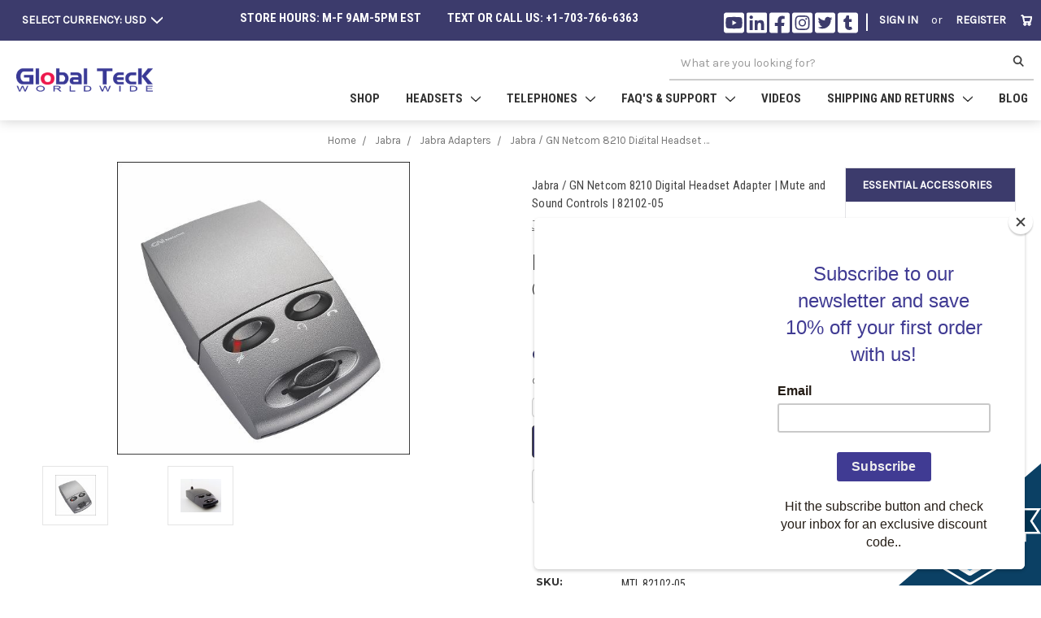

--- FILE ---
content_type: text/html; charset=UTF-8
request_url: https://headsetstore.global-teck.com/jabra/jabra-adapters/jabra-gn-netcom-8210-digital-headset-adapter-mute-and-sound-controls-82102-05/
body_size: 36696
content:

<!DOCTYPE html>
<html class="no-js" lang="en">
    <head>
        <title>GN Netcom Jabra GN8210 MPA - Telephone Adapter 82102-05  - Amplifier - Audio Enhancer - Mute - Volume | Ensure that you get the best audio possible - GN8210 |</title>
        <link rel="dns-prefetch preconnect" href="https://cdn11.bigcommerce.com/s-dc251" crossorigin><link rel="dns-prefetch preconnect" href="https://fonts.googleapis.com/" crossorigin><link rel="dns-prefetch preconnect" href="https://fonts.gstatic.com/" crossorigin>
        <meta property="product:price:amount" content="130.11" /><meta property="product:price:currency" content="USD" /><meta property="og:url" content="https://headsetstore.global-teck.com/jabra/jabra-adapters/jabra-gn-netcom-8210-digital-headset-adapter-mute-and-sound-controls-82102-05/" /><meta property="og:site_name" content="Global Teck" /><meta name="keywords" content="Mitel compatible, 4000, 5000,5010,5020,5040,5040ip,5050, 5055,5055 ip, 5055 sip, 5201,5205, 5207 ip, 5210 ip, 5212, 5215, 5220, 5224, 5230,5235,5240,5312,5320,5324, 5330, 5340, 5360, 5550 ip, ip console, 5550, 8500,8520,8560,series, 8600, superconsole, super console, 1000, 2000, Superset, sx,GN Netcom Jabra GN8210 MPA - Telephone Adapter 82102-05  - Amplifier - Audio Enhancer - Mute - Volume,telephone headset, headsets"><meta name="description" content="GN Netcom Jabra GN8210 MPA - Telephone Adapter 82102-05"><link rel='canonical' href='https://headsetstore.global-teck.com/jabra/jabra-adapters/jabra-gn-netcom-8210-digital-headset-adapter-mute-and-sound-controls-82102-05/' /><meta name='platform' content='bigcommerce.stencil' /><meta property="og:type" content="product" />
<meta property="og:title" content="Jabra / GN Netcom 8210 Digital Headset Adapter | Mute and Sound Controls | 82102-05" />
<meta property="og:description" content="GN Netcom Jabra GN8210 MPA - Telephone Adapter 82102-05" />
<meta property="og:image" content="https://cdn11.bigcommerce.com/s-dc251/products/317/images/358/13020__29622.1317649724.350.415.jpg?c=2" />
<meta property="pinterest:richpins" content="enabled" />
        
         
        <link href="https://cdn11.bigcommerce.com/s-dc251/product_images/gtw-rocket-favicon-borderless-32x32.png?t=1621003763" rel="shortcut icon">
        <meta name="viewport" content="width=device-width, initial-scale=1, maximum-scale=1">
        <script defer src="https://use.fontawesome.com/releases/v5.15.2/js/all.js" integrity="sha384-vuFJ2JiSdUpXLKGK+tDteQZBqNlMwAjhZ3TvPaDfN9QmbPb7Q8qUpbSNapQev3YF" crossorigin="anonymous"></script>

        <script src="https://kit.fontawesome.com/a3b15d7c20.js" crossorigin="anonymous"></script>
        <script
          src="https://code.jquery.com/jquery-3.4.1.min.js"
          integrity="sha256-CSXorXvZcTkaix6Yvo6HppcZGetbYMGWSFlBw8HfCJo="
          crossorigin="anonymous"
        ></script>
        <!-- <script src="https://ajax.googleapis.com/ajax/libs/jqueryui/1.12.1/jquery-ui.min.js"></script> -->
        <!-- <link
          href="https://cdnjs.cloudflare.com/ajax/libs/multi-level-push-menu/2.1.4/jquery.multilevelpushmenu.css"
        />
        <script src="//oss.maxcdn.com/libs/modernizr/2.6.2/modernizr.min.js"></script>
        <script src="https://cdnjs.cloudflare.com/ajax/libs/multi-level-push-menu/2.1.4/jquery.multilevelpushmenu.min.js"></script> -->
        <link
          href="https://cdnjs.cloudflare.com/ajax/libs/overlayscrollbars/1.12.0/css/OverlayScrollbars.min.css"
        />
        <script src="https://cdnjs.cloudflare.com/ajax/libs/overlayscrollbars/1.12.0/js/OverlayScrollbars.min.js"></script>
        <!-- <link href="https://cdnjs.cloudflare.com/ajax/libs/mmenu-js/8.5.12/mmenu.min.css"/>
        <script src="https://cdnjs.cloudflare.com/ajax/libs/mmenu-js/8.5.12/mmenu.min.js"></script> -->
        <script>
            document.documentElement.className = document.documentElement.className.replace('no-js', 'js');
        </script>
        <script>
            window.lazySizesConfig = window.lazySizesConfig || {};
            window.lazySizesConfig.loadMode = 1;
        </script>
        <script
      async
      src="https://cdn11.bigcommerce.com/s-dc251/stencil/348169f0-f8d6-013c-0142-3231f10a1ae3/e/e21070c0-4522-013d-e1ca-56ea66a60d49/dist/theme-bundle.head_async.js"
    ></script>
    <!-- ScrollMagic -->
    <script src="https://cdnjs.cloudflare.com/ajax/libs/gsap/2.1.2/TweenMax.min.js"></script>
    <script src="https://cdnjs.cloudflare.com/ajax/libs/ScrollMagic/2.0.7/ScrollMagic.min.js"></script>
    <script src="https://cdnjs.cloudflare.com/ajax/libs/ScrollMagic/2.0.7/plugins/animation.gsap.min.js"></script>
    <!-- ScrollMagic END -->
    <!-- TestFreaks -->
    <!-- <script async src="https://js.testfreaks.com/onpage/global-teck.com/head.js"></script> -->
    <!-- Findify -->
    <script src="//assets.findify.io/headsetstore.global-teck.com.min.js" async defer></script>
    <!-- FINDIFY END -->
    <link href="https://fonts.googleapis.com/css?family=Montserrat:700,500,400%7CKarla:400&display=swap" rel="stylesheet"> <link data-stencil-stylesheet href="https://cdn11.bigcommerce.com/s-dc251/stencil/348169f0-f8d6-013c-0142-3231f10a1ae3/e/e21070c0-4522-013d-e1ca-56ea66a60d49/css/theme-4e0bba70-f8d6-013c-07d5-1e8c6653b2fd.css" rel="stylesheet">
    <!-- Start Tracking Code for analytics_facebook -->

<script>
!function(f,b,e,v,n,t,s){if(f.fbq)return;n=f.fbq=function(){n.callMethod?n.callMethod.apply(n,arguments):n.queue.push(arguments)};if(!f._fbq)f._fbq=n;n.push=n;n.loaded=!0;n.version='2.0';n.queue=[];t=b.createElement(e);t.async=!0;t.src=v;s=b.getElementsByTagName(e)[0];s.parentNode.insertBefore(t,s)}(window,document,'script','https://connect.facebook.net/en_US/fbevents.js');

fbq('set', 'autoConfig', 'false', '1730412870589725');
fbq('dataProcessingOptions', ['LDU'], 0, 0);
fbq('init', '1730412870589725', {"external_id":"0671a87b-cb6a-4f7c-9197-c43512153457"});
fbq('set', 'agent', 'bigcommerce', '1730412870589725');

function trackEvents() {
    var pathName = window.location.pathname;

    fbq('track', 'PageView', {}, "");

    // Search events start -- only fire if the shopper lands on the /search.php page
    if (pathName.indexOf('/search.php') === 0 && getUrlParameter('search_query')) {
        fbq('track', 'Search', {
            content_type: 'product_group',
            content_ids: [],
            search_string: getUrlParameter('search_query')
        });
    }
    // Search events end

    // Wishlist events start -- only fire if the shopper attempts to add an item to their wishlist
    if (pathName.indexOf('/wishlist.php') === 0 && getUrlParameter('added_product_id')) {
        fbq('track', 'AddToWishlist', {
            content_type: 'product_group',
            content_ids: []
        });
    }
    // Wishlist events end

    // Lead events start -- only fire if the shopper subscribes to newsletter
    if (pathName.indexOf('/subscribe.php') === 0 && getUrlParameter('result') === 'success') {
        fbq('track', 'Lead', {});
    }
    // Lead events end

    // Registration events start -- only fire if the shopper registers an account
    if (pathName.indexOf('/login.php') === 0 && getUrlParameter('action') === 'account_created') {
        fbq('track', 'CompleteRegistration', {}, "");
    }
    // Registration events end

    

    function getUrlParameter(name) {
        var cleanName = name.replace(/[\[]/, '\[').replace(/[\]]/, '\]');
        var regex = new RegExp('[\?&]' + cleanName + '=([^&#]*)');
        var results = regex.exec(window.location.search);
        return results === null ? '' : decodeURIComponent(results[1].replace(/\+/g, ' '));
    }
}

if (window.addEventListener) {
    window.addEventListener("load", trackEvents, false)
}
</script>
<noscript><img height="1" width="1" style="display:none" alt="null" src="https://www.facebook.com/tr?id=1730412870589725&ev=PageView&noscript=1&a=plbigcommerce1.2&eid="/></noscript>

<!-- End Tracking Code for analytics_facebook -->

<!-- Start Tracking Code for analytics_googleanalytics -->

<meta name="google-site-verification" content="slSRaUYuWRSTEOSj8FQ0gKr1nlDXbMcKbIS1VA16f_Q" />
<script>
    (function(i,s,o,g,r,a,m){i['GoogleAnalyticsObject']=r;i[r]=i[r]||function(){
    (i[r].q=i[r].q||[]).push(arguments)},i[r].l=1*new Date();a=s.createElement(o),
    m=s.getElementsByTagName(o)[0];a.async=1;a.src=g;m.parentNode.insertBefore(a,m)
    })(window,document,'script','//www.google-analytics.com/analytics.js','ga');

    ga('create', 'UA-42363824-1', 'headsetstore.global-teck.com');
    ga('require', 'linkid', 'linkid.js');
    ga('send', 'pageview');
    ga('require', 'ecommerce', 'ecommerce.js');

    function trackEcommerce() {
    this._addTrans = addTrans;
    this._addItem = addItems;
    this._trackTrans = trackTrans;
    }
    function addTrans(orderID,store,total,tax,shipping,city,state,country) {
    ga('ecommerce:addTransaction', {
        'id': orderID,
        'affiliation': store,
        'revenue': total,
        'tax': tax,
        'shipping': shipping,
        'city': city,
        'state': state,
        'country': country
    });
    }
    function addItems(orderID,sku,product,variation,price,qty) {
    ga('ecommerce:addItem', {
        'id': orderID,
        'sku': sku,
        'name': product,
        'category': variation,
        'price': price,
        'quantity': qty
    });
    }
    function trackTrans() {
        ga('ecommerce:send');
    }
    var pageTracker = new trackEcommerce();
</script>

<meta name="msvalidate.01" content="31224283DB9BD541842523D462E54D6C" />

<script>
    var lhnAccountN = "4975-1";
    var lhnButtonN = 8866;
    var lhnInviteEnabled = 1;
    var lhnWindowN = 0;
    var lhnDepartmentN = 4486;
    var lhnJsHost = "https://";
    var lhnChatPosition = 'topright';
    function insertAfter(element, referenceNode) {
        referenceNode.parentNode.insertBefore(element, referenceNode.nextSibling);
    }
    function insertScript(src, id) {
      var myScript = document.createElement('script');
      myScript.setAttribute('id',id);
      myScript.setAttribute('src',src);
      document.body.appendChild(myScript);
    }
  document.addEventListener('DOMContentLoaded', function () {
    if (document.location.pathname == "/checkout") {
        var newElement = document.createElement('div');
        newElement.innerHTML = '<a href="https://ssl.livehelpnow.net/help-desk-software" target="_blank" style="font-size:10px;" id="lhnHelp">help desk software</a><div class="checkout-phone-number">Toll Free: <a href="tel:866-766-6167">866-766-6167</a></div>';
        var reference = document.querySelector('.checkoutHeader-content');
        insertAfter(newElement, reference);
        insertScript('//www.livehelpnow.net/lhn/widgets/chatbutton/lhnchatbutton-current.min.js', 'lhnscript');
    }
  });
</script>
<script>
(function(n,t,i,r){var u,f;n[i]=n[i]||{},n[i].initial={accountCode:"GLOBA11268",host:"GLOBA11268.addressy.com"},n[i].on=n[i].on||function(){(n[i].onq=n[i].onq||[]).push(arguments)},u=t.createElement("script"),u.async=!0,u.src=r,f=t.getElementsByTagName("script")[0],f.parentNode.insertBefore(u,f)})(window,document,"pca","//GLOBA11268.addressy.com/js/sensor.js");

pca.on("ready", function () { pca.sourceString = "BigCommerce-GuideSetup";});
document.addEventListener('DOMContentLoaded', function(){
    var btnCreateAccount = document.getElementById('CreateAccountButton');
    if (btnCreateAccount) {
        btnCreateAccount.addEventListener('click', function() {
            if (pca) {
                setTimeout(function() {
                    pca.load();
                    billingStep();
                }, 500)
            }
        })
    }
 
    var btnCreateAccount = document.getElementById('LoginButton');
    if (btnCreateAccount) {
        btnCreateAccount.addEventListener('click', function() {
            if (pca) {
                setTimeout(function() {
                    pca.load();
                    billingStep();
                }, 500)
            }
        })
    }
});
 
function billingStep() {
    var btnBilling  = document.querySelector('.billingButton');
    if (btnBilling) {
        btnBilling.addEventListener('click', function() {
            if (pca) {
                setTimeout(function() {
                    pca.load();
                }, 500)
            }
        })
    }
}
 
pca.on("data", function(type, key, data) {
    var isAccount = false;
    for (var i = 0; i < pca.platform.productList[key]['PLATFORM_CAPTUREPLUS'].bindings[0].fields.length; i++) {
        if (pca.platform.productList[key]['PLATFORM_CAPTUREPLUS'].bindings[0].fields[i].element == "FormField_6_input") {
            isAccount = true;
            break;
        }
    }
 
    if (isAccount) {
        if (document.getElementById('FormField_11_select')) { 
            if(data.CountryIso3 == "USA" || data.CountryIso3 == "CAN"){
                document.getElementById('FormField_11_select').value = data.CountryName;
                console.log('here');
                pca.fire(document.getElementById('FormField_11_select'), "change");
                    pca.bigCommInt = setInterval(function() {  
                        if(document.getElementById('FormField_12_select') && document.getElementById('FormField_12_select').tagName.toLowerCase() == 'select'){
                        document.getElementById('FormField_12_select').value = data.ProvinceName; 
                        pca.fire(document.getElementById('FormField_12_select'), "change"); 
                        clearInterval(pca.bigCommInt);
                    }
                }, 500); 
            } else {
                document.getElementById('FormField_11_select').value = data.CountryName;
                pca.fire(document.getElementById('FormField_11_select'), "change");
                setTimeout(function () {
                    if (document.getElementById('FormField_12_select').tagName.toLowerCase() == 'input') {
                        document.getElementById('FormField_12_select').value = data.ProvinceName;
                    }
                }, 500)
            }
        }
    }
  })


  pca.on('data', function(source, key, address, variations) {
  
      if (source === "address" && window.location.href.includes('checkout')) {
  
          if (pca.platform.productList[key].PLATFORM_CAPTUREPLUS.bindings.length > 0) {
              for (var i = 0; i < pca.platform.productList[key].PLATFORM_CAPTUREPLUS.bindings[0].fields.length; i++) {
                  var pcaField = document.getElementById(pca.platform.productList[key].PLATFORM_CAPTUREPLUS.bindings[0].fields[i].element);    
                  if (pcaField) {
                      pca.fire(pcaField, 'change');     
                  }
              }     
          }
  
          var provDrop = document.getElementById('provinceCodeInput');
          if(provDrop) {
              pca.setValue('provinceCodeInput', address.ProvinceName);
              pca.fire(provDrop, 'change');
          }
  
          var provInput = document.getElementById('provinceInput');
          if (provInput) {
              pca.setValue('provinceInput', address.ProvinceName);
              pca.fire(provInput, 'change');
          }
      }
  });
</script>

<!-- End Tracking Code for analytics_googleanalytics -->

<!-- Start Tracking Code for analytics_siteverification -->

<meta name="facebook-domain-verification" content="mzzo20zk9hdgbjh5mta051zpy6iw0d" />
<meta name="msvalidate.01" content="9D095492E1194F807BFC0B0A8F59EDE9" />
<script type="text/javascript">
_linkedin_partner_id = "2869194";
window._linkedin_data_partner_ids = window._linkedin_data_partner_ids || [];
window._linkedin_data_partner_ids.push(_linkedin_partner_id);
</script>
<script type="text/javascript">
(function(){var s = document.getElementsByTagName("script")[0];
var b = document.createElement("script");
b.type = "text/javascript";b.async = true;
b.src = "https://snap.licdn.com/li.lms-analytics/insight.min.js";
s.parentNode.insertBefore(b, s);})();
</script>
<noscript>
<img height="1" width="1" style="display:none;" alt="" src="https://px.ads.linkedin.com/collect/?pid=2869194&fmt=gif" />
</noscript>
<meta name="google-site-verification" content="aG6mk6CREriZKLr-ZhXMcA9gw15VNdsEM8qeiN01bvo" />
<meta name="p:domain_verify" content="6babe20c07623f804820fdee725960fe"/>
<meta name="openai-domain-verification"
content="dv-AbmfrACqtc1m0AAtRIGdBVpL" />

<!-- End Tracking Code for analytics_siteverification -->


<script type="text/javascript" src="https://checkout-sdk.bigcommerce.com/v1/loader.js" defer ></script>
<script type="text/javascript" src="https://cdn11.bigcommerce.com/r-9c24ca24890e8964f532b7c2094ab126031b0ca4/vendor/bower_components/form-poster/dist/form-poster.min.js" defer ></script>
<script type="text/javascript" src="https://assets.secure.checkout.visa.com/checkout-widget/resources/js/integration/v1/sdk.js" defer ></script>
<script src="https://www.google.com/recaptcha/api.js" async defer></script>
<script type="text/javascript">
var BCData = {"product_attributes":{"sku":"MTL 82102-05","upc":"706487009290","mpn":"8210-05","gtin":"706487009290","weight":{"formatted":"2.00 LBS","value":2},"base":true,"image":null,"price":{"without_tax":{"formatted":"$130.11","value":130.11,"currency":"USD"},"tax_label":"Tax","rrp_without_tax":{"formatted":"$150.00","value":150,"currency":"USD"},"saved":{"formatted":"$19.89","value":19.89,"currency":"USD"}},"out_of_stock_behavior":"label_option","out_of_stock_message":"Out of stock","available_modifier_values":[],"in_stock_attributes":[],"stock":127,"instock":true,"stock_message":null,"purchasable":true,"purchasing_message":null,"call_for_price_message":null}};
</script>
<!-- Hotjar Tracking Code for headsetstore.global-teck.com -->
<script>
   (function(h,o,t,j,a,r){
       h.hj=h.hj||function(){(h.hj.q=h.hj.q||[]).push(arguments)};
       h._hjSettings={hjid:2255208,hjsv:6};
       a=o.getElementsByTagName('head')[0];
       r=o.createElement('script');r.async=1;
       r.src=t+h._hjSettings.hjid+j+h._hjSettings.hjsv;
       a.appendChild(r);
   })(window,document,'https://static.hotjar.com/c/hotjar-','.js?sv=');
</script><script>
!function(e){if(!window.pintrk){window.pintrk = function () {
window.pintrk.queue.push(Array.prototype.slice.call(arguments))};var
  n=window.pintrk;n.queue=[],n.version="3.0";var
  t=document.createElement("script");t.async=!0,t.src=e;var
  r=document.getElementsByTagName("script")[0];
  r.parentNode.insertBefore(t,r)}}("https://s.pinimg.com/ct/core.js");
pintrk('load', '2613672773184', {em: '<user_email_address>'});
pintrk('page');
</script>
<!-- TikTok Pixel Code Start: Initialization Script & Page Event -->
<script>
!function (w, d, t) {
  w.TiktokAnalyticsObject=t;var ttq=w[t]=w[t]||[];ttq.methods=["page","track","identify","instances","debug","on","off","once","ready","alias","group","enableCookie","disableCookie"],ttq.setAndDefer=function(t,e){t[e]=function(){t.push([e].concat(Array.prototype.slice.call(arguments,0)))}};for(var i=0;i<ttq.methods.length;i++)ttq.setAndDefer(ttq,ttq.methods[i]);ttq.instance=function(t){for(var e=ttq._i[t]||[],n=0;n<ttq.methods.length;n++)ttq.setAndDefer(e,ttq.methods[n]);return e},ttq.load=function(e,n){var i="https://analytics.tiktok.com/i18n/pixel/events.js";ttq._i=ttq._i||{},ttq._i[e]=[],ttq._i[e]._u=i,ttq._t=ttq._t||{},ttq._t[e]=+new Date,ttq._o=ttq._o||{},ttq._o[e]=n||{},ttq._partner=ttq._partner||"BigCommerce";var o=document.createElement("script");o.type="text/javascript",o.async=!0,o.src=i+"?sdkid="+e+"&lib="+t;var a=document.getElementsByTagName("script")[0];a.parentNode.insertBefore(o,a)};

  ttq.load('CER22M3C77UE5MMFDM3G');
  ttq.page();
}(window, document, 'ttq');

if (typeof BODL === 'undefined') {
  // https://developer.bigcommerce.com/theme-objects/breadcrumbs
  
  // https://developer.bigcommerce.com/theme-objects/brand
  
  // https://developer.bigcommerce.com/theme-objects/category
  
  
  // https://developer.bigcommerce.com/theme-objects/product
  
  
  
  
  
  
  
  // https://developer.bigcommerce.com/theme-objects/products
  
  // https://developer.bigcommerce.com/theme-objects/product_results
  
  // https://developer.bigcommerce.com/theme-objects/order
  
  // https://developer.bigcommerce.com/theme-objects/wishlist
  
  // https://developer.bigcommerce.com/theme-objects/wishlist
  
  // https://developer.bigcommerce.com/theme-objects/cart
  // (Fetching selective cart data to prevent additional payment button object html from causing JS parse error)
  
  
  // https://developer.bigcommerce.com/theme-objects/customer
  var BODL = JSON.parse("{\"breadcrumbs\":[{\"url\":\"https://headsetstore.global-teck.com/\",\"name\":\"Home\"},{\"url\":\"https://headsetstore.global-teck.com/jabra/\",\"name\":\"Jabra \"},{\"url\":\"https://headsetstore.global-teck.com/categories/Jabra-Headsets/Jabra-Adapters/\",\"name\":\"Jabra Adapters\"},{\"url\":\"https://headsetstore.global-teck.com/jabra/jabra-adapters/jabra-gn-netcom-8210-digital-headset-adapter-mute-and-sound-controls-82102-05/\",\"name\":\"Jabra / GN Netcom 8210 Digital Headset Adapter | Mute and Sound Controls | 82102-05\"}],\"productId\":317,\"skuId\":\"MTL 82102-05\",\"productTitle\":\"Jabra / GN Netcom 8210 Digital Headset Adapter | Mute and Sound Controls | 82102-05\",\"productCurrencyWithoutTax\":\"USD\",\"productPriceWithoutTax\":130.11,\"products\":[],\"phone\":null,\"email\":null}");

  if (BODL.categoryName) {
    BODL.category = {
      name: BODL.categoryName,
      products: BODL.categoryProducts,
    }
  }

  if (BODL.productTitle) {
    BODL.product = {
      id: BODL.productId,
      title: BODL.productTitle,
      price: {
        without_tax: {
          currency: BODL.productCurrency,
          value: BODL.productPrice,
        },
      },
    }
  }
}

BODL.getCartItemContentId = (item) => {
  switch(item.type) {
    case 'GiftCertificate':
      return item.type;
      break;
    default:
      return item.product_id;
  }
}

BODL.getQueryParamValue = function (name) {
  var cleanName = name.replace(/[\[]/, '\[').replace(/[\]]/, '\]');
  var regex = new RegExp('[\?&]' + cleanName + '=([^&#]*)');
  var results = regex.exec(window.location.search);
  return results === null ? '' : decodeURIComponent(results[1].replace(/\+/g, ' '));
}

// Advanced Matching
  var phoneNumber = ''
  var email = ''
  if (BODL.phone) {
    var phoneNumber = BODL.phone;
    if (BODL.phone.indexOf('+') === -1) {
   // No country code, so default to US code
        phoneNumber = `+1${phoneNumber}`;  
    }
  }

  if (BODL.email) {
    var email = BODL.email
  }
  
  ttq.instance('CER22M3C77UE5MMFDM3G').identify({
    email: email,
    phone_number: phoneNumber})
</script>
<!-- TikTok Pixel Code End: Initialization Script & Page Event -->

<!-- TikTok Pixel Code Start: View Product Content -->
<script>
if (BODL.product) {
  // Advanced Matching
  var phoneNumber = ''
  var email = ''
  if (BODL.phone) {
    var phoneNumber = BODL.phone;
    if (BODL.phone.indexOf('+') === -1) {
   // No country code, so default to US code
        phoneNumber = `+1${phoneNumber}`;  
    }
  }

  if (BODL.email) {
    var email = BODL.email
  }
  
  ttq.instance('CER22M3C77UE5MMFDM3G').identify({
    email: email,
    phone_number: phoneNumber})
  var productPrice = 0
  var productCurrency = ""
  if (BODL.productCurrencyWithoutTax && BODL.productCurrencyWithoutTax !== "") {
    productPrice = BODL.productPriceWithoutTax
    productCurrency = BODL.productCurrencyWithoutTax
  }
  if (BODL.productCurrencyWithTax && BODL.productCurrencyWithTax !== "") {
    productPrice = BODL.productPriceWithTax
    productCurrency = BODL.productCurrencyWithTax
  }
  //default contentId to productId if sku_id is not found on product 
  var contentID = BODL.productId
  if (BODL.skuId && BODL.skuId !== "") {
    contentID = BODL.skuId
  }
  ttq.instance('CER22M3C77UE5MMFDM3G').track('ViewContent', {
    content_id: contentID,
    content_category: BODL.breadcrumbs[1] ? BODL.breadcrumbs[1].name : '',
    content_name: BODL.product.title,
    content_type: "product_group",
    currency: productCurrency,
    price: productPrice,
    value: productPrice,
  });
}
</script>
<!-- TikTok Pixel Code End: View Product Content -->

<!-- TikTok Pixel Code Start: View Category Content -->
<script>
if (BODL.category) {
  // Advanced Matching
  var phoneNumber = ''
  var email = ''
  if (BODL.phone) {
    var phoneNumber = BODL.phone;
    if (BODL.phone.indexOf('+') === -1) {
    // No country code, so default to US code
        phoneNumber = `+1${phoneNumber}`;  
    }
  }
    
  if (BODL.email) {
    var email = BODL.email
  }
  
  ttq.instance('CER22M3C77UE5MMFDM3G').identify({
    email: email,
    phone_number: phoneNumber})
  ttq.instance('CER22M3C77UE5MMFDM3G').track('ViewContent', {
    contents: BODL.category.products.map((p) => ({
      content_id: p.id,
      content_category: BODL.category.name,
      content_name: p.name,
      content_type: "product_group"
    }))
  });
}
</script>
<!-- TikTok Pixel Code End: View Category Content -->

<!-- TikTok Pixel Code Start: Add to Wishlist -->
<script>
// This only sends one wishlist product: the one that was just added based on the 'added_product_id' param in the url
if (BODL.wishlist) {
  var productPrice = 0
  var productCurrency = ""
  if (BODL.productCurrencyWithoutTax && BODL.productCurrencyWithoutTax !== "") {
    productPrice = BODL.productPriceWithoutTax
    productCurrency = BODL.productCurrencyWithoutTax
  }
  if (BODL.productCurrencyWithTax && BODL.productCurrencyWithTax !== "") {
    productPrice = BODL.productPriceWithTax
    productCurrency = BODL.productCurrencyWithTax
  }

  var addedWishlistItem = BODL.wishlist.items.filter((i) => i.product_id === parseInt(BODL.getQueryParamValue('added_product_id'))).map((p) => ({
    var contentId = p.product_id
    if (p.sku && p.sku !== "") {
        contentId = p.sku
    }
    content_id: contentId,
    // Commenting out as category data doesn't exist on wishlist items
    // content_category: p.does_not_exist, 
    content_name: p.name,
    content_type: "product_group",
    currency: productCurrency,
    price: productPrice,
    value: productPrice,
  }));
  
  // Advanced Matching
  var phoneNumber = ''
  var email = ''
  if (BODL.phone) {
    var phoneNumber = BODL.phone;
    if (BODL.phone.indexOf('+') === -1) {
   // No country code, so default to US code
        phoneNumber = `+1${phoneNumber}`;  
    }
  }

  if (BODL.email) {
    var email = BODL.email
  }
  
  ttq.instance('CER22M3C77UE5MMFDM3G').identify({
    email: email,
    phone_number: phoneNumber})
  
  ttq.instance('CER22M3C77UE5MMFDM3G').track('AddToWishlist', addedWishlistItem[0]);
}
</script>
<!-- TikTok Pixel Code End: Add to Wishlist -->

<!-- TikTok Pixel Code Start: Subscribe to Newsletter -->
<script>
if (window.location.pathname.indexOf('/subscribe.php') === 0 && BODL.getQueryParamValue('result') === 'success') {
  // Advanced Matching
  var phoneNumber = ''
  var email = ''
  if (BODL.phone) {
    var phoneNumber = BODL.phone;
    if (BODL.phone.indexOf('+') === -1) {
   // No country code, so default to US code
        phoneNumber = `+1${phoneNumber}`;  
    }
  }

  if (BODL.email) {
    var email = BODL.email
  }
  
  ttq.instance('CER22M3C77UE5MMFDM3G').identify({
    email: email,
    phone_number: phoneNumber})

  ttq.instance('CER22M3C77UE5MMFDM3G').track('Subscribe');
}
</script>
<!-- TikTok Pixel Code End: Subscribe to Newsletter -->

<!-- TikTok Pixel Code Start: Search -->
<script>
if (BODL.search) {
  // Advanced Matching
  var phoneNumber = ''
  var email = ''
  if (BODL.phone) {
    var phoneNumber = BODL.phone;
    if (BODL.phone.indexOf('+') === -1) {
   // No country code, so default to US code
        phoneNumber = `+1${phoneNumber}`;  
    }
  }

  if (BODL.email) {
    var email = BODL.email
  }
  
  ttq.instance('CER22M3C77UE5MMFDM3G').identify({
    email: email,
    phone_number: phoneNumber})
  var productPrice = 0
  var productCurrency = ""
  if (BODL.productCurrencyWithoutTax && BODL.productCurrencyWithoutTax !== "") {
    productPrice = BODL.productPriceWithoutTax
    productCurrency = BODL.productCurrencyWithoutTax
  }
  if (BODL.productCurrencyWithTax && BODL.productCurrencyWithTax !== "") {
    productPrice = BODL.productPriceWithTax
    productCurrency = BODL.productCurrencyWithTax
  }

  ttq.instance('CER22M3C77UE5MMFDM3G').track('Search', {
    query: BODL.getQueryParamValue('search_query'),
    contents: BODL.search.products.map((p) => ({
      var contentId = p.id
      if (p.sku && p.sku !== "") {
        contentId = p.sku
      }
      content_id: contentId,
      // Products can be in multiple categories.
      // Commenting out as this might distort category reports if only the first one is used.
      // content_category: p.category[0], 
      content_name: p.name,
      content_type: "product_group",
      currency: productCurrency,
      price: productPrice,
      value: productPrice,
    }))
  });
}
</script>
<!-- TikTok Pixel Code End: Search -->

<!-- TikTok Pixel Code Start: Registration -->
<script>
if (window.location.pathname.indexOf('/login.php') === 0 && BODL.getQueryParamValue('action') === 'account_created') {
  // Advanced Matching
  var phoneNumber = ''
  var email = ''
  if (BODL.phone) {
    var phoneNumber = BODL.phone;
    if (BODL.phone.indexOf('+') === -1) {
   // No country code, so default to US code
        phoneNumber = `+1${phoneNumber}`;  
    }
  }

  if (BODL.email) {
    var email = BODL.email
  }
  
  ttq.instance('CER22M3C77UE5MMFDM3G').identify({
    email: email,
    phone_number: phoneNumber})
  
  ttq.instance('CER22M3C77UE5MMFDM3G').track('Registration');
}
</script>
<!-- TikTok Pixel Code End: Registration -->
<script>
!function (w, d, t) {
  w.TiktokAnalyticsObject=t;var ttq=w[t]=w[t]||[];ttq.methods=["page","track","identify","instances","debug","on","off","once","ready","alias","group","enableCookie","disableCookie"],ttq.setAndDefer=function(t,e){t[e]=function(){t.push([e].concat(Array.prototype.slice.call(arguments,0)))}};for(var i=0;i<ttq.methods.length;i++)ttq.setAndDefer(ttq,ttq.methods[i]);ttq.instance=function(t){for(var e=ttq._i[t]||[],n=0;n<ttq.methods.length;n++)ttq.setAndDefer(e,ttq.methods[n]);return e},ttq.load=function(e,n){var i="https://analytics.tiktok.com/i18n/pixel/events.js";ttq._i=ttq._i||{},ttq._i[e]=[],ttq._i[e]._u=i,ttq._t=ttq._t||{},ttq._t[e]=+new Date,ttq._o=ttq._o||{},ttq._o[e]=n||{},ttq._partner=ttq._partner||'BigCommerce';var o=document.createElement("script");o.type="text/javascript",o.async=!0,o.src=i+"?sdkid="+e+"&lib="+t;var a=document.getElementsByTagName("script")[0];a.parentNode.insertBefore(o,a)};

  ttq.load('CER22M3C77UE5MMFDM3G');
  ttq.page();
}(window, document, 'ttq');
</script><!-- Google tag (gtag.js) -->
<script async src="https://www.googletagmanager.com/gtag/js?id=G-6GJ5W3F5KZ"></script>
<script>
  window.dataLayer = window.dataLayer || [];
  function gtag(){dataLayer.push(arguments);}
  gtag('js', new Date());

  gtag('config', 'G-6GJ5W3F5KZ');
</script><script>(function(n,t,i,r){var u,f;n[i]=n[i]||{},n[i].initial={accountCode:"GLOBA11282",host:"GLOBA11282.pcapredict.com"},n[i].on=n[i].on||function(){(n[i].onq=n[i].onq||[]).push(arguments)},u=t.createElement("script"),u.async=!0,u.src=r,f=t.getElementsByTagName("script")[0],f.parentNode.insertBefore(u,f)})(window,document,"pca","//GLOBA11282.pcapredict.com/js/sensor.js")</script>
<script nonce="">
(function () {
    var xmlHttp = new XMLHttpRequest();

    xmlHttp.open('POST', 'https://bes.gcp.data.bigcommerce.com/nobot');
    xmlHttp.setRequestHeader('Content-Type', 'application/json');
    xmlHttp.send('{"store_id":"137021","timezone_offset":"-5.0","timestamp":"2026-01-21T02:30:33.30418300Z","visit_id":"4e52d950-fc2e-456e-911e-24a7c9d17a59","channel_id":1}');
})();
</script>
 <link data-stencil-stylesheet href="https://cdn11.bigcommerce.com/s-dc251/stencil/348169f0-f8d6-013c-0142-3231f10a1ae3/e/e21070c0-4522-013d-e1ca-56ea66a60d49/css/theme-4e0bba70-f8d6-013c-07d5-1e8c6653b2fd.css" rel="stylesheet"> <link data-stencil-stylesheet href="https://cdn11.bigcommerce.com/s-dc251/stencil/348169f0-f8d6-013c-0142-3231f10a1ae3/e/e21070c0-4522-013d-e1ca-56ea66a60d49/css/custom-4e0bba70-f8d6-013c-07d5-1e8c6653b2fd.css" rel="stylesheet">
    <script>
      // init controller
      var controller = new ScrollMagic.Controller();
      //UTILS
      const getQueryParams = (url) => {
        let queryParams = {};
        let anchor = document.createElement('a');
        anchor.href = url;
        let queryStrings = anchor.search.substring(1);
        let params = queryStrings.split('&');

        for (var i = 0; i < params.length; i++) {
            var pair = params[i].split('=');
            queryParams[pair[0]] = decodeURIComponent(pair[1]);
        }
        return queryParams;
      };

      const updateQueryStringParameter = function (uri, key, value) {
        var re = new RegExp("([?&])" + key + "=.*?(&|$)", "i");
        var separator = uri.indexOf('?') !== -1 ? "&" : "?";
        if (uri.match(re)) {
          return uri.replace(re, '$1' + key + "=" + value + '$2');
        }
        else {
          return uri + separator + key + "=" + value;
        }
      }
    </script>
        <link href="https://fonts.googleapis.com/css?family=Montserrat:700,500,400%7CKarla:400&display=swap" rel="stylesheet">
        <link data-stencil-stylesheet href="https://cdn11.bigcommerce.com/s-dc251/stencil/348169f0-f8d6-013c-0142-3231f10a1ae3/e/e21070c0-4522-013d-e1ca-56ea66a60d49/css/theme-4e0bba70-f8d6-013c-07d5-1e8c6653b2fd.css" rel="stylesheet">

        <!-- Start Tracking Code for analytics_facebook -->

<script>
!function(f,b,e,v,n,t,s){if(f.fbq)return;n=f.fbq=function(){n.callMethod?n.callMethod.apply(n,arguments):n.queue.push(arguments)};if(!f._fbq)f._fbq=n;n.push=n;n.loaded=!0;n.version='2.0';n.queue=[];t=b.createElement(e);t.async=!0;t.src=v;s=b.getElementsByTagName(e)[0];s.parentNode.insertBefore(t,s)}(window,document,'script','https://connect.facebook.net/en_US/fbevents.js');

fbq('set', 'autoConfig', 'false', '1730412870589725');
fbq('dataProcessingOptions', ['LDU'], 0, 0);
fbq('init', '1730412870589725', {"external_id":"0671a87b-cb6a-4f7c-9197-c43512153457"});
fbq('set', 'agent', 'bigcommerce', '1730412870589725');

function trackEvents() {
    var pathName = window.location.pathname;

    fbq('track', 'PageView', {}, "");

    // Search events start -- only fire if the shopper lands on the /search.php page
    if (pathName.indexOf('/search.php') === 0 && getUrlParameter('search_query')) {
        fbq('track', 'Search', {
            content_type: 'product_group',
            content_ids: [],
            search_string: getUrlParameter('search_query')
        });
    }
    // Search events end

    // Wishlist events start -- only fire if the shopper attempts to add an item to their wishlist
    if (pathName.indexOf('/wishlist.php') === 0 && getUrlParameter('added_product_id')) {
        fbq('track', 'AddToWishlist', {
            content_type: 'product_group',
            content_ids: []
        });
    }
    // Wishlist events end

    // Lead events start -- only fire if the shopper subscribes to newsletter
    if (pathName.indexOf('/subscribe.php') === 0 && getUrlParameter('result') === 'success') {
        fbq('track', 'Lead', {});
    }
    // Lead events end

    // Registration events start -- only fire if the shopper registers an account
    if (pathName.indexOf('/login.php') === 0 && getUrlParameter('action') === 'account_created') {
        fbq('track', 'CompleteRegistration', {}, "");
    }
    // Registration events end

    

    function getUrlParameter(name) {
        var cleanName = name.replace(/[\[]/, '\[').replace(/[\]]/, '\]');
        var regex = new RegExp('[\?&]' + cleanName + '=([^&#]*)');
        var results = regex.exec(window.location.search);
        return results === null ? '' : decodeURIComponent(results[1].replace(/\+/g, ' '));
    }
}

if (window.addEventListener) {
    window.addEventListener("load", trackEvents, false)
}
</script>
<noscript><img height="1" width="1" style="display:none" alt="null" src="https://www.facebook.com/tr?id=1730412870589725&ev=PageView&noscript=1&a=plbigcommerce1.2&eid="/></noscript>

<!-- End Tracking Code for analytics_facebook -->

<!-- Start Tracking Code for analytics_googleanalytics -->

<meta name="google-site-verification" content="slSRaUYuWRSTEOSj8FQ0gKr1nlDXbMcKbIS1VA16f_Q" />
<script>
    (function(i,s,o,g,r,a,m){i['GoogleAnalyticsObject']=r;i[r]=i[r]||function(){
    (i[r].q=i[r].q||[]).push(arguments)},i[r].l=1*new Date();a=s.createElement(o),
    m=s.getElementsByTagName(o)[0];a.async=1;a.src=g;m.parentNode.insertBefore(a,m)
    })(window,document,'script','//www.google-analytics.com/analytics.js','ga');

    ga('create', 'UA-42363824-1', 'headsetstore.global-teck.com');
    ga('require', 'linkid', 'linkid.js');
    ga('send', 'pageview');
    ga('require', 'ecommerce', 'ecommerce.js');

    function trackEcommerce() {
    this._addTrans = addTrans;
    this._addItem = addItems;
    this._trackTrans = trackTrans;
    }
    function addTrans(orderID,store,total,tax,shipping,city,state,country) {
    ga('ecommerce:addTransaction', {
        'id': orderID,
        'affiliation': store,
        'revenue': total,
        'tax': tax,
        'shipping': shipping,
        'city': city,
        'state': state,
        'country': country
    });
    }
    function addItems(orderID,sku,product,variation,price,qty) {
    ga('ecommerce:addItem', {
        'id': orderID,
        'sku': sku,
        'name': product,
        'category': variation,
        'price': price,
        'quantity': qty
    });
    }
    function trackTrans() {
        ga('ecommerce:send');
    }
    var pageTracker = new trackEcommerce();
</script>

<meta name="msvalidate.01" content="31224283DB9BD541842523D462E54D6C" />

<script>
    var lhnAccountN = "4975-1";
    var lhnButtonN = 8866;
    var lhnInviteEnabled = 1;
    var lhnWindowN = 0;
    var lhnDepartmentN = 4486;
    var lhnJsHost = "https://";
    var lhnChatPosition = 'topright';
    function insertAfter(element, referenceNode) {
        referenceNode.parentNode.insertBefore(element, referenceNode.nextSibling);
    }
    function insertScript(src, id) {
      var myScript = document.createElement('script');
      myScript.setAttribute('id',id);
      myScript.setAttribute('src',src);
      document.body.appendChild(myScript);
    }
  document.addEventListener('DOMContentLoaded', function () {
    if (document.location.pathname == "/checkout") {
        var newElement = document.createElement('div');
        newElement.innerHTML = '<a href="https://ssl.livehelpnow.net/help-desk-software" target="_blank" style="font-size:10px;" id="lhnHelp">help desk software</a><div class="checkout-phone-number">Toll Free: <a href="tel:866-766-6167">866-766-6167</a></div>';
        var reference = document.querySelector('.checkoutHeader-content');
        insertAfter(newElement, reference);
        insertScript('//www.livehelpnow.net/lhn/widgets/chatbutton/lhnchatbutton-current.min.js', 'lhnscript');
    }
  });
</script>
<script>
(function(n,t,i,r){var u,f;n[i]=n[i]||{},n[i].initial={accountCode:"GLOBA11268",host:"GLOBA11268.addressy.com"},n[i].on=n[i].on||function(){(n[i].onq=n[i].onq||[]).push(arguments)},u=t.createElement("script"),u.async=!0,u.src=r,f=t.getElementsByTagName("script")[0],f.parentNode.insertBefore(u,f)})(window,document,"pca","//GLOBA11268.addressy.com/js/sensor.js");

pca.on("ready", function () { pca.sourceString = "BigCommerce-GuideSetup";});
document.addEventListener('DOMContentLoaded', function(){
    var btnCreateAccount = document.getElementById('CreateAccountButton');
    if (btnCreateAccount) {
        btnCreateAccount.addEventListener('click', function() {
            if (pca) {
                setTimeout(function() {
                    pca.load();
                    billingStep();
                }, 500)
            }
        })
    }
 
    var btnCreateAccount = document.getElementById('LoginButton');
    if (btnCreateAccount) {
        btnCreateAccount.addEventListener('click', function() {
            if (pca) {
                setTimeout(function() {
                    pca.load();
                    billingStep();
                }, 500)
            }
        })
    }
});
 
function billingStep() {
    var btnBilling  = document.querySelector('.billingButton');
    if (btnBilling) {
        btnBilling.addEventListener('click', function() {
            if (pca) {
                setTimeout(function() {
                    pca.load();
                }, 500)
            }
        })
    }
}
 
pca.on("data", function(type, key, data) {
    var isAccount = false;
    for (var i = 0; i < pca.platform.productList[key]['PLATFORM_CAPTUREPLUS'].bindings[0].fields.length; i++) {
        if (pca.platform.productList[key]['PLATFORM_CAPTUREPLUS'].bindings[0].fields[i].element == "FormField_6_input") {
            isAccount = true;
            break;
        }
    }
 
    if (isAccount) {
        if (document.getElementById('FormField_11_select')) { 
            if(data.CountryIso3 == "USA" || data.CountryIso3 == "CAN"){
                document.getElementById('FormField_11_select').value = data.CountryName;
                console.log('here');
                pca.fire(document.getElementById('FormField_11_select'), "change");
                    pca.bigCommInt = setInterval(function() {  
                        if(document.getElementById('FormField_12_select') && document.getElementById('FormField_12_select').tagName.toLowerCase() == 'select'){
                        document.getElementById('FormField_12_select').value = data.ProvinceName; 
                        pca.fire(document.getElementById('FormField_12_select'), "change"); 
                        clearInterval(pca.bigCommInt);
                    }
                }, 500); 
            } else {
                document.getElementById('FormField_11_select').value = data.CountryName;
                pca.fire(document.getElementById('FormField_11_select'), "change");
                setTimeout(function () {
                    if (document.getElementById('FormField_12_select').tagName.toLowerCase() == 'input') {
                        document.getElementById('FormField_12_select').value = data.ProvinceName;
                    }
                }, 500)
            }
        }
    }
  })


  pca.on('data', function(source, key, address, variations) {
  
      if (source === "address" && window.location.href.includes('checkout')) {
  
          if (pca.platform.productList[key].PLATFORM_CAPTUREPLUS.bindings.length > 0) {
              for (var i = 0; i < pca.platform.productList[key].PLATFORM_CAPTUREPLUS.bindings[0].fields.length; i++) {
                  var pcaField = document.getElementById(pca.platform.productList[key].PLATFORM_CAPTUREPLUS.bindings[0].fields[i].element);    
                  if (pcaField) {
                      pca.fire(pcaField, 'change');     
                  }
              }     
          }
  
          var provDrop = document.getElementById('provinceCodeInput');
          if(provDrop) {
              pca.setValue('provinceCodeInput', address.ProvinceName);
              pca.fire(provDrop, 'change');
          }
  
          var provInput = document.getElementById('provinceInput');
          if (provInput) {
              pca.setValue('provinceInput', address.ProvinceName);
              pca.fire(provInput, 'change');
          }
      }
  });
</script>

<!-- End Tracking Code for analytics_googleanalytics -->

<!-- Start Tracking Code for analytics_siteverification -->

<meta name="facebook-domain-verification" content="mzzo20zk9hdgbjh5mta051zpy6iw0d" />
<meta name="msvalidate.01" content="9D095492E1194F807BFC0B0A8F59EDE9" />
<script type="text/javascript">
_linkedin_partner_id = "2869194";
window._linkedin_data_partner_ids = window._linkedin_data_partner_ids || [];
window._linkedin_data_partner_ids.push(_linkedin_partner_id);
</script>
<script type="text/javascript">
(function(){var s = document.getElementsByTagName("script")[0];
var b = document.createElement("script");
b.type = "text/javascript";b.async = true;
b.src = "https://snap.licdn.com/li.lms-analytics/insight.min.js";
s.parentNode.insertBefore(b, s);})();
</script>
<noscript>
<img height="1" width="1" style="display:none;" alt="" src="https://px.ads.linkedin.com/collect/?pid=2869194&fmt=gif" />
</noscript>
<meta name="google-site-verification" content="aG6mk6CREriZKLr-ZhXMcA9gw15VNdsEM8qeiN01bvo" />
<meta name="p:domain_verify" content="6babe20c07623f804820fdee725960fe"/>
<meta name="openai-domain-verification"
content="dv-AbmfrACqtc1m0AAtRIGdBVpL" />

<!-- End Tracking Code for analytics_siteverification -->


<script type="text/javascript" src="https://checkout-sdk.bigcommerce.com/v1/loader.js" defer ></script>
<script type="text/javascript" src="https://cdn11.bigcommerce.com/r-9c24ca24890e8964f532b7c2094ab126031b0ca4/vendor/bower_components/form-poster/dist/form-poster.min.js" defer ></script>
<script type="text/javascript" src="https://assets.secure.checkout.visa.com/checkout-widget/resources/js/integration/v1/sdk.js" defer ></script>
<script src="https://www.google.com/recaptcha/api.js" async defer></script>
<script type="text/javascript">
var BCData = {"product_attributes":{"sku":"MTL 82102-05","upc":"706487009290","mpn":"8210-05","gtin":"706487009290","weight":{"formatted":"2.00 LBS","value":2},"base":true,"image":null,"price":{"without_tax":{"formatted":"$130.11","value":130.11,"currency":"USD"},"tax_label":"Tax","rrp_without_tax":{"formatted":"$150.00","value":150,"currency":"USD"},"saved":{"formatted":"$19.89","value":19.89,"currency":"USD"}},"out_of_stock_behavior":"label_option","out_of_stock_message":"Out of stock","available_modifier_values":[],"in_stock_attributes":[],"stock":127,"instock":true,"stock_message":null,"purchasable":true,"purchasing_message":null,"call_for_price_message":null}};
</script>
<!-- Hotjar Tracking Code for headsetstore.global-teck.com -->
<script>
   (function(h,o,t,j,a,r){
       h.hj=h.hj||function(){(h.hj.q=h.hj.q||[]).push(arguments)};
       h._hjSettings={hjid:2255208,hjsv:6};
       a=o.getElementsByTagName('head')[0];
       r=o.createElement('script');r.async=1;
       r.src=t+h._hjSettings.hjid+j+h._hjSettings.hjsv;
       a.appendChild(r);
   })(window,document,'https://static.hotjar.com/c/hotjar-','.js?sv=');
</script><script>
!function(e){if(!window.pintrk){window.pintrk = function () {
window.pintrk.queue.push(Array.prototype.slice.call(arguments))};var
  n=window.pintrk;n.queue=[],n.version="3.0";var
  t=document.createElement("script");t.async=!0,t.src=e;var
  r=document.getElementsByTagName("script")[0];
  r.parentNode.insertBefore(t,r)}}("https://s.pinimg.com/ct/core.js");
pintrk('load', '2613672773184', {em: '<user_email_address>'});
pintrk('page');
</script>
<!-- TikTok Pixel Code Start: Initialization Script & Page Event -->
<script>
!function (w, d, t) {
  w.TiktokAnalyticsObject=t;var ttq=w[t]=w[t]||[];ttq.methods=["page","track","identify","instances","debug","on","off","once","ready","alias","group","enableCookie","disableCookie"],ttq.setAndDefer=function(t,e){t[e]=function(){t.push([e].concat(Array.prototype.slice.call(arguments,0)))}};for(var i=0;i<ttq.methods.length;i++)ttq.setAndDefer(ttq,ttq.methods[i]);ttq.instance=function(t){for(var e=ttq._i[t]||[],n=0;n<ttq.methods.length;n++)ttq.setAndDefer(e,ttq.methods[n]);return e},ttq.load=function(e,n){var i="https://analytics.tiktok.com/i18n/pixel/events.js";ttq._i=ttq._i||{},ttq._i[e]=[],ttq._i[e]._u=i,ttq._t=ttq._t||{},ttq._t[e]=+new Date,ttq._o=ttq._o||{},ttq._o[e]=n||{},ttq._partner=ttq._partner||"BigCommerce";var o=document.createElement("script");o.type="text/javascript",o.async=!0,o.src=i+"?sdkid="+e+"&lib="+t;var a=document.getElementsByTagName("script")[0];a.parentNode.insertBefore(o,a)};

  ttq.load('CER22M3C77UE5MMFDM3G');
  ttq.page();
}(window, document, 'ttq');

if (typeof BODL === 'undefined') {
  // https://developer.bigcommerce.com/theme-objects/breadcrumbs
  
  // https://developer.bigcommerce.com/theme-objects/brand
  
  // https://developer.bigcommerce.com/theme-objects/category
  
  
  // https://developer.bigcommerce.com/theme-objects/product
  
  
  
  
  
  
  
  // https://developer.bigcommerce.com/theme-objects/products
  
  // https://developer.bigcommerce.com/theme-objects/product_results
  
  // https://developer.bigcommerce.com/theme-objects/order
  
  // https://developer.bigcommerce.com/theme-objects/wishlist
  
  // https://developer.bigcommerce.com/theme-objects/wishlist
  
  // https://developer.bigcommerce.com/theme-objects/cart
  // (Fetching selective cart data to prevent additional payment button object html from causing JS parse error)
  
  
  // https://developer.bigcommerce.com/theme-objects/customer
  var BODL = JSON.parse("{\"breadcrumbs\":[{\"url\":\"https://headsetstore.global-teck.com/\",\"name\":\"Home\"},{\"url\":\"https://headsetstore.global-teck.com/jabra/\",\"name\":\"Jabra \"},{\"url\":\"https://headsetstore.global-teck.com/categories/Jabra-Headsets/Jabra-Adapters/\",\"name\":\"Jabra Adapters\"},{\"url\":\"https://headsetstore.global-teck.com/jabra/jabra-adapters/jabra-gn-netcom-8210-digital-headset-adapter-mute-and-sound-controls-82102-05/\",\"name\":\"Jabra / GN Netcom 8210 Digital Headset Adapter | Mute and Sound Controls | 82102-05\"}],\"productId\":317,\"skuId\":\"MTL 82102-05\",\"productTitle\":\"Jabra / GN Netcom 8210 Digital Headset Adapter | Mute and Sound Controls | 82102-05\",\"productCurrencyWithoutTax\":\"USD\",\"productPriceWithoutTax\":130.11,\"products\":[],\"phone\":null,\"email\":null}");

  if (BODL.categoryName) {
    BODL.category = {
      name: BODL.categoryName,
      products: BODL.categoryProducts,
    }
  }

  if (BODL.productTitle) {
    BODL.product = {
      id: BODL.productId,
      title: BODL.productTitle,
      price: {
        without_tax: {
          currency: BODL.productCurrency,
          value: BODL.productPrice,
        },
      },
    }
  }
}

BODL.getCartItemContentId = (item) => {
  switch(item.type) {
    case 'GiftCertificate':
      return item.type;
      break;
    default:
      return item.product_id;
  }
}

BODL.getQueryParamValue = function (name) {
  var cleanName = name.replace(/[\[]/, '\[').replace(/[\]]/, '\]');
  var regex = new RegExp('[\?&]' + cleanName + '=([^&#]*)');
  var results = regex.exec(window.location.search);
  return results === null ? '' : decodeURIComponent(results[1].replace(/\+/g, ' '));
}

// Advanced Matching
  var phoneNumber = ''
  var email = ''
  if (BODL.phone) {
    var phoneNumber = BODL.phone;
    if (BODL.phone.indexOf('+') === -1) {
   // No country code, so default to US code
        phoneNumber = `+1${phoneNumber}`;  
    }
  }

  if (BODL.email) {
    var email = BODL.email
  }
  
  ttq.instance('CER22M3C77UE5MMFDM3G').identify({
    email: email,
    phone_number: phoneNumber})
</script>
<!-- TikTok Pixel Code End: Initialization Script & Page Event -->

<!-- TikTok Pixel Code Start: View Product Content -->
<script>
if (BODL.product) {
  // Advanced Matching
  var phoneNumber = ''
  var email = ''
  if (BODL.phone) {
    var phoneNumber = BODL.phone;
    if (BODL.phone.indexOf('+') === -1) {
   // No country code, so default to US code
        phoneNumber = `+1${phoneNumber}`;  
    }
  }

  if (BODL.email) {
    var email = BODL.email
  }
  
  ttq.instance('CER22M3C77UE5MMFDM3G').identify({
    email: email,
    phone_number: phoneNumber})
  var productPrice = 0
  var productCurrency = ""
  if (BODL.productCurrencyWithoutTax && BODL.productCurrencyWithoutTax !== "") {
    productPrice = BODL.productPriceWithoutTax
    productCurrency = BODL.productCurrencyWithoutTax
  }
  if (BODL.productCurrencyWithTax && BODL.productCurrencyWithTax !== "") {
    productPrice = BODL.productPriceWithTax
    productCurrency = BODL.productCurrencyWithTax
  }
  //default contentId to productId if sku_id is not found on product 
  var contentID = BODL.productId
  if (BODL.skuId && BODL.skuId !== "") {
    contentID = BODL.skuId
  }
  ttq.instance('CER22M3C77UE5MMFDM3G').track('ViewContent', {
    content_id: contentID,
    content_category: BODL.breadcrumbs[1] ? BODL.breadcrumbs[1].name : '',
    content_name: BODL.product.title,
    content_type: "product_group",
    currency: productCurrency,
    price: productPrice,
    value: productPrice,
  });
}
</script>
<!-- TikTok Pixel Code End: View Product Content -->

<!-- TikTok Pixel Code Start: View Category Content -->
<script>
if (BODL.category) {
  // Advanced Matching
  var phoneNumber = ''
  var email = ''
  if (BODL.phone) {
    var phoneNumber = BODL.phone;
    if (BODL.phone.indexOf('+') === -1) {
    // No country code, so default to US code
        phoneNumber = `+1${phoneNumber}`;  
    }
  }
    
  if (BODL.email) {
    var email = BODL.email
  }
  
  ttq.instance('CER22M3C77UE5MMFDM3G').identify({
    email: email,
    phone_number: phoneNumber})
  ttq.instance('CER22M3C77UE5MMFDM3G').track('ViewContent', {
    contents: BODL.category.products.map((p) => ({
      content_id: p.id,
      content_category: BODL.category.name,
      content_name: p.name,
      content_type: "product_group"
    }))
  });
}
</script>
<!-- TikTok Pixel Code End: View Category Content -->

<!-- TikTok Pixel Code Start: Add to Wishlist -->
<script>
// This only sends one wishlist product: the one that was just added based on the 'added_product_id' param in the url
if (BODL.wishlist) {
  var productPrice = 0
  var productCurrency = ""
  if (BODL.productCurrencyWithoutTax && BODL.productCurrencyWithoutTax !== "") {
    productPrice = BODL.productPriceWithoutTax
    productCurrency = BODL.productCurrencyWithoutTax
  }
  if (BODL.productCurrencyWithTax && BODL.productCurrencyWithTax !== "") {
    productPrice = BODL.productPriceWithTax
    productCurrency = BODL.productCurrencyWithTax
  }

  var addedWishlistItem = BODL.wishlist.items.filter((i) => i.product_id === parseInt(BODL.getQueryParamValue('added_product_id'))).map((p) => ({
    var contentId = p.product_id
    if (p.sku && p.sku !== "") {
        contentId = p.sku
    }
    content_id: contentId,
    // Commenting out as category data doesn't exist on wishlist items
    // content_category: p.does_not_exist, 
    content_name: p.name,
    content_type: "product_group",
    currency: productCurrency,
    price: productPrice,
    value: productPrice,
  }));
  
  // Advanced Matching
  var phoneNumber = ''
  var email = ''
  if (BODL.phone) {
    var phoneNumber = BODL.phone;
    if (BODL.phone.indexOf('+') === -1) {
   // No country code, so default to US code
        phoneNumber = `+1${phoneNumber}`;  
    }
  }

  if (BODL.email) {
    var email = BODL.email
  }
  
  ttq.instance('CER22M3C77UE5MMFDM3G').identify({
    email: email,
    phone_number: phoneNumber})
  
  ttq.instance('CER22M3C77UE5MMFDM3G').track('AddToWishlist', addedWishlistItem[0]);
}
</script>
<!-- TikTok Pixel Code End: Add to Wishlist -->

<!-- TikTok Pixel Code Start: Subscribe to Newsletter -->
<script>
if (window.location.pathname.indexOf('/subscribe.php') === 0 && BODL.getQueryParamValue('result') === 'success') {
  // Advanced Matching
  var phoneNumber = ''
  var email = ''
  if (BODL.phone) {
    var phoneNumber = BODL.phone;
    if (BODL.phone.indexOf('+') === -1) {
   // No country code, so default to US code
        phoneNumber = `+1${phoneNumber}`;  
    }
  }

  if (BODL.email) {
    var email = BODL.email
  }
  
  ttq.instance('CER22M3C77UE5MMFDM3G').identify({
    email: email,
    phone_number: phoneNumber})

  ttq.instance('CER22M3C77UE5MMFDM3G').track('Subscribe');
}
</script>
<!-- TikTok Pixel Code End: Subscribe to Newsletter -->

<!-- TikTok Pixel Code Start: Search -->
<script>
if (BODL.search) {
  // Advanced Matching
  var phoneNumber = ''
  var email = ''
  if (BODL.phone) {
    var phoneNumber = BODL.phone;
    if (BODL.phone.indexOf('+') === -1) {
   // No country code, so default to US code
        phoneNumber = `+1${phoneNumber}`;  
    }
  }

  if (BODL.email) {
    var email = BODL.email
  }
  
  ttq.instance('CER22M3C77UE5MMFDM3G').identify({
    email: email,
    phone_number: phoneNumber})
  var productPrice = 0
  var productCurrency = ""
  if (BODL.productCurrencyWithoutTax && BODL.productCurrencyWithoutTax !== "") {
    productPrice = BODL.productPriceWithoutTax
    productCurrency = BODL.productCurrencyWithoutTax
  }
  if (BODL.productCurrencyWithTax && BODL.productCurrencyWithTax !== "") {
    productPrice = BODL.productPriceWithTax
    productCurrency = BODL.productCurrencyWithTax
  }

  ttq.instance('CER22M3C77UE5MMFDM3G').track('Search', {
    query: BODL.getQueryParamValue('search_query'),
    contents: BODL.search.products.map((p) => ({
      var contentId = p.id
      if (p.sku && p.sku !== "") {
        contentId = p.sku
      }
      content_id: contentId,
      // Products can be in multiple categories.
      // Commenting out as this might distort category reports if only the first one is used.
      // content_category: p.category[0], 
      content_name: p.name,
      content_type: "product_group",
      currency: productCurrency,
      price: productPrice,
      value: productPrice,
    }))
  });
}
</script>
<!-- TikTok Pixel Code End: Search -->

<!-- TikTok Pixel Code Start: Registration -->
<script>
if (window.location.pathname.indexOf('/login.php') === 0 && BODL.getQueryParamValue('action') === 'account_created') {
  // Advanced Matching
  var phoneNumber = ''
  var email = ''
  if (BODL.phone) {
    var phoneNumber = BODL.phone;
    if (BODL.phone.indexOf('+') === -1) {
   // No country code, so default to US code
        phoneNumber = `+1${phoneNumber}`;  
    }
  }

  if (BODL.email) {
    var email = BODL.email
  }
  
  ttq.instance('CER22M3C77UE5MMFDM3G').identify({
    email: email,
    phone_number: phoneNumber})
  
  ttq.instance('CER22M3C77UE5MMFDM3G').track('Registration');
}
</script>
<!-- TikTok Pixel Code End: Registration -->
<script>
!function (w, d, t) {
  w.TiktokAnalyticsObject=t;var ttq=w[t]=w[t]||[];ttq.methods=["page","track","identify","instances","debug","on","off","once","ready","alias","group","enableCookie","disableCookie"],ttq.setAndDefer=function(t,e){t[e]=function(){t.push([e].concat(Array.prototype.slice.call(arguments,0)))}};for(var i=0;i<ttq.methods.length;i++)ttq.setAndDefer(ttq,ttq.methods[i]);ttq.instance=function(t){for(var e=ttq._i[t]||[],n=0;n<ttq.methods.length;n++)ttq.setAndDefer(e,ttq.methods[n]);return e},ttq.load=function(e,n){var i="https://analytics.tiktok.com/i18n/pixel/events.js";ttq._i=ttq._i||{},ttq._i[e]=[],ttq._i[e]._u=i,ttq._t=ttq._t||{},ttq._t[e]=+new Date,ttq._o=ttq._o||{},ttq._o[e]=n||{},ttq._partner=ttq._partner||'BigCommerce';var o=document.createElement("script");o.type="text/javascript",o.async=!0,o.src=i+"?sdkid="+e+"&lib="+t;var a=document.getElementsByTagName("script")[0];a.parentNode.insertBefore(o,a)};

  ttq.load('CER22M3C77UE5MMFDM3G');
  ttq.page();
}(window, document, 'ttq');
</script><!-- Google tag (gtag.js) -->
<script async src="https://www.googletagmanager.com/gtag/js?id=G-6GJ5W3F5KZ"></script>
<script>
  window.dataLayer = window.dataLayer || [];
  function gtag(){dataLayer.push(arguments);}
  gtag('js', new Date());

  gtag('config', 'G-6GJ5W3F5KZ');
</script><script>(function(n,t,i,r){var u,f;n[i]=n[i]||{},n[i].initial={accountCode:"GLOBA11282",host:"GLOBA11282.pcapredict.com"},n[i].on=n[i].on||function(){(n[i].onq=n[i].onq||[]).push(arguments)},u=t.createElement("script"),u.async=!0,u.src=r,f=t.getElementsByTagName("script")[0],f.parentNode.insertBefore(u,f)})(window,document,"pca","//GLOBA11282.pcapredict.com/js/sensor.js")</script>
<script nonce="">
(function () {
    var xmlHttp = new XMLHttpRequest();

    xmlHttp.open('POST', 'https://bes.gcp.data.bigcommerce.com/nobot');
    xmlHttp.setRequestHeader('Content-Type', 'application/json');
    xmlHttp.send('{"store_id":"137021","timezone_offset":"-5.0","timestamp":"2026-01-21T02:30:33.30418300Z","visit_id":"4e52d950-fc2e-456e-911e-24a7c9d17a59","channel_id":1}');
})();
</script>

        <!-- OG Tags -->
        <meta property="og:title" content="Global Teck Worldwide - Your Partner for the Best Phones, Webcams, and Headsets" />
        <meta property="og:url" content="https://www.headsetstore.global-teck.com" />
        <meta property="og:type" content="website" />
        <meta property="og:description" content="Equip yourself and your team with the best Headsets, Headphones, Webcams, Telephones/Speakerphones and office communication devices for work from home or e-learning" />
        <meta property="og:image" content="https://cdn11.bigcommerce.com/s-dc251/product_images/uploaded_images/gtw-mid-woman-banner.png" />
        <meta property="og:image:alt" content="Global Teck for home office- Poly Plantronics Jabra Sennheiser Yealink Xenex" />
        <!-- Twitter Tags -->
        <meta property="twitter:card" content="summary" />
        <meta property="twitter:title" content="Global Teck Worldwide - Your Partner for the Best Phones, Webcams, and Headsets" />
        <meta property="twitter:description" content="Equip yourself and your team with the best Headsets, Headphones, Webcams, Telephones/Speakerphones and office communication devices for work from home or e-learning" />
        <meta property="twitter:url" content="https://wwww.headsetstore.global-teck.com" />
        <meta property="twitter:image" content="https://cdn11.bigcommerce.com/s-dc251/product_images/uploaded_images/gtw-mid-woman-banner.png" />
        <meta property="twitter:image:alt" content="Global Teck for home office- Poly Plantronics Jabra Sennheiser Yealink Xenex" />
    </head>
    <body>
        <svg data-src="https://cdn11.bigcommerce.com/s-dc251/stencil/348169f0-f8d6-013c-0142-3231f10a1ae3/e/e21070c0-4522-013d-e1ca-56ea66a60d49/img/icon-sprite.svg" class="icons-svg-sprite"></svg>

        <!-- 
<div class="banners" data-banner-location="top">
  <div class="banner" data-event-type="promotion" data-entity-id="" data-name="" data-position="" data-banner-id="">
      <div data-event-type="promotion-click">
        <a id="banner-close" class="modal-close" aria-label="Close" data-drop-down-close role="button">
          <span aria-hidden="true">&#215;</span>
        </a>
        <div id="covid-banner">
          <i class="fas fa-info-circle"></i>
          <div>
            <div>COVID-19 Announcement:</div>
            <div>We are open for business</div>
          </div>
        </div>        
      </div>
  </div>
</div>
 -->
<header class="header" role="banner">
  <!-- 
<div class="banners" data-banner-location="top">
  <div class="banner" data-event-type="promotion" data-entity-id="" data-name="" data-position="" data-banner-id="">
      <div data-event-type="promotion-click">
        <a id="banner-close" class="modal-close" aria-label="Close" data-drop-down-close role="button">
          <span aria-hidden="true">&#215;</span>
        </a>
        <div id="covid-banner">
          <i class="fas fa-info-circle"></i>
          <div>
            <div>COVID-19 Announcement:</div>
            <div>We are open for business</div>
          </div>
        </div>        
      </div>
  </div>
</div>
 -->
  <a href="#" class="mobileMenu-toggle" data-mobile-menu-toggle="menu">
      <span class="mobileMenu-toggleIcon">Toggle menu</span>
  </a>
  <div class="top-navigation">
    <ul class="navUser-section">
    <li class="navUser-item">
        <a class="navUser-action navUser-action--currencySelector has-dropdown" href="#" data-dropdown="currencySelection" aria-controls="currencySelection" aria-expanded="false">Select Currency: USD <i class="icon" aria-hidden="true"><svg><use xlink:href="#icon-chevron-down" /></svg></i></a>
        <ul class="dropdown-menu" id="currencySelection" data-dropdown-content aria-hidden="true" tabindex="-1">
            <li class="dropdown-menu-item">
                <a href="https://headsetstore.global-teck.com/jabra/jabra-adapters/jabra-gn-netcom-8210-digital-headset-adapter-mute-and-sound-controls-82102-05/?setCurrencyId=1">
                    <strong>US Dollar</strong>
                </a>
            </li>
            <li class="dropdown-menu-item">
                <a href="https://headsetstore.global-teck.com/jabra/jabra-adapters/jabra-gn-netcom-8210-digital-headset-adapter-mute-and-sound-controls-82102-05/?setCurrencyId=2">
                    Canadian Dollar
                </a>
            </li>
            <li class="dropdown-menu-item">
                <a href="https://headsetstore.global-teck.com/jabra/jabra-adapters/jabra-gn-netcom-8210-digital-headset-adapter-mute-and-sound-controls-82102-05/?setCurrencyId=3">
                    British Pound
                </a>
            </li>
            <li class="dropdown-menu-item">
                <a href="https://headsetstore.global-teck.com/jabra/jabra-adapters/jabra-gn-netcom-8210-digital-headset-adapter-mute-and-sound-controls-82102-05/?setCurrencyId=4">
                    Euro Dollar
                </a>
            </li>
            <li class="dropdown-menu-item">
                <a href="https://headsetstore.global-teck.com/jabra/jabra-adapters/jabra-gn-netcom-8210-digital-headset-adapter-mute-and-sound-controls-82102-05/?setCurrencyId=6">
                    AUD Dollar
                </a>
            </li>
        </ul>
    </li>
</ul>
    <div class="store-info-container">
      <div class="navPages-item store-hours">
        <a href="#" class="navPages-action store-hours">Store Hours: M-F 9AM-5PM EST</a>
      </div>
      <div class="navPages-item">
        <a class="navPages-action" href="tel:+1-703-766-6363">
          Text or Call Us: +1-703-766-6363
        </a>
      </div>
    </div>
    <div class="navPages-list contact-info">
      <div class="navPages-item phone-number">
        <a class="navPages-action phone-number" href="tel:+1-703-766-6363">
            <div class="contact-us-item">Text or Call Us: </div>
            <div class="contact-us-phone-number">&nbsp;+1-703-766-6363</div>
        </a>
      </div>
    </div>
    <div class="">
    <ul class="navUser-section navUser-section--alt">
        <li class="navUser-item">
            <a class="navUser-action navUser-item--compare" href="/compare" data-compare-nav>Compare <span class="countPill countPill--positive countPill--alt"></span></a>
        </li>
            <li class="navUser-item navUser-item--social">
                    <ul class="socialLinks socialLinks--alt">
            <li class="socialLinks-item">
                <a class="icon icon--youtube" href="https://www.youtube.com/channel/UCjnTGMoq2l35fhKlA0_cDqw" target="_blank" rel="noopener">
                    <i class="icon fab fa-youtube-square"></i>
                </a>
            </li>
            <li class="socialLinks-item">
                <a class="icon icon--linkedin" href="https://www.linkedin.com/company/5667986" target="_blank" rel="noopener">
                    <i class="icon fab fa-linkedin"></i>
                </a>
            </li>
            <li class="socialLinks-item">
                <a class="icon icon--facebook" href="https://www.facebook.com/pages/Global-Teck/501199503250716" target="_blank" rel="noopener">
                    <i class="icon fab fa-facebook-square"></i>
                </a>
            </li>
            <li class="socialLinks-item">
                <a class="icon icon--instagram" href="https://www.instagram.com/globalteck/" target="_blank" rel="noopener">
                    <i class="icon fab fa-instagram-square"></i>
                </a>
            </li>
            <li class="socialLinks-item">
                <a class="icon icon--twitter" href="https://twitter.com/Global_Teck" target="_blank" rel="noopener">
                    <i class="icon fab fa-twitter-square"></i>
                </a>
            </li>
            <li class="socialLinks-item">
                <a class="icon icon--tumblr" href="https://www.tiktok.com/@rolando_rosas_jr" target="_blank" rel="noopener">
                    <i class="icon fab fa-tumblr-square"></i>
                </a>
            </li>
    </ul>
            </li>
            <li class="navUser-item navUser-item--divider">|</li>
        
        <li class="navUser-item navUser-item--account">
                <a class="navUser-action" href="/login.php">Sign in</a>
                    <span class="navUser-or">or</span> <a class="navUser-action" href="/login.php?action=create_account">Register</a>
        </li>
        <li class="navUser-item navUser-item--mobile-search">
            <input type="text" class="form-input" data-search-quick name="search_query" id="search_query" data-error-message="Search field cannot be empty." placeholder="What are you looking for?" autocomplete="off">
            <button id="mobile-search" class="search-button navUser-action navUser-action">
                <svg class="icon">
                    <use xlink:href="#icon-search"/>
                </svg>
            </button> 
        </li>
        <li class="navUser-item navUser-item--cart">
            <a
                class="navUser-action"
                data-cart-preview
                data-dropdown="cart-preview-dropdown"
                data-options="align:right"
                href="/cart.php">
                <span class="navUser-item-cartLabel">
                    <svg class="icon">
                        <use xlink:href="#icon-cart"/>
                    </svg><span class="countPill cart-quantity"></span>
                  </span>
            </a>
        <div class="dropdown-menu" id="cart-preview-dropdown" data-dropdown-content aria-hidden="true"></div>
        </li>
    </ul>
    <div class="dropdown dropdown--quickSearch" id="quickSearch" aria-hidden="true" tabindex="-1" data-prevent-quick-search-close>
        <div class="container">
    <div id="quickResultsCloseMega" class="close">
        <a id="quickResultsCloseSmall" class="close-search modal-close" aria-label="Close" data-drop-down-close role="button">
            <span aria-hidden="true">&#215;</span>
        </a>
    </div>
    <div class="quicksearch-container">
      <form class="form" action="/search.php">
          <fieldset class="form-fieldset">
              <div class="form-field">
                  <label class="is-srOnly" for="search_query">Search</label>
                  <input type="text" class="form-input" data-search-quick name="search_query" id="search_query" data-error-message="Search field cannot be empty." placeholder="What are you looking for?" autocomplete="off">
              </div>
          </fieldset>
      </form>
    </div>
    <section class="quickSearchResults" data-bind="html: results"></section>
    <div class="loadingOverlay"></div>
</div>
    </div>
</div>

<script>
    $('.navUser-item--mobile-search').find('#mobile-search').click(function() {
        $('input#search_query').focus();
    });
</script>
  </div>
  <div class="main-nav-container">
    <div class="logo-container">
          <div class="header-logo header-logo--center">
              <a href="https://headsetstore.global-teck.com/">
            <div class="header-logo-image-container">
                <img class="header-logo-image" src="https://cdn11.bigcommerce.com/s-dc251/images/stencil/250x76/logo_sized.original.png" alt="Global Teck Worldwide Store" title="Global Teck Worldwide Store">
            </div>
</a>
          </div>
    </div>
    <div>
      <nav class="navigation-search">
        <li class="navUser-item">
          <div class="quicksearch-container search-container">
            <form class="form" action="/search.php">
                <fieldset class="form-fieldset">
                    <div class="form-field">
                        <label class="is-srOnly" for="search_query">Search</label>
                        <input type="text" class="form-input" data-search-quick name="search_query" id="search_query" data-error-message="Search field cannot be empty." placeholder="What are you looking for?" autocomplete="off">
                        <button class="search-button navUser-action navUser-action" type="submit">
                          <svg class="icon">
                              <use xlink:href="#icon-search"/>
                          </svg>
                        </button>              
                    </div>
                </fieldset>
            </form>
          </div> 
        </li>
      </nav>
      <div class="header-items">
        <div class="header-navigation-items">
          <div class="navPages-container web" id="menu" data-menu>
              <nav class="navPages">
    <!-- <div class="navPages-quickSearch">
        <div class="container">
    <div id="quickResultsCloseMega" class="close">
        <a id="quickResultsCloseSmall" class="close-search modal-close" aria-label="Close" data-drop-down-close role="button">
            <span aria-hidden="true">&#215;</span>
        </a>
    </div>
    <div class="quicksearch-container">
      <form class="form" action="/search.php">
          <fieldset class="form-fieldset">
              <div class="form-field">
                  <label class="is-srOnly" for="search_query">Search</label>
                  <input type="text" class="form-input" data-search-quick name="search_query" id="search_query" data-error-message="Search field cannot be empty." placeholder="What are you looking for?" autocomplete="off">
              </div>
          </fieldset>
      </form>
    </div>
    <section class="quickSearchResults" data-bind="html: results"></section>
    <div class="loadingOverlay"></div>
</div>
    </div> -->
    <ul class="navPages-list">

                  <!-- <li class="navPages-item navPages-item-page">
                     <a class="navPages-action" href="/categories/">Shop</a>
                 </li> -->
              <li class="navPages-item top-level pages mega-nav-pages">
                <div class="nav-page-list mega-nav-page-list">
    <a class="navPages-action sideNavTopLevel" href="/categories/">Shop</a>
    <div class="clear"></div>
    </div>
            </li>
                  <!-- <li class="navPages-item navPages-item-page">
                     <a class="navPages-action" href="https://headsetstore.global-teck.com/categories/Jabra-Headsets/">Headsets</a>
                 </li> -->
              <li class="navPages-item top-level pages mega-nav-pages">
                <div class="nav-page-list mega-nav-page-list">
    <a class="navPages-action navPages-action-depth-max has-subMenu is-root second-level-parent topLevel sideNavTopLevel">
      Headsets<i class="icon mega-nav-pages navPages-action-moreIcon" aria-hidden="true"><svg><use xlink:href="#icon-chevron-down" /></svg></i>
    </a>
    <div class="navPage-subMenu navPage-subMenu-horizontal second-level-flyout" id="navPages-" aria-hidden="true" tabindex="-1">
        <ul class="navPage-subMenu-list">
          <!-- <div class="faq-shipping  headsets">
            <img class="non-product-image" src="https://cdn2.bigcommerce.com/server1900/dc251/product_images/uploaded_images/headsets.jpeg" alt="Headsets"/>
          </div> -->
            <!-- BRANDS VISIBILITY -->
              <div class="brands  headsets">
                <h2 class="container-header mobile">Brands</h2>
                <ul class='brand-list'>
                <!--  -->
                                    <li class="navPages-item mobile">
                                      <a class="navPages-action" href="https://headsetstore.global-teck.com/categories/Plantronics/">plantronics</a>
                                    </li>
                                    <li class="navPages-item mobile">
                                      <a class="navPages-action" href="https://headsetstore.global-teck.com/brands/Sennheiser-.html">sennheiser</a>
                                    </li>
                                    <li class="navPages-item mobile">
                                      <a class="navPages-action" href="https://headsetstore.global-teck.com/vtech-cordless-headsets-eris-phones/">vtech-headsets</a>
                                    </li>
                  <li class="navPages-item mobile view-all brands">
                    <a class="navPages-action view-all-brands" href="/brands/">View all Brands</a>
                  </li>
                </ul>
              </div>
            <!-- PAGES VISIBILITY -->
            <div class="navePage-subpages-list-container">
                <a class="nav-title web-only" href="https://headsetstore.global-teck.com/categories/Jabra-Headsets/">
                  <h2 class="container-header mobile">
                    All Headsets
                  </h2>
                </a>

            <ul class="navPage-subpages-list  headsets">
                <a class="navPages-action mobile-only" href="https://headsetstore.global-teck.com/categories/Jabra-Headsets/">
                  All Headsets
                </a>
            
                <li class="navPage-subMenu-item-child second-level">
                        <a class="navPage-subMenu-action navPages-action second-level" href="https://headsetstore.global-teck.com/plantronics-wireless-headsets/">
                                                <div class="submenu-image">
                                                  <img src="https://cdn2.bigcommerce.com/server1900/dc251/product_images/uploaded_images/wireless.png" alt="Wireless" />
                                                </div>
                          <div class="submenu-label">
                            Wireless
                          </div>
                        </a>
                </li>
                <li class="navPage-subMenu-item-child second-level">
                        <a class="navPage-subMenu-action navPages-action second-level" href="https://headsetstore.global-teck.com/plantronics-wired-headsets/">
                                                <div class="submenu-image">
                                                  <img src="https://cdn2.bigcommerce.com/server1900/dc251/product_images/uploaded_images/wired.png" alt="Wired" />
                                                </div>
                          <div class="submenu-label">
                            Wired
                          </div>
                        </a>
                </li>
                <li class="navPage-subMenu-item-child second-level">
                        <a class="navPage-subMenu-action navPages-action second-level" href="https://headsetstore.global-teck.com/jabra-direct-connect/">
                                                <div class="submenu-image">
                                                  <img src="https://cdn2.bigcommerce.com/server1900/dc251/product_images/uploaded_images/direct-connect.png" alt="Direct Connect" />
                                                </div>
                          <div class="submenu-label">
                            Direct Connect
                          </div>
                        </a>
                </li>
                <li class="navPage-subMenu-item-child second-level">
                        <a class="navPage-subMenu-action navPages-action second-level" href="https://headsetstore.global-teck.com/plantronics-multi-use-headsets/">
                                                <div class="submenu-image">
                                                  <img src="https://cdn2.bigcommerce.com/server1900/dc251/product_images/uploaded_images/multi-device.png" alt="Multi-Device" />
                                                </div>
                          <div class="submenu-label">
                            Multi-Device
                          </div>
                        </a>
                </li>
                <li class="navPage-subMenu-item-child second-level">
                        <a class="navPage-subMenu-action navPages-action second-level" href="https://headsetstore.global-teck.com/categories/Plantronics/Plantronics-Bluetooth/">
                                                <div class="submenu-image">
                                                  <img src="https://cdn2.bigcommerce.com/server1900/dc251/product_images/uploaded_images/bluetooth.png" alt="Bluetooth" />
                                                </div>
                          <div class="submenu-label">
                            Bluetooth
                          </div>
                        </a>
                </li>
                <li class="navPage-subMenu-item-child second-level">
                        <a class="navPage-subMenu-action navPages-action second-level" href="https://headsetstore.global-teck.com/categories/Jabra-Headsets/Jabra-Accessories/">
                                                <div class="submenu-image">
                                                  <img src="https://cdn2.bigcommerce.com/server1900/dc251/product_images/uploaded_images/accessories.png" alt="Accessories" />
                                                </div>
                          <div class="submenu-label">
                            Accessories
                          </div>
                        </a>
                </li>
                <li class="navPage-subMenu-item-child second-level">
                        <a class="navPage-subMenu-action navPages-action second-level" href="https://headsetstore.global-teck.com/plantronics-pc-usb/">
                                                <div class="submenu-image">
                                                  <img src="https://cdn2.bigcommerce.com/server1900/dc251/product_images/uploaded_images/pc-usb.png" alt="PC - USB" />
                                                </div>
                          <div class="submenu-label">
                            PC - USB
                          </div>
                        </a>
                </li>
                <li class="navPage-subMenu-item-child second-level">
                        <a class="navPage-subMenu-action navPages-action second-level" href="https://headsetstore.global-teck.com/hearing-impaired-ada/">
                                                <div class="submenu-image">
                                                  <img src="https://cdn2.bigcommerce.com/server1900/dc251/product_images/uploaded_images/ada-solutions.png" alt="ADA Solutions" />
                                                </div>
                          <div class="submenu-label">
                            ADA Solutions
                          </div>
                        </a>
                </li>
            </ul>
          </div>
        </ul>
    </div>
    <div class="clear"></div>
    </div>
            </li>
                  <!-- <li class="navPages-item navPages-item-page">
                     <a class="navPages-action" href="https://headsetstore.global-teck.com/telephones/">Telephones</a>
                 </li> -->
              <li class="navPages-item top-level pages mega-nav-pages">
                <div class="nav-page-list mega-nav-page-list">
    <a class="navPages-action navPages-action-depth-max has-subMenu is-root second-level-parent topLevel sideNavTopLevel">
      Telephones<i class="icon mega-nav-pages navPages-action-moreIcon" aria-hidden="true"><svg><use xlink:href="#icon-chevron-down" /></svg></i>
    </a>
    <div class="navPage-subMenu navPage-subMenu-horizontal second-level-flyout" id="navPages-" aria-hidden="true" tabindex="-1">
        <ul class="navPage-subMenu-list">
          <!-- <div class="faq-shipping  telephones">
            <img class="non-product-image" src="https://cdn2.bigcommerce.com/server1900/dc251/product_images/uploaded_images/telephones.jpeg" alt="Telephones"/>
          </div> -->
            <!-- BRANDS VISIBILITY -->
              <div class="brands  telephones">
                <h2 class="container-header mobile">Brands</h2>
                <ul class='brand-list'>
                <!--  -->
                                    <li class="navPages-item mobile">
                                      <a class="navPages-action" href="https://headsetstore.global-teck.com/vtech-phones-cordless-voip-sip-handset/">vtech-phones</a>
                                    </li>
                                    <li class="navPages-item mobile">
                                      <a class="navPages-action" href="https://headsetstore.global-teck.com/brands/Yealink.html">yealink-ip-phones</a>
                                    </li>
                                    <li class="navPages-item mobile">
                                      <a class="navPages-action" href="https://headsetstore.global-teck.com/aastra-telelphones/">aastra-telephones</a>
                                    </li>
                                    <li class="navPages-item mobile">
                                      <a class="navPages-action" href="https://headsetstore.global-teck.com/at-t-telephones/">at-t-telephones</a>
                                    </li>
                                    <li class="navPages-item mobile">
                                      <a class="navPages-action" href="https://headsetstore.global-teck.com/avaya-2500-telephones/">avaya-2500-series</a>
                                    </li>
                                    <li class="navPages-item mobile">
                                      <a class="navPages-action" href="https://headsetstore.global-teck.com/cortelco-2500-phones/">cortelco-telephones</a>
                                    </li>
                                    <li class="navPages-item mobile">
                                      <a class="navPages-action" href="https://headsetstore.global-teck.com/panasonic-telephones-1/">panasonic-telephones</a>
                                    </li>
                                    <li class="navPages-item mobile">
                                      <a class="navPages-action" href="https://headsetstore.global-teck.com/cisco-accessories/">cisco-accessories</a>
                                    </li>
                  <li class="navPages-item mobile view-all brands">
                    <a class="navPages-action view-all-brands" href="/brands/">View all Brands</a>
                  </li>
                </ul>
              </div>
            <!-- PAGES VISIBILITY -->
            <div class="navePage-subpages-list-container">
                <a class="nav-title web-only" href="https://headsetstore.global-teck.com/telephones/">
                  <h2 class="container-header mobile">
                    All Telephones
                  </h2>
                </a>

            <ul class="navPage-subpages-list  telephones">
                <a class="navPages-action mobile-only" href="https://headsetstore.global-teck.com/telephones/">
                  All Telephones
                </a>
            
                <li class="navPage-subMenu-item-child second-level">
                        <a class="navPage-subMenu-action navPages-action second-level" href="https://headsetstore.global-teck.com/polycom-conference-phones/">
                                                <div class="submenu-image">
                                                  <img src="https://cdn2.bigcommerce.com/server1900/dc251/product_images/uploaded_images/conference-phones.png" alt="Conference Phones" />
                                                </div>
                          <div class="submenu-label">
                            Conference Phones
                          </div>
                        </a>
                </li>
            </ul>
          </div>
        </ul>
    </div>
    <div class="clear"></div>
    </div>
            </li>
                  <!-- <li class="navPages-item navPages-item-page">
                     <a class="navPages-action" href="http://support.eglobal-teck.com">FAQ&#x27;s &amp; Support</a>
                 </li> -->
              <li class="navPages-item top-level pages mega-nav-pages">
                <div class="nav-page-list mega-nav-page-list">
    <a class="navPages-action navPages-action-depth-max has-subMenu is-root second-level-parent topLevel sideNavTopLevel">
      FAQ&#x27;s &amp; Support<i class="icon mega-nav-pages navPages-action-moreIcon" aria-hidden="true"><svg><use xlink:href="#icon-chevron-down" /></svg></i>
    </a>
    <div class="navPage-subMenu navPage-subMenu-horizontal second-level-flyout" id="navPages-" aria-hidden="true" tabindex="-1">
        <ul class="navPage-subMenu-list">
          <!-- <div class="faq-shipping  faq-s-support">
            <img class="non-product-image" src="https://cdn2.bigcommerce.com/server1900/dc251/product_images/uploaded_images/faq-s-support.jpeg" alt="FAQ&#x27;s &amp; Support"/>
          </div> -->
            <!-- PAGES VISIBILITY -->
            <div class="navePage-subpages-list-container">

            <ul class="navPage-subpages-list  faq-s-support">
              <li class="navPage-subMenu-item-child second-level">
                <a class="navPage-subMenu-action navPages-action second-level" href="http://support.eglobal-teck.com">
                  <div class="submenu-label">Main FAQ&#x27;s &amp; Support Page</div>
                </a>  
              </li>
            
                <li class="navPage-subMenu-item-child second-level">
                        <a class="navPage-subMenu-action navPages-action second-level" href="https://headsetstore.global-teck.com/microsoft-teams">
                                                <div class="submenu-image">
                                                  <img src="https://cdn2.bigcommerce.com/server1900/dc251/product_images/uploaded_images/microsoft-teams.png" alt="Microsoft Teams" />
                                                </div>
                          <div class="submenu-label">
                            Microsoft Teams
                          </div>
                        </a>
                </li>
                <li class="navPage-subMenu-item-child second-level">
                        <a class="navPage-subMenu-action navPages-action second-level" href="https://support.eglobal-teck.com">
                          <div class="submenu-label">
                            Support
                          </div>
                        </a>
                </li>
                <li class="navPage-subMenu-item-child second-level">
                        <a class="navPage-subMenu-action navPages-action second-level" href="https://headsetstore.global-teck.com/shipping-returns/">
                          <div class="submenu-label">
                            Shipping &amp; Returns
                          </div>
                        </a>
                </li>
                <li class="navPage-subMenu-item-child second-level">
                        <a class="navPage-subMenu-action navPages-action second-level" href="https://headsetstore.global-teck.com/contact-us/">
                          <div class="submenu-label">
                            Contact Us
                          </div>
                        </a>
                </li>
                <li class="navPage-subMenu-item-child second-level">
                        <a class="navPage-subMenu-action navPages-action second-level" href="https://headsetstore.global-teck.com/about-us/">
                          <div class="submenu-label">
                            About Us
                          </div>
                        </a>
                </li>
            </ul>
          </div>
        </ul>
    </div>
    <div class="clear"></div>
    </div>
            </li>
                  <!-- <li class="navPages-item navPages-item-page">
                     <a class="navPages-action" href="https://headsetstore.global-teck.com/blog/tag/videos">Videos</a>
                 </li> -->
              <li class="navPages-item top-level pages mega-nav-pages">
                <div class="nav-page-list mega-nav-page-list">
    <a class="navPages-action sideNavTopLevel" href="https://headsetstore.global-teck.com/blog/tag/videos">Videos</a>
    <div class="clear"></div>
    </div>
            </li>
                  <!-- <li class="navPages-item navPages-item-page">
                     <a class="navPages-action" href="https://headsetstore.global-teck.com/shipping-returns/">Shipping and Returns</a>
                 </li> -->
              <li class="navPages-item top-level pages mega-nav-pages">
                <div class="nav-page-list mega-nav-page-list">
    <a class="navPages-action navPages-action-depth-max has-subMenu is-root second-level-parent topLevel sideNavTopLevel">
      Shipping and Returns<i class="icon mega-nav-pages navPages-action-moreIcon" aria-hidden="true"><svg><use xlink:href="#icon-chevron-down" /></svg></i>
    </a>
    <div class="navPage-subMenu navPage-subMenu-horizontal second-level-flyout" id="navPages-" aria-hidden="true" tabindex="-1">
        <ul class="navPage-subMenu-list">
          <!-- <div class="faq-shipping  shipping-and-returns">
            <img class="non-product-image" src="https://cdn2.bigcommerce.com/server1900/dc251/product_images/uploaded_images/shipping-and-returns.jpeg" alt="Shipping and Returns"/>
          </div> -->
            <!-- PAGES VISIBILITY -->
            <div class="navePage-subpages-list-container">

            <ul class="navPage-subpages-list  shipping-and-returns">
              <li class="navPage-subMenu-item-child second-level">
                <a class="navPage-subMenu-action navPages-action second-level" href="https://headsetstore.global-teck.com/shipping-returns/">
                  <div class="submenu-label">Main Shipping and Returns Page</div>
                </a>  
              </li>
            
                <li class="navPage-subMenu-item-child second-level">
                        <a class="navPage-subMenu-action navPages-action second-level" href="https://headsetstore.global-teck.com/shipping-returns">
                          <div class="submenu-label">
                            Returns Policy
                          </div>
                        </a>
                </li>
                <li class="navPage-subMenu-item-child second-level">
                        <a class="navPage-subMenu-action navPages-action second-level" href="https://headsetstore.global-teck.com/privacy-policy/">
                          <div class="submenu-label">
                            Privacy Policy
                          </div>
                        </a>
                </li>
            </ul>
          </div>
        </ul>
    </div>
    <div class="clear"></div>
    </div>
            </li>
                  <!-- <li class="navPages-item navPages-item-page">
                     <a class="navPages-action" href="https://headsetstore.global-teck.com/blog/">Blog</a>
                 </li> -->
              <li class="navPages-item top-level pages mega-nav-pages">
                <div class="nav-page-list mega-nav-page-list">
    <a class="navPages-action sideNavTopLevel" href="https://headsetstore.global-teck.com/blog/">Blog</a>
    <div class="clear"></div>
    </div>
            </li>
    </ul>
    <ul class="navPages-list navPages-list--user">
            <li class="navPages-item">
                <a class="navPages-action has-subMenu" href="#" data-collapsible="navPages-currency" aria-controls="navPages-currency" aria-expanded="false">
                    Select Currency: USD <i class="icon navPages-action-moreIcon" aria-hidden="true"><svg><use xmlns:xlink="http://www.w3.org/1999/xlink" xlink:href="#icon-chevron-down"></use></svg></i>
                </a>
                <div class="navPage-subMenu" id="navPages-currency" aria-hidden="true" tabindex="-1">
                    <ul class="navPage-subMenu-list">
                        <li class="navPage-subMenu-item">
                            <a class="navPage-subMenu-action navPages-action" href="https://headsetstore.global-teck.com/jabra/jabra-adapters/jabra-gn-netcom-8210-digital-headset-adapter-mute-and-sound-controls-82102-05/?setCurrencyId=1">
                                    <strong>US Dollar</strong>
                            </a>
                        </li>
                        <li class="navPage-subMenu-item">
                            <a class="navPage-subMenu-action navPages-action" href="https://headsetstore.global-teck.com/jabra/jabra-adapters/jabra-gn-netcom-8210-digital-headset-adapter-mute-and-sound-controls-82102-05/?setCurrencyId=2">
                                    Canadian Dollar
                            </a>
                        </li>
                        <li class="navPage-subMenu-item">
                            <a class="navPage-subMenu-action navPages-action" href="https://headsetstore.global-teck.com/jabra/jabra-adapters/jabra-gn-netcom-8210-digital-headset-adapter-mute-and-sound-controls-82102-05/?setCurrencyId=3">
                                    British Pound
                            </a>
                        </li>
                        <li class="navPage-subMenu-item">
                            <a class="navPage-subMenu-action navPages-action" href="https://headsetstore.global-teck.com/jabra/jabra-adapters/jabra-gn-netcom-8210-digital-headset-adapter-mute-and-sound-controls-82102-05/?setCurrencyId=4">
                                    Euro Dollar
                            </a>
                        </li>
                        <li class="navPage-subMenu-item">
                            <a class="navPage-subMenu-action navPages-action" href="https://headsetstore.global-teck.com/jabra/jabra-adapters/jabra-gn-netcom-8210-digital-headset-adapter-mute-and-sound-controls-82102-05/?setCurrencyId=6">
                                    AUD Dollar
                            </a>
                        </li>
                    </ul>
                </div>
            </li>
            <li class="navPages-item">
                <a class="navPages-action" href="/login.php">Sign in</a>
                    or <a class="navPages-action" href="/login.php?action=create_account">Register</a>
            </li>
            <li class="navPages-item">
                    <ul class="socialLinks socialLinks--alt">
            <li class="socialLinks-item">
                <a class="icon icon--youtube" href="https://www.youtube.com/channel/UCjnTGMoq2l35fhKlA0_cDqw" target="_blank" rel="noopener">
                    <i class="icon fab fa-youtube-square"></i>
                </a>
            </li>
            <li class="socialLinks-item">
                <a class="icon icon--linkedin" href="https://www.linkedin.com/company/5667986" target="_blank" rel="noopener">
                    <i class="icon fab fa-linkedin"></i>
                </a>
            </li>
            <li class="socialLinks-item">
                <a class="icon icon--facebook" href="https://www.facebook.com/pages/Global-Teck/501199503250716" target="_blank" rel="noopener">
                    <i class="icon fab fa-facebook-square"></i>
                </a>
            </li>
            <li class="socialLinks-item">
                <a class="icon icon--instagram" href="https://www.instagram.com/globalteck/" target="_blank" rel="noopener">
                    <i class="icon fab fa-instagram-square"></i>
                </a>
            </li>
            <li class="socialLinks-item">
                <a class="icon icon--twitter" href="https://twitter.com/Global_Teck" target="_blank" rel="noopener">
                    <i class="icon fab fa-twitter-square"></i>
                </a>
            </li>
            <li class="socialLinks-item">
                <a class="icon icon--tumblr" href="https://www.tiktok.com/@rolando_rosas_jr" target="_blank" rel="noopener">
                    <i class="icon fab fa-tumblr-square"></i>
                </a>
            </li>
    </ul>
            </li>
    </ul>
</nav>
          </div>
        </div>
      </div> 
    </div>
  </div>
</header>
<div data-content-region="header_bottom"></div>

<script>
$(document).ready(() => {
  if (typeof(Storage) !== "undefined") {
    if(sessionStorage.getItem('bannerState') === 'close') {
      $(".banners").hide();
    } else {
      $(".banners").show();
    }
  } else {
    $(".banners").show();
  }
  $('body').css("margin-top", $("header.header").height());
  // $('.parallaxParent > div.content').css('margin-top', $('.parallaxParent > div.content').css('margin-top').parseInt() + $("header.header").height());
  $(window).resize(function(){
    $('body').css("margin-top", $("header.header").height());
    // $('.parallaxParent > div.content').css('margin-top', $('.parallaxParent > div.content').css('margin-top').parseInt() + $("header.header").height());      
  });

  $("#banner-close").click(function() {
    $(".banners").hide();
    sessionStorage.setItem('bannerState','close');
    $('body').css("margin-top", $("header.header").height());
    // $('.parallaxParent > div.content').css('margin-top', "");
  });
});
</script>
        <div class="body" data-currency-code="USD">
     
    <div class="container">
        
    <ul class="breadcrumbs" itemscope itemtype="http://schema.org/BreadcrumbList">
            <li class="breadcrumb " itemprop="itemListElement" itemscope itemtype="http://schema.org/ListItem">
                    <a href="https://headsetstore.global-teck.com/" class="breadcrumb-label" itemprop="item"><span itemprop="name">Home</span></a>
                <meta itemprop="position" content="1" />
            </li>
            <li class="breadcrumb " itemprop="itemListElement" itemscope itemtype="http://schema.org/ListItem">
                    <a href="https://headsetstore.global-teck.com/jabra/" class="breadcrumb-label" itemprop="item"><span itemprop="name">Jabra </span></a>
                <meta itemprop="position" content="2" />
            </li>
            <li class="breadcrumb " itemprop="itemListElement" itemscope itemtype="http://schema.org/ListItem">
                    <a href="https://headsetstore.global-teck.com/categories/Jabra-Headsets/Jabra-Adapters/" class="breadcrumb-label" itemprop="item"><span itemprop="name">Jabra Adapters</span></a>
                <meta itemprop="position" content="3" />
            </li>
            <li class="breadcrumb is-active" itemprop="itemListElement" itemscope itemtype="http://schema.org/ListItem">
                    <meta itemprop="item" content="https://headsetstore.global-teck.com/jabra/jabra-adapters/jabra-gn-netcom-8210-digital-headset-adapter-mute-and-sound-controls-82102-05/">
                    <span class="breadcrumb-label" itemprop="name">Jabra / GN Netcom 8210 Digital Headset Adapter | Mute and Sound Controls | 82102-05</span>
                <meta itemprop="position" content="4" />
            </li>
</ul>


    <div itemscope itemtype="http://schema.org/Product">
        <div id="productView-317" class="productView" >
        <div class="modal-overlay modal-overlay--hidden">
  <div id="writeReviewModal">
    <div class="title-bar">
      <button onclick="closeModal('modal-overlay')">
        <svg class="icon">
          <use xlink:href="#icon-close" />
        </svg>
      </button>
    </div>
    <div id="writeReviewContainer">
    </div>
  </div>
</div>
<script>
var closeModal = function(element) {
  $(`.${element}`).addClass(`${element}--hidden`);
}
</script>
        <section class="productView-details">
            <div class="productView-product">
                <div class="productView-product-details">
                <h1 class="productView-title" itemprop="name">Jabra / GN Netcom 8210 Digital Headset Adapter | Mute and Sound Controls | 82102-05</h1>
                    <h2 class="productView-brand" itemprop="brand" itemscope itemtype="http://schema.org/Brand">
                        <a href="https://headsetstore.global-teck.com/brands/Jabra.html" itemprop="url"><span itemprop="name">Jabra</span></a>
                    </h2>
                <section class="productView-images productView-images--small" data-image-gallery-small>
                  <figure class="productView-image"
                          data-image-gallery-main
                          data-zoom-image="https://cdn11.bigcommerce.com/s-dc251/images/stencil/1280x1280/products/317/358/13020__29622.1317649724.jpg?c=2"
                          >
                      <div class="productView-img-container">
                              <a href="https://cdn11.bigcommerce.com/s-dc251/images/stencil/1280x1280/products/317/358/13020__29622.1317649724.jpg?c=2"
                                  target="_blank" itemprop="image">
                          <img src="https://cdn11.bigcommerce.com/s-dc251/images/stencil/500x659/products/317/358/13020__29622.1317649724.jpg?c=2" alt="Jabra GN 8210 MPA amp" title="Jabra GN 8210 MPA amp" data-sizes="auto"
    srcset="https://cdn11.bigcommerce.com/s-dc251/images/stencil/80w/products/317/358/13020__29622.1317649724.jpg?c=2"
data-srcset="https://cdn11.bigcommerce.com/s-dc251/images/stencil/80w/products/317/358/13020__29622.1317649724.jpg?c=2 80w, https://cdn11.bigcommerce.com/s-dc251/images/stencil/160w/products/317/358/13020__29622.1317649724.jpg?c=2 160w, https://cdn11.bigcommerce.com/s-dc251/images/stencil/320w/products/317/358/13020__29622.1317649724.jpg?c=2 320w, https://cdn11.bigcommerce.com/s-dc251/images/stencil/640w/products/317/358/13020__29622.1317649724.jpg?c=2 640w, https://cdn11.bigcommerce.com/s-dc251/images/stencil/960w/products/317/358/13020__29622.1317649724.jpg?c=2 960w, https://cdn11.bigcommerce.com/s-dc251/images/stencil/1280w/products/317/358/13020__29622.1317649724.jpg?c=2 1280w, https://cdn11.bigcommerce.com/s-dc251/images/stencil/1920w/products/317/358/13020__29622.1317649724.jpg?c=2 1920w, https://cdn11.bigcommerce.com/s-dc251/images/stencil/2560w/products/317/358/13020__29622.1317649724.jpg?c=2 2560w"

class="lazyload productView-image--default"

data-main-image />
                              </a>
                      </div>
                  </figure>
                  <ul class="productView-thumbnails">
                          <li class="productView-thumbnail">
                              <a
                                  class="productView-thumbnail-link"
                                  href="https://cdn11.bigcommerce.com/s-dc251/images/stencil/1280x1280/products/317/358/13020__29622.1317649724.jpg?c=2"
                                  data-image-gallery-item
                                  data-image-gallery-new-image-url="https://cdn11.bigcommerce.com/s-dc251/images/stencil/500x659/products/317/358/13020__29622.1317649724.jpg?c=2"
                                  data-image-gallery-new-image-srcset="https://cdn11.bigcommerce.com/s-dc251/images/stencil/80w/products/317/358/13020__29622.1317649724.jpg?c=2 80w, https://cdn11.bigcommerce.com/s-dc251/images/stencil/160w/products/317/358/13020__29622.1317649724.jpg?c=2 160w, https://cdn11.bigcommerce.com/s-dc251/images/stencil/320w/products/317/358/13020__29622.1317649724.jpg?c=2 320w, https://cdn11.bigcommerce.com/s-dc251/images/stencil/640w/products/317/358/13020__29622.1317649724.jpg?c=2 640w, https://cdn11.bigcommerce.com/s-dc251/images/stencil/960w/products/317/358/13020__29622.1317649724.jpg?c=2 960w, https://cdn11.bigcommerce.com/s-dc251/images/stencil/1280w/products/317/358/13020__29622.1317649724.jpg?c=2 1280w, https://cdn11.bigcommerce.com/s-dc251/images/stencil/1920w/products/317/358/13020__29622.1317649724.jpg?c=2 1920w, https://cdn11.bigcommerce.com/s-dc251/images/stencil/2560w/products/317/358/13020__29622.1317649724.jpg?c=2 2560w"
                                  data-image-gallery-zoom-image-url="https://cdn11.bigcommerce.com/s-dc251/images/stencil/1280x1280/products/317/358/13020__29622.1317649724.jpg?c=2"
                              >
                              <img src="https://cdn11.bigcommerce.com/s-dc251/images/stencil/50x50/products/317/358/13020__29622.1317649724.jpg?c=2" alt="Jabra GN 8210 MPA amp" title="Jabra GN 8210 MPA amp" data-sizes="auto"
    srcset="https://cdn11.bigcommerce.com/s-dc251/images/stencil/80w/products/317/358/13020__29622.1317649724.jpg?c=2"
data-srcset="https://cdn11.bigcommerce.com/s-dc251/images/stencil/80w/products/317/358/13020__29622.1317649724.jpg?c=2 80w, https://cdn11.bigcommerce.com/s-dc251/images/stencil/160w/products/317/358/13020__29622.1317649724.jpg?c=2 160w, https://cdn11.bigcommerce.com/s-dc251/images/stencil/320w/products/317/358/13020__29622.1317649724.jpg?c=2 320w, https://cdn11.bigcommerce.com/s-dc251/images/stencil/640w/products/317/358/13020__29622.1317649724.jpg?c=2 640w, https://cdn11.bigcommerce.com/s-dc251/images/stencil/960w/products/317/358/13020__29622.1317649724.jpg?c=2 960w, https://cdn11.bigcommerce.com/s-dc251/images/stencil/1280w/products/317/358/13020__29622.1317649724.jpg?c=2 1280w, https://cdn11.bigcommerce.com/s-dc251/images/stencil/1920w/products/317/358/13020__29622.1317649724.jpg?c=2 1920w, https://cdn11.bigcommerce.com/s-dc251/images/stencil/2560w/products/317/358/13020__29622.1317649724.jpg?c=2 2560w"

class="lazyload"

 />
                              </a>
                          </li>
                          <li class="productView-thumbnail">
                              <a
                                  class="productView-thumbnail-link"
                                  href="https://cdn11.bigcommerce.com/s-dc251/images/stencil/1280x1280/products/317/359/8210__33641.1317649725.jpg?c=2"
                                  data-image-gallery-item
                                  data-image-gallery-new-image-url="https://cdn11.bigcommerce.com/s-dc251/images/stencil/500x659/products/317/359/8210__33641.1317649725.jpg?c=2"
                                  data-image-gallery-new-image-srcset="https://cdn11.bigcommerce.com/s-dc251/images/stencil/80w/products/317/359/8210__33641.1317649725.jpg?c=2 80w, https://cdn11.bigcommerce.com/s-dc251/images/stencil/160w/products/317/359/8210__33641.1317649725.jpg?c=2 160w, https://cdn11.bigcommerce.com/s-dc251/images/stencil/320w/products/317/359/8210__33641.1317649725.jpg?c=2 320w, https://cdn11.bigcommerce.com/s-dc251/images/stencil/640w/products/317/359/8210__33641.1317649725.jpg?c=2 640w, https://cdn11.bigcommerce.com/s-dc251/images/stencil/960w/products/317/359/8210__33641.1317649725.jpg?c=2 960w, https://cdn11.bigcommerce.com/s-dc251/images/stencil/1280w/products/317/359/8210__33641.1317649725.jpg?c=2 1280w, https://cdn11.bigcommerce.com/s-dc251/images/stencil/1920w/products/317/359/8210__33641.1317649725.jpg?c=2 1920w, https://cdn11.bigcommerce.com/s-dc251/images/stencil/2560w/products/317/359/8210__33641.1317649725.jpg?c=2 2560w"
                                  data-image-gallery-zoom-image-url="https://cdn11.bigcommerce.com/s-dc251/images/stencil/1280x1280/products/317/359/8210__33641.1317649725.jpg?c=2"
                              >
                              <img src="https://cdn11.bigcommerce.com/s-dc251/images/stencil/50x50/products/317/359/8210__33641.1317649725.jpg?c=2" alt="Jabra GN8210 MPA amp" title="Jabra GN8210 MPA amp" data-sizes="auto"
    srcset="https://cdn11.bigcommerce.com/s-dc251/images/stencil/80w/products/317/359/8210__33641.1317649725.jpg?c=2"
data-srcset="https://cdn11.bigcommerce.com/s-dc251/images/stencil/80w/products/317/359/8210__33641.1317649725.jpg?c=2 80w, https://cdn11.bigcommerce.com/s-dc251/images/stencil/160w/products/317/359/8210__33641.1317649725.jpg?c=2 160w, https://cdn11.bigcommerce.com/s-dc251/images/stencil/320w/products/317/359/8210__33641.1317649725.jpg?c=2 320w, https://cdn11.bigcommerce.com/s-dc251/images/stencil/640w/products/317/359/8210__33641.1317649725.jpg?c=2 640w, https://cdn11.bigcommerce.com/s-dc251/images/stencil/960w/products/317/359/8210__33641.1317649725.jpg?c=2 960w, https://cdn11.bigcommerce.com/s-dc251/images/stencil/1280w/products/317/359/8210__33641.1317649725.jpg?c=2 1280w, https://cdn11.bigcommerce.com/s-dc251/images/stencil/1920w/products/317/359/8210__33641.1317649725.jpg?c=2 1920w, https://cdn11.bigcommerce.com/s-dc251/images/stencil/2560w/products/317/359/8210__33641.1317649725.jpg?c=2 2560w"

class="lazyload"

 />
                              </a>
                          </li>
                  </ul>
                </section>
                <div class="productView-price">
                        
    <div class="price-container">
        <div class="price-section price-section--withoutTax rrp-price--withoutTax" >
            MSRP:
            <span data-product-rrp-price-without-tax class="price price--rrp"> 
                $150.00
            </span>
        </div>
        <div class="price-section price-section--withoutTax non-sale-price--withoutTax" style="display: none;">
            Was:
            <span data-product-non-sale-price-without-tax class="price price--non-sale">
                
            </span>
        </div>
        <div class="price-section price-section--withoutTax" itemprop="offers" itemscope itemtype="http://schema.org/Offer">
            <span class="price-label" >
                
            </span>
            <span class="price-now-label" style="display: none;">
                Now:
            </span>
            <span data-product-price-without-tax class="price price--withoutTax">$130.11</span>
                <meta itemprop="availability" itemtype="http://schema.org/ItemAvailability"
                    content="http://schema.org/InStock">
                <meta itemprop="itemCondition" itemtype="http://schema.org/OfferItemCondition" content="http://schema.org/NewCondition">
                <meta itemprop="priceCurrency" content="USD">
                <meta itemprop="url" content="https://headsetstore.global-teck.com/jabra/jabra-adapters/jabra-gn-netcom-8210-digital-headset-adapter-mute-and-sound-controls-82102-05/">
                <div itemprop="priceSpecification" itemscope itemtype="http://schema.org/PriceSpecification">
                    <meta itemprop="price" content="130.11">
                    <meta itemprop="priceCurrency" content="USD">
                    <meta itemprop="valueAddedTaxIncluded" content="false">
                </div>
        </div>
    </div>
         <div class="price-section price-section--saving price" >
                <span class="price">(You save</span>
                <span data-product-price-saved class="price price--saving">
                    $19.89
                </span>
                <span class="price">)</span>
         </div>
                </div>
                <div data-content-region="product_below_price"></div>
                <div>
                    <div class="productView-rating-container">
                        <div class="card-text">
                            <div id="averageRating" class="rating--small">
                                <div class="icon icon--ratingEmpty">
                                <div id="product-317" class="star-ratings product-317" aria-label="Rating of this product is 2.3 out of 5."></div>
                                </div>
                                <div id="reviewTooltip">
  <div id="totalScoreContainer">
    <div id="totalScore"></div>
    <div id="overallRating"></div>
    <div id="title">Average Rating based on <div id='numberOfRatings'></div></div>
  </div>
  <div id="distributionContainer">
    <ul id="distributionList">
      <li>
        <progress max="100" value="0"></progress>
        <div>5★</div>
      </li>
      <li>
        <progress max="100" value="0"></progress>
        <div>4★</div>
      </li>
      <li>
        <progress max="100" value="0"></progress>
        <div>3★</div>
      </li>
      <li>
        <progress max="100" value="0"></progress>
        <div>2★</div>
      </li>
      <li>
        <progress max="100" value="0"></progress>
        <div>1★</div>
      </li>
    </ul>
  </div>
</div>
                            </div>
                        </div>
                        <div><a id="totalReviews"></a></div>
                        <div><button href="javascript(0);" id="writeReviewButton" >Write Review</button></div>
                    </div>
                </div>
                
                
                <dl class="productView-info">
                    <!-- <section class="productView-details"> -->
                        <div class="productView-options">
                            <form class="form" method="post" action="https://headsetstore.global-teck.com/cart.php" enctype="multipart/form-data"
                                  data-cart-item-add>
                                <input type="hidden" name="action" value="add">
                                <input type="hidden" name="product_id" value="317"/>
                                <div data-product-option-change style="display:none;">
                                </div>
                                        <div class="form-field form-field--stock">
        <label class="form-label form-label--alternate">
            Currently in stock
        </label>
    </div>
    <div class="form-field form-field--increments">
        <label class="form-label form-label--alternate"
               for="qty[]">Quantity:</label>
            <div class="form-increment" data-quantity-change>
                <button class="button button--icon" data-action="dec">
                    <span class="is-srOnly">Decrease Quantity:</span>
                    <i class="icon" aria-hidden="true">
                        <svg>
                            <use xlink:href="#icon-keyboard-arrow-down"/>
                        </svg>
                    </i>
                </button>
                <input class="form-input form-input--incrementTotal"
                       id="qty[]"
                       name="qty[]"
                       type="tel"
                       value="1"
                       data-quantity-min="0"
                       data-quantity-max="0"
                       min="1"
                       pattern="[0-9]*"
                       aria-live="polite">
                <button class="button button--icon" data-action="inc">
                    <span class="is-srOnly">Increase Quantity:</span>
                    <i class="icon" aria-hidden="true">
                        <svg>
                            <use xlink:href="#icon-keyboard-arrow-up"/>
                        </svg>
                    </i>
                </button>
            </div>
    </div>

<div class="alertBox productAttributes-message" style="display:none">
    <div class="alertBox-column alertBox-icon">
        <icon glyph="ic-success" class="icon" aria-hidden="true"><svg xmlns="http://www.w3.org/2000/svg" width="24" height="24" viewBox="0 0 24 24"><path d="M12 2C6.48 2 2 6.48 2 12s4.48 10 10 10 10-4.48 10-10S17.52 2 12 2zm1 15h-2v-2h2v2zm0-4h-2V7h2v6z"></path></svg></icon>
    </div>
    <p class="alertBox-column alertBox-message"></p>
</div>
    <div class="form-action">
        <input id="form-action-addToCart" data-wait-message="Adding to cart…" class="button button--primary" type="submit"
            value="Add to Cart">
    </div>
                            </form>
                                <form action="/wishlist.php?action=add&amp;product_id=317" class="form form-wishlist form-action" data-wishlist-add method="post">
    <a aria-controls="wishlist-dropdown" aria-expanded="false" class="button dropdown-menu-button" data-dropdown="wishlist-dropdown">
        <span>Add to Wish List</span>
        <i aria-hidden="true" class="icon">
            <svg>
                <use xlink:href="#icon-chevron-down" />
            </svg>
        </i>
    </a>
    <ul aria-hidden="true" class="dropdown-menu" data-dropdown-content id="wishlist-dropdown" tabindex="-1">
        
        <li>
            <input class="button" type="submit" value="Add to My Wish List">
        </li>
        <li>
            <a data-wishlist class="button" href="/wishlist.php?action=addwishlist&product_id=317">Create New Wish List</a>
        </li>
    </ul>
</form>
                        </div>
                            <div class="addthis_toolbox addthis_32x32_style" addthis:url=""
         addthis:title="">
        <ul class="socialLinks">
                <li class="socialLinks-item socialLinks-item--facebook">
                    <a class="addthis_button_facebook icon icon--facebook" >
                            <svg>
                                <use xlink:href="#icon-facebook"/>
                            </svg>
                    </a>
                </li>
                <li class="socialLinks-item socialLinks-item--email">
                    <a class="addthis_button_email icon icon--email" >
                            <svg>
                                <use xlink:href="#icon-envelope"/>
                            </svg>
                    </a>
                </li>
                <li class="socialLinks-item socialLinks-item--print">
                    <a class="addthis_button_print icon icon--print" >
                            <svg>
                                <use xlink:href="#icon-print"/>
                            </svg>
                    </a>
                </li>
                <li class="socialLinks-item socialLinks-item--twitter">
                    <a class="addthis_button_twitter icon icon--twitter" >
                            <svg>
                                <use xlink:href="#icon-twitter"/>
                            </svg>
                    </a>
                </li>
                <li class="socialLinks-item socialLinks-item--linkedin">
                    <a class="addthis_button_linkedin icon icon--linkedin" >
                            <svg>
                                <use xlink:href="#icon-linkedin"/>
                            </svg>
                    </a>
                </li>
        </ul>
        <script type="text/javascript"
                defer src="//s7.addthis.com/js/300/addthis_widget.js#pubid=ra-4e94ed470ee51e32"></script>
        <script>  
            window.addEventListener('DOMContentLoaded', function() {
                if (typeof(addthis) === "object") {
                    addthis.toolbox('.addthis_toolbox');
                }
            });
        </script>
    </div>
                    <!-- </section> -->
                    <dt class="productView-info-name sku-label">SKU:</dt>
                    <dd class="productView-info-value" data-product-sku itemprop="sku">MTL 82102-05</dd>
                    <dt class="productView-info-name upc-label">UPC:</dt>
                    <dd class="productView-info-value"  data-product-upc>706487009290</dd>
                        <meta itemprop="mpn" content="8210-05" />
                        <meta itemprop="gtin" content="706487009290" />
                        <dt class="productView-info-name">Condition:</dt>
                        <dd class="productView-info-value">New</dd>
                        <dt class="productView-info-name">Availability:</dt>
                        <dd class="productView-info-value">Same Day Shipping</dd>
                        <dt class="productView-info-name">Weight:</dt>
                        <dd class="productView-info-value" data-product-weight>2.00 LBS</dd>
                            <dt class="productView-info-name">Shipping:</dt>
                            <dd class="productView-info-value">Calculated at Checkout</dd>
    
                        <div class="productView-info-bulkPricing">
                                                    </div>
    
                </dl>
            </div>
            <!-- ESSENTIAL -->
            <div>
                <div id="essential-accessories">
    <div id="title">
        Essential Accessories
    </div>
    <div id="product-list">
        <section class="productCarousel">
            <div class="productCarousel-slide">
                <article class="card " >
    <figure class="card-figure">
        <a href="https://headsetstore.global-teck.com/global-teck/jabra-headset-gn-training-y-cord-observation-live-mute-version-8312-009/" >
            <div class="card-img-container">
                <img src="https://cdn11.bigcommerce.com/s-dc251/images/stencil/500x659/products/240/12530/main2__16994.1717346576.png?c=2" alt="Jabra Headset GN Training Y-cord (observation- Live/Mute version) (8312-009)" title="Jabra Headset GN Training Y-cord (observation- Live/Mute version) (8312-009)" data-sizes="auto"
    srcset="https://cdn11.bigcommerce.com/s-dc251/images/stencil/80w/products/240/12530/main2__16994.1717346576.png?c=2"
data-srcset="https://cdn11.bigcommerce.com/s-dc251/images/stencil/80w/products/240/12530/main2__16994.1717346576.png?c=2 80w, https://cdn11.bigcommerce.com/s-dc251/images/stencil/160w/products/240/12530/main2__16994.1717346576.png?c=2 160w, https://cdn11.bigcommerce.com/s-dc251/images/stencil/320w/products/240/12530/main2__16994.1717346576.png?c=2 320w, https://cdn11.bigcommerce.com/s-dc251/images/stencil/640w/products/240/12530/main2__16994.1717346576.png?c=2 640w, https://cdn11.bigcommerce.com/s-dc251/images/stencil/960w/products/240/12530/main2__16994.1717346576.png?c=2 960w, https://cdn11.bigcommerce.com/s-dc251/images/stencil/1280w/products/240/12530/main2__16994.1717346576.png?c=2 1280w, https://cdn11.bigcommerce.com/s-dc251/images/stencil/1920w/products/240/12530/main2__16994.1717346576.png?c=2 1920w, https://cdn11.bigcommerce.com/s-dc251/images/stencil/2560w/products/240/12530/main2__16994.1717346576.png?c=2 2560w"

class="lazyload card-image"

 />
            </div>
        </a>

        <figcaption class="card-figcaption">
            <div class="card-figcaption-body">            
                    <p class="card-text" data-test-info-type="brandName">Global Teck Worldwide</p>
                <h4 class="card-title">
                    <a href="https://headsetstore.global-teck.com/global-teck/jabra-headset-gn-training-y-cord-observation-live-mute-version-8312-009/" >Jabra Headset GN Training Y-cord (observation- Live/Mute version) (8312-009)</a>
                </h4>
                <div class="card-text" data-test-info-type="price">
                        
    <div class="price-container">
        <div class="price-section price-section--withoutTax rrp-price--withoutTax" style="display: none;">
            MSRP:
            <span data-product-rrp-price-without-tax class="price price--rrp"> 
                
            </span>
        </div>
        <div class="price-section price-section--withoutTax non-sale-price--withoutTax" style="display: none;">
            Was:
            <span data-product-non-sale-price-without-tax class="price price--non-sale">
                
            </span>
        </div>
        <div class="price-section price-section--withoutTax" >
            <span class="price-label" >
                
            </span>
            <span class="price-now-label" style="display: none;">
                Now:
            </span>
            <span data-product-price-without-tax class="price price--withoutTax">$22.50</span>
        </div>
    </div>
                </div>
                <p class="card-text ProductPriceRating" data-test-info-type="productRating">
                    <span class="rating--small">
                        <span class="icon icon--ratingEmpty">
                        <div id="product-240" class="star-ratings product-240" aria-label="Rating of this product is 2.3 out of 5."></div>
                        </span>
                    </span>
                </p>
                                            <a class="button button--small card-figcaption-button quickview" data-product-id="240">Quick view</a>
                            <a href="https://headsetstore.global-teck.com/global-teck/jabra-headset-gn-training-y-cord-observation-live-mute-version-8312-009/" data-event-type="product-click" class="button button--small card-figcaption-button" data-product-id="240">Out of stock</a>
            </div>
        </figcaption>
    </figure>
</article>
<script
  src="https://code.jquery.com/jquery-3.4.1.min.js"
  integrity="sha256-CSXorXvZcTkaix6Yvo6HppcZGetbYMGWSFlBw8HfCJo="
  crossorigin="anonymous"></script>
<script>
  $(document).ready(function(){
    var applyRating = function(data){
        $(".product-240").css('--rating', data.score || 0);
    }
    let $card = $("#essential-accessories .card").css("height", $("#essential-accessories > .card-figcaption-body").height());
});
  
</script>
<script charset="utf-8" src="https://js.testfreaks.com/onpage/global-teck.com/reviews.json?key=240&callback=applyRating"></script>
            </div>
            <div class="productCarousel-slide">
                <article class="card " >
    <figure class="card-figure">
        <a href="https://headsetstore.global-teck.com/acs-gn-netcom-recording-jack-752-0880-0201/" >
            <div class="card-img-container">
                <img src="https://cdn11.bigcommerce.com/s-dc251/images/stencil/500x659/products/437/893/Recording_jack__26963.1347635238.gif?c=2" alt="recording jack" title="recording jack" data-sizes="auto"
    srcset="https://cdn11.bigcommerce.com/s-dc251/images/stencil/80w/products/437/893/Recording_jack__26963.1347635238.gif?c=2"
data-srcset="https://cdn11.bigcommerce.com/s-dc251/images/stencil/80w/products/437/893/Recording_jack__26963.1347635238.gif?c=2 80w, https://cdn11.bigcommerce.com/s-dc251/images/stencil/160w/products/437/893/Recording_jack__26963.1347635238.gif?c=2 160w, https://cdn11.bigcommerce.com/s-dc251/images/stencil/320w/products/437/893/Recording_jack__26963.1347635238.gif?c=2 320w, https://cdn11.bigcommerce.com/s-dc251/images/stencil/640w/products/437/893/Recording_jack__26963.1347635238.gif?c=2 640w, https://cdn11.bigcommerce.com/s-dc251/images/stencil/960w/products/437/893/Recording_jack__26963.1347635238.gif?c=2 960w, https://cdn11.bigcommerce.com/s-dc251/images/stencil/1280w/products/437/893/Recording_jack__26963.1347635238.gif?c=2 1280w, https://cdn11.bigcommerce.com/s-dc251/images/stencil/1920w/products/437/893/Recording_jack__26963.1347635238.gif?c=2 1920w, https://cdn11.bigcommerce.com/s-dc251/images/stencil/2560w/products/437/893/Recording_jack__26963.1347635238.gif?c=2 2560w"

class="lazyload card-image"

 />
            </div>
        </a>

        <figcaption class="card-figcaption">
            <div class="card-figcaption-body">            
                    <p class="card-text" data-test-info-type="brandName">Jabra</p>
                <h4 class="card-title">
                    <a href="https://headsetstore.global-teck.com/acs-gn-netcom-recording-jack-752-0880-0201/" >ACS GN Netcom Recording Jack, 752-0880-0201</a>
                </h4>
                <div class="card-text" data-test-info-type="price">
                        
    <div class="price-container">
    </div>
                </div>
                <p class="card-text ProductPriceRating" data-test-info-type="productRating">
                    <span class="rating--small">
                        <span class="icon icon--ratingEmpty">
                        <div id="product-437" class="star-ratings product-437" aria-label="Rating of this product is 2.3 out of 5."></div>
                        </span>
                    </span>
                </p>
                                            <a class="button button--small card-figcaption-button quickview" data-product-id="437">Quick view</a>
            </div>
        </figcaption>
    </figure>
</article>
<script
  src="https://code.jquery.com/jquery-3.4.1.min.js"
  integrity="sha256-CSXorXvZcTkaix6Yvo6HppcZGetbYMGWSFlBw8HfCJo="
  crossorigin="anonymous"></script>
<script>
  $(document).ready(function(){
    var applyRating = function(data){
        $(".product-437").css('--rating', data.score || 0);
    }
    let $card = $("#essential-accessories .card").css("height", $("#essential-accessories > .card-figcaption-body").height());
});
  
</script>
<script charset="utf-8" src="https://js.testfreaks.com/onpage/global-teck.com/reviews.json?key=437&callback=applyRating"></script>
            </div>
            <div class="productCarousel-slide">
                <article class="card " >
    <figure class="card-figure">
        <a href="https://headsetstore.global-teck.com/jabra/jabra-accessories/2-5mm-to-rj-9-cable-kit-for-polycom-panasonic-vertical-linksys-cisco-spa-8800-00-75/" >
            <div class="card-img-container">
                <img src="https://cdn11.bigcommerce.com/s-dc251/images/stencil/500x659/products/351/583/2.5mmcord__08037.1334892132.jpg?c=2" alt="2.5mm to RJ-9 Cable Kit for Polycom, Panasonic, Vertical, Linksys Cisco SPA, 8800-00-75" title="2.5mm to RJ-9 Cable Kit for Polycom, Panasonic, Vertical, Linksys Cisco SPA, 8800-00-75" data-sizes="auto"
    srcset="https://cdn11.bigcommerce.com/s-dc251/images/stencil/80w/products/351/583/2.5mmcord__08037.1334892132.jpg?c=2"
data-srcset="https://cdn11.bigcommerce.com/s-dc251/images/stencil/80w/products/351/583/2.5mmcord__08037.1334892132.jpg?c=2 80w, https://cdn11.bigcommerce.com/s-dc251/images/stencil/160w/products/351/583/2.5mmcord__08037.1334892132.jpg?c=2 160w, https://cdn11.bigcommerce.com/s-dc251/images/stencil/320w/products/351/583/2.5mmcord__08037.1334892132.jpg?c=2 320w, https://cdn11.bigcommerce.com/s-dc251/images/stencil/640w/products/351/583/2.5mmcord__08037.1334892132.jpg?c=2 640w, https://cdn11.bigcommerce.com/s-dc251/images/stencil/960w/products/351/583/2.5mmcord__08037.1334892132.jpg?c=2 960w, https://cdn11.bigcommerce.com/s-dc251/images/stencil/1280w/products/351/583/2.5mmcord__08037.1334892132.jpg?c=2 1280w, https://cdn11.bigcommerce.com/s-dc251/images/stencil/1920w/products/351/583/2.5mmcord__08037.1334892132.jpg?c=2 1920w, https://cdn11.bigcommerce.com/s-dc251/images/stencil/2560w/products/351/583/2.5mmcord__08037.1334892132.jpg?c=2 2560w"

class="lazyload card-image"

 />
            </div>
        </a>

        <figcaption class="card-figcaption">
            <div class="card-figcaption-body">            
                    <p class="card-text" data-test-info-type="brandName">Jabra</p>
                <h4 class="card-title">
                    <a href="https://headsetstore.global-teck.com/jabra/jabra-accessories/2-5mm-to-rj-9-cable-kit-for-polycom-panasonic-vertical-linksys-cisco-spa-8800-00-75/" >2.5mm to RJ-9 Cable Kit for Polycom, Panasonic, Vertical, Linksys Cisco SPA (8800-00-75)</a>
                </h4>
                <div class="card-text" data-test-info-type="price">
                        
    <div class="price-container">
        <div class="price-section price-section--withoutTax rrp-price--withoutTax" >
            MSRP:
            <span data-product-rrp-price-without-tax class="price price--rrp"> 
                $34.00
            </span>
        </div>
        <div class="price-section price-section--withoutTax non-sale-price--withoutTax" style="display: none;">
            Was:
            <span data-product-non-sale-price-without-tax class="price price--non-sale">
                
            </span>
        </div>
        <div class="price-section price-section--withoutTax" >
            <span class="price-label" >
                
            </span>
            <span class="price-now-label" style="display: none;">
                Now:
            </span>
            <span data-product-price-without-tax class="price price--withoutTax">$26.57</span>
        </div>
    </div>
                </div>
                <p class="card-text ProductPriceRating" data-test-info-type="productRating">
                    <span class="rating--small">
                        <span class="icon icon--ratingEmpty">
                        <div id="product-351" class="star-ratings product-351" aria-label="Rating of this product is 2.3 out of 5."></div>
                        </span>
                    </span>
                </p>
                                            <a class="button button--small card-figcaption-button quickview" data-product-id="351">Quick view</a>
                            <a href="https://headsetstore.global-teck.com/cart.php?action=add&amp;product_id=351" data-event-type="product-click" class="button button--small card-figcaption-button">Add to Cart</a>
            </div>
        </figcaption>
    </figure>
</article>
<script
  src="https://code.jquery.com/jquery-3.4.1.min.js"
  integrity="sha256-CSXorXvZcTkaix6Yvo6HppcZGetbYMGWSFlBw8HfCJo="
  crossorigin="anonymous"></script>
<script>
  $(document).ready(function(){
    var applyRating = function(data){
        $(".product-351").css('--rating', data.score || 0);
    }
    let $card = $("#essential-accessories .card").css("height", $("#essential-accessories > .card-figcaption-body").height());
});
  
</script>
<script charset="utf-8" src="https://js.testfreaks.com/onpage/global-teck.com/reviews.json?key=351&callback=applyRating"></script>
            </div>
        </section>
    </div>
</div>
            </div>
        </section>
        <section class="productView-images productView-images--large" data-image-gallery>
            <figure class="productView-image"
                    data-image-gallery-main
                    data-zoom-image="https://cdn11.bigcommerce.com/s-dc251/images/stencil/1280x1280/products/317/358/13020__29622.1317649724.jpg?c=2"
                    >
                <div class="productView-img-container">
                        <a href="https://cdn11.bigcommerce.com/s-dc251/images/stencil/1280x1280/products/317/358/13020__29622.1317649724.jpg?c=2"
                            target="_blank" itemprop="image">
                    <img src="https://cdn11.bigcommerce.com/s-dc251/images/stencil/500x659/products/317/358/13020__29622.1317649724.jpg?c=2" alt="Jabra GN 8210 MPA amp" title="Jabra GN 8210 MPA amp" data-sizes="auto"
    srcset="https://cdn11.bigcommerce.com/s-dc251/images/stencil/80w/products/317/358/13020__29622.1317649724.jpg?c=2"
data-srcset="https://cdn11.bigcommerce.com/s-dc251/images/stencil/80w/products/317/358/13020__29622.1317649724.jpg?c=2 80w, https://cdn11.bigcommerce.com/s-dc251/images/stencil/160w/products/317/358/13020__29622.1317649724.jpg?c=2 160w, https://cdn11.bigcommerce.com/s-dc251/images/stencil/320w/products/317/358/13020__29622.1317649724.jpg?c=2 320w, https://cdn11.bigcommerce.com/s-dc251/images/stencil/640w/products/317/358/13020__29622.1317649724.jpg?c=2 640w, https://cdn11.bigcommerce.com/s-dc251/images/stencil/960w/products/317/358/13020__29622.1317649724.jpg?c=2 960w, https://cdn11.bigcommerce.com/s-dc251/images/stencil/1280w/products/317/358/13020__29622.1317649724.jpg?c=2 1280w, https://cdn11.bigcommerce.com/s-dc251/images/stencil/1920w/products/317/358/13020__29622.1317649724.jpg?c=2 1920w, https://cdn11.bigcommerce.com/s-dc251/images/stencil/2560w/products/317/358/13020__29622.1317649724.jpg?c=2 2560w"

class="lazyload productView-image--default"

data-main-image />
                        </a>
                </div>
            </figure>
            <ul class="productView-thumbnails">
                    <li class="productView-thumbnail">
                        <a
                            class="productView-thumbnail-link"
                            href="https://cdn11.bigcommerce.com/s-dc251/images/stencil/1280x1280/products/317/358/13020__29622.1317649724.jpg?c=2"
                            data-image-gallery-item
                            data-image-gallery-new-image-url="https://cdn11.bigcommerce.com/s-dc251/images/stencil/500x659/products/317/358/13020__29622.1317649724.jpg?c=2"
                            data-image-gallery-new-image-srcset="https://cdn11.bigcommerce.com/s-dc251/images/stencil/80w/products/317/358/13020__29622.1317649724.jpg?c=2 80w, https://cdn11.bigcommerce.com/s-dc251/images/stencil/160w/products/317/358/13020__29622.1317649724.jpg?c=2 160w, https://cdn11.bigcommerce.com/s-dc251/images/stencil/320w/products/317/358/13020__29622.1317649724.jpg?c=2 320w, https://cdn11.bigcommerce.com/s-dc251/images/stencil/640w/products/317/358/13020__29622.1317649724.jpg?c=2 640w, https://cdn11.bigcommerce.com/s-dc251/images/stencil/960w/products/317/358/13020__29622.1317649724.jpg?c=2 960w, https://cdn11.bigcommerce.com/s-dc251/images/stencil/1280w/products/317/358/13020__29622.1317649724.jpg?c=2 1280w, https://cdn11.bigcommerce.com/s-dc251/images/stencil/1920w/products/317/358/13020__29622.1317649724.jpg?c=2 1920w, https://cdn11.bigcommerce.com/s-dc251/images/stencil/2560w/products/317/358/13020__29622.1317649724.jpg?c=2 2560w"
                            data-image-gallery-zoom-image-url="https://cdn11.bigcommerce.com/s-dc251/images/stencil/1280x1280/products/317/358/13020__29622.1317649724.jpg?c=2"
                        >
                        <img src="https://cdn11.bigcommerce.com/s-dc251/images/stencil/50x50/products/317/358/13020__29622.1317649724.jpg?c=2" alt="Jabra GN 8210 MPA amp" title="Jabra GN 8210 MPA amp" data-sizes="auto"
    srcset="https://cdn11.bigcommerce.com/s-dc251/images/stencil/80w/products/317/358/13020__29622.1317649724.jpg?c=2"
data-srcset="https://cdn11.bigcommerce.com/s-dc251/images/stencil/80w/products/317/358/13020__29622.1317649724.jpg?c=2 80w, https://cdn11.bigcommerce.com/s-dc251/images/stencil/160w/products/317/358/13020__29622.1317649724.jpg?c=2 160w, https://cdn11.bigcommerce.com/s-dc251/images/stencil/320w/products/317/358/13020__29622.1317649724.jpg?c=2 320w, https://cdn11.bigcommerce.com/s-dc251/images/stencil/640w/products/317/358/13020__29622.1317649724.jpg?c=2 640w, https://cdn11.bigcommerce.com/s-dc251/images/stencil/960w/products/317/358/13020__29622.1317649724.jpg?c=2 960w, https://cdn11.bigcommerce.com/s-dc251/images/stencil/1280w/products/317/358/13020__29622.1317649724.jpg?c=2 1280w, https://cdn11.bigcommerce.com/s-dc251/images/stencil/1920w/products/317/358/13020__29622.1317649724.jpg?c=2 1920w, https://cdn11.bigcommerce.com/s-dc251/images/stencil/2560w/products/317/358/13020__29622.1317649724.jpg?c=2 2560w"

class="lazyload"

 />
                        </a>
                    </li>
                    <li class="productView-thumbnail">
                        <a
                            class="productView-thumbnail-link"
                            href="https://cdn11.bigcommerce.com/s-dc251/images/stencil/1280x1280/products/317/359/8210__33641.1317649725.jpg?c=2"
                            data-image-gallery-item
                            data-image-gallery-new-image-url="https://cdn11.bigcommerce.com/s-dc251/images/stencil/500x659/products/317/359/8210__33641.1317649725.jpg?c=2"
                            data-image-gallery-new-image-srcset="https://cdn11.bigcommerce.com/s-dc251/images/stencil/80w/products/317/359/8210__33641.1317649725.jpg?c=2 80w, https://cdn11.bigcommerce.com/s-dc251/images/stencil/160w/products/317/359/8210__33641.1317649725.jpg?c=2 160w, https://cdn11.bigcommerce.com/s-dc251/images/stencil/320w/products/317/359/8210__33641.1317649725.jpg?c=2 320w, https://cdn11.bigcommerce.com/s-dc251/images/stencil/640w/products/317/359/8210__33641.1317649725.jpg?c=2 640w, https://cdn11.bigcommerce.com/s-dc251/images/stencil/960w/products/317/359/8210__33641.1317649725.jpg?c=2 960w, https://cdn11.bigcommerce.com/s-dc251/images/stencil/1280w/products/317/359/8210__33641.1317649725.jpg?c=2 1280w, https://cdn11.bigcommerce.com/s-dc251/images/stencil/1920w/products/317/359/8210__33641.1317649725.jpg?c=2 1920w, https://cdn11.bigcommerce.com/s-dc251/images/stencil/2560w/products/317/359/8210__33641.1317649725.jpg?c=2 2560w"
                            data-image-gallery-zoom-image-url="https://cdn11.bigcommerce.com/s-dc251/images/stencil/1280x1280/products/317/359/8210__33641.1317649725.jpg?c=2"
                        >
                        <img src="https://cdn11.bigcommerce.com/s-dc251/images/stencil/50x50/products/317/359/8210__33641.1317649725.jpg?c=2" alt="Jabra GN8210 MPA amp" title="Jabra GN8210 MPA amp" data-sizes="auto"
    srcset="https://cdn11.bigcommerce.com/s-dc251/images/stencil/80w/products/317/359/8210__33641.1317649725.jpg?c=2"
data-srcset="https://cdn11.bigcommerce.com/s-dc251/images/stencil/80w/products/317/359/8210__33641.1317649725.jpg?c=2 80w, https://cdn11.bigcommerce.com/s-dc251/images/stencil/160w/products/317/359/8210__33641.1317649725.jpg?c=2 160w, https://cdn11.bigcommerce.com/s-dc251/images/stencil/320w/products/317/359/8210__33641.1317649725.jpg?c=2 320w, https://cdn11.bigcommerce.com/s-dc251/images/stencil/640w/products/317/359/8210__33641.1317649725.jpg?c=2 640w, https://cdn11.bigcommerce.com/s-dc251/images/stencil/960w/products/317/359/8210__33641.1317649725.jpg?c=2 960w, https://cdn11.bigcommerce.com/s-dc251/images/stencil/1280w/products/317/359/8210__33641.1317649725.jpg?c=2 1280w, https://cdn11.bigcommerce.com/s-dc251/images/stencil/1920w/products/317/359/8210__33641.1317649725.jpg?c=2 1920w, https://cdn11.bigcommerce.com/s-dc251/images/stencil/2560w/products/317/359/8210__33641.1317649725.jpg?c=2 2560w"

class="lazyload"

 />
                        </a>
                    </li>
            </ul>
        </section>
        <section id="productView-description" class="productView-description toggle" itemprop="description">
            <h4 class="toggle-title">
                Details
                <a href="#productView-description-content" class="toggleLink is-open" data-collapsible>
                    <span class="toggleLink-text toggleLink-text--on">
                        Hide Details
                    </span>
                    <span class="toggleLink-text toggleLink-text--off">
                        Show Details
                    </span>
                </a>
            </h4>
            <div id="productView-description-content" class="productView-review toggle-content is-open">
                <ul class="tabs" data-tab>
    <li class="tab is-active">
        <a class="tab-title" href="#tab-description">Description</a>
    </li>
    <li class="tab" id='tab-title-user-reviews'>
        <a class="tab-title" href="#tab-user-reviews">Customer Reviews</a>
      </li>
    <li class="tab">
        <a class="tab-title" href="#tab-pro-reviews">Professional Reviews</a>
    </li>
        <li class="tab" role="presentational">
            <a class="tab-title" href="#tab-related" role="tab" tabindex="0" aria-selected="true" controls="tab-related">Essential Accessories</a>
        </li>
        <li class="tab">
            <a class="tab-title" href="#tab-warranty">Shipping &amp; Warranty</a>
        </li>
</ul>
<div class="tabs-contents">
    <div class="tab-content is-active" id="tab-description">
        <p><span>The Jabra GN8210 #82102-05&nbsp;is an audio enhancer for use with corded Jabra headsets. It enhances the audio signal and filters out interference so your callers comes through loud and clear.&nbsp;</span></p> <p>Even with the best headset, it can be challenging to hear in a noisy office and the GN8210 makes this easier. &nbsp;If you work in a office that is "open concept" or need to ensure that every single word is crystal clear the GN8210 is must.</p> <p><strong>Before You Order</strong>: &nbsp;To use this adapter it requires a GN/Jabra headset (not included).</p> <h1><span style="font-size: 1.5em;">Features</span></h1> <ul> <li>Universal telephone compatibility&nbsp;&mdash; Works with just about any phone with a modular connector.</li> <li>Voice switching&nbsp;&mdash; helps reduce background noise.</li> <li>Crystal Clear audio. Superb Audio -&nbsp;Great for heavy users, conferencing, help desk or locations where sound must be clear.</li> <li>Easy one-touch controls&nbsp;&mdash; Headset/handset switch, sliding volume control, clickless mute switch.</li> <li>Microphone Fine Tuning&nbsp;&mdash; Allows you to control and fine tune volumes transmitted through the microphone.</li> </ul> <h2>JABRA SPECIFICATIONS</h2> <div class="col col2"> <h3>Connectivity</h3> </div> <div class="col col4"> <ul class="naked-list facts"> <li> <div class="techspec-title"><strong>Usage:</strong>&nbsp;Desk phone</div> <div class="techspec-title">Works with traditional desk phones</div> </li> </ul> </div> <div class="col col2"> <h3>Audio heard by user</h3> </div> <div class="col col4"> <ul class="naked-list facts"> <li> <div class="techspec-title"><strong>Frequency Response:</strong>&nbsp;Narrowband</div> <div class="techspec-valuedescription">Speakers with a narrowband frequency response are capable of producing sound in a range well suited for traditional analog phone lines</div> </li> <li> <div class="techspec-title"><strong>Digital Signal Processing:</strong>&nbsp;Yes</div> <div class="techspec-valuedescription">Digital Signal Processing (DSP) is a technology that digitally optimizes your voice and music and suppresses echoes</div> </li> </ul> </div> <div class="col col2"> <h3>Microphone (Audio transimitted)&nbsp;</h3> </div> <div class="col col4"> <ul class="naked-list facts"> <li> <div class="techspec-title"><strong>Mute function:</strong>&nbsp;Yes</div> <div class="techspec-valuedescription">Mute gives you the option to mute/unmute the microphone directly on the device</div> </li> </ul> </div> <div class="col col2"> <h3>Under The Hood</h3> </div> <div class="col col4"> <ul class="naked-list facts"> <li> <div class="techspec-title"><strong>Digital Signal Processing:</strong>&nbsp;Yes</div> <div class="techspec-valuedescription">Digital Signal Processing (DSP) is a technology that digitally optimizes your voice and music and suppresses echoes</div> </li> </ul> </div>
    </div>
    <div class="tab-content" id="tab-pro-reviews">
        <div class="loader-overlay">
  <img alt="Loader" src="https://cdn11.bigcommerce.com/s-dc251/product_images/uploaded_images/loader.gif" />
</div>
        <section class="productReviews" id="product-reviews">
  <ul class="productReviews-list" id="productReviews-list">            
  </ul>
</section>
<section id="reviewButtonContainer">
  <a id="reviewPrev" onclick="showPreviousReview(this)" class="navPages-action reviewPrev--disabled">
    <i class="icon prev" aria-hidden="true">
      <svg><use xlink:href="#icon-chevron-right"></use></svg>
    </i>
    <span class="pagination-label">prev</span>
  </a>
  <a id="reviewNext" onclick="showNextReview(this)" class="navPages-action">
    <span class="pagination-label">next</span>
    <i class="icon next" aria-hidden="true">
      <svg><use xlink:href="#icon-chevron-right"></use></svg>
    </i>
  </a>
</section>
<script>

  var displayRating = function(rating) {
    return`<div class="card-text ProductPriceRating" data-test-info-type="productRating">
          <span class="rating--small">
            <span class="icon icon--ratingEmpty">
              <div class="star-ratings" style="--rating: ${rating || 0}"aria-label="Rating of this product is 2.3 out of 5."></div>
            </span>
          </span>
        </div>`;
  }

  var displayReviews = function(url, data, reviewType){   
    // console.log('REVIEWS-'+reviewType, data); 
    // console.log('REVIEWS-'+reviewType, url);
    let parent = $('#productView-317');
    parent.find(`#testfreaks-${reviewType}-reviews`).find(".productReviews-list").html();
    parent.find(`#tab-${reviewType}-reviews`).find("#productReviews-list").html("");

    let reviewItem = "";    
    if(data.reviews && data.reviews.length > 0){
      data.reviews.forEach( item => {
        reviewItem = `<li class="productReview product-review-item">
                  <article itemprop="review" itemscope itemtype="http://schema.org/Review">
                      <header>
                          <h5>${item.title || "" }</h5>
                          <span class="productReview-rating rating--small" itemprop="reviewRating" itemscope itemtype="http://schema.org/Rating">
                              ${ displayRating(item.score * (10/item.score_max)) }
                              <span id="rating" class="productReview-ratingNumber" itemprop="ratingValue">${ item.score }</span>
                          </span>
                          <h5 id="review-title" itemprop="name" class="productReview-title"></h5>
                            <meta id="review-author" itemprop="author" content="${item.author}">
                              <p class="productReview-author">
                                Posted by ${ item.author || "Anonymous" } on ${ item.date }
                              </p>
                      </header>
                      <p id="review-body" itemprop="reviewBody" class="productReview-body">
                        ${item.extract}
                      </p>
                      <p>
                        <a href=${item.link} target=_blank>See more</a>
                      </p>
                  </article>
              </li>`;
        parent.find(`#tab-${reviewType}-reviews`).find("#productReviews-list").append(reviewItem);
      });
    }
    else {
      parent.find(`#tab-${reviewType}-reviews`).find("#productReviews-list").append('<li class="no-reviews"><div>No reviews yet</div></li>');
    }
    handlePagination(url, reviewType, data);
  }

  var handlePagination = function(url, reviewType, data) {
    let parent = $('#productView-317');

    let queryParams = getQueryParams(url);
    const $prevButton = parent.find(`#tab-${reviewType}-reviews`).find("#reviewButtonContainer").find("#reviewPrev");
    const $nextButton =  parent.find(`#tab-${reviewType}-reviews`).find("#reviewButtonContainer").find("#reviewNext");

    if(!data.next_page_url && queryParams.offset == 0) {
      parent.find(`#tab-${reviewType}-reviews`).find("#reviewButtonContainer").hide();
    }
    else {
      if(!data.next_page_url && queryParams.offset > 0){
        $nextButton.addClass("reviewNext--disabled");
      } else {
        $nextButton.removeClass("reviewNext--disabled");
      }
      if(queryParams.offset == 0) {
        if($prevButton.hasClass)
        $prevButton.addClass("reviewPrev--disabled");
      } else {
        $prevButton.removeClass("reviewPrev--disabled");
      }
      parent.find(`#tab-${reviewType}-reviews`).find("#reviewButtonContainer").show();
      let prev= updateQueryStringParameter(url, "offset", );
      let next= "#";

      if(data.next_page_url) {
        prev = queryParams.offset === queryParams.limit ? updateQueryStringParameter(url, "offset", 0) : updateQueryStringParameter(url, "offset", (queryParams.offset - queryParams.limit));
        next = data.next_page_url;
        parent.find(`#tab-${reviewType}-reviews`).find("#reviewButtonContainer").find("#reviewNext").removeClass("reviewNext--disabled");
      }

      parent.find(`#tab-${reviewType}-reviews`).find("#reviewButtonContainer").show();
      $prevButton.attr("prev", prev);
      $prevButton.attr("reviewType", reviewType);
      $nextButton.attr("next", next);
      $nextButton.attr("reviewType", reviewType); 
    }
  }

  var showPreviousReview = function(caller) {
    if($(caller).hasClass("reviewPrev--disabled")){
      // console.log("disabled");
    } else {
      let prev = $(caller).attr("prev");
      let reviewType = $(caller).attr("reviewType");
      getReviews(prev, reviewType);
    }
  }

  
  var showNextReview = function(caller) {
    if($(caller).hasClass("reviewNext--disabled")){
      // console.log("disabled");
    }
    else {
      let next = $(caller).attr("next");
      let reviewType = $(caller).attr("reviewType");
      getReviews(next, reviewType);
    }
  }

</script>
    </div>
    
    <div class="tab-content" id="tab-user-reviews">
        <div class="loader-overlay">
  <img alt="Loader" src="https://cdn11.bigcommerce.com/s-dc251/product_images/uploaded_images/loader.gif" />
</div>
        <section class="productReviews" id="product-reviews">
  <ul class="productReviews-list" id="productReviews-list">            
  </ul>
</section>
<section id="reviewButtonContainer">
  <a id="reviewPrev" onclick="showPreviousReview(this)" class="navPages-action reviewPrev--disabled">
    <i class="icon prev" aria-hidden="true">
      <svg><use xlink:href="#icon-chevron-right"></use></svg>
    </i>
    <span class="pagination-label">prev</span>
  </a>
  <a id="reviewNext" onclick="showNextReview(this)" class="navPages-action">
    <span class="pagination-label">next</span>
    <i class="icon next" aria-hidden="true">
      <svg><use xlink:href="#icon-chevron-right"></use></svg>
    </i>
  </a>
</section>
<script>

  var displayRating = function(rating) {
    return`<div class="card-text ProductPriceRating" data-test-info-type="productRating">
          <span class="rating--small">
            <span class="icon icon--ratingEmpty">
              <div class="star-ratings" style="--rating: ${rating || 0}"aria-label="Rating of this product is 2.3 out of 5."></div>
            </span>
          </span>
        </div>`;
  }

  var displayReviews = function(url, data, reviewType){   
    // console.log('REVIEWS-'+reviewType, data); 
    // console.log('REVIEWS-'+reviewType, url);
    let parent = $('#productView-317');
    parent.find(`#testfreaks-${reviewType}-reviews`).find(".productReviews-list").html();
    parent.find(`#tab-${reviewType}-reviews`).find("#productReviews-list").html("");

    let reviewItem = "";    
    if(data.reviews && data.reviews.length > 0){
      data.reviews.forEach( item => {
        reviewItem = `<li class="productReview product-review-item">
                  <article itemprop="review" itemscope itemtype="http://schema.org/Review">
                      <header>
                          <h5>${item.title || "" }</h5>
                          <span class="productReview-rating rating--small" itemprop="reviewRating" itemscope itemtype="http://schema.org/Rating">
                              ${ displayRating(item.score * (10/item.score_max)) }
                              <span id="rating" class="productReview-ratingNumber" itemprop="ratingValue">${ item.score }</span>
                          </span>
                          <h5 id="review-title" itemprop="name" class="productReview-title"></h5>
                            <meta id="review-author" itemprop="author" content="${item.author}">
                              <p class="productReview-author">
                                Posted by ${ item.author || "Anonymous" } on ${ item.date }
                              </p>
                      </header>
                      <p id="review-body" itemprop="reviewBody" class="productReview-body">
                        ${item.extract}
                      </p>
                      <p>
                        <a href=${item.link} target=_blank>See more</a>
                      </p>
                  </article>
              </li>`;
        parent.find(`#tab-${reviewType}-reviews`).find("#productReviews-list").append(reviewItem);
      });
    }
    else {
      parent.find(`#tab-${reviewType}-reviews`).find("#productReviews-list").append('<li class="no-reviews"><div>No reviews yet</div></li>');
    }
    handlePagination(url, reviewType, data);
  }

  var handlePagination = function(url, reviewType, data) {
    let parent = $('#productView-317');

    let queryParams = getQueryParams(url);
    const $prevButton = parent.find(`#tab-${reviewType}-reviews`).find("#reviewButtonContainer").find("#reviewPrev");
    const $nextButton =  parent.find(`#tab-${reviewType}-reviews`).find("#reviewButtonContainer").find("#reviewNext");

    if(!data.next_page_url && queryParams.offset == 0) {
      parent.find(`#tab-${reviewType}-reviews`).find("#reviewButtonContainer").hide();
    }
    else {
      if(!data.next_page_url && queryParams.offset > 0){
        $nextButton.addClass("reviewNext--disabled");
      } else {
        $nextButton.removeClass("reviewNext--disabled");
      }
      if(queryParams.offset == 0) {
        if($prevButton.hasClass)
        $prevButton.addClass("reviewPrev--disabled");
      } else {
        $prevButton.removeClass("reviewPrev--disabled");
      }
      parent.find(`#tab-${reviewType}-reviews`).find("#reviewButtonContainer").show();
      let prev= updateQueryStringParameter(url, "offset", );
      let next= "#";

      if(data.next_page_url) {
        prev = queryParams.offset === queryParams.limit ? updateQueryStringParameter(url, "offset", 0) : updateQueryStringParameter(url, "offset", (queryParams.offset - queryParams.limit));
        next = data.next_page_url;
        parent.find(`#tab-${reviewType}-reviews`).find("#reviewButtonContainer").find("#reviewNext").removeClass("reviewNext--disabled");
      }

      parent.find(`#tab-${reviewType}-reviews`).find("#reviewButtonContainer").show();
      $prevButton.attr("prev", prev);
      $prevButton.attr("reviewType", reviewType);
      $nextButton.attr("next", next);
      $nextButton.attr("reviewType", reviewType); 
    }
  }

  var showPreviousReview = function(caller) {
    if($(caller).hasClass("reviewPrev--disabled")){
      // console.log("disabled");
    } else {
      let prev = $(caller).attr("prev");
      let reviewType = $(caller).attr("reviewType");
      getReviews(prev, reviewType);
    }
  }

  
  var showNextReview = function(caller) {
    if($(caller).hasClass("reviewNext--disabled")){
      // console.log("disabled");
    }
    else {
      let next = $(caller).attr("next");
      let reviewType = $(caller).attr("reviewType");
      getReviews(next, reviewType);
    }
  }

</script>
    </div>
    <div role="tabpanel" aria-hidden="true" class="tab-content has-jsContent" id="tab-related">
            <section class="productCarousel"
    data-list-name=""
    data-slick='{
        "dots": false,
        "infinite": false,
        "mobileFirst": true,
        "slidesToShow": 2,
        "slidesToScroll": 2,
        "responsive": [
            {
                "breakpoint": 800,
                "settings": {
                    "slidesToShow": 4,
                    "slidesToScroll": 3
                }
            },
            {
                "breakpoint": 550,
                "settings": {
                    "slidesToShow": 3,
                    "slidesToScroll": 3
                }
            }
        ]
    }'
>
    <div class="productCarousel-slide">
        <article id="product-cardlist" class="card " >
    <figure class="card-figure">
        <a href="https://headsetstore.global-teck.com/global-teck/jabra-headset-gn-training-y-cord-observation-live-mute-version-8312-009/" >
            <div class="card-img-container">
                <img src="https://cdn11.bigcommerce.com/s-dc251/images/stencil/500x659/products/240/12530/main2__16994.1717346576.png?c=2" alt="Jabra Headset GN Training Y-cord (observation- Live/Mute version) (8312-009)" title="Jabra Headset GN Training Y-cord (observation- Live/Mute version) (8312-009)" data-sizes="auto"
    srcset="https://cdn11.bigcommerce.com/s-dc251/images/stencil/80w/products/240/12530/main2__16994.1717346576.png?c=2"
data-srcset="https://cdn11.bigcommerce.com/s-dc251/images/stencil/80w/products/240/12530/main2__16994.1717346576.png?c=2 80w, https://cdn11.bigcommerce.com/s-dc251/images/stencil/160w/products/240/12530/main2__16994.1717346576.png?c=2 160w, https://cdn11.bigcommerce.com/s-dc251/images/stencil/320w/products/240/12530/main2__16994.1717346576.png?c=2 320w, https://cdn11.bigcommerce.com/s-dc251/images/stencil/640w/products/240/12530/main2__16994.1717346576.png?c=2 640w, https://cdn11.bigcommerce.com/s-dc251/images/stencil/960w/products/240/12530/main2__16994.1717346576.png?c=2 960w, https://cdn11.bigcommerce.com/s-dc251/images/stencil/1280w/products/240/12530/main2__16994.1717346576.png?c=2 1280w, https://cdn11.bigcommerce.com/s-dc251/images/stencil/1920w/products/240/12530/main2__16994.1717346576.png?c=2 1920w, https://cdn11.bigcommerce.com/s-dc251/images/stencil/2560w/products/240/12530/main2__16994.1717346576.png?c=2 2560w"

class="lazyload card-image"

 />
            </div>
        </a>

        <figcaption class="card-figcaption">
            <div class="card-figcaption-body">
                            <a class="button button--small card-figcaption-button quickview" data-product-id="240">Quick view</a>
                            <a href="https://headsetstore.global-teck.com/global-teck/jabra-headset-gn-training-y-cord-observation-live-mute-version-8312-009/" data-event-type="product-click" class="button button--small card-figcaption-button" data-product-id="240">Out of stock</a>
            </div>
        </figcaption>
    </figure>
    <div class="card-body">
        <p class="card-text ProductPriceRating" data-test-info-type="productRating">
          <span class="rating--small">
            <span class="icon icon--ratingEmpty">
              <div id="product-240" class="star-ratings product-240" aria-label="Rating of this product is 2.3 out of 5."></div>
            </span>
          </span>
        </p>
            <p class="card-text" data-test-info-type="brandName">Global Teck Worldwide</p>
        <h4 class="card-title">
            <a href="https://headsetstore.global-teck.com/global-teck/jabra-headset-gn-training-y-cord-observation-live-mute-version-8312-009/" >Jabra Headset GN Training Y-cord (observation- Live/Mute version) (8312-009)</a>
        </h4>
        <div class="card-text" data-test-info-type="price">
                
    <div class="price-container">
        <div class="price-section price-section--withoutTax rrp-price--withoutTax" style="display: none;">
            MSRP:
            <span data-product-rrp-price-without-tax class="price price--rrp"> 
                
            </span>
        </div>
        <div class="price-section price-section--withoutTax non-sale-price--withoutTax" style="display: none;">
            Was:
            <span data-product-non-sale-price-without-tax class="price price--non-sale">
                
            </span>
        </div>
        <div class="price-section price-section--withoutTax" >
            <span class="price-label" >
                
            </span>
            <span class="price-now-label" style="display: none;">
                Now:
            </span>
            <span data-product-price-without-tax class="price price--withoutTax">$22.50</span>
        </div>
    </div>
        </div>
            </div>
</article>
<script
  src="https://code.jquery.com/jquery-3.4.1.min.js"
  integrity="sha256-CSXorXvZcTkaix6Yvo6HppcZGetbYMGWSFlBw8HfCJo="
  crossorigin="anonymous"></script>
<script>
  var applyRating = function(data){
    $(".product-240").css('--rating', data.score || 0);
  }
</script>
<script charset="utf-8" src="https://js.testfreaks.com/onpage/global-teck.com/reviews.json?key=240&callback=applyRating"></script>
    </div>
    <div class="productCarousel-slide">
        <article id="product-cardlist" class="card " >
    <figure class="card-figure">
        <a href="https://headsetstore.global-teck.com/acs-gn-netcom-recording-jack-752-0880-0201/" >
            <div class="card-img-container">
                <img src="https://cdn11.bigcommerce.com/s-dc251/images/stencil/500x659/products/437/893/Recording_jack__26963.1347635238.gif?c=2" alt="recording jack" title="recording jack" data-sizes="auto"
    srcset="https://cdn11.bigcommerce.com/s-dc251/images/stencil/80w/products/437/893/Recording_jack__26963.1347635238.gif?c=2"
data-srcset="https://cdn11.bigcommerce.com/s-dc251/images/stencil/80w/products/437/893/Recording_jack__26963.1347635238.gif?c=2 80w, https://cdn11.bigcommerce.com/s-dc251/images/stencil/160w/products/437/893/Recording_jack__26963.1347635238.gif?c=2 160w, https://cdn11.bigcommerce.com/s-dc251/images/stencil/320w/products/437/893/Recording_jack__26963.1347635238.gif?c=2 320w, https://cdn11.bigcommerce.com/s-dc251/images/stencil/640w/products/437/893/Recording_jack__26963.1347635238.gif?c=2 640w, https://cdn11.bigcommerce.com/s-dc251/images/stencil/960w/products/437/893/Recording_jack__26963.1347635238.gif?c=2 960w, https://cdn11.bigcommerce.com/s-dc251/images/stencil/1280w/products/437/893/Recording_jack__26963.1347635238.gif?c=2 1280w, https://cdn11.bigcommerce.com/s-dc251/images/stencil/1920w/products/437/893/Recording_jack__26963.1347635238.gif?c=2 1920w, https://cdn11.bigcommerce.com/s-dc251/images/stencil/2560w/products/437/893/Recording_jack__26963.1347635238.gif?c=2 2560w"

class="lazyload card-image"

 />
            </div>
        </a>

        <figcaption class="card-figcaption">
            <div class="card-figcaption-body">
                            <a class="button button--small card-figcaption-button quickview" data-product-id="437">Quick view</a>
            </div>
        </figcaption>
    </figure>
    <div class="card-body">
        <p class="card-text ProductPriceRating" data-test-info-type="productRating">
          <span class="rating--small">
            <span class="icon icon--ratingEmpty">
              <div id="product-437" class="star-ratings product-437" aria-label="Rating of this product is 2.3 out of 5."></div>
            </span>
          </span>
        </p>
            <p class="card-text" data-test-info-type="brandName">Jabra</p>
        <h4 class="card-title">
            <a href="https://headsetstore.global-teck.com/acs-gn-netcom-recording-jack-752-0880-0201/" >ACS GN Netcom Recording Jack, 752-0880-0201</a>
        </h4>
        <div class="card-text" data-test-info-type="price">
                
    <div class="price-container">
    </div>
        </div>
            </div>
</article>
<script
  src="https://code.jquery.com/jquery-3.4.1.min.js"
  integrity="sha256-CSXorXvZcTkaix6Yvo6HppcZGetbYMGWSFlBw8HfCJo="
  crossorigin="anonymous"></script>
<script>
  var applyRating = function(data){
    $(".product-437").css('--rating', data.score || 0);
  }
</script>
<script charset="utf-8" src="https://js.testfreaks.com/onpage/global-teck.com/reviews.json?key=437&callback=applyRating"></script>
    </div>
    <div class="productCarousel-slide">
        <article id="product-cardlist" class="card " >
    <figure class="card-figure">
        <a href="https://headsetstore.global-teck.com/jabra/jabra-accessories/2-5mm-to-rj-9-cable-kit-for-polycom-panasonic-vertical-linksys-cisco-spa-8800-00-75/" >
            <div class="card-img-container">
                <img src="https://cdn11.bigcommerce.com/s-dc251/images/stencil/500x659/products/351/583/2.5mmcord__08037.1334892132.jpg?c=2" alt="2.5mm to RJ-9 Cable Kit for Polycom, Panasonic, Vertical, Linksys Cisco SPA, 8800-00-75" title="2.5mm to RJ-9 Cable Kit for Polycom, Panasonic, Vertical, Linksys Cisco SPA, 8800-00-75" data-sizes="auto"
    srcset="https://cdn11.bigcommerce.com/s-dc251/images/stencil/80w/products/351/583/2.5mmcord__08037.1334892132.jpg?c=2"
data-srcset="https://cdn11.bigcommerce.com/s-dc251/images/stencil/80w/products/351/583/2.5mmcord__08037.1334892132.jpg?c=2 80w, https://cdn11.bigcommerce.com/s-dc251/images/stencil/160w/products/351/583/2.5mmcord__08037.1334892132.jpg?c=2 160w, https://cdn11.bigcommerce.com/s-dc251/images/stencil/320w/products/351/583/2.5mmcord__08037.1334892132.jpg?c=2 320w, https://cdn11.bigcommerce.com/s-dc251/images/stencil/640w/products/351/583/2.5mmcord__08037.1334892132.jpg?c=2 640w, https://cdn11.bigcommerce.com/s-dc251/images/stencil/960w/products/351/583/2.5mmcord__08037.1334892132.jpg?c=2 960w, https://cdn11.bigcommerce.com/s-dc251/images/stencil/1280w/products/351/583/2.5mmcord__08037.1334892132.jpg?c=2 1280w, https://cdn11.bigcommerce.com/s-dc251/images/stencil/1920w/products/351/583/2.5mmcord__08037.1334892132.jpg?c=2 1920w, https://cdn11.bigcommerce.com/s-dc251/images/stencil/2560w/products/351/583/2.5mmcord__08037.1334892132.jpg?c=2 2560w"

class="lazyload card-image"

 />
            </div>
        </a>

        <figcaption class="card-figcaption">
            <div class="card-figcaption-body">
                            <a class="button button--small card-figcaption-button quickview" data-product-id="351">Quick view</a>
                            <a href="https://headsetstore.global-teck.com/cart.php?action=add&amp;product_id=351" data-event-type="product-click" class="button button--small card-figcaption-button">Add to Cart</a>
            </div>
        </figcaption>
    </figure>
    <div class="card-body">
        <p class="card-text ProductPriceRating" data-test-info-type="productRating">
          <span class="rating--small">
            <span class="icon icon--ratingEmpty">
              <div id="product-351" class="star-ratings product-351" aria-label="Rating of this product is 2.3 out of 5."></div>
            </span>
          </span>
        </p>
            <p class="card-text" data-test-info-type="brandName">Jabra</p>
        <h4 class="card-title">
            <a href="https://headsetstore.global-teck.com/jabra/jabra-accessories/2-5mm-to-rj-9-cable-kit-for-polycom-panasonic-vertical-linksys-cisco-spa-8800-00-75/" >2.5mm to RJ-9 Cable Kit for Polycom, Panasonic, Vertical, Linksys Cisco SPA (8800-00-75)</a>
        </h4>
        <div class="card-text" data-test-info-type="price">
                
    <div class="price-container">
        <div class="price-section price-section--withoutTax rrp-price--withoutTax" >
            MSRP:
            <span data-product-rrp-price-without-tax class="price price--rrp"> 
                $34.00
            </span>
        </div>
        <div class="price-section price-section--withoutTax non-sale-price--withoutTax" style="display: none;">
            Was:
            <span data-product-non-sale-price-without-tax class="price price--non-sale">
                
            </span>
        </div>
        <div class="price-section price-section--withoutTax" >
            <span class="price-label" >
                
            </span>
            <span class="price-now-label" style="display: none;">
                Now:
            </span>
            <span data-product-price-without-tax class="price price--withoutTax">$26.57</span>
        </div>
    </div>
        </div>
            </div>
</article>
<script
  src="https://code.jquery.com/jquery-3.4.1.min.js"
  integrity="sha256-CSXorXvZcTkaix6Yvo6HppcZGetbYMGWSFlBw8HfCJo="
  crossorigin="anonymous"></script>
<script>
  var applyRating = function(data){
    $(".product-351").css('--rating', data.score || 0);
  }
</script>
<script charset="utf-8" src="https://js.testfreaks.com/onpage/global-teck.com/reviews.json?key=351&callback=applyRating"></script>
    </div>
</section>
    </div>
       <div class="tab-content" id="tab-warranty">
           <div id="shipping">
               <dl>
                    <dt class="productView-info-name sku-label">SKU:</dt>
                    <dd class="productView-info-value" data-product-sku itemprop="sku">MTL 82102-05</dd>
                    <dt class="productView-info-name upc-label">UPC:</dt>
                    <dd class="productView-info-value"  data-product-upc>706487009290</dd>
                        <meta itemprop="mpn" content="8210-05" />
                        <meta itemprop="gtin" content="706487009290" />
                        <dt class="productView-info-name">Condition:</dt>
                        <dd class="productView-info-value">New</dd>
                        <dt class="productView-info-name">Availability:</dt>
                        <dd class="productView-info-value">Same Day Shipping</dd>
                        <dt class="productView-info-name">Weight:</dt>
                        <dd class="productView-info-value" data-product-weight>2.00 LBS</dd>
                            <dt class="productView-info-name">Shipping:</dt>
                            <dd class="productView-info-value">Calculated at Checkout</dd>

                        <div class="productView-info-bulkPricing">
                                                    </div>

                </dl>
            </div>
            <div id="warranty">
                <dl>
                    <dt>Warranty:</dt>
                    <dd>
                        The Jabra GN8210 adapter comes with a 2 year warranty against manufacturer defect and workmanship.

Global Teck Offers a 30 day satisfaction guarantee on all Jabra Wireless Headsets including the Jabra GN8210 adapter #82102-05.
                    </dd>
                </dl>
            </div>
       </div>
</div>
            </div>
        </section>
    </div>
    
    <div id="previewModal" class="modal modal--large" data-reveal>
        <a href="#" class="modal-close" aria-label="Close" role="button">
            <span aria-hidden="true">&#215;</span>
        </a>
        <div class="modal-content"></div>
        <div class="loadingOverlay"></div>
    </div>
    <script>
      var displaySummary = function(pros, cons, proRating, userRating){
        if(!pros || pros.length === 0) {
          $("#testfreaks-pros").append("<div>No pros found at the moment</div>");
        } else {
          pros.forEach(element => {$("#testfreaks-pros").append("<div>" + element + "</div>")});
        }
        if(!cons || cons.length === 0) {
          $("#testfreaks-cons").append("<div>No cons found at the moment</div>");
        } else {
          cons.forEach(element => {$("#testfreaks-cons").append("<div>" + element + "</div>")});
        }
        if(proRating){
          proRating.forEach((element, index ) => {$("#proRating").append(generateSummary(index, element))});
        }
        if(userRating){
          userRating.forEach((element , index) => {$("#userRating").append(generateSummary(index, element))});
        }
      };


      var generateSummary = function(index, element) {
        return `<div> ${(index+1)} <span id="starRating" class="icon icon--ratingFull">
                <svg>
                    <use xlink:href="#icon-star" />
                </svg>
            </span> - ${ element } </div>`;
      };
      var generateBreakdownSummary = function (data) {
        const parent = $('#productView-317')
        let summary = {};
        let yourScoreDistAll = !data.your_score_dist? [0,0,0,0,0]: data.your_score_dist;
        let userScoreDistAll = !data.user_score_dist_all? [0,0,0,0,0]: data.user_score_dist_all;
        let proScoreDistAll = !data.pro_score_dist_all? [0,0,0,0,0]: data.pro_score_dist_all;
        var scoreDistSummary = [];
        let scoreMax = data.score_max ? data.score_max: 10; 
        let scoreActual= data.score ? (data.score * (10/scoreMax)) : 0;
        let yourRatingsCount = !data.your_review_count? 0: data.your_review_count;
        let userRatingsCount = !data.user_review_count? 0: data.user_review_count;
        let proRatingsCount = !data.pro_review_count? 0: data.pro_review_count;

        $('.product-317').css('--rating', data.score || 0);
        if(!(!data.pro_score_dist_all && !data.user_score_dist_all && !data.your_score_dist)){
            for(i=0; i < 5; i++){
                scoreDistSummary[i] = yourScoreDistAll[i] + userScoreDistAll[i] + proScoreDistAll[i];
            }
        }

        parent.find("#totalReviews").click(function() {
            // TODO for TABS
            parent.find('#productView-description-content').find('.tabs').find('.tab').removeClass('is-active');
            parent.find('#productView-description-content').find('.tabs-contents').find('.tab-content').removeClass('is-active');
            parent.find('#productView-description-content').find('.tabs').find('#tab-title-user-reviews.tab').addClass('is-active');
            parent.find('#productView-description-content').find('.tabs-contents').find('#tab-user-reviews.tab-content').addClass('is-active');
            if($('#productView-317').parent().hasClass('quickView') ){
                $('.modal-body.quickView').animate({
                    scrollTop: ($('.quickView').find('.productView-description').offset().top)
                }, 0); 
            }else{
                $('html, body').animate({
                    scrollTop: (parent.find('.productView-description').offset().top - 50)
                }, 0);
            }
        });

        let totalRatings = 0;
        for (i = 0; i < 5; i++) {
            totalRatings += scoreDistSummary[i];
        }
        summary = {
            scoreDistSummary,
            scoreActual,
            scoreDisplay: scoreActual > 0 ? scoreActual/2: 0,
            totalRatings,
        };
        return summary;
      }

      var displayRatingsBreakdown = function(data) {
        const parent = $('#productView-317')
        const REVIEW_TOOLTOP = parent.find("#reviewTooltip");
        let {scoreDistSummary, totalRatings} = data;

        REVIEW_TOOLTOP.find("#distributionList").find(`li`).find('progress').attr("max",totalRatings);
        for(i = 0; i  < 5 ; i++) {
           REVIEW_TOOLTOP.find("#distributionList").find(`li:nth-child(${5-i})`).find('progress').attr("value", scoreDistSummary[i]);
        }
      }

      var displayRatingsOverview = function(data) {
        let {scoreDisplay, scoreActual, totalRatings} = data;
        const parent = $('#productView-317')
        const REVIEW_TOOLTOP = parent.find("#reviewTooltip");
        REVIEW_TOOLTOP.find("#totalScore").text(scoreDisplay);
        REVIEW_TOOLTOP.find("#overallRating").html(displayRating(scoreActual));
        REVIEW_TOOLTOP.find("#numberOfRatings").text(`${totalRatings > 0? totalRatings : 'No'} ${totalRatings == 1 ? "Rating" : "Ratings"}`);
        parent.find("#totalReviews").text(`${totalRatings > 0? totalRatings : 'No'} ${totalRatings == 1 ? "Rating" : "Ratings"}`);
        displayRatingsBreakdown(data);
      }

      var getReviews = function(url, reviewType) {
        const $loader = $(`#tab-${reviewType}-reviews`).find(".loader-overlay");
        $loader.addClass("visible");
        $loader.removeClass("hidden");
        fetch(url).then(function(response) {
          var contentType = response.headers.get("content-type");
          if(contentType && contentType.includes("application/json")) {
            return response.json();
          }
          throw new TypeError("Oops, we haven't got JSON!");
        })
        .then(function(json) { 
            // console.log(json);
            displayReviews(url, json, reviewType);
        })
        .catch(function(error) { console.error(error); /* this line can also throw, e.g. when console = {} */ })
        .finally(function() {
          $loader.removeClass("visible");
          $loader.addClass("hidden");
        });
      }
    
      var displayWriteReview = function(url){
        const parent = $('#productView-317');
        var $webFrameContainer = parent.find("#writeReviewContainer");
        $webFrameContainer.html(`<iframe title="Write Review" id="writeReview" src="${url}"/>`);
      }

      var getProductReviews = function(data){
        const parent = $('#productView-317');

        if(data.pro_review_url) {
          getReviews(`${data.pro_review_url}&offset=0`, "pro");
        } else {
            parent.find(`#tab-pro-reviews`).find("#reviewButtonContainer").hide();
            parent.find(`#tab-pro-reviews`).find("#productReviews-list").append('<li class="no-reviews"><div>No reviews yet</div></li>');
            parent.find(`#tab-pro-reviews`).find(".loader-overlay").removeClass("visible");
            parent.find(`#tab-pro-reviews`).find(".loader-overlay").addClass("hidden");
        }
        if(data.user_review_url){
          getReviews(`${data.user_review_url}&offset=0`, "user");
        }
        else {
            parent.find(`#tab-user-reviews`).find("#reviewButtonContainer").hide();
            parent.find(`#tab-user-reviews`).find("#productReviews-list").append('<li class="no-reviews"><div>No reviews yet</div></li>');
            parent.find(`#tab-user-reviews`).find(".loader-overlay").removeClass("visible");
            parent.find(`#tab-user-reviews`).find(".loader-overlay").addClass("hidden");
        }
        if(data.your_review_url && !data.user_review_url) {
            getReviews(`${data.your_review_url}&offset=0`, "user");
        } else if (data.your_review_url && data.user_review_url){
            // getReviews(`${data.your_review_url}&offset=0`, "user");
            //ADD APPENDING of YOUR to USER            
        }
        else {
            parent.find(`#tab-user-reviews`).find("#reviewButtonContainer").hide();
            parent.find$(`#tab-user-reviews`).find("#productReviews-list").append('<li class="no-reviews"><div>No reviews yet</div></li>');
            parent.find(`#tab-user-reviews`).find(".loader-overlay").removeClass("visible");
            parent.find(`#tab-user-reviews`).find(".loader-overlay").addClass("hidden");
        }
      }
    
      var handleTestFreaksReview = function(data) {
        var summary = generateBreakdownSummary(data);
        displayRatingsOverview(summary);
        displayWriteReview(data.write_review_url);
        getProductReviews(data);
      }

      var openModal = function(element) {
        $(`.${element}`).removeClass(`${element}--hidden`);
      }
    
      $('#productView-317').find("#writeReviewButton").click(function(){
        openModal('modal-overlay');
      });
    </script>
    <script charset="utf-8" src="https://js.testfreaks.com/onpage/global-teck.com/reviews.json?key=317&limit=3&callback=handleTestFreaksReview"></script>
    
  

        <div data-content-region="product_below_content"></div>



        <!-- <ul class="tabs" data-tab role="tablist">
        <li class="tab is-active" role="presentational">
            <a class="tab-title" href="#tab-related" role="tab" tabindex="0" aria-selected="true" controls="tab-related">Essential Accessories</a>
        </li>
</ul>

<div class="tabs-contents">
    <div role="tabpanel" aria-hidden="false" class="tab-content has-jsContent is-active" id="tab-related">
            <section class="productCarousel"
    data-list-name=""
    data-slick='{
        "dots": false,
        "infinite": false,
        "mobileFirst": true,
        "slidesToShow": 2,
        "slidesToScroll": 2,
        "responsive": [
            {
                "breakpoint": 800,
                "settings": {
                    "slidesToShow": 4,
                    "slidesToScroll": 3
                }
            },
            {
                "breakpoint": 550,
                "settings": {
                    "slidesToShow": 3,
                    "slidesToScroll": 3
                }
            }
        ]
    }'
>
    <div class="productCarousel-slide">
        <article id="product-cardlist" class="card " >
    <figure class="card-figure">
        <a href="https://headsetstore.global-teck.com/global-teck/jabra-headset-gn-training-y-cord-observation-live-mute-version-8312-009/" >
            <div class="card-img-container">
                <img src="https://cdn11.bigcommerce.com/s-dc251/images/stencil/500x659/products/240/12530/main2__16994.1717346576.png?c=2" alt="Jabra Headset GN Training Y-cord (observation- Live/Mute version) (8312-009)" title="Jabra Headset GN Training Y-cord (observation- Live/Mute version) (8312-009)" data-sizes="auto"
    srcset="https://cdn11.bigcommerce.com/s-dc251/images/stencil/80w/products/240/12530/main2__16994.1717346576.png?c=2"
data-srcset="https://cdn11.bigcommerce.com/s-dc251/images/stencil/80w/products/240/12530/main2__16994.1717346576.png?c=2 80w, https://cdn11.bigcommerce.com/s-dc251/images/stencil/160w/products/240/12530/main2__16994.1717346576.png?c=2 160w, https://cdn11.bigcommerce.com/s-dc251/images/stencil/320w/products/240/12530/main2__16994.1717346576.png?c=2 320w, https://cdn11.bigcommerce.com/s-dc251/images/stencil/640w/products/240/12530/main2__16994.1717346576.png?c=2 640w, https://cdn11.bigcommerce.com/s-dc251/images/stencil/960w/products/240/12530/main2__16994.1717346576.png?c=2 960w, https://cdn11.bigcommerce.com/s-dc251/images/stencil/1280w/products/240/12530/main2__16994.1717346576.png?c=2 1280w, https://cdn11.bigcommerce.com/s-dc251/images/stencil/1920w/products/240/12530/main2__16994.1717346576.png?c=2 1920w, https://cdn11.bigcommerce.com/s-dc251/images/stencil/2560w/products/240/12530/main2__16994.1717346576.png?c=2 2560w"

class="lazyload card-image"

 />
            </div>
        </a>

        <figcaption class="card-figcaption">
            <div class="card-figcaption-body">
                            <a class="button button--small card-figcaption-button quickview" data-product-id="240">Quick view</a>
                            <a href="https://headsetstore.global-teck.com/global-teck/jabra-headset-gn-training-y-cord-observation-live-mute-version-8312-009/" data-event-type="product-click" class="button button--small card-figcaption-button" data-product-id="240">Out of stock</a>
            </div>
        </figcaption>
    </figure>
    <div class="card-body">
        <p class="card-text ProductPriceRating" data-test-info-type="productRating">
          <span class="rating--small">
            <span class="icon icon--ratingEmpty">
              <div id="product-240" class="star-ratings product-240" aria-label="Rating of this product is 2.3 out of 5."></div>
            </span>
          </span>
        </p>
            <p class="card-text" data-test-info-type="brandName">Global Teck Worldwide</p>
        <h4 class="card-title">
            <a href="https://headsetstore.global-teck.com/global-teck/jabra-headset-gn-training-y-cord-observation-live-mute-version-8312-009/" >Jabra Headset GN Training Y-cord (observation- Live/Mute version) (8312-009)</a>
        </h4>
        <div class="card-text" data-test-info-type="price">
                
    <div class="price-container">
        <div class="price-section price-section--withoutTax rrp-price--withoutTax" style="display: none;">
            MSRP:
            <span data-product-rrp-price-without-tax class="price price--rrp"> 
                
            </span>
        </div>
        <div class="price-section price-section--withoutTax non-sale-price--withoutTax" style="display: none;">
            Was:
            <span data-product-non-sale-price-without-tax class="price price--non-sale">
                
            </span>
        </div>
        <div class="price-section price-section--withoutTax" >
            <span class="price-label" >
                
            </span>
            <span class="price-now-label" style="display: none;">
                Now:
            </span>
            <span data-product-price-without-tax class="price price--withoutTax">$22.50</span>
        </div>
    </div>
        </div>
            </div>
</article>
<script
  src="https://code.jquery.com/jquery-3.4.1.min.js"
  integrity="sha256-CSXorXvZcTkaix6Yvo6HppcZGetbYMGWSFlBw8HfCJo="
  crossorigin="anonymous"></script>
<script>
  var applyRating = function(data){
    $(".product-240").css('--rating', data.score || 0);
  }
</script>
<script charset="utf-8" src="https://js.testfreaks.com/onpage/global-teck.com/reviews.json?key=240&callback=applyRating"></script>
    </div>
    <div class="productCarousel-slide">
        <article id="product-cardlist" class="card " >
    <figure class="card-figure">
        <a href="https://headsetstore.global-teck.com/acs-gn-netcom-recording-jack-752-0880-0201/" >
            <div class="card-img-container">
                <img src="https://cdn11.bigcommerce.com/s-dc251/images/stencil/500x659/products/437/893/Recording_jack__26963.1347635238.gif?c=2" alt="recording jack" title="recording jack" data-sizes="auto"
    srcset="https://cdn11.bigcommerce.com/s-dc251/images/stencil/80w/products/437/893/Recording_jack__26963.1347635238.gif?c=2"
data-srcset="https://cdn11.bigcommerce.com/s-dc251/images/stencil/80w/products/437/893/Recording_jack__26963.1347635238.gif?c=2 80w, https://cdn11.bigcommerce.com/s-dc251/images/stencil/160w/products/437/893/Recording_jack__26963.1347635238.gif?c=2 160w, https://cdn11.bigcommerce.com/s-dc251/images/stencil/320w/products/437/893/Recording_jack__26963.1347635238.gif?c=2 320w, https://cdn11.bigcommerce.com/s-dc251/images/stencil/640w/products/437/893/Recording_jack__26963.1347635238.gif?c=2 640w, https://cdn11.bigcommerce.com/s-dc251/images/stencil/960w/products/437/893/Recording_jack__26963.1347635238.gif?c=2 960w, https://cdn11.bigcommerce.com/s-dc251/images/stencil/1280w/products/437/893/Recording_jack__26963.1347635238.gif?c=2 1280w, https://cdn11.bigcommerce.com/s-dc251/images/stencil/1920w/products/437/893/Recording_jack__26963.1347635238.gif?c=2 1920w, https://cdn11.bigcommerce.com/s-dc251/images/stencil/2560w/products/437/893/Recording_jack__26963.1347635238.gif?c=2 2560w"

class="lazyload card-image"

 />
            </div>
        </a>

        <figcaption class="card-figcaption">
            <div class="card-figcaption-body">
                            <a class="button button--small card-figcaption-button quickview" data-product-id="437">Quick view</a>
            </div>
        </figcaption>
    </figure>
    <div class="card-body">
        <p class="card-text ProductPriceRating" data-test-info-type="productRating">
          <span class="rating--small">
            <span class="icon icon--ratingEmpty">
              <div id="product-437" class="star-ratings product-437" aria-label="Rating of this product is 2.3 out of 5."></div>
            </span>
          </span>
        </p>
            <p class="card-text" data-test-info-type="brandName">Jabra</p>
        <h4 class="card-title">
            <a href="https://headsetstore.global-teck.com/acs-gn-netcom-recording-jack-752-0880-0201/" >ACS GN Netcom Recording Jack, 752-0880-0201</a>
        </h4>
        <div class="card-text" data-test-info-type="price">
                
    <div class="price-container">
    </div>
        </div>
            </div>
</article>
<script
  src="https://code.jquery.com/jquery-3.4.1.min.js"
  integrity="sha256-CSXorXvZcTkaix6Yvo6HppcZGetbYMGWSFlBw8HfCJo="
  crossorigin="anonymous"></script>
<script>
  var applyRating = function(data){
    $(".product-437").css('--rating', data.score || 0);
  }
</script>
<script charset="utf-8" src="https://js.testfreaks.com/onpage/global-teck.com/reviews.json?key=437&callback=applyRating"></script>
    </div>
    <div class="productCarousel-slide">
        <article id="product-cardlist" class="card " >
    <figure class="card-figure">
        <a href="https://headsetstore.global-teck.com/jabra/jabra-accessories/2-5mm-to-rj-9-cable-kit-for-polycom-panasonic-vertical-linksys-cisco-spa-8800-00-75/" >
            <div class="card-img-container">
                <img src="https://cdn11.bigcommerce.com/s-dc251/images/stencil/500x659/products/351/583/2.5mmcord__08037.1334892132.jpg?c=2" alt="2.5mm to RJ-9 Cable Kit for Polycom, Panasonic, Vertical, Linksys Cisco SPA, 8800-00-75" title="2.5mm to RJ-9 Cable Kit for Polycom, Panasonic, Vertical, Linksys Cisco SPA, 8800-00-75" data-sizes="auto"
    srcset="https://cdn11.bigcommerce.com/s-dc251/images/stencil/80w/products/351/583/2.5mmcord__08037.1334892132.jpg?c=2"
data-srcset="https://cdn11.bigcommerce.com/s-dc251/images/stencil/80w/products/351/583/2.5mmcord__08037.1334892132.jpg?c=2 80w, https://cdn11.bigcommerce.com/s-dc251/images/stencil/160w/products/351/583/2.5mmcord__08037.1334892132.jpg?c=2 160w, https://cdn11.bigcommerce.com/s-dc251/images/stencil/320w/products/351/583/2.5mmcord__08037.1334892132.jpg?c=2 320w, https://cdn11.bigcommerce.com/s-dc251/images/stencil/640w/products/351/583/2.5mmcord__08037.1334892132.jpg?c=2 640w, https://cdn11.bigcommerce.com/s-dc251/images/stencil/960w/products/351/583/2.5mmcord__08037.1334892132.jpg?c=2 960w, https://cdn11.bigcommerce.com/s-dc251/images/stencil/1280w/products/351/583/2.5mmcord__08037.1334892132.jpg?c=2 1280w, https://cdn11.bigcommerce.com/s-dc251/images/stencil/1920w/products/351/583/2.5mmcord__08037.1334892132.jpg?c=2 1920w, https://cdn11.bigcommerce.com/s-dc251/images/stencil/2560w/products/351/583/2.5mmcord__08037.1334892132.jpg?c=2 2560w"

class="lazyload card-image"

 />
            </div>
        </a>

        <figcaption class="card-figcaption">
            <div class="card-figcaption-body">
                            <a class="button button--small card-figcaption-button quickview" data-product-id="351">Quick view</a>
                            <a href="https://headsetstore.global-teck.com/cart.php?action=add&amp;product_id=351" data-event-type="product-click" class="button button--small card-figcaption-button">Add to Cart</a>
            </div>
        </figcaption>
    </figure>
    <div class="card-body">
        <p class="card-text ProductPriceRating" data-test-info-type="productRating">
          <span class="rating--small">
            <span class="icon icon--ratingEmpty">
              <div id="product-351" class="star-ratings product-351" aria-label="Rating of this product is 2.3 out of 5."></div>
            </span>
          </span>
        </p>
            <p class="card-text" data-test-info-type="brandName">Jabra</p>
        <h4 class="card-title">
            <a href="https://headsetstore.global-teck.com/jabra/jabra-accessories/2-5mm-to-rj-9-cable-kit-for-polycom-panasonic-vertical-linksys-cisco-spa-8800-00-75/" >2.5mm to RJ-9 Cable Kit for Polycom, Panasonic, Vertical, Linksys Cisco SPA (8800-00-75)</a>
        </h4>
        <div class="card-text" data-test-info-type="price">
                
    <div class="price-container">
        <div class="price-section price-section--withoutTax rrp-price--withoutTax" >
            MSRP:
            <span data-product-rrp-price-without-tax class="price price--rrp"> 
                $34.00
            </span>
        </div>
        <div class="price-section price-section--withoutTax non-sale-price--withoutTax" style="display: none;">
            Was:
            <span data-product-non-sale-price-without-tax class="price price--non-sale">
                
            </span>
        </div>
        <div class="price-section price-section--withoutTax" >
            <span class="price-label" >
                
            </span>
            <span class="price-now-label" style="display: none;">
                Now:
            </span>
            <span data-product-price-without-tax class="price price--withoutTax">$26.57</span>
        </div>
    </div>
        </div>
            </div>
</article>
<script
  src="https://code.jquery.com/jquery-3.4.1.min.js"
  integrity="sha256-CSXorXvZcTkaix6Yvo6HppcZGetbYMGWSFlBw8HfCJo="
  crossorigin="anonymous"></script>
<script>
  var applyRating = function(data){
    $(".product-351").css('--rating', data.score || 0);
  }
</script>
<script charset="utf-8" src="https://js.testfreaks.com/onpage/global-teck.com/reviews.json?key=351&callback=applyRating"></script>
    </div>
</section>
    </div>

</div> -->
    </div>

    </div>
    <div id="modal" class="modal" data-reveal data-prevent-quick-search-close>
    <a href="#" class="modal-close" aria-label="Close" role="button">
        <span aria-hidden="true">&#215;</span>
    </a>
    <div class="modal-content"></div>
    <div class="loadingOverlay"></div>
</div>
    <div id="alert-modal" class="modal modal--alert modal--small" data-reveal data-prevent-quick-search-close>
    <div class="swal2-icon swal2-error swal2-icon-show"><span class="swal2-x-mark"><span class="swal2-x-mark-line-left"></span><span class="swal2-x-mark-line-right"></span></span></div>

    <div class="modal-content"></div>

    <div class="button-container"><button type="button" class="confirm button" data-reveal-close>OK</button></div>
</div>
</div>
        <a href="https://www.topratedlocal.com/global-teck-reviews" id="trl-badge-poweredby">Powered by Top Rated Local®</a>
<script type="text/javascript" src="https://badge.topratedlocal.com/load-badge?badge_id=8369"></script>


<footer class="footer" role="contentinfo">
<div id="info-container">
  <div id="delivery-container" class="footer-card">
    <div>
      <i class="fas fa-dolly-flatbed"></i>
    </div>
    <h6>
      Free delivery
    </h6>
    <div class="footer-card-body">
      Get free 2 day shipping for any purchase over USD200 within the Continental USA.
    </div>
  </div>
  <div id="contact-container" class="footer-card">
    <div>
      <i class="fas fa-phone"></i>
    </div>
    <h6>
      Contact us
    </h6>
    <div class="footer-card-body">
      Have questions and concerns? Call us at <a href="tel:+1-703-766-6363">+1-703-766-6363</a> or send as a message via chat.
    </div>
  </div>
</div>
<div class="container">
    <section class="footer-info">
        <article class="footer-info-col footer-info-col--small-4" data-section-type="footer-webPages">
            <h6 class="footer-info-heading">Navigate</h6>
            <ul class="footer-info-list">
                    <li>
                        <a href="/categories/">Shop</a>
                    </li>
                    <li>
                        <a href="https://headsetstore.global-teck.com/categories/Jabra-Headsets/">Headsets</a>
                    </li>
                    <li>
                        <a href="https://headsetstore.global-teck.com/telephones/">Telephones</a>
                    </li>
                    <li>
                        <a href="http://support.eglobal-teck.com">FAQ&#x27;s &amp; Support</a>
                    </li>
                    <li>
                        <a href="https://headsetstore.global-teck.com/blog/tag/videos">Videos</a>
                    </li>
                    <li>
                        <a href="https://headsetstore.global-teck.com/shipping-returns/">Shipping and Returns</a>
                    </li>
                    <li>
                        <a href="https://headsetstore.global-teck.com/blog/">Blog</a>
                    </li>
                        <li><a class="" href="/login.php">Sign in  </a>
                            <span class="navUser-or"> or </span> <a class="" href="/login.php?action=create_account">  Register</a></li>
                <li>
                    <a href="/sitemap.php">Sitemap</a>
                </li>
                <li>
                  <h6 class="footer-info-heading">Connect With Us</h6>
                        <ul class="socialLinks socialLinks--alt">
            <li class="socialLinks-item">
                <a class="icon icon--youtube" href="https://www.youtube.com/channel/UCjnTGMoq2l35fhKlA0_cDqw" target="_blank" rel="noopener">
                    <i class="icon fab fa-youtube-square"></i>
                </a>
            </li>
            <li class="socialLinks-item">
                <a class="icon icon--linkedin" href="https://www.linkedin.com/company/5667986" target="_blank" rel="noopener">
                    <i class="icon fab fa-linkedin"></i>
                </a>
            </li>
            <li class="socialLinks-item">
                <a class="icon icon--facebook" href="https://www.facebook.com/pages/Global-Teck/501199503250716" target="_blank" rel="noopener">
                    <i class="icon fab fa-facebook-square"></i>
                </a>
            </li>
            <li class="socialLinks-item">
                <a class="icon icon--instagram" href="https://www.instagram.com/globalteck/" target="_blank" rel="noopener">
                    <i class="icon fab fa-instagram-square"></i>
                </a>
            </li>
            <li class="socialLinks-item">
                <a class="icon icon--twitter" href="https://twitter.com/Global_Teck" target="_blank" rel="noopener">
                    <i class="icon fab fa-twitter-square"></i>
                </a>
            </li>
            <li class="socialLinks-item">
                <a class="icon icon--tumblr" href="https://www.tiktok.com/@rolando_rosas_jr" target="_blank" rel="noopener">
                    <i class="icon fab fa-tumblr-square"></i>
                </a>
            </li>
    </ul>
                </li>
            </ul>
        </article>
  
        <article class="footer-info-col footer-info-col--small-4 categories" data-section-type="footer-categories">
            <h6 class="footer-info-heading">Categories</h6>
            <ul class="footer-info-list categories">
                    <li>
                        <a href="https://headsetstore.global-teck.com/global-teck/">Global Teck </a>
                    </li>
                    <li>
                        <a href="https://headsetstore.global-teck.com/microsoft-teams-skype-headsets-speakers-bluetooth-headphones-for-the-office-and-on-the-go/">Microsoft Teams &amp; Skype Headsets</a>
                    </li>
                    <li>
                        <a href="https://headsetstore.global-teck.com/webcams-usb/">Webcams</a>
                    </li>
                    <li>
                        <a href="https://headsetstore.global-teck.com/polycom-conference-phones/">Conference Phones</a>
                    </li>
                    <li>
                        <a href="https://headsetstore.global-teck.com/conferencing-speakerphones-desktop-pc-mac-usb-wireless-rechargeable/">Conferencing Speakerphones</a>
                    </li>
                    <li>
                        <a href="https://headsetstore.global-teck.com/xenexx/">Xenexx</a>
                    </li>
                    <li>
                        <a href="https://headsetstore.global-teck.com/categories/Plantronics-Phone-Headsets/">Plantronics</a>
                    </li>
                    <li>
                        <a href="https://headsetstore.global-teck.com/sennheiser/">Sennheiser</a>
                    </li>
                    <li>
                        <a href="https://headsetstore.global-teck.com/telephones/">Telephones</a>
                    </li>
                    <li>
                        <a href="https://headsetstore.global-teck.com/konftel-conference-phones-1/">Konftel Conference Phones</a>
                    </li>
                    <li>
                        <a href="https://headsetstore.global-teck.com/vtech-cordless-headsets-eris-phones/">Vtech Headsets</a>
                    </li>
                    <li>
                        <a href="https://headsetstore.global-teck.com/logitech/">Logitech</a>
                    </li>
                    <li>
                        <a href="https://headsetstore.global-teck.com/dashcam-by-rsc-labs-car-camera/">Dashcam by RSC Labs</a>
                    </li>
                    <li>
                        <a href="https://headsetstore.global-teck.com/jabra/">Jabra </a>
                    </li>
                    <li>
                        <a href="https://headsetstore.global-teck.com/blueparrott/">BlueParrott</a>
                    </li>
                    <li>
                        <a href="https://headsetstore.global-teck.com/hearing-impaired-ada/">Hearing Impaired - ADA</a>
                    </li>
                    <li>
                        <a href="https://headsetstore.global-teck.com/aastra-compatible-headsets/">Aastra Compatible Headsets</a>
                    </li>
                    <li>
                        <a href="https://headsetstore.global-teck.com/avaya-certified-headsets/">Avaya Certified Headsets</a>
                    </li>
                    <li>
                        <a href="https://headsetstore.global-teck.com/cisco-compatible-headsets/">Cisco Compatible Headsets</a>
                    </li>
                    <li>
                        <a href="https://headsetstore.global-teck.com/grandstream-compatible-headset/">Grandstream Compatible Headset</a>
                    </li>
                    <li>
                        <a href="https://headsetstore.global-teck.com/mitel-compatible-headsets-KTQ6">Mitel Compatible Headsets</a>
                    </li>
                    <li>
                        <a href="https://headsetstore.global-teck.com/nec-compatible-headsets/">NEC compatible headsets</a>
                    </li>
                    <li>
                        <a href="https://headsetstore.global-teck.com/nortel-compatible-headsets/">Nortel Compatible Headsets</a>
                    </li>
                    <li>
                        <a href="https://headsetstore.global-teck.com/siemens-compatible-headsets/">Siemens Compatible Headsets </a>
                    </li>
                    <li>
                        <a href="https://headsetstore.global-teck.com/shoretel-compatible/">ShoreTel Compatible</a>
                    </li>
                    <li>
                        <a href="https://headsetstore.global-teck.com/polycom-compatible-headsets/">Polycom Compatible Headsets</a>
                    </li>
                    <li>
                        <a href="https://headsetstore.global-teck.com/snom/">Snom Compatible Headsets</a>
                    </li>
                    <li>
                        <a href="https://headsetstore.global-teck.com/smartphone-headsets/">Smartphone Headsets</a>
                    </li>
                    <li>
                        <a href="https://headsetstore.global-teck.com/toshiba-compatible-headsets/">Toshiba Compatible Headsets</a>
                    </li>
                    <li>
                        <a href="https://headsetstore.global-teck.com/vertical-compatible-headsets/">Vertical Compatible Headsets</a>
                    </li>
                    <li>
                        <a href="https://headsetstore.global-teck.com/yealink/">Yealink Compatible Headsets</a>
                    </li>
                    <li>
                        <a href="https://headsetstore.global-teck.com/advisory-services-consulting-amazon-marketplaces-listings-workplace-accommodations-ergonomics-hearing-impaired/">Advisory Services</a>
                    </li>
                <div class="footer-categories-pagination">
                  <a class="navPages-action paginator previous arrow">
                    <i class="icon prev" aria-hidden="true">
                      <svg><use xlink:href="#icon-chevron-right" /></svg>
                    </i>
                    <span class="pagination-label">prev</span>
                  </a>
                  <span class="dots"></span>
                  <a class="navPages-action paginator next arrow">
                    <span class="pagination-label">next</span>
                    <i class="icon next" aria-hidden="true">
                      <svg><use xlink:href="#icon-chevron-right" /></svg>
                    </i>
                  </a>
                </div>
            </ul>
        </article>
        <article class="footer-info-col footer-info-col--small-4" data-section-type="footer-brands">
          <h6 class="footer-info-heading">Certifications</h6>
          <ul class="footer-info-list">
              <li>
                  <p>Shop with confidence</p>
              </li>
              <li class="certification-seurity">                      
                  <script type="text/javascript" src="//sealserver.trustwave.com/seal.js?style=invert&amp;code=c315da9a89eb47948bce59c202f8be24"></script>
                  <!-- <script type="text/javascript" src="https://www.rapidscansecure.com/siteseal/siteseal.js?code=69,3B98FB2F5BF3E8D51B0C40FCF1E54890966D2024"></script><a href="#" style="text-decoration:none;" onclick="javascript:window.open('https://www.rapidscansecure.com/siteseal/Verify.aspx?code=69,3B98FB2F5BF3E8D51B0C40FCF1E54890966D2024', 'Verification',  'location=no, toolbar=no, resizable=no, scrollbars=yes, directories=no, status=no,top=100,left=100, width=960, height=526'); return false;"></a> -->
              <li>
                <img src="https://cdn2.bigcommerce.com/server1900/dc251/templates/__custom/img/jabra-premium.png?t=1558671359" alt="">
              </li>
              <li>
                <img src="https://cdn2.bigcommerce.com/server1900/dc251/product_images/uploaded_images/plantronicslogo2.png?t=1398725710" alt="">
                <img src="https://cdn2.bigcommerce.com/server1900/dc251/templates/__custom/img/sennheiser-partner-logo.png?t=1558671359" alt="Sennheiser Partner">
              </li>
              <li>
                <img src="https://cdn2.bigcommerce.com/server1900/dc251/templates/__custom/img/konftel-premium-reseller-2018.png?t=1558671359" alt="Konftel Premium Reseller - 2018">
                <img src="https://cdn1.bigcommerce.com/server1900/dc251/templates/__custom/img/snom-partner-logo.jpg?t=1558671359" alt="snom partner logo">
              <li>
          </ul>
        </article>
        <article class="footer-info-col footer-info-col--small-4" data-section-type="footer-brands">
            <h6 class="footer-info-heading">Popular Brands</h6>
            <ul class="footer-info-list">
                    <li>
                        <a href="https://headsetstore.global-teck.com/brands/Jabra.html">Jabra</a>
                    </li>
                    <li>
                        <a href="https://headsetstore.global-teck.com/brands/Plantronics.html">Plantronics</a>
                    </li>
                    <li>
                        <a href="https://headsetstore.global-teck.com/brands/Yealink.html">Yealink</a>
                    </li>
                    <li>
                        <a href="https://headsetstore.global-teck.com/global-teck-worldwide/">Global Teck Worldwide</a>
                    </li>
                    <li>
                        <a href="https://headsetstore.global-teck.com/vtech/">Vtech</a>
                    </li>
                    <li>
                        <a href="https://headsetstore.global-teck.com/brands/Sennheiser-.html">Sennheiser </a>
                    </li>
                    <li>
                        <a href="https://headsetstore.global-teck.com/brands/Polycom.html">Polycom</a>
                    </li>
                    <li>
                        <a href="https://headsetstore.global-teck.com/brands/Avaya.html">Avaya</a>
                    </li>
                    <li>
                        <a href="https://headsetstore.global-teck.com/brands/Citel.html">Citel</a>
                    </li>
                    <li>
                        <a href="https://headsetstore.global-teck.com/brands/Konftel.html">Konftel</a>
                    </li>
                <li><a href="https://headsetstore.global-teck.com/brands/">View All</a></li>
            </ul>
        </article>
</div>
<div class="payment-icons-section">
  </div>

<div class="footer-bottom">
  <article class="store-info" data-section-type="storeInfo">
      <address>1900 Campus Commons Drive, 
Suite 100
Reston, VA 20191</address>
          +1-703-766-6363
  </article>

    <!-- <div class="footer-copyright">
        <p class="powered-by text">Powered by <a href="https://www.bigcommerce.com?utm_source=merchant&amp;utm_medium=poweredbyBC" rel="nofollow">BigCommerce</a></p>
    </div> -->

    <div class="footer-copyright">
        <p class="powered-by text">&copy; 2026 Global Teck </p>
    </div>
</div> <!-- footer-bottom -->

<!-- <div id="topcontrol" class="backtoTop" title="Scroll Back to Top">
  <button class="slick-prev slick-arrow" aria-label="Previous" type="button">
    >
  </button>
  <div class="clear"></div>
</div> -->

</footer>
<!-- CALL MOST RECENT JQUERY LIBRARY -->
<script
src="https://code.jquery.com/jquery-3.4.1.min.js"
integrity="sha256-CSXorXvZcTkaix6Yvo6HppcZGetbYMGWSFlBw8HfCJo="
crossorigin="anonymous"></script>

<link rel="stylesheet" href="https://use.fontawesome.com/releases/v5.7.2/css/all.css" integrity="sha384-fnmOCqbTlWIlj8LyTjo7mOUStjsKC4pOpQbqyi7RrhN7udi9RwhKkMHpvLbHG9Sr" crossorigin="anonymous">

<!-- <link rel="stylesheet" href="https://ajax.googleapis.com/ajax/libs/jqueryui/1.12.1/themes/smoothness/jquery-ui.min.css"> -->
<script>
$(window).scroll(function() {
    if ($(this).scrollTop() > 100 ) {
        $('.backtoTop').addClass("visible");
    } else {
        $('.backtoTop').removeClass("visible");
    }
});

$('.backtoTop').click(function(){
$("html, body").animate({ scrollTop: 0 }, 600);
return false;
});
$(window).on("load", function(){
$(function(){
  $("header li.navUser-item.currency-menu a.navUser-action.has-dropdown").click(function(e){
    e.preventDefault();
  });
});
});
</script>
<!--  FOOTER CATEGORIES PAGINATION -->
<script>
var divs = $("footer article.categories li");
 for(var i = 0; i < divs.length; i+=10) {
   divs.slice(i, i+10).wrapAll("<div class='categories-footer page ten'></div>");
}
$('div#page-wrapper').addClass('ten');


// DYNAMICALLY ADD A PAGE NUMBER & CORRESPONSING PAGINATION DOT FOR EACH PAGE IN DROPDOWN
$(document).ready(function() {
 // Get number of pages in dropdown
 var totalPages = $('.categories-footer.page').length;
 // console.log(totalPages);
 // ADD CORRESPONDING PAGE NUMBER TO PAGES IN DROPDOWN
 $('.categories-footer.page').each(function(i) {
   var $this = $(this);
   // var activePageNumber = $(this).index() + 1;
   var newClass = "page" + i++;
   $this.addClass(newClass);
 });
 // ADD CORRESPONDING PAGE NUMBER TO DOTS
 if (totalPages > 1) {
   for (i=0; i < totalPages; i++) {
     $('.footer-categories-pagination span.dots').append('<a class="navPages-action paginator page'+i+'"> '+(i+1)+' </a>');
   }
 }
});
</script>


<script>
// <!-- LINK UP ARROWS WITH PAGE NUMBER - IN PROGRESS -->
// LINK UP DOT NUMBER WITH PAGE NUMBER
$(document).ready(function() {
var totalPageBtns = $('.footer-categories-pagination a.navPages-action.paginator').length;
// console.log(totalPageBtns);
$('.categories-footer.page').addClass('inactive-page');
$('.categories-footer.page:first').removeClass('inactive-page').addClass('active-page');
$('.footer-categories-pagination span.dots a.navPages-action.paginator:first').addClass('active');
$('.categories-footer.page.inactive-page').hide();
$('.categories-footer.page:first').addClass('active-page');
$('.footer-categories-pagination a.navPages-action.paginator:first').addClass('active-page');
$('.footer-categories-pagination span.dots a.navPages-action.paginator').on ('click', function() {
$('.footer-categories-pagination span.dots a.navPages-action.paginator:first').removeClass('inactive');
var activeCatPageNumber = $(this).index();
$('.categories-footer.page'+activeCatPageNumber).removeClass('inactive-page').addClass('active-page').siblings().removeClass('active-page').addClass('inactive-page');
$('.categories-footer.page.active-page').fadeIn();
// console.log(this);
$(this).toggleClass('active-page').siblings().removeClass('active-page');
$('.categories-footer.page.active-page.inactive-page').hide();
if ( !($('.footer-categories-pagination a.navPages-action.paginator:first').hasClass("inactive-page"))  ){
 $('.footer-categories-pagination a.navPages-action.paginator').removeClass('active');
 $(this).addClass('active');
}
if ( !($('.footer-categories-pagination a.navPages-action.paginator:last').hasClass("inactive-page"))  ){
 $('.footer-categories-pagination a.navPages-action.paginator').removeClass('active');
 $(this).addClass('active');
}
});
});
</script>



<script>
// <!-- DYNAMICALLY ADD A PAGE NUMBER & CORRESPONSING PAGINATION DOT FOR EACH PAGE IN DROPDOWN -->
$(document).ready(function() {
// Get number of pages in dropdown
var totalPages = $('div#page-wrapper .page').length;
// console.log(totalPages);
// ADD CORRESPONDING PAGE NUMBER TO PAGES IN DROPDOWN
$('div#page-wrapper .page').each(function(i) {
 var $this = $(this);
 // var activePageNumber = $(this).index() + 1;
 var newClass = "page" + i++;
 $this.addClass(newClass);
});
// ADD CORRESPONDING PAGE NUMBER TO DOTS
if (totalPages > 1) {
 for (i=0; i < totalPages; i++) {
   $('.pagination-container span.dots').append('<a class="navPages-action paginator page'+i+'"> '+(i+1)+' </a>');
 }
}
});
</script>

<script>
$(document).ready(function() {
var totalPageBtns = $('div#page-wrapper a.navPages-action.paginator').length;
// console.log(totalPageBtns);
$('div#page-wrapper .category-list .page').addClass('inactive-page');
$('div#page-wrapper .category-list .page:first').removeClass('inactive-page').addClass('active-page');
$('div#page-wrapper .category-list .page.inactive-page .fader').hide();
$('div#page-wrapper .page:first').addClass('active-page');
$('div#page-wrapper .pagination-container a.navPages-action.paginator:first').addClass('active-page');
$('div#page-wrapper .pagination-container a.navPages-action.paginator').on ('click', function() {
var activePageNumber = $(this).index();
$('.mega-cat-dropdown div#page-wrapper .category-list .page'+activePageNumber).removeClass('inactive-page').toggleClass('active-page').siblings().removeClass('active-page').addClass('inactive-page');
$('.mega-cat-dropdown div#page-wrapper .category-list .page.active-page .fader').fadeIn();
// console.log(this);
$(this).toggleClass('active-page').siblings().removeClass('active-page');
$('.mega-cat-dropdown .has-subMenu.is-root + .navPage-subMenu-horizontal.second-level-flyout').removeClass('active-flyout');
$('.mega-cat-dropdown div#page-wrapper .category-list .page.inactive-page .fader').hide();
});
});
</script>

<script>
// <!-- FLYOUT NO IMAGES - WRAP EVERY 8 CATEGORIES IN A DIV FOR PAGES -->
$(document).ready(function(){
$('.navPage-subMenu-list.all-second-level-plus-container.flyout-page-wrapper').each(function(i) {
var divs = $(this).children(".flyout-page-wrapper .navPage-subMenu-item-child.second-level");
 for(var i = 0; i < divs.length; i+=8) {
   divs.slice(i, i+8).wrapAll("<div class='flyout page eight-per-page'><div class='fader'></div></div>");
   // var numberOfFlyoutPages = $('.flyout.page').length;
   // console.log(numberOfFlyoutPages);
}
});
});
</script>

<script>
// <!-- DYNAMICALLY ADD A PAGE NUMBER TO EACH FLYOUT -->
$(document).ready(function() {
$('.navPage-subMenu-list.all-second-level-plus-container.flyout-page-wrapper').each(function(i) {
 i = 0;
 $(this).children('div.flyout.page').each(function() {
 // console.log($this);
 // var activePageNumber = $(this).index() + 1;
 var newClass = "page" + i++;
 // console.log(newClass);
 $(this).addClass(newClass);
});
});
});
</script>

<script>
// <!-- ACTIVATE FIRST PAGE IN EACH FLYOUT ON HOVER OF PARENT IN DROPDOWN -->
  $(document).ready(function() {
  $('.mega-cat-dropdown li.navPages-item').hover(function() {
    $('.flyout.page').removeClass('active-page').addClass('inactive-page');
    $('.flyout-page-wrapper .flyout-pagination-container a.navPages-action.paginator').removeClass('active-page');
    // $('.flyout-page-wrapper .flyout-pagination-container a.navPages-action.paginator:first').addClass('active-page');
    $(this).find('.flyout.page:first').removeClass('inactive-page').addClass('active-page');
    $(this).find('.flyout.page.active-page:first .fader').fadeIn();
  });
});

  $(document).ready(function() {
    $('.mega-cat-dropdown li.navPages-item').hover(function() {
      $(this).find('.flyout-pagination-container.bottom a.navPages-action.paginator').removeClass('active-page').addClass('inactive-page');
      $(this).find('.flyout-pagination-container.bottom a.navPages-action.paginator:first').addClass('active-page').removeClass('inactive-page');
      $('.flyout-pagination-container.top a.navPages-action.previous').addClass('inactive');
      $('.flyout-pagination-container.top a.navPages-action.next').removeClass('inactive');
});
});
</script>


<script>
$(window).scroll(function() {
    if ($(this).scrollTop() > 100 ) {
        $('.backtoTop').addClass("visible");
    } else {
        $('.backtoTop').removeClass("visible");
    }
});

$('.backtoTop').click(function(){
$("html, body").animate({ scrollTop: 0 }, 600);
return false;
});
</script>

<script>
// <!-- HIDE SUBCATEGORY IMAGES IF CATEGORY IMAGE IS NOT SET-->
$(document).ready(function(){
if($('.subcategory-image.uploaded').length) {
$('.subcategory-grid').addClass('has-images');
$("li.subcategory-item .subcategory-image").fadeIn();
}
});
</script>


<script>
$(window).on("load", function(){
$('.subcategory-grid').fadeIn();
$('.productGrid').fadeIn();
});
</script>

<script>
$(window).on("load", function(){
if ($('.subcategory-image').hasClass('uploaded')) {
$('li.subcategory-item').addClass('hasImage');
}
});
</script>

<script>
// <!-- SCROLL TO REVIEWS IN TABS AND MAKE ACTIVE WHEN REVIEW LINK UP TOP IS CLICKED -->
$( "span.productView-reviewLink.scroll-to-view > a" ).on ('click', function() {
$('html,body').animate({
          scrollTop: $(".productView-description").offset().top
        }, 1000);
        $(".product-reviews.ui-accordion-header").trigger("click");
        return false;
});
</script>

<script>
// <!-- SCROLL TO REVIEWS IN TABS AND MAKE ACTIVE WHEN REVIEW LINK UP TOP IS CLICKED -->
$(window).on("load", function(){
if (window.location.href.indexOf("#product-reviews") > -1) {
$('html,body').animate({
          scrollTop: $(".productView-description").offset().top
        }, 2000);
        // return false;
}
// $(".product-reviews.ui-accordion-header").trigger("click");
});
</script>

<script>
$(document).ready(function() {
$('.mega-cat-nav .container-header.btn').on ('click', function() {
$(this).toggleClass('active');
$('.mega-cat-nav').toggleClass('active');
$('.mega-cat-dropdown').toggle("fade", 300);
// $('.mega-cat-dropdown').slideToggle();
$('.second-level-flyout').removeClass('active-flyout');
});
});
</script>

<script>
$('a.navPages-action.navPages-action-depth-max.has-subMenu.is-root.second-level-parent').hover(function() {
    $(this).next('.navPage-subMenu-horizontal.second-level-flyout').toggleClass('active');
    // $('.navPage-subMenu-horizontal.second-level-flyout').toggleClass('hide-fast');
    // $(this).next('.navPage-subMenu-horizontal.second-level-flyout').removeClass('hide-fast');
});

$('.mega-cat-dropdown a.navPages-action.single-level').hover(function() {
      // $('.navPage-subMenu-horizontal.second-level-flyout').toggleClass('hide-fast');
  });

$( ".mega-cat-dropdown" ).on("mousemove", function() {
// console.log("mouse is moving across mega nav drop-down");
$('#menu .mega-cat-dropdown .navPages-action.sideNavTopLevel').addClass('deactivate');
// $('#menu.fixed .mega-cat-dropdown .navPages-action.sideNavTopLevel').addClass('deactivate');
// $('.mega-cat-dropdown').off('hover', '.navPages-action');
// $('.navPages-action').off('mouseenter mouseleave');
});

var timeout = null;
$(document).on('mousemove', function() {
clearTimeout(timeout);
timeout = setTimeout(function() {
    // console.log('Mouse idle for .25 sec');
    $('#menu .mega-cat-dropdown .navPages-action.sideNavTopLevel').removeClass('deactivate');
    // $('#menu.fixed .mega-cat-dropdown .navPages-action.sideNavTopLevel').removeClass('deactivate');
}, 50);
});

// CLOSE MEGA NAV IF CLICKING OUTSIDE OF IT
$(document).click(function(event) {
if($('div').not('.mega-cat-nav')) {
     $(".mega-cat-nav li.navPages-item.navPages-item-page.container-header.btn.active").removeClass('active');
     $('.mega-cat-dropdown').hide();
     $('.mega-cat-nav').removeClass('active');
     $('#shopnav-dim-page').removeClass('active');
     $('.second-level-flyout').removeClass('active-flyout');
     // $('header.header').toggleClass('active-mega-cat-nav');
     event.stopPropagation();
}
});


// $('#menu li.navPages-item.navPages-item-page.container-header.btn a.navPages-action').on ('click', function() {
//     $('#shopnav-dim-page').toggleClass('active');
//     $('header.header').toggleClass('active-mega-cat-nav');
//     $('#menu').toggleClass('active-mega-cat-nav');
// });

// $( "#menu li.navPages-item.navPages-item-page.container-header.btn a.navPages-action" ).hover(function() {
//   $('.mega-cat-dropdown').slideToggle();
// });

$('#menu li.navPages-item.navPages-item-page.container-header.btn a.navPages-action').on ('click', function() {
    $('#shopnav-dim-page').toggleClass('active');
    $('header.header').toggleClass('active-mega-cat-nav');
    $('#menu').toggleClass('active-mega-cat-nav');
});

$(document).ready(function() {
$('#menu').on ('click', function() {
$('.navPages-container').toggleClass('active-mega-cat-nav');
// console.log('click');
// $(".mega-cat-nav li.navPages-item.navPages-item-page.container-header.btn.active").removeClass('active');
// $('.mega-cat-dropdown').hide();
// $('.mega-cat-nav').removeClass('active');
// $('#shopnav-dim-page').removeClass('active');
});
});

$(document).ready(function() {
var $myDiv = $('#shopnav-dim-page');
  if ( $myDiv.length){
    var id = '#dialog';
    var maskHeight = $(document).height();
    var maskWidth = $(window).width();
    $('#mask').css({'width':maskWidth,'height':maskHeight});
    $('#mask').fadeIn(500);
    $('#mask').fadeTo("slow",0.6);
    var winH = $(window).height();
    var winW = $(window).width();
          $(id).css('top',  winH/2-$(id).height()/2-155);
    $(id).css('left', winW/2-$(id).width()/2-35);
       $(id).fadeIn(2000);
       $('.window .close').click(function (e) {
    e.preventDefault();
    $('#mask').hide();
    $('.window').hide();
       });
       $('#mask').click(function () {
        $(this).hide();
        $('.window').hide();
   });
  }
});

$(document).ready(function() {
$('a.navPages-action.navPages-action-depth-max.has-subMenu.is-root.topLevel').click(
    function () {
        if($(this).hasClass('active')) {
        // if($('div#menu .navPage-subMenu').is(':hover')){
          $(this).siblings('.navPage-subMenu').hide();
          $(this).removeClass('active');
        } else {
          $('.active').removeClass("active");
          $('.navPage-subMenu').hide();
          $(this).addClass('active');
          $(this).siblings('.navPage-subMenu').show();
          // $('#menu').addClass('show-overflow');
        }
    }
);

$('div#menu .navPage-subMenu').click(
    function () {
        $(this).prev('a.navPages-action.navPages-action-depth-max.has-subMenu.is-root.topLevel').addClass('active')
        $(this).show();
    },
    function () {
        $(this).prev('a.navPages-action.navPages-action-depth-max.has-subMenu.is-root.topLevel').removeClass('active')
        $(this).hide();
    }
);
});

$('.navUser-action').on('click', function() {
$(this).next('.dropdown-menu').toggleClass("active");
});

$('.quickSearchResults').on('click', function() {
// console.log('click-close');
$('.quickSearchResults').fadeOut();
});

$(document).on('click', '.quickSearchResults .modal-close', function() {
  // console.log('click-close');
  $('.quickSearchResults').fadeOut();
});

$('.dropdown--quickSearch .form-input').on('click', function() {
  $('.quickSearchResults').fadeIn();
});

if($(window).innerWidth() > 800) {
  $(document).click(function(){
    $( "a.navUser-action.navUser-action--quickSearch" ).click(function( event ) {
      event.preventDefault();
      $('#quickSearch form.form').trigger('submit', function() {
        $('dropdown.dropdown--quickSearch.is-open.f-open-dropdown').removeClass('is-open');
      });
    });
  });
}

$(window).resize(function(){
if($(window).innerWidth() > 800) {
  $(document).click(function(){
    $( "a.navUser-action.navUser-action--quickSearch" ).click(function( event ) {
      event.preventDefault();
      $('#quickSearch form.form').trigger('submit');
    });
  });
}
});

$(document).click(function(event) {
  if($('div').not('#menu.fixed li.navUser-item.user-icons a.navUser-action')) {
    $('.dropdown-menu').removeClass("active");
    $('div#cart-preview-dropdown').fadeOut();
    // $('.quickSearchResults').fadeOut();
    event.stopPropagation();
  }
  });


$(document).ready(function() {
  $('#menu .mega-cat-dropdown .navPages-item.top-level .navPages-action.second-level-parent').mouseenter(function() {
      // remove any existing 'po' classes and add the 'przed' class back
      $('.active-parent-link').removeClass('active-parent-link').addClass('nonactive-parent-link');
      $('.active-flyout').removeClass('active-flyout').addClass('inactive-flyout');
      // for the element just hovered over, remove the 'przed' class and add 'po'
      $(this).removeClass('nonactive-parent-link').addClass('active-parent-link');
      $(this).next('.navPage-subMenu-horizontal.second-level-flyout').removeClass('inactive-flyout').addClass('active-flyout');

  });
});


$(document).ready(function() {
  $('#menu .mega-cat-dropdown .navPages-item.top-level .navPages-action.single-level').mouseenter(function() {
      // remove any existing 'po' classes and add the 'przed' class back
      $('.active-parent-link').removeClass('active-parent-link').addClass('nonactive-parent-link');
      $('.active-flyout').removeClass('active-flyout').addClass('inactive-flyout');
      // for the element just hovered over, remove the 'przed' class and add 'po'
  });
});

$(document).ready(function() {
  $('#menu .mega-cat-dropdown .nav-page-list.mega-nav-page-list').mouseenter(function() {
      // remove any existing 'po' classes and add the 'przed' class back
      $('.active-parent-link').removeClass('active-parent-link').addClass('nonactive-parent-link');
      $('.active-flyout').removeClass('active-flyout').addClass('inactive-flyout');
      // for the element just hovered over, remove the 'przed' class and add 'po'
  });
});


// <!-- GET HEIGHT OF TALLEST PAGE IN DROPDOWN AND SET THE SIBLINGS TO MATCH - FOR PAGINATOR TO WORK -->
$(document).ready(function() {
$('.mega-cat-nav .container-header.btn').click(function() {
     $('.mega-cat-dropdown div#page-wrapper .category-list .page').each(function(i) {
     var maxHeight = 0;
     maxHeight = maxHeight > $(this).height() ? maxHeight : $(this).height();
     // console.log(maxHeight);
     $('.mega-cat-dropdown div#page-wrapper .category-list .page').height(maxHeight);
     $('#menu .mega-cat-dropdown .has-subMenu.is-root + .navPage-subMenu-horizontal.second-level-flyout').css('min-height', maxHeight+50);
   });

   var activeDropDownPageHeight = 0;
   $('.mega-cat-dropdown div#page-wrapper .category-list .page').each(function(i) {
     var activeDropDownPageHeight = $(this).find('div#page-wrapper .category-list .page.active-page').height();
     // console.log(activePageHeight);
     var inactiveDropDownPages = $(this).find('div#page-wrapper .category-list .page.inactive-page');
     // console.log(inactivePages);
     $(inactiveDropDownPages).css("margin-top", - activeDropDownPageHeight);
   });
   $('.mega-cat-dropdown div#page-wrapper .category-list .page').removeClass('active-page').addClass('inactive-page');
   $('.mega-cat-dropdown div#page-wrapper .category-list .page:first').removeClass('inactive-page').addClass('active-page');
   // $('.mega-cat-dropdown div#page-wrapper .category-list .page.inactive-page .fader').fadeOut();
   // $('.mega-cat-dropdown div#page-wrapper .category-list .page.active-page .fader').fadeIn();
   $('.mega-cat-dropdown div#page-wrapper .pagination-container a.navPages-action.paginator').removeClass('active-page').addClass('inactive-page');
   $('.mega-cat-dropdown div#page-wrapper .pagination-container a.navPages-action.paginator:first').removeClass('inactive-page').addClass('active-page');
 });
});


// <!-- GET HEIGHT OF TALLEST PAGE IN MOBILE DROPDOWN AND SET THE SIBLINGS TO MATCH - FOR PAGINATOR TO WORK -->
$(document).ready(function() {
$('.mobileMenu-toggle').click(function() {
     $('.mega-cat-dropdown div#page-wrapper .category-list .page').each(function(i) {
     var maxHeight = 0;
     maxHeight = maxHeight > $(this).height() ? maxHeight : $(this).height();
     // console.log(maxHeight);
     $('.mega-cat-dropdown div#page-wrapper .category-list .page').height(maxHeight);
   });

   var activeDropDownPageHeight = 0;
   $('.mega-cat-dropdown div#page-wrapper .category-list .page').each(function(i) {
     var activeDropDownPageHeight = $(this).find('div#page-wrapper .category-list .page.active-page').height();
     // console.log(activePageHeight);
     var inactiveDropDownPages = $(this).find('div#page-wrapper .category-list .page.inactive-page');
     // console.log(inactivePages);
     $(inactiveDropDownPages).css("margin-top", - activeDropDownPageHeight);
   });
   $('.mega-cat-dropdown div#page-wrapper .category-list .page').removeClass('active-page').addClass('inactive-page');
   $('.mega-cat-dropdown div#page-wrapper .category-list .page:first').removeClass('inactive-page').addClass('active-page');
   // $('.mega-cat-dropdown div#page-wrapper .category-list .page.inactive-page .fader').fadeOut();
   // $('.mega-cat-dropdown div#page-wrapper .category-list .page.active-page .fader').fadeIn();
   $('.mega-cat-dropdown div#page-wrapper .pagination-container a.navPages-action.paginator').removeClass('active-page').addClass('inactive-page');
   $('.mega-cat-dropdown div#page-wrapper .pagination-container a.navPages-action.paginator:first').removeClass('inactive-page').addClass('active-page');
 });
});

$(document).ready(function() {
$('a.navUser-action.navUser-action--quickSearch.desktop-toggle').on("click", function(){
  // $('header.header').addClass('is-open');
  $('header.header').addClass('quick-search-is-open');
  $('.mobileMenu-toggle').addClass("is-open");
  $(".mobileMenu-toggle").attr("aria-expanded","true");
});
});

$(document).ready(function() {
$('.quickSearch-mobileToggle').click(function(e){
    // $('header.header').removeClass('is-open');
    $('header.header').removeClass('quick-search-is-open');
    $('.mobileMenu-toggle').removeClass("is-open");
    $(".mobileMenu-toggle").attr("aria-expanded","false");
    $('.dropdown--quickSearch.is-open').removeClass('is-open');


});
});

$(document).ready(function() {
  $(document).click(function(){
    $( "a.navUser-action.navUser-action--quickSearch.mobile-submit" ).on("click", function(){
      // event.preventDefault();
      $('#quickSearch form.form').trigger('submit');
    });
  });

});

$(document).ready(function() {
if($(window).innerWidth() < 800) {
  // $('.mega-cat-dropdown').prependTo('#menu-wrapper');
}
});

$(document).ready(function() {
$(window).resize(function(){
if($(window).innerWidth() < 800) {
  // $('.mega-cat-dropdown').prependTo('#menu-wrapper');
}
});
});

// <!-- MOBILE - CLOSE ALL OPEN SUBCATEGORIES WHEN MENU TOGGLE IS CLICKED -->
// $(window).resize(function(){
if($(window).innerWidth() <= 800) {
  $(document).ready(function() {
    $( "a.mobileMenu-toggle" ).click(function( event ) {
      // $('.flyout.page').css('height','auto');
      // $('.mega-cat-dropdown div#page-wrapper .category-list .page.active-page').css('height', 'auto');
      // $('.mega-cat-dropdown li.navPages-item').removeClass('mobile-parent-active');
      // $('.mega-cat-dropdown .has-subMenu.is-root + .navPage-subMenu-horizontal.second-level-flyout').slideUp();
      // $(".mega-cat-dropdown").animate({ scrollTop: 0 }, 300);
    });
  });
}
// });

// <!-- DESKTIOP - CLOSE ALL OPEN SUBCATEGORIES WHEN PAGINATION IS CLICKED -->
// $(window).resize(function(){
if($(window).innerWidth() > 800) {
  $(document).ready(function() {
    $( ".mega-cat-dropdown a.navPages-action.paginator" ).click(function( event ) {
      $('.mega-cat-dropdown li.navPages-item').removeClass('mobile-parent-active');
      $('.mega-cat-dropdown .has-subMenu.is-root + .navPage-subMenu-horizontal.second-level-flyout').slideUp();
      $(".mega-cat-dropdown").animate({ scrollTop: 0 }, 300);
    });
  });
}
// });

// <!-- MOBILE - CLOSE ALL OPEN SUBCATEGORIES WHEN PAGINATION IS CLICKED -->
// $(window).resize(function(){
if($(window).innerWidth() <= 800) {
  $(document).ready(function() {
    $( ".mega-cat-dropdown a.navPages-action.paginator" ).click(function( event ) {
      $('.mega-cat-dropdown li.navPages-item').removeClass('mobile-parent-active');
      $('.mega-cat-dropdown .has-subMenu.is-root + .navPage-subMenu-horizontal.second-level-flyout').slideUp();
      $(".mega-cat-dropdown").animate({ scrollTop: 0 }, 0);
    });
  });
}
// });

// $(window).resize(function(){
if($(window).innerWidth() <= 800) {
  $(document).ready(function() {
    $( ".mega-cat-dropdown .category-list li.top-level i.icon.navPages-action-moreIcon.topLevel" ).click(function( event ) {
      $('.flyout.page').css('height','auto');
      $('.mega-cat-dropdown div#page-wrapper .category-list .page.active-page').css('height', 'auto');
      $(this).parents('li.navPages-item.top-level').toggleClass('mobile-parent-active');
      $(this).parents('li.navPages-item.top-level').find('i.icon.navPages-action-moreIcon').toggleClass('mobile-icon-active');
      $(this).parents('li.navPages-item.top-level').find('.second-level-flyout').slideToggle();
      event.preventDefault();
    });
  });
}
// });

$(document).ready(function() {
if($(window).innerWidth() <= 800) {
$( ".mega-cat-dropdown .category-list i.icon.navPages-action-moreIcon.second-level" ).click(function( event ) {
  $(this).parents('li.navPage-subMenu-item-child.second-level').toggleClass('mobile-parent-active');
  $(this).parents('li.navPage-subMenu-item-child.second-level').find('i.icon.navPages-action-moreIcon').toggleClass('mobile-icon-active');
  $(this).parents('li.navPage-subMenu-item-child.second-level').find('.third-level-flyout').slideToggle();
  event.preventDefault();
});
}
});


// NAVPAGES FIX
$(document).ready(function() {
if($(window).innerWidth() <= 800) {
$( "#menu .mega-cat-dropdown i.mega-nav-pages" ).click(function( event ) {
  // $(this).parents('li.navPages-item.top-level.mega-nav-pages').toggleClass('mobile-parent-active');
  // $(this).parents('li').find('ul:first').toggleClass('activeDropDown');
  $(this).parents('li').find('i.mega-nav-pages:first').toggleClass('mobile-icon-active');
//   if ($('li.navPages-item.top-level.mega-nav-pages').hasClass('mobile-parent-active')) {
//     $(this).parents('li.navPages-item.top-level.mega-nav-pages').find('i.icon.navPages-action-moreIcon').addClass('mobile-icon-active');
    $(this).parents('li.navPages-item.top-level.mega-nav-pages').find('.second-level-flyout').toggleClass('visible').slideToggle();
// } else {
//   // $(this).parents('li.navPages-item.top-level.mega-nav-pages').find('.second-level-flyout').slideUp();
//   // $(this).parents('li.navPages-item.top-level.mega-nav-pages').find('i.icon.navPages-action-moreIcon').removeClass('mobile-icon-active');
// }
  event.preventDefault();
});
}
});

$(document).ready(function() {
if($(window).innerWidth() <= 800) {
$('.productView-images').insertBefore('.productView-info');
}
});

// <!-- ACCOUNT DROP-DOWN -->
$(document).click(function(event) {
if ( !$(event.target).hasClass('signout-list')) {
   $("div#account-dropdown-signout-list").hide();
   event.stopPropagation();
}
});

// <!-- SIGN-OUT DROPDOWN -->
$('li.navUser-item.navUser-item--account.user-icons.account').hover(function(e){
$('div#account-dropdown-signout-list').toggleClass('visible');
$('div#cart-preview-dropdown.dropdown-menu.is-open.f-open-dropdown').hide();
// e.preventDefault();
// e.stopPropagation();
});

// <!-- SIGN-IN DROPDOWN -->
$('li.navUser-item.navUser-item--account.user-icons.account').hover(function(e){
$('div#account-dropdown-signin-list').toggleClass('visible');
$('div#cart-preview-dropdown.dropdown-menu.is-open.f-open-dropdown').hide();
// e.preventDefault();
// e.stopPropagation();
});

$('.navUser-action.account .dropdown-menu').hover(function(e){
$(this).addClass('visible');
});

$(document).click(function(event) {
if ( !$(event.target).hasClass('signin-register')) {
   $("div#account-dropdown-signin-register").hide();
   event.stopPropagation();
}
});

$('.navUser-action.account.signin-register').click(function(e){
$('div#account-dropdown-signin-register').toggle();
$('div#cart-preview-dropdown.dropdown-menu.is-open.f-open-dropdown').hide();
e.preventDefault();
e.stopPropagation();
});

$(document).ready(function(){
$('.dropdown-menu.signout-list a.signout-list:contains("(undefined)")').each(function() {
var newText = $(this).html().replace("(undefined)", "<span class='hidden'></span>");
$(this).html(newText);
});
});

// <!-- DYNAMICALLY ADD A PAGE NUMBER TO EACH FLYOUT -->
$(document).ready(function() {
$('.navPage-subMenu-list.all-second-level-plus-container.flyout-page-wrapper').each(function(i) {
 i = 0;
 $(this).children('div.flyout.page').each(function() {
 // console.log($this);
 // var activePageNumber = $(this).index() + 1;
 var newClass = "page" + i++;
 // console.log(newClass);
 $(this).addClass(newClass);
});
});
});

// <!-- DYNAMICALLY ADD A PAGINATION DOT FOR EACH PAGE IN FLYOUT -->
$(document).ready(function() {
$('.navPage-subMenu.navPage-subMenu-horizontal.second-level-flyout').each(function(i) {
 var flyoutPages = $(this).find('.flyout-page-wrapper .page').length;
 // console.log(flyoutPages);
 if (flyoutPages > 1) {
   $(this).find('.flyout-pagination-container.bottom span.dots').addClass('visible');
   for (i=0; i < flyoutPages; i++) {
     $(this).find('.flyout-pagination-container.bottom span.dots').append('<a class="navPages-action paginator page'+i+'"> '+(i+1)+' </a>');
   }
 }
});
});

$(document).ready(function() {
var totalPageBtns = $('.flyout-page-wrapper a.navPages-action.paginator').length;
// console.log(totalPageBtns);
$('.flyout-pagination-container.bottom a.navPages-action.paginator').on ('click', function() {
var activePageNumber = $(this).index();
// console.log(activePageNumber);

$('.navPage-subMenu.navPage-subMenu-horizontal.second-level-flyout.active-flyout').each(function(i) {
  var firstPage = $(this).find('.flyout.page:first').addClass('first');
  var lastPage = $(this).find('.flyout.page:last').addClass('last');
// FIRST PAGE ACTIVE - DEACTIVE PREVIOUS ARROW
if ( ($(firstPage).hasClass("active-page")) && ($(lastPage).hasClass("inactive-page"))  ){
  $('.flyout-pagination-container.top a.navPages-action.next').removeClass('inactive').addClass('active');
  $('.flyout-pagination-container.top a.navPages-action.previous').removeClass('active').addClass('inactive');
  // console.log("FirstPage-Active & LastPage-Inactive");
}
// FIRST & LAST PAGE INACTIVE - ACTIVATE BOTH PREVIOUS & NEXT ARROWS
if ( ($(this).find(firstPage).hasClass("inactive-page")) && ($(this).find(lastPage).hasClass("inactive-page"))  ){
  $('.flyout-pagination-container.top a.navPages-action.next').removeClass('inactive').addClass('active');
  $('.flyout-pagination-container.top a.navPages-action.previous').removeClass('inactive').addClass('active');
  // console.log("First & Last Page are inactive");
}
// LAST PAGE ACTIVE - DEACTIVATE NEXT ARROW
if ( ($(this).find(firstPage).hasClass("inactive-page")) && ($(this).find(lastPage).hasClass("active-page"))  ){
  $('.flyout-pagination-container.top a.navPages-action.next').removeClass('active').addClass('inactive');
  $('.flyout-pagination-container.top a.navPages-action.previous').removeClass('inactive').addClass('active');
  // console.log("FirstPage-Inactive & LastPage-Active");
}
// var activePageHeight = -1;
// $('.navPage-subMenu.navPage-subMenu-horizontal.second-level-flyout.active-flyout').each(function(i) {
//   var activePageHeight = $(this).find('div.flyout.page.active-page').height();
//   // console.log(activePageHeight);
// });
});
});
});

// <!-- SHOW PREV / NEXT PAGINATION IN FLYOUT IF MORE THAN 1 PAGE -->
  $(document).ready(function() {
    $('li.navPages-item.top-level.categories').each(function(i) {
    var flyoutPages = $(this).find('.flyout-page-wrapper .page').length;
    if (flyoutPages > 1) {
      $(this).find('.flyout-pagination-container.top').addClass('visible');
    }
  });
});

// <!-- NEXT FLYOUT PAGE -->
 $(document).ready(function() {
   // $('.navPage-subMenu.navPage-subMenu-horizontal.flyout.second-level').each(function(i) {
   //   var flyoutPages = $(this).find('.flyout-page-wrapper .page').length;
   //   console.log(flyoutPages);
     $('.flyout-pagination-container.top a.navPages-action.next').click(function(){
       // console.log('click');
       var activePage = $('.flyout.page.active-page');
       $('.flyout.page.active-page').addClass('inactive-page').removeClass('active-page');
       $(activePage).next('div.flyout.page').removeClass('inactive-page').addClass('active-page');
       var activePageDot = $('.navPage-subMenu-horizontal.second-level-flyout a.navPages-action.paginator.active-page');
       $('.navPage-subMenu-horizontal.second-level-flyout a.navPages-action.paginator.active-page').addClass('inactive-page').removeClass('active-page');
       $(activePageDot).next('.navPage-subMenu-horizontal.second-level-flyout a.navPages-action.paginator').removeClass('inactive-page').addClass('active-page');
       $('.flyout-page-wrapper .page.active-page .fader').fadeIn();
       $('.flyout-page-wrapper .page.inactive-page .fader').hide();

       $('.navPage-subMenu.navPage-subMenu-horizontal.second-level-flyout.active-flyout').each(function(i) {
         var firstPage = $(this).find('.flyout.page:first').addClass('first');
         var lastPage = $(this).find('.flyout.page:last').addClass('last');
       // FIRST PAGE ACTIVE - DEACTIVE PREVIOUS ARROW
       if ( ($(firstPage).hasClass("active-page")) && ($(lastPage).hasClass("inactive-page"))  ){
         $('.flyout-pagination-container.top a.navPages-action.next').removeClass('inactive').addClass('active');
         $('.flyout-pagination-container.top a.navPages-action.previous').removeClass('active').addClass('inactive');
         // console.log("FirstPage-Active & LastPage-Inactive");
       }
       // FIRST & LAST PAGE INACTIVE - ACTIVATE BOTH PREVIOUS & NEXT ARROWS
       if ( ($(this).find(firstPage).hasClass("inactive-page")) && ($(this).find(lastPage).hasClass("inactive-page"))  ){
         $('.flyout-pagination-container.top a.navPages-action.next').removeClass('inactive').addClass('active');
         $('.flyout-pagination-container.top a.navPages-action.previous').removeClass('inactive').addClass('active');
         // console.log("First & Last Page are inactive");
       }
       // LAST PAGE ACTIVE - DEACTIVATE NEXT ARROW
       if ( ($(this).find(firstPage).hasClass("inactive-page")) && ($(this).find(lastPage).hasClass("active-page"))  ){
         $('.flyout-pagination-container.top a.navPages-action.next').removeClass('active').addClass('inactive');
         $('.flyout-pagination-container.top a.navPages-action.previous').removeClass('inactive').addClass('active');
         // console.log("FirstPage-Inactive & LastPage-Active");
       }
       // var activePageHeight = -1;
       // $('.navPage-subMenu.navPage-subMenu-horizontal.second-level-flyout.active-flyout').each(function(i) {
       //   var activePageHeight = $(this).find('div.flyout.page.active-page').height();
       //   // console.log(activePageHeight);
       // });
     });
 });
});

// <!-- PREVIOUS FLYOUT PAGE -->
 $(document).ready(function() {
   // $('.navPage-subMenu.navPage-subMenu-horizontal.flyout.second-level').each(function(i) {
   //   var flyoutPages = $(this).find('.flyout-page-wrapper .page').length;
   //   console.log(flyoutPages);
     $('.flyout-pagination-container.top a.navPages-action.previous').click(function(){
       // console.log('click');
       var activePage = $('.flyout.page.active-page');
       $('.flyout.page.active-page').addClass('inactive-page').removeClass('active-page');
       $(activePage).prev('div.flyout.page').removeClass('inactive-page').addClass('active-page');
       var activePageDot = $('.navPage-subMenu-horizontal.second-level-flyout a.navPages-action.paginator.active-page');
       $('.navPage-subMenu-horizontal.second-level-flyout a.navPages-action.paginator.active-page').addClass('inactive-page').removeClass('active-page');
       $(activePageDot).prev('.navPage-subMenu-horizontal.second-level-flyout a.navPages-action.paginator').removeClass('inactive-page').addClass('active-page');
       $('.flyout-page-wrapper .page.active-page .fader').fadeIn();
       $('.flyout-page-wrapper .page.inactive-page .fader').hide();

       $('.navPage-subMenu.navPage-subMenu-horizontal.second-level-flyout.active-flyout').each(function(i) {
         var firstPage = $(this).find('.flyout.page:first').addClass('first');
         var lastPage = $(this).find('.flyout.page:last').addClass('last');
       // FIRST PAGE ACTIVE - DEACTIVE PREVIOUS ARROW
       if ( ($(firstPage).hasClass("active-page")) && ($(lastPage).hasClass("inactive-page"))  ){
         $('.flyout-pagination-container.top a.navPages-action.next').removeClass('inactive').addClass('active');
         $('.flyout-pagination-container.top a.navPages-action.previous').removeClass('active').addClass('inactive');
         // console.log("FirstPage-Active & LastPage-Inactive");
       }
       // FIRST & LAST PAGE INACTIVE - ACTIVATE BOTH PREVIOUS & NEXT ARROWS
       if ( ($(this).find(firstPage).hasClass("inactive-page")) && ($(this).find(lastPage).hasClass("inactive-page"))  ){
         $('.flyout-pagination-container.top a.navPages-action.next').removeClass('inactive').addClass('active');
         $('.flyout-pagination-container.top a.navPages-action.previous').removeClass('inactive').addClass('active');
         // console.log("First & Last Page are inactive");
       }
       // LAST PAGE ACTIVE - DEACTIVATE NEXT ARROW
       if ( ($(this).find(firstPage).hasClass("inactive-page")) && ($(this).find(lastPage).hasClass("active-page"))  ){
         $('.flyout-pagination-container.top a.navPages-action.next').removeClass('active').addClass('inactive');
         $('.flyout-pagination-container.top a.navPages-action.previous').removeClass('inactive').addClass('active');
         // console.log("FirstPage-Inactive & LastPage-Active");
       }
       var activePageHeight = -1;
       $('.navPage-subMenu.navPage-subMenu-horizontal.second-level-flyout.active-flyout').each(function(i) {
         var activePageHeight = $(this).find('div.flyout.page.active-page').height();
         // console.log(activePageHeight);
       });
     });
 });
});

  $(document).ready(function() {
  $('a.navPages-action.paginator').on ('click', function() {
      var activePageNumber = $(this).index();
      $(this).removeClass('inactive-page').toggleClass('active-page').siblings().removeClass('active-page').addClass('inactive-page');
      // console.log(activePageNumber);
      // console.log(this);
      $('.flyout-page-wrapper .page'+activePageNumber).removeClass('inactive-page').addClass('active-page').siblings().removeClass('active-page').addClass('inactive-page');
   });
 });

// <!-- FOOTER PREV / NEXT PAGINATION -->
// <!-- SHOW PREV / NEXT PAGINATION IN FOOTER IF MORE THAN 1 PAGE -->
  $(document).ready(function() {
    var footerCatPages = $('.categories-footer.page').length;
    if (footerCatPages > 1) {
      $('.footer-categories-pagination').show();
    }
  });
// <!-- NEXT FOOTER PAGE -->
 $(document).ready(function() {
  var firstPage = $('.categories-footer.page:first');
  var lastPage = $('.categories-footer.page:last');
   $(firstPage).addClass('first');
   $(lastPage).addClass('last');
   // SET PREVIOUS TO not-clickable on page load
   $('.footer-categories-pagination a.navPages-action.previous').addClass('not-clickable');

     $('.footer-categories-pagination a.navPages-action.next').click(function(){
       var activePage = $('.categories-footer.page.active-page');
       $('.categories-footer.page.active-page').addClass('inactive-page').removeClass('active-page');
       $(activePage).next('.categories-footer.page').removeClass('inactive-page').addClass('active-page');
       $('.categories-footer.page.active-page').fadeIn();
       $('.categories-footer.page.inactive-page').hide();

       $('.categories-footer.page').each(function(i) {
       // FIRST PAGE ACTIVE - DEACTIVE PREVIOUS ARROW
       if ( ($(firstPage).hasClass("active-page")) && ($(lastPage).hasClass("inactive-page"))  ){
         $('.footer-categories-pagination a.navPages-action.next').removeClass('not-clickable').addClass('clickable');
         $('.footer-categories-pagination a.navPages-action.previous').removeClass('clickable').addClass('not-clickable');
         // console.log("FirstPage-Active & LastPage-Inactive");
       }
       // FIRST & LAST PAGE INACTIVE - ACTIVATE BOTH PREVIOUS & NEXT ARROWS
       if ( ($(firstPage).hasClass("inactive-page")) && ($(lastPage).hasClass("inactive-page"))  ){
       // if ( ($(this).find(firstPage).hasClass("inactive-page")) && ($(this).find(lastPage).hasClass("inactive-page"))  ){
         $('.footer-categories-pagination a.navPages-action.next').removeClass('not-clickable').addClass('clickable');
         $('.footer-categories-pagination a.navPages-action.previous').removeClass('not-clickable').addClass('clickable');
         // console.log("First & Last Page are inactive");
       }
       // LAST PAGE ACTIVE - DEACTIVATE NEXT ARROW
       if ( ($(firstPage).hasClass("inactive-page")) && ($(lastPage).hasClass("active-page"))  ){
       // if ( ($(this).find(firstPage).hasClass("inactive-page")) && ($(this).find(lastPage).hasClass("active-page"))  ){
         $('.footer-categories-pagination a.navPages-action.next').removeClass('clickable').addClass('not-clickable');
         $('.footer-categories-pagination a.navPages-action.previous').removeClass('not-clickable').addClass('clickable');
         // console.log("FirstPage-Inactive & LastPage-Active");
       }
       // var activePageHeight = -1;
       // $('.navPage-subMenu.navPage-subMenu-horizontal.second-level-flyout.active-flyout').each(function(i) {
       //   var activePageHeight = $(this).find('div.flyout.page.active-page').height();
       //   // console.log(activePageHeight);
       // });
     });
 });
});
// <!-- PREVIOUS FOOTER PAGE -->
     $(document).ready(function() {
      var firstPage = $('.categories-footer.page:first');
      var lastPage = $('.categories-footer.page:last');
       // SET PREVIOUS TO not-clickable on page load
       $('.footer-categories-pagination a.navPages-action.previous').addClass('not-clickable');

         $('.footer-categories-pagination a.navPages-action.previous').click(function(){
           var activePage = $('.categories-footer.page.active-page');
           $('.categories-footer.page.active-page').addClass('inactive-page').removeClass('active-page');
           $(activePage).prev('.categories-footer.page').removeClass('inactive-page').addClass('active-page');
           $('.categories-footer.page.active-page').fadeIn();
           $('.categories-footer.page.inactive-page').hide();

           $('.categories-footer.page').each(function(i) {
           // FIRST PAGE ACTIVE - DEACTIVE PREVIOUS ARROW
           if ( ($(firstPage).hasClass("active-page")) && ($(lastPage).hasClass("inactive-page"))  ){
             $('.footer-categories-pagination a.navPages-action.next').removeClass('not-clickable').addClass('clickable');
             $('.footer-categories-pagination a.navPages-action.previous').removeClass('clickable').addClass('not-clickable');
             // console.log("FirstPage-Active & LastPage-Inactive");
           }
           // FIRST & LAST PAGE INACTIVE - ACTIVATE BOTH PREVIOUS & NEXT ARROWS
           if ( ($(firstPage).hasClass("inactive-page")) && ($(lastPage).hasClass("inactive-page"))  ){
           // if ( ($(this).find(firstPage).hasClass("inactive-page")) && ($(this).find(lastPage).hasClass("inactive-page"))  ){
             $('.footer-categories-pagination a.navPages-action.next').removeClass('not-clickable').addClass('clickable');
             $('.footer-categories-pagination a.navPages-action.previous').removeClass('not-clickable').addClass('clickable');
             // console.log("First & Last Page are inactive");
           }
           // LAST PAGE ACTIVE - DEACTIVATE NEXT ARROW
           if ( ($(firstPage).hasClass("inactive-page")) && ($(lastPage).hasClass("active-page"))  ){
           // if ( ($(this).find(firstPage).hasClass("inactive-page")) && ($(this).find(lastPage).hasClass("active-page"))  ){
             $('.footer-categories-pagination a.navPages-action.next').removeClass('clickable').addClass('not-clickable');
             $('.footer-categories-pagination a.navPages-action.previous').removeClass('not-clickable').addClass('clickable');
             // console.log("FirstPage-Inactive & LastPage-Active");
           }
           // var activePageHeight = -1;
           // $('.navPage-subMenu.navPage-subMenu-horizontal.second-level-flyout.active-flyout').each(function(i) {
           //   var activePageHeight = $(this).find('div.flyout.page.active-page').height();
           //   // console.log(activePageHeight);
           // });
         });
     });
    });


OverlayScrollbars(document.querySelectorAll(".navPages-container.web > .nav-page-list"), {
  className: 'os-theme-thin-light'
});
let slides = $("#essential-accessories > #product-list > .productCarousel > .productCarousel-slide").length;
if(slides > 1) {
  OverlayScrollbars(document.querySelectorAll("#essential-accessories > #product-list"), {
    className: 'os-theme-thin-light'
  });
}
</script>


<script>
$(window).on("load", function(){
  $('li.navUser-item.currency-menu').addClass('visible');
});
</script>

<script>
$("#accordion").accordion({
  heightStyle: "content",
  collapsible: true,
});
</script>

        <script>window.__webpack_public_path__ = "https://cdn11.bigcommerce.com/s-dc251/stencil/348169f0-f8d6-013c-0142-3231f10a1ae3/e/e21070c0-4522-013d-e1ca-56ea66a60d49/dist/";</script>
        <script src="https://cdn11.bigcommerce.com/s-dc251/stencil/348169f0-f8d6-013c-0142-3231f10a1ae3/e/e21070c0-4522-013d-e1ca-56ea66a60d49/dist/theme-bundle.main.js"></script>
        <script>
            window.stencilBootstrap("product", "{\"breadcrumbs\":[{\"url\":\"https://headsetstore.global-teck.com/\",\"name\":\"Home\"},{\"url\":\"https://headsetstore.global-teck.com/jabra/\",\"name\":\"Jabra \"},{\"url\":\"https://headsetstore.global-teck.com/categories/Jabra-Headsets/Jabra-Adapters/\",\"name\":\"Jabra Adapters\"},{\"url\":\"https://headsetstore.global-teck.com/jabra/jabra-adapters/jabra-gn-netcom-8210-digital-headset-adapter-mute-and-sound-controls-82102-05/\",\"name\":\"Jabra / GN Netcom 8210 Digital Headset Adapter | Mute and Sound Controls | 82102-05\"}],\"productId\":317,\"skuId\":\"MTL 82102-05\",\"productTitle\":\"Jabra / GN Netcom 8210 Digital Headset Adapter | Mute and Sound Controls | 82102-05\",\"productCurrencyWithoutTax\":\"USD\",\"productPriceWithoutTax\":130.11,\"products\":[],\"phone\":null,\"email\":null,\"themeSettings\":{\"optimizedCheckout-formChecklist-color\":\"#333333\",\"homepage_new_products_column_count\":4,\"card--alternate-color--hover\":\"#ffffff\",\"optimizedCheckout-colorFocus\":\"#4496f6\",\"fontSize-root\":14,\"show_accept_amex\":false,\"optimizedCheckout-buttonPrimary-borderColorDisabled\":\"transparent\",\"homepage_top_products_count\":4,\"paymentbuttons-paypal-size\":\"responsive\",\"optimizedCheckout-buttonPrimary-backgroundColorActive\":\"#000000\",\"brandpage_products_per_page\":12,\"color-secondaryDarker\":\"#cccccc\",\"navUser-color\":\"#333333\",\"color-textBase--active\":\"#757575\",\"social_icon_placement_bottom\":true,\"show_powered_by\":true,\"show_accept_amazonpay\":false,\"fontSize-h4\":20,\"checkRadio-borderColor\":\"#cccccc\",\"color-primaryDarker\":\"#333333\",\"optimizedCheckout-buttonPrimary-colorHover\":\"#ffffff\",\"brand_size\":\"190x250\",\"optimizedCheckout-logo-position\":\"left\",\"optimizedCheckout-discountBanner-backgroundColor\":\"#e5e5e5\",\"color-textLink--hover\":\"#757575\",\"pdp-sale-price-label\":\"Now:\",\"optimizedCheckout-buttonSecondary-backgroundColorHover\":\"#f5f5f5\",\"optimizedCheckout-headingPrimary-font\":\"Google_Montserrat_700\",\"logo_size\":\"250x100\",\"optimizedCheckout-formField-backgroundColor\":\"#ffffff\",\"footer-backgroundColor\":\"#ffffff\",\"navPages-color\":\"#333333\",\"productpage_reviews_count\":9,\"optimizedCheckout-step-borderColor\":\"#dddddd\",\"show_accept_paypal\":false,\"paymentbuttons-paypal-label\":\"checkout\",\"paymentbuttons-paypal-shape\":\"pill\",\"optimizedCheckout-discountBanner-textColor\":\"#333333\",\"optimizedCheckout-backgroundImage-size\":\"1000x400\",\"pdp-retail-price-label\":\"MSRP:\",\"optimizedCheckout-buttonPrimary-font\":\"Google_Montserrat_500\",\"carousel-dot-color\":\"#333333\",\"button--disabled-backgroundColor\":\"#cccccc\",\"blockquote-cite-font-color\":\"#999999\",\"optimizedCheckout-formField-shadowColor\":\"transparent\",\"categorypage_products_per_page\":12,\"container-fill-base\":\"#ffffff\",\"paymentbuttons-paypal-layout\":\"vertical\",\"homepage_featured_products_column_count\":4,\"button--default-color\":\"#666666\",\"pace-progress-backgroundColor\":\"#999999\",\"color-textLink--active\":\"#757575\",\"optimizedCheckout-loadingToaster-backgroundColor\":\"#333333\",\"color-textHeading\":\"#444444\",\"show_accept_discover\":false,\"optimizedCheckout-formField-errorColor\":\"#d14343\",\"spinner-borderColor-dark\":\"#999999\",\"restrict_to_login\":false,\"input-font-color\":\"#666666\",\"select-bg-color\":\"#ffffff\",\"show_accept_mastercard\":false,\"show_custom_fields_tabs\":false,\"color_text_product_sale_badges\":\"#ffffff\",\"optimizedCheckout-link-font\":\"Google_Montserrat_500\",\"homepage_show_carousel_arrows\":true,\"supported_payment_methods\":[\"card\",\"paypal\"],\"carousel-arrow-bgColor\":\"#ffffff\",\"lazyload_mode\":\"lazyload+lqip\",\"carousel-title-color\":\"#444444\",\"color_hover_product_sale_badges\":\"#000000\",\"show_accept_googlepay\":false,\"card--alternate-borderColor\":\"#ffffff\",\"homepage_new_products_count\":5,\"button--disabled-color\":\"#ffffff\",\"color-primaryDark\":\"#666666\",\"color-grey\":\"#999999\",\"body-font\":\"Google_Karla_400\",\"optimizedCheckout-step-textColor\":\"#ffffff\",\"optimizedCheckout-buttonPrimary-borderColorActive\":\"transparent\",\"navPages-subMenu-backgroundColor\":\"#e5e5e5\",\"button--primary-backgroundColor\":\"#444444\",\"optimizedCheckout-formField-borderColor\":\"#cccccc\",\"checkRadio-color\":\"#333333\",\"show_product_dimensions\":false,\"optimizedCheckout-link-color\":\"#476bef\",\"card-figcaption-button-background\":\"#ffffff\",\"icon-color-hover\":\"#999999\",\"button--default-borderColor\":\"#cccccc\",\"optimizedCheckout-headingSecondary-font\":\"Google_Montserrat_700\",\"headings-font\":\"Google_Montserrat_400\",\"label-backgroundColor\":\"#cccccc\",\"button--primary-backgroundColorHover\":\"#666666\",\"pdp-non-sale-price-label\":\"Was:\",\"button--disabled-borderColor\":\"transparent\",\"label-color\":\"#ffffff\",\"optimizedCheckout-headingSecondary-color\":\"#333333\",\"select-arrow-color\":\"#757575\",\"logo_fontSize\":28,\"alert-backgroundColor\":\"#ffffff\",\"optimizedCheckout-logo-size\":\"250x100\",\"default_image_brand\":\"img/BrandDefault.gif\",\"card-title-color\":\"#333333\",\"product_list_display_mode\":\"grid\",\"optimizedCheckout-link-hoverColor\":\"#002fe1\",\"fontSize-h5\":15,\"product_size\":\"500x659\",\"paymentbuttons-paypal-color\":\"gold\",\"homepage_show_carousel\":true,\"optimizedCheckout-body-backgroundColor\":\"#ffffff\",\"carousel-arrow-borderColor\":\"#ffffff\",\"button--default-borderColorActive\":\"#757575\",\"header-backgroundColor\":\"#ffffff\",\"paymentbuttons-paypal-tagline\":false,\"color-greyDarkest\":\"#000000\",\"color_badge_product_sale_badges\":\"#007dc6\",\"price_ranges\":true,\"productpage_videos_count\":8,\"color-greyDark\":\"#666666\",\"optimizedCheckout-buttonSecondary-borderColorHover\":\"#999999\",\"optimizedCheckout-discountBanner-iconColor\":\"#333333\",\"optimizedCheckout-buttonSecondary-borderColor\":\"#cccccc\",\"optimizedCheckout-loadingToaster-textColor\":\"#ffffff\",\"optimizedCheckout-buttonPrimary-colorDisabled\":\"#ffffff\",\"optimizedCheckout-formField-placeholderColor\":\"#999999\",\"navUser-color-hover\":\"#757575\",\"icon-ratingFull\":\"#757575\",\"default_image_gift_certificate\":\"img/GiftCertificate.png\",\"color-textBase--hover\":\"#757575\",\"color-errorLight\":\"#ffdddd\",\"social_icon_placement_top\":true,\"blog_size\":\"190x250\",\"shop_by_price_visibility\":true,\"optimizedCheckout-buttonSecondary-colorActive\":\"#000000\",\"optimizedCheckout-orderSummary-backgroundColor\":\"#ffffff\",\"color-warningLight\":\"#fffdea\",\"show_product_weight\":true,\"button--default-colorActive\":\"#000000\",\"color-info\":\"#666666\",\"optimizedCheckout-formChecklist-backgroundColorSelected\":\"#f5f5f5\",\"show_product_quick_view\":true,\"button--default-borderColorHover\":\"#999999\",\"card--alternate-backgroundColor\":\"#ffffff\",\"hide_content_navigation\":false,\"pdp-price-label\":\"\",\"show_copyright_footer\":true,\"swatch_option_size\":\"22x22\",\"optimizedCheckout-orderSummary-borderColor\":\"#dddddd\",\"optimizedCheckout-show-logo\":\"none\",\"carousel-description-color\":\"#333333\",\"optimizedCheckout-formChecklist-backgroundColor\":\"#ffffff\",\"fontSize-h2\":25,\"optimizedCheckout-step-backgroundColor\":\"#757575\",\"optimizedCheckout-headingPrimary-color\":\"#333333\",\"color-textBase\":\"#333333\",\"color-warning\":\"#f1a500\",\"productgallery_size\":\"500x659\",\"alert-color\":\"#333333\",\"shop_by_brand_show_footer\":true,\"card-figcaption-button-color\":\"#333333\",\"searchpage_products_per_page\":12,\"color-textSecondary--active\":\"#333333\",\"optimizedCheckout-formField-inputControlColor\":\"#476bef\",\"optimizedCheckout-contentPrimary-color\":\"#333333\",\"optimizedCheckout-buttonSecondary-font\":\"Google_Montserrat_500\",\"storeName-color\":\"#333333\",\"optimizedCheckout-backgroundImage\":\"\",\"form-label-font-color\":\"#666666\",\"color-greyLightest\":\"#e5e5e5\",\"optimizedCheckout-header-backgroundColor\":\"#f5f5f5\",\"productpage_related_products_count\":10,\"optimizedCheckout-buttonSecondary-backgroundColorActive\":\"#e5e5e5\",\"color-textLink\":\"#333333\",\"color-greyLighter\":\"#cccccc\",\"color-secondaryDark\":\"#e5e5e5\",\"fontSize-h6\":13,\"paymentbuttons-paypal-fundingicons\":false,\"carousel-arrow-color\":\"#999999\",\"productpage_similar_by_views_count\":10,\"show-admin-bar\":true,\"pdp-custom-fields-tab-label\":\"Additional Information\",\"loadingOverlay-backgroundColor\":\"#ffffff\",\"optimizedCheckout-buttonPrimary-color\":\"#ffffff\",\"input-bg-color\":\"#ffffff\",\"navPages-subMenu-separatorColor\":\"#cccccc\",\"navPages-color-hover\":\"#757575\",\"color-infoLight\":\"#dfdfdf\",\"product_sale_badges\":\"none\",\"default_image_product\":\"img/ProductDefault.gif\",\"navUser-dropdown-borderColor\":\"#cccccc\",\"optimizedCheckout-buttonPrimary-colorActive\":\"#ffffff\",\"color-greyMedium\":\"#757575\",\"optimizedCheckout-formChecklist-borderColor\":\"#cccccc\",\"fontSize-h1\":32,\"homepage_featured_products_count\":4,\"color-greyLight\":\"#999999\",\"optimizedCheckout-logo\":\"\",\"icon-ratingEmpty\":\"#cccccc\",\"show_product_details_tabs\":true,\"icon-color\":\"#757575\",\"overlay-backgroundColor\":\"#333333\",\"input-border-color-active\":\"#999999\",\"hide_contact_us_page_heading\":false,\"container-fill-dark\":\"#e5e5e5\",\"optimizedCheckout-buttonPrimary-backgroundColorDisabled\":\"#cccccc\",\"button--primary-color\":\"#ffffff\",\"optimizedCheckout-buttonPrimary-borderColorHover\":\"transparent\",\"color-successLight\":\"#d5ffd8\",\"color-greyDarker\":\"#333333\",\"show_product_quantity_box\":true,\"color-success\":\"#008a06\",\"optimizedCheckout-header-borderColor\":\"#dddddd\",\"zoom_size\":\"1280x1280\",\"color-white\":\"#ffffff\",\"optimizedCheckout-buttonSecondary-backgroundColor\":\"#ffffff\",\"productview_thumb_size\":\"50x50\",\"fontSize-h3\":22,\"spinner-borderColor-light\":\"#ffffff\",\"geotrust_ssl_common_name\":\"\",\"carousel-bgColor\":\"#ffffff\",\"carousel-dot-color-active\":\"#757575\",\"input-border-color\":\"#cccccc\",\"optimizedCheckout-buttonPrimary-backgroundColor\":\"#333333\",\"color-secondary\":\"#ffffff\",\"button--primary-backgroundColorActive\":\"#000000\",\"color-textSecondary--hover\":\"#333333\",\"color-whitesBase\":\"#e5e5e5\",\"body-bg\":\"#ffffff\",\"dropdown--quickSearch-backgroundColor\":\"#e5e5e5\",\"optimizedCheckout-contentSecondary-font\":\"Google_Montserrat_500\",\"navUser-dropdown-backgroundColor\":\"#ffffff\",\"color-primary\":\"#757575\",\"optimizedCheckout-contentPrimary-font\":\"Google_Montserrat_500\",\"supported_card_type_icons\":[\"american_express\",\"diners\",\"discover\",\"mastercard\",\"visa\"],\"navigation_design\":\"simple\",\"optimizedCheckout-formField-textColor\":\"#333333\",\"color-black\":\"#ffffff\",\"homepage_top_products_column_count\":4,\"hide_page_heading\":false,\"optimizedCheckout-buttonSecondary-colorHover\":\"#333333\",\"button--primary-colorActive\":\"#ffffff\",\"homepage_stretch_carousel_images\":false,\"optimizedCheckout-contentSecondary-color\":\"#757575\",\"card-title-color-hover\":\"#757575\",\"applePay-button\":\"black\",\"thumb_size\":\"100x100\",\"hide_breadcrumbs\":false,\"show_accept_klarna\":false,\"optimizedCheckout-buttonPrimary-borderColor\":\"#333333\",\"navUser-indicator-backgroundColor\":\"#333333\",\"optimizedCheckout-buttonSecondary-borderColorActive\":\"#757575\",\"hide_blog_page_heading\":false,\"optimizedCheckout-header-textColor\":\"#333333\",\"hide_category_page_heading\":false,\"optimizedCheckout-show-backgroundImage\":false,\"color-primaryLight\":\"#999999\",\"show_accept_visa\":false,\"logo-position\":\"center\",\"show_product_reviews_tabs\":false,\"carousel-dot-bgColor\":\"#ffffff\",\"optimizedCheckout-form-textColor\":\"#666666\",\"optimizedCheckout-buttonSecondary-color\":\"#333333\",\"geotrust_ssl_seal_size\":\"M\",\"button--icon-svg-color\":\"#757575\",\"alert-color-alt\":\"#ffffff\",\"button--default-colorHover\":\"#333333\",\"checkRadio-backgroundColor\":\"#ffffff\",\"optimizedCheckout-buttonPrimary-backgroundColorHover\":\"#666666\",\"input-disabled-bg\":\"#ffffff\",\"dropdown--wishList-backgroundColor\":\"#ffffff\",\"container-border-global-color-base\":\"#e5e5e5\",\"productthumb_size\":\"100x100\",\"button--primary-colorHover\":\"#ffffff\",\"color-error\":\"#cc4749\",\"homepage_blog_posts_count\":3,\"color-textSecondary\":\"#757575\",\"gallery_size\":\"300x300\"},\"genericError\":\"Oops! Something went wrong.\",\"maintenanceMode\":[],\"urls\":{\"home\":\"https://headsetstore.global-teck.com/\",\"account\":{\"index\":\"/account.php\",\"orders\":{\"all\":\"/account.php?action=order_status\",\"completed\":\"/account.php?action=view_orders\",\"save_new_return\":\"/account.php?action=save_new_return\"},\"update_action\":\"/account.php?action=update_account\",\"returns\":\"/account.php?action=view_returns\",\"addresses\":\"/account.php?action=address_book\",\"inbox\":\"/account.php?action=inbox\",\"send_message\":\"/account.php?action=send_message\",\"add_address\":\"/account.php?action=add_shipping_address\",\"wishlists\":{\"all\":\"/wishlist.php\",\"add\":\"/wishlist.php?action=addwishlist\",\"edit\":\"/wishlist.php?action=editwishlist\",\"delete\":\"/wishlist.php?action=deletewishlist\"},\"details\":\"/account.php?action=account_details\",\"recent_items\":\"/account.php?action=recent_items\",\"payment_methods\":{\"all\":\"/account.php?action=payment_methods\"}},\"brands\":\"https://headsetstore.global-teck.com/brands/\",\"gift_certificate\":{\"purchase\":\"/giftcertificates.php\",\"redeem\":\"/giftcertificates.php?action=redeem\",\"balance\":\"/giftcertificates.php?action=balance\"},\"auth\":{\"login\":\"/login.php\",\"check_login\":\"/login.php?action=check_login\",\"create_account\":\"/login.php?action=create_account\",\"save_new_account\":\"/login.php?action=save_new_account\",\"forgot_password\":\"/login.php?action=reset_password\",\"send_password_email\":\"/login.php?action=send_password_email\",\"save_new_password\":\"/login.php?action=save_new_password\",\"logout\":\"/login.php?action=logout\"},\"product\":{\"post_review\":\"/postreview.php\"},\"cart\":\"/cart.php\",\"checkout\":{\"single_address\":\"/checkout\",\"multiple_address\":\"/checkout.php?action=multiple\"},\"rss\":{\"products\":{\"new\":\"/rss.php?type=rss\",\"new_atom\":\"/rss.php?type=atom\",\"popular\":\"/rss.php?action=popularproducts&type=rss\",\"popular_atom\":\"/rss.php?action=popularproducts&type=atom\",\"featured\":\"/rss.php?action=featuredproducts&type=rss\",\"featured_atom\":\"/rss.php?action=featuredproducts&type=atom\",\"search\":\"/rss.php?action=searchproducts&type=rss\",\"search_atom\":\"/rss.php?action=searchproducts&type=atom\"},\"blog\":\"/rss.php?action=newblogs&type=rss\",\"blog_atom\":\"/rss.php?action=newblogs&type=atom\"},\"contact_us_submit\":\"/pages.php?action=sendContactForm\",\"search\":\"/search.php\",\"compare\":\"/compare\",\"sitemap\":\"/sitemap.php\",\"subscribe\":{\"action\":\"/subscribe.php\"}},\"secureBaseUrl\":\"https://headsetstore.global-teck.com\",\"cartId\":null,\"template\":\"pages/product\",\"maintenanceModeSettings\":[],\"adminBarLanguage\":\"{\\\"locale\\\":\\\"en\\\",\\\"locales\\\":{\\\"admin.maintenance_header\\\":\\\"en\\\",\\\"admin.maintenance_tooltip\\\":\\\"en\\\",\\\"admin.maintenance_showstore_link\\\":\\\"en\\\",\\\"admin.prelaunch_header\\\":\\\"en\\\",\\\"admin.page_builder_link\\\":\\\"en\\\"},\\\"translations\\\":{\\\"admin.maintenance_header\\\":\\\"Your store is down for maintenance.\\\",\\\"admin.maintenance_tooltip\\\":\\\"Only administrators can view the store at the moment. Visit your control panel settings page to disable maintenance mode.\\\",\\\"admin.maintenance_showstore_link\\\":\\\"Click here to see what your visitors will see.\\\",\\\"admin.prelaunch_header\\\":\\\"Your storefront is private. Share your site with preview code:\\\",\\\"admin.page_builder_link\\\":\\\"Design this page in Page Builder\\\"}}\",\"channelId\":1}").load();
        </script>

        <script type="text/javascript" src="https://cdn11.bigcommerce.com/shared/js/csrf-protection-header-5eeddd5de78d98d146ef4fd71b2aedce4161903e.js"></script>
<script src="https://apis.google.com/js/platform.js?onload=renderBadge" async defer ></script>


<script type="text/javascript" src="https://cdn11.bigcommerce.com/r-9c24ca24890e8964f532b7c2094ab126031b0ca4/javascript/visitor_stencil.js"></script>
<script src='https://na.shgcdn3.com/collector.js' async ></script><script src='https://chimpstatic.com/mcjs-connected/js/users/c91b384e430f4263a0a108906/56e1c42ebed98114be97a5738.js' defer></script><script type="text/javascript">
	window.lhnJsSdkInit = function () {
		lhnJsSdk.setup = {
			application_id: "410ac959-90bb-43d1-8309-f87b4a3ac078",
			application_secret: "413714d401ef4c3f84ec0e66032230d27748a75227ba48aca8"
		};
		lhnJsSdk.controls = [{
			type: "hoc",
			id: "f89dab34-0ed7-4bff-8b86-db76b15dfe8e"
		}];
	};

	(function (d, s) {
		var newjs, lhnjs = d.getElementsByTagName(s)[0];
		newjs = d.createElement(s);
		newjs.src = "https://developer.livehelpnow.net/js/sdk/lhn-jssdk-current.min.js";
		lhnjs.parentNode.insertBefore(newjs, lhnjs);
	}(document, "script"));
</script>
<!-- TikTok Pixel Code Start: Product Detail Page Add to Cart Event -->
<script>
document.querySelectorAll('[data-cart-item-add]').forEach(form => form.addEventListener('submit', (event) => {
  event.preventDefault();
  const formData = new FormData(event.target);
  let productId, productQty;
  for (const pair of formData.entries()) {
    if (pair[0] === 'product_id') {
      productId = pair[1];
    } else if (pair[0] === 'qty[]') {
      productQty = pair[1];
    }
  }
  var phoneNumber = ''
  var email = ''
  if (BODL.phone) {
    var phoneNumber = BODL.phone;
    if (BODL.phone.indexOf('+') === -1) {
   // No country code, so default to US code
        phoneNumber = `+1${phoneNumber}`;  
    }
  }

  if (BODL.email) {
    var email = BODL.email
  }
  
  ttq.instance('CER22M3C77UE5MMFDM3G').identify({
    email: email,
    phone_number: phoneNumber})

  // References:
  // https://developer.bigcommerce.com/theme-objects/product
  // https://developer.bigcommerce.com/stencil-docs/developing-further/catalog-price-object
  var productPrice = 0
  var productCurrency = ""
  if (BODL.productCurrencyWithoutTax && BODL.productCurrencyWithoutTax !== "") {
    productPrice = BODL.productPriceWithoutTax
    productCurrency = BODL.productCurrencyWithoutTax
  }
  if (BODL.productCurrencyWithTax && BODL.productCurrencyWithTax !== "") {
    productPrice = BODL.productPriceWithTax
    productCurrency = BODL.productCurrencyWithTax
  }
  
  //default contentId to productId if sku_id is not found on product 
  var contentID = BODL.productId
  if (BODL.skuId && BODL.skuId !== "") {
    contentID = BODL.skuId
  }
  
  ttq.instance('CER22M3C77UE5MMFDM3G').track('AddToCart', {
    content_id: contentID,
    content_category: BODL.breadcrumbs[1] ? BODL.breadcrumbs[1].name : '',
    content_type: 'product_group',
    content_name: BODL.product.title,
    quantity: productQty,
    price: productPrice,
    value: (productPrice * productQty),
    currency: productCurrency,
  });
}));

if (BODL.cartItemAdded) {
  var cartItemContentId = BODL.cartItemAdded.product_id
  if (BODL.cartItemAdded.sku && BODL.cartItemAdded.sku !== "") {
    cartItemContentId = BODL.cartItemAdded.sku
  }
  ttq.instance('CER22M3C77UE5MMFDM3G').track('AddToCart', {
    content_id: cartItemContentId,
    content_type: 'product_group',
    content_name: BODL.cartItemAdded.name,
    quantity: BODL.cartItemAdded.quantity,
    price: BODL.cartItemAdded.price.value,
    value: BODL.cartItemAdded.total.value,
    currency: BODL.cartItemAdded.price.currency,
  });
}
</script>
<!-- TikTok Pixel Code End: Product Detail Page Add to Cart Event -->
      <script>
        (function() {
          window.shogunVariables = {};
          window.shogunVariables.orderId = '';
        })();
      </script>
<script>fbq('track', 'ViewContent', {"content_ids":["317"],"content_type":"product_group","currency":"USD","value":130.11}, {"eventID":"bc231cc5-296b-4d09-b88e-61485840362d"});</script>
        <div data-findify-event="update-cart">
        
      </div>
    </body>
</html>


--- FILE ---
content_type: text/css; charset=UTF-8
request_url: https://cdn11.bigcommerce.com/s-dc251/stencil/348169f0-f8d6-013c-0142-3231f10a1ae3/e/e21070c0-4522-013d-e1ca-56ea66a60d49/css/theme-4e0bba70-f8d6-013c-07d5-1e8c6653b2fd.css
body_size: 52489
content:
@charset "UTF-8";@import url(https://fonts.googleapis.com/css?family=Roboto+Condensed:400,700&display=swap);@import url(https://fonts.googleapis.com/css?family=Open+Sans:400,700&display=swap);@import url(https://fonts.googleapis.com/css?family=Source+Sans+Pro:200,200i,300,300i,400,400i,600,600i,700,700i,900,900i);meta.foundation-version{font-family:"/5.5.3/"}meta.foundation-mq-small{font-family:"/only screen/";width:0}meta.foundation-mq-small-only{font-family:"/only screen and (max-width: 551px)/";width:0}meta.foundation-mq-medium{font-family:"/only screen and (min-width:551px)/";width:551px}meta.foundation-mq-medium-only{font-family:"/only screen and (min-width:551px) and (max-width:910px)/";width:551px}meta.foundation-mq-large{font-family:"/only screen and (min-width:910px)/";width:910px}meta.foundation-mq-large-only{font-family:"/only screen and (min-width:910px) and (max-width:4000px)/";width:910px}meta.foundation-mq-xlarge{font-family:"/only screen and (min-width:4000px)/";width:4000px}meta.foundation-mq-xlarge-only{font-family:"/only screen and (min-width:4000px) and (max-width:1681px)/";width:4000px}meta.foundation-mq-xxlarge{font-family:"/only screen and (min-width:1681px)/";width:1681px}meta.foundation-data-attribute-namespace{font-family:false}.u-block{display:block!important}.u-inlineBlock{display:inline-block!important;max-width:100%!important}.u-hidden{display:none!important}.u-hiddenVisually{border:0!important;clip:rect(1px,1px,1px,1px)!important;height:1px!important;overflow:hidden!important;padding:0!important;position:absolute!important;width:1px!important}.is-srOnly{border:0!important;clip:rect(1px,1px,1px,1px)!important;height:1px!important;overflow:hidden!important;padding:0!important;position:absolute!important;width:1px!important}.u-textAlignCenter{text-align:center!important}.u-textAlignLeft{text-align:left!important}.u-textAlignRight{text-align:right!important}.u-textBreak{word-wrap:break-word!important}.u-textInheritColor{color:inherit!important}.u-textKern{text-rendering:optimizeLegibility!important;-webkit-font-feature-settings:"kern" 1!important;font-feature-settings:"kern" 1!important;-webkit-font-kerning:normal!important;font-kerning:normal!important}.u-textLead{line-height:1.6!important;font-size:1.1em!important}.u-textNoWrap{white-space:nowrap!important}.u-textTruncate{max-width:100%!important;overflow:hidden!important;text-overflow:ellipsis!important;white-space:nowrap!important;word-wrap:normal!important}.u-fontSmoothing{-moz-osx-font-smoothing:grayscale!important;-webkit-font-smoothing:antialiased!important}/*! normalize.css v3.0.3 | MIT License | github.com/necolas/normalize.css */html{font-family:sans-serif;-ms-text-size-adjust:100%;-webkit-text-size-adjust:100%}body{margin:0}article,aside,details,figcaption,figure,footer,header,hgroup,main,menu,nav,section,summary{display:block}audio,canvas,progress,video{display:inline-block;vertical-align:baseline}audio:not([controls]){display:none;height:0}[hidden],template{display:none}a{background-color:transparent}a:active,a:hover{outline:0}abbr[title]{border-bottom:1px dotted}b,strong{font-weight:700}dfn{font-style:italic}h1{font-size:2em;margin:.67em 0}mark{background:#ff0;color:#000}small{font-size:80%}sub,sup{font-size:75%;line-height:0;position:relative;vertical-align:baseline}sup{top:-.5em}sub{bottom:-.25em}img{border:0}svg:not(:root){overflow:hidden}figure{margin:1em 40px}hr{-webkit-box-sizing:content-box;box-sizing:content-box;height:0}pre{overflow:auto}code,kbd,pre,samp{font-family:monospace,monospace;font-size:1em}button,input,optgroup,select,textarea{color:inherit;font:inherit;margin:0}button{overflow:visible}button,select{text-transform:none}button,html input[type=button],input[type=reset],input[type=submit]{-webkit-appearance:button;cursor:pointer}button[disabled],html input[disabled]{cursor:default}button::-moz-focus-inner,input::-moz-focus-inner{border:0;padding:0}input{line-height:normal}input[type=checkbox],input[type=radio]{-webkit-box-sizing:border-box;box-sizing:border-box;padding:0}input[type=number]::-webkit-inner-spin-button,input[type=number]::-webkit-outer-spin-button{height:auto}input[type=search]{-webkit-appearance:textfield;-webkit-box-sizing:content-box;box-sizing:content-box}input[type=search]::-webkit-search-cancel-button,input[type=search]::-webkit-search-decoration{-webkit-appearance:none}fieldset{border:1px solid silver;margin:0 2px;padding:.35em .625em .75em}legend{border:0;padding:0}textarea{overflow:auto}optgroup{font-weight:700}table{border-collapse:collapse;border-spacing:0}td,th{padding:0}*,:after,:before{-webkit-box-sizing:border-box;box-sizing:border-box}body,html{height:100%}body{background:#fff;color:#333;cursor:auto;margin:0;padding:0;position:relative}body{-moz-osx-font-smoothing:grayscale;-webkit-font-smoothing:antialiased}a:hover{cursor:pointer}figure{margin:0 0 1.5rem}img{display:inline-block;height:auto;max-width:100%;vertical-align:middle}img{-ms-interpolation-mode:bicubic}button{background:0 0;border:0}button:active,button:focus{-webkit-box-shadow:none;box-shadow:none;outline:0}textarea{height:auto;min-height:50px}select{width:100%}blockquote,dd,div,dl,dt,form,h1,h2,h3,h4,h5,h6,li,ol,p,pre,td,th,ul{margin:0;padding:0}html{font-size:14px}@media (min-width:551px){html{font-size:14px}}@media (min-width:910px){html{font-size:14px}}@media (min-width:4000px){html{font-size:14px}}body{font-family:Karla,Arial,Helvetica,sans-serif;font-weight:400;line-height:1.5}a{color:#333;line-height:inherit;text-decoration:underline}a:focus,a:hover{color:#757575}p{margin-bottom:1.5rem}h1,h2,h3,h4,h5,h6{color:#444;font-family:Montserrat,Arial,Helvetica,sans-serif;font-weight:400;letter-spacing:.25px;margin-bottom:.78571rem}h1 small,h2 small,h3 small,h4 small,h5 small,h6 small{color:#757575;font-size:60%;line-height:0}h1{font-size:32px}h2{font-size:25px}h3{font-size:22px}h4{font-size:20px}h5{font-size:15px}h6{font-size:13px}.subheader{font-weight:400;line-height:24px;margin-bottom:.78571rem}hr{border:solid #e5e5e5;border-width:1px 0 0;clear:both;height:0;margin:2rem 0 1.92857rem}em,i{font-style:italic;line-height:inherit}b,strong{font-weight:700;line-height:inherit}small{font-size:60%;line-height:inherit}dl,ol,ul{list-style-position:outside;margin-bottom:1.5rem}ol ol,ol ul,ul ol,ul ul{margin-left:1.2rem;margin-bottom:0}ul{margin-left:1.15rem}ol{margin-left:1.15rem}dl dt{font-weight:700;margin-bottom:.35714rem}dl dd{margin-bottom:1.5rem}abbr,acronym{border-bottom:1px dotted #ccc;color:#333;cursor:help;font-size:90%;text-transform:uppercase}abbr{text-transform:none}blockquote,blockquote p{font-size:22px;line-height:29px}cite{color:#999;display:block;font-size:1rem}.icon{height:1.14286rem;width:1.14286rem;display:inline-block;vertical-align:middle}.icon svg{display:inline-block;fill:#757575;height:100%;vertical-align:top;width:100%}.inlineList{list-style:none;margin-top:0;margin-bottom:1.21429rem;margin-left:-1.57143rem;margin-right:0;overflow:hidden;padding:0}.inlineList>li{display:block;float:left;list-style:none;margin-left:1.57143rem}.inlineList>li>*{display:block}.table{border:solid 1px #e5e5e5;margin-bottom:2rem;table-layout:auto;width:100%}.table thead{background:#e5e5e5}.table thead tr td,.table thead tr th{font-size:1rem;font-weight:700;padding:.78571rem 1.5rem}.table tr td,.table tr th{padding:.78571rem 1.5rem;text-align:left}.table tbody tr td,.table tbody tr th,.table tfoot tr td,.table tfoot tr th,.table thead tr th,.table tr td{display:table-cell}.table td.table-cell--numericData,.table th.table-header--numericData{text-align:right}.table-thead{border:1px solid #e5e5e5}.table-tfoot{border:1px solid #e5e5e5}.table-tbody tr{border-bottom:1px solid #e5e5e5}.table-tbody tr:last-child{border-bottom:0}.button{-webkit-appearance:none;-moz-appearance:none;border-radius:0;border-style:solid;border-width:1px;cursor:pointer;font-family:Montserrat,Arial,Helvetica,sans-serif;font-weight:400;line-height:normal;margin:0 0 1rem;position:relative;text-align:center;text-decoration:none;display:inline-block;background-color:transparent;border-color:#ccc;color:#666;font-size:1rem;padding:.85714rem 2.28571rem;border-radius:4px;outline:0;vertical-align:middle}.button.active,.button.is-active,.button:focus,.button:hover{background-color:transparent;border-color:#999;color:#333}.button:active{background-color:transparent;border:1px solid #757575;color:#000}.button.active,.button.is-active,.button:focus{outline:0}@media (min-width:481px){.button+.button{margin-left:.78571rem}}.button--primary{background-color:#444;border-color:#444;color:#fff}.button--primary.active,.button--primary.is-active,.button--primary:focus,.button--primary:hover{background-color:#666;border-color:#666;color:#fff}.button--primary:active{background-color:#000;border:1px solid #000;color:#fff}.button[disabled]{background-color:#ccc;border-color:rgba(0,0,255,0);color:#fff;cursor:default}.button--large{font-size:15px}.button--small{font-size:13px;padding:.57143rem 1.5rem}.button--slab{display:block;width:100%}.button+.button--slab{margin-left:0}.button--icon{font-size:1rem;padding:.78571rem .78571rem}.button--icon svg{fill:#757575}.buttonGroup{display:inline-block}.buttonGroup>.button{border-radius:0;border-right-width:0;float:left;margin-left:0}.buttonGroup>.button:first-child{border-bottom-left-radius:4px;border-top-left-radius:4px}.buttonGroup>.button:last-child{border-bottom-right-radius:4px;border-right-width:1px;border-top-right-radius:4px}.dropdown-menu{display:none;left:-9999px;list-style:none;margin-left:0;position:absolute;background:#e5e5e5;font-size:1rem;height:auto;width:100%;z-index:89;max-width:200px}.dropdown-menu.open{display:block}.dropdown-menu>:first-child{margin-top:0}.dropdown-menu>:last-child{margin-bottom:0}.dropdown-menu--content{display:none;left:-9999px;list-style:none;margin-left:0;position:absolute;background:#e5e5e5;font-size:1rem;height:auto;padding:.78571rem;width:100%;z-index:89;max-width:200px}.dropdown-menu--content.open{display:block}.dropdown-menu--content>:first-child{margin-top:0}.dropdown-menu--content>:last-child{margin-bottom:0}.dropdown-menu-item{cursor:pointer;font-size:1rem;line-height:1.5;margin:0;padding:.35714rem .71429rem}.dropdown-menu-item a{display:block;padding:.35714rem}.dropdown-menu-item a{margin:-.35714rem}.form{margin:0 0 1.5rem}.form-fieldset{border-width:0;margin:0;padding:0}.form-legend{background:0 0;border:solid #999;border-width:0 0 1px;display:block;line-height:32px;margin-bottom:.78571rem;padding:0;width:100%}.form-label{color:#666;cursor:pointer;display:block;font-size:1rem;line-height:1.5;margin-bottom:.5rem}.form-label small{color:#757575;font-size:.71429rem;text-transform:uppercase;vertical-align:bottom}.form-input{-webkit-appearance:none;-moz-appearance:none;appearance:none;background-color:#fff;border-color:#ccc;border-style:solid;border-width:1px;border-radius:4px;color:#666;display:block;font-family:inherit;font-size:1rem;-moz-osx-font-smoothing:grayscale;-webkit-font-smoothing:antialiased;font-smoothing:antialiased;height:3rem;margin:0;padding:.75rem 1rem;-webkit-transition:border-color .1s ease-out;transition:border-color .1s ease-out;width:100%}.form-input:disabled{background-color:#fff;color:#999;cursor:not-allowed}.form-input[readonly]{background-color:#e5e5e5;border-color:#999;color:#757575;cursor:text}.form-input:focus{border-color:#999;outline:0}.form-input[rows]{height:auto}.form-input[type=search]{-webkit-box-sizing:border-box;box-sizing:border-box}.form-input::-webkit-input-placeholder{color:#999}.form-input::-ms-clear{height:0;width:0}.form-input::-moz-placeholder{color:#999}.form-input:-ms-input-placeholder{color:#999}.form-select{-webkit-appearance:none!important;-moz-appearance:none!important;background-color:#fff;border-radius:0;background-image:url("[data-uri]");background-position:100% center;background-repeat:no-repeat;border-style:solid;border-width:1px;border-color:#ccc;color:#666;font-family:inherit;font-size:1rem;line-height:normal;padding:.75rem;border-radius:0;cursor:pointer;height:3rem;margin:0;outline:0}.form-select::-ms-expand{display:none}.form-select.radius{border-radius:4px}.form-select:focus{border-color:#999}.form-select:disabled{background-color:#fff;cursor:not-allowed}.form-select:focus{border-color:#999}.form-body{background-color:#fff;border:1px solid #999;-webkit-box-shadow:0 1px 2px rgba(255,255,255,.13);box-shadow:0 1px 2px rgba(255,255,255,.13);margin-bottom:1.5rem;max-width:none;padding:1.5rem}.form-row{margin:0 -.75rem;max-width:none;width:auto}.form-row:after,.form-row:before{content:" ";display:table}.form-row:after{clear:both}.form-row .form-field{padding-left:.75rem;padding-right:.75rem;width:100%;float:left;max-width:none}@media (min-width:551px){.form-row--half .form-field{width:50%}.form-row--third .form-field{width:33.33333%}.form-row--quarter .form-field{width:25%}}.form-field{display:block;margin:0 0 2rem;max-width:none}.form-field:after,.form-field:before{content:" ";display:table}.form-field:after{clear:both}.form-select[multiple]{height:auto}.form-select[multiple] option{padding:5px}.form-checkbox,.form-radio{border:0;clip:rect(1px,1px,1px,1px);height:1px;overflow:hidden;padding:0;position:absolute;width:1px}.form-checkbox+.form-label,.form-radio+.form-label{display:inline-block;font-size:1rem;font-weight:400;margin-bottom:.35714rem;padding-left:1.85714rem;position:relative;vertical-align:baseline;width:100%}.form-checkbox+.form-label::after,.form-checkbox+.form-label::before,.form-radio+.form-label::after,.form-radio+.form-label::before{content:"";display:block;position:absolute;-webkit-transition:all 50ms ease-out;transition:all 50ms ease-out}.form-checkbox+.form-label::before,.form-radio+.form-label::before{background-color:#fff;border:solid #ccc;border-width:1px;height:1.14286rem;left:0;top:0;width:1.14286rem}.form-checkbox+.form-label::after,.form-radio+.form-label::after{height:1rem;left:1px;opacity:0;top:1px;-webkit-transform:scale(0);transform:scale(0);width:1rem}.form-checkbox:checked+.form-label::after,.form-radio:checked+.form-label::after{opacity:1;-webkit-transform:scale(1);transform:scale(1)}.form-checkbox[disabled]+.form-label,.form-radio[disabled]+.form-label{cursor:default}.form-checkbox[disabled]+.form-label::before,.form-radio[disabled]+.form-label::before{background-color:#fff}.form-checkbox+.form-label::before{border-radius:4px}.form-checkbox+.form-label::after{background-image:url("data:image/svg+xml;charset=utf8,%3Csvg xmlns='http://www.w3.org/2000/svg' width='24' height='24' viewBox='0 0 24 24'%3E%3Cpath d='M9 16.17L4.83 12l-1.42 1.41L9 19 21 7l-1.41-1.41z' fill='rgba(51, 51, 51, 0.999)' /%3E%3C/svg%3E");background-position:50%;background-repeat:no-repeat;background-size:100%;color:rgba(51,51,51,.999);content:"";font-size:1rem;line-height:1;text-align:center}.form-radio+.form-label::before{border-radius:50%}.form-radio+.form-label::after{background:rgba(51,51,51,.999);border:3px solid #fff;border-radius:1rem}.form-input.has-action{float:left;padding-right:2.85714rem}.form-input.has-action+.button--inputAction{background:0 0;border:0;border-radius:0 0 0 0;float:left;height:2.85714rem;margin:.07143rem 0 0 -2.92857rem;width:2.85714rem}.form-input.has-icon{float:left;padding-right:2.57143rem}.form-input.has-icon+.icon{height:3rem;margin-left:-2.57143rem;width:1.42857rem}.form-prefixPostfix{display:-webkit-box;display:-ms-flexbox;display:flex;-webkit-box-orient:horizontal;-webkit-box-direction:normal;-ms-flex-direction:row;flex-direction:row;-ms-flex-wrap:nowrap;flex-wrap:nowrap}.form-prefixPostfix .form-input{-webkit-box-flex:1;-ms-flex:1;flex:1}.form-prefixPostfix .button{height:3rem}.form-prefixPostfix-input{border-radius:0 0 0 0}.form-prefixPostfix-label{background-color:#fff;border:solid #999;border-width:1px;-webkit-box-flex:1;-ms-flex:1;flex:1;font-weight:300;height:3rem;line-height:normal;max-width:6.42857rem;padding:.75rem;text-align:center}.form-prefixPostfix-label--prefix{border-radius:0 0 0 0;border-width:1px 0 1px 1px}.form-prefixPostfix-label--prefix+.form-input{border-radius:0 0 0 0}.form-prefixPostfix-label--postfix{border-radius:0 0 0 0;border-width:1px 1px 1px 0}.form-prefixPostfix-button--prefix{margin:0 .75rem 0 0}.form-prefixPostfix-button--postfix{margin:0 0 0 .75rem}.switch-checkbox{border:0;clip:rect(1px,1px,1px,1px);height:1px;overflow:hidden;padding:0;position:absolute;width:1px}.switch-checkbox:focus+.switch-toggle{border-color:#757575;-webkit-box-shadow:0 0 4px rgba(117,117,117,.4);box-shadow:0 0 4px rgba(117,117,117,.4)}.switch-toggle{background-color:#757575;border:1px solid #757575;border-radius:2rem;cursor:pointer;display:inline-block;height:2rem;position:relative;-webkit-transition:all .1s ease-out;transition:all .1s ease-out;vertical-align:middle;width:4.28571rem}.switch--important .switch-toggle{background-color:#f1a500;border-color:#f1a500}.switch--checked .switch-toggle{background-color:#008a06;border-color:#008a06}.switch--disabled .switch-toggle{background-color:#e5e5e5;border-color:#999;cursor:default}.switch-toggle::before{background:#fff;border-radius:1.4286rem;-webkit-box-shadow:0 1px 1px rgba(0,0,0,.1);box-shadow:0 1px 1px rgba(0,0,0,.1);content:"";height:1.4286rem;left:.21427rem;position:absolute;top:.21427rem;-webkit-transition:all .1s ease-out;transition:all .1s ease-out;width:1.4286rem}.switch--checked .switch-toggle::before{left:2.49999rem}.switch-label{color:#fff;height:26px;line-height:1.92857;position:absolute;right:.42857rem;text-transform:uppercase;-webkit-transition:all .1s ease-out;transition:all .1s ease-out}.switch--checked .switch-label{font-weight:600;left:.42857rem;right:auto}.switch--disabled .switch-label{color:#757575}.switch-label--icon.icon{height:1.85714rem;width:1.85714rem}.switch-label--icon.icon svg{height:1.85714rem;width:1.85714rem;fill:white}.switch--disabled .switch-label--icon.icon svg{fill:#757575}.switch-description--off{color:#000;margin-right:5px}.switch--checked .switch-description--off{color:#757575}.switch-description--on{color:#757575;margin-left:5px}.switch--checked .switch-description--on{color:#000}.switch-ariaDescription{border:0;clip:rect(1px,1px,1px,1px);height:1px;overflow:hidden;padding:0;position:absolute;width:1px}.form-actions{background:0 0;border:0;text-align:center}@media (min-width:481px){.form-actions{text-align:left}}.form-actions>*{display:inline-block;margin-bottom:1rem;width:100%}@media (min-width:481px){.form-actions>*{vertical-align:baseline;width:auto}}@media (min-width:481px){.form-actions--fixed{background:#fff;border-top:1px solid #999;bottom:0;left:0;padding:1.5rem 2rem;position:fixed;right:0;text-align:right;z-index:20}}.form-input-indicator{height:1.57143rem;width:1.57143rem;float:left;margin:0 0 0 -2.14286rem;position:relative;top:.71429rem}.form-prefixPostfix .form-input-indicator{top:0}.form-input-indicator>svg{fill:#008a06}.form-field-errors{list-style:none;margin-left:0;margin-left:0;clear:both;margin-bottom:0;margin-top:.21429rem}.form-field-errors ol,.form-field-errors ul{list-style:none;margin-bottom:0}.form-inlineMessage{display:inline-block;line-height:24px;margin:.35714rem 0 -.5rem;width:100%}.form-field--error .form-input,.form-field--success .form-input,.form-field--warning .form-input{float:left}.form-field--success .form-checkbox+.form-label::before,.form-field--success .form-input,.form-field--success .form-prefixPostfix-label,.form-field--success .form-radio+.form-label::before,.form-field--success .form-select{border-color:#008a06}.form-field--success .form-field-error,.form-field--success .form-inlineMessage{color:#008a06}.form-field--success .form-input-indicator>svg{fill:#008a06}.form-field--error .form-checkbox+.form-label::before,.form-field--error .form-input,.form-field--error .form-prefixPostfix-label,.form-field--error .form-radio+.form-label::before,.form-field--error .form-select{border-color:#cc4749}.form-field--error .form-field-error,.form-field--error .form-inlineMessage{color:#cc4749}.form-field--error .form-input-indicator>svg{fill:#cc4749}.form-field--warning .form-checkbox+.form-label::before,.form-field--warning .form-input,.form-field--warning .form-prefixPostfix-label,.form-field--warning .form-radio+.form-label::before,.form-field--warning .form-select{border-color:#f1a500}.form-field--warning .form-field-error,.form-field--warning .form-inlineMessage{color:#f1a500}.form-field--warning .form-input-indicator>svg{fill:#f1a500}.panel{position:relative}.panel-header{background-color:#e5e5e5;margin:0;padding:1.5rem 2rem 0}.panel-title{line-height:1.5;margin:0}.panel-body{margin-bottom:1.5rem;padding:1rem 2rem 1.5rem;background:#e5e5e5}.panel-body>:first-child{margin-top:0}.panel-body>:last-child{margin-bottom:0}.panel-body>:last-child{margin-bottom:0}.breadcrumbs{display:block;list-style:none;margin-left:0;overflow:hidden}.breadcrumb{color:#757575;float:left;font-size:13px;line-height:13px;margin:0;line-height:1.5}.breadcrumb a{color:#757575}.breadcrumb.current{color:#757575;cursor:default}.breadcrumb.current a{color:#757575;cursor:default}.breadcrumb.current:focus,.breadcrumb.current:focus a,.breadcrumb.current:hover,.breadcrumb.current:hover a{text-decoration:none}.breadcrumb.unavailable{color:#999}.breadcrumb.unavailable a{color:#999}.breadcrumb.unavailable a:focus,.breadcrumb.unavailable:focus,.breadcrumb.unavailable:hover,.breadcrumb.unavailable:hover a{color:#999;cursor:not-allowed;text-decoration:none}.breadcrumb:before{color:#757575;content:"/";margin:0;position:relative;top:1px}.breadcrumb:first-child:before{content:" ";margin:0}.breadcrumb::before{margin:0 .5rem}@media (min-width:481px){.breadcrumb::before{margin:0 .5rem}}.breadcrumb-label{cursor:pointer}.breadcrumb-label:hover{color:#333;text-decoration:none}.breadcrumb.is-active>.breadcrumb-label{color:#757575;cursor:default}.breadcrumb.is-unavailable>.breadcrumb-label{color:#999;cursor:default}.tabs{border-bottom:1px solid #e5e5e5;margin:0}.tabs:after,.tabs:before{content:" ";display:table}.tabs:after{clear:both}.tab{border-bottom:#fff;display:block;list-style:none;margin:0;padding:0;position:relative}@media (min-width:551px){.tab{float:left}}.tab-title{color:#757575;display:block;font-size:15px;padding:.78571rem 1.57143rem}.tab-title:hover{color:#333}.tab.is-active .tab-title{color:#333;font-weight:700}@media (min-width:551px){.tabs--vertical{border-bottom:0;float:left;margin:0 0 1.5rem;max-width:20%;width:20%}}.tabs--vertical .tab{float:none}.tabs-contents{margin-bottom:1.5rem}.tabs-contents:after,.tabs-contents:before{content:" ";display:table}.tabs-contents:after{clear:both}@media (min-width:551px){.tabs-contents--vertical{float:left;max-width:80%;padding-left:1.5rem;width:80%}.tabs-contents--vertical>.tab-content{padding:0 1.5rem}}.tab-content{display:none;padding:1.5rem 0}.tab-content.is-active{display:block}.no-js .tab-content{display:block;float:none}.navBar:after,.navBar:before{content:" ";display:table}.navBar:after{clear:both}.navBar ol,.navBar ul{list-style:none;margin-left:0;margin:0;padding:0}.navBar ol ol,.navBar ol ul,.navBar ul ol,.navBar ul ul{list-style:none;margin-bottom:0}.navBar ol li,.navBar ul li{margin:0;padding:0}.navBar-section{float:left}.navBar-section:after,.navBar-section:before{content:" ";display:table}.navBar-section:after{clear:both}.navBar-section--alt{float:right;margin-left:1.5rem}.navBar-section+.navBar-section{margin-left:1.5rem}@media (min-width:551px){.navBar-item{float:left}}.navBar-action,.navBar-item{display:block}.navBar-action{color:#000;font-size:15px;padding:.78571rem}.navList:after,.navList:before{content:" ";display:table}.navList:after{clear:both}.navList ol,.navList ul{list-style:none;margin-left:0;margin:0;padding:0}.navList ol ol,.navList ol ul,.navList ul ol,.navList ul ul{list-style:none;margin-bottom:0}.navList ol li,.navList ul li{margin:0;padding:0}.navList-section:after,.navList-section:before{content:" ";display:table}.navList-section:after{clear:both}.navList-section--alt{float:right;margin-left:1.5rem}.navList-section+.navList-section{margin-top:1.5rem}.navList-action,.navList-item{display:block}.navList-action{color:#333;font-size:15px;padding:.21429rem 0}.pagination-list{display:block;margin-left:0}.pagination-list li{color:#757575;font-size:1rem;margin-left:.35714rem}.pagination-list li a,.pagination-list li button{border-radius:4px;-webkit-transition:background-color .3s ease-out;transition:background-color .3s ease-out;background:0 0;color:#757575;display:block;font-size:1em;font-weight:400;line-height:inherit;padding:.28571rem .5rem}.pagination-list li{display:block}li.pagination-item{cursor:pointer}li.pagination-item:first-child{margin-left:0}li.pagination-item a:hover{color:#333}li.pagination-item--current a,li.pagination-item--current button{color:#333;cursor:default}.alertBox{border-style:none;display:block;font-size:1rem;font-weight:400;margin-bottom:.78571rem;padding:.78571rem 1.14286rem .78571rem 1.14286rem;position:relative;-webkit-transition:opacity .3s ease-out;transition:opacity .3s ease-out;background-color:#e5e5e5;border-color:#e5e5e5;color:#fff}.alertBox .icon{height:1.42857rem;width:1.42857rem}.alertBox .button{margin:0 0 0 .78571rem}.alertBox--info{background-color:#666;border-color:#666;color:#333}.alertBox--info svg{fill:#dfdfdf}.alertBox--success{background-color:#d5ffd8;border-color:#d5ffd8;color:#fff}.alertBox--success svg{fill:#008a06}.alertBox--warning{background-color:#fffdea;border-color:#fffdea;color:#fff}.alertBox--warning svg{fill:#f1a500}.alertBox--error{background-color:#fdd;border-color:#fdd;color:#fff}.alertBox--error svg{fill:#cc4749}.alertBox-column{display:table-cell;text-align:center;vertical-align:middle}.alertBox-icon{padding-right:1.14286rem}.alertBox-message{margin:0;text-align:left;width:100%}.alertBox-heading{margin:0}.alertBox-close{cursor:pointer;padding-left:1.14286rem}.alertBox-close .icon{height:1.42857rem;width:1.42857rem}.alertBox-close svg{fill:#999999}.accordion{margin-bottom:0;border:#e5e5e5 solid;border-width:1px;-webkit-box-shadow:0 1px 2px rgba(255,255,255,.13);box-shadow:0 1px 2px rgba(255,255,255,.13);margin:0 0 1.5rem}.accordion:after,.accordion:before{content:" ";display:table}.accordion:after{clear:both}.accordion-navigation{display:block;margin-bottom:0!important;border:#e5e5e5 solid;border-width:1px 0;cursor:pointer}.accordion-navigation.is-open>a{background:#fff;color:#000}.accordion-navigation>a{background:#fff;color:#333;padding:1.85714rem;display:block;font-family:Karla,Arial,Helvetica,sans-serif;font-size:1rem}.accordion-navigation>a:hover{background:#e5e5e5}.accordion-navigation .accordion-title{padding:1.5rem 1.85714rem}.accordion-title{font-weight:700;line-height:24px}.accordion-content{display:none;padding:2rem;border:#e5e5e5 solid;border-width:0 0 1px}.accordion-content.is-open{display:block}.accordion-navigation--success .accordion-title,.accordion-navigation--success.is-open>a{color:#008a06}.accordion-navigation--error .accordion-title,.accordion-navigation--error.is-open>a{color:#cc4749}.accordion-navigation--warning .accordion-title,.accordion-navigation--warning.is-open>a{color:#f1a500}body.has-activeModal{overflow:hidden}.modal-background{background:#000;background:rgba(51,51,51,.95);bottom:0;display:none;left:0;position:fixed;right:0;top:0;z-index:1004;left:0}.has-activeModal .modal-background{display:block}.modal{border-radius:0;display:none;position:absolute;top:0;visibility:hidden;width:100%;z-index:1005;left:0;background-color:#fff;padding:2.25rem 2.25rem;border:solid 0 #e5e5e5;-webkit-box-shadow:none;box-shadow:none;max-height:80%;overflow:auto;position:fixed}@media only screen and (max-width:551px){.modal{min-height:100vh}}.modal .column,.modal .columns{min-width:0}.modal>:first-child{margin-top:0}.modal>:last-child{margin-bottom:0}@media only screen and (min-width:551px){.modal{left:0;margin:0 auto;max-width:80%;right:0;width:900px}}@media only screen and (min-width:551px){.modal{top:50%!important}}@media (min-width:551px){.modal{-webkit-transform:translateY(-50%);transform:translateY(-50%)}}.modal--large{max-height:90%;width:1280px}.modal--small{width:500px}.modal-header{border-bottom:1px solid #e5e5e5;padding:1rem 0;position:relative}.modal-header-title{margin:0}.modal-body{padding:3rem 0}.modal-body>:last-child{margin-bottom:0}.modal-footer{border-top:1px solid #e5e5e5;padding:.78571rem 1.5rem;text-align:center}@media (min-width:481px){.modal-footer{text-align:right}}.modal-footer .button{display:block}@media (min-width:481px){.modal-footer .button{display:inline-block;margin-bottom:0}}.modal-footer-link{display:inline-block;font-size:15px;margin:0 0 .78571rem}@media (min-width:481px){.modal-footer-link{display:inline;margin:1.5rem}}.modal-close{color:#666;cursor:pointer;font-size:25px;font-weight:400;line-height:1;position:absolute;top:1.05rem;right:.75rem;-webkit-transform:translateY(none);transform:translateY(none)}.modal-close .icon{height:1.42857rem;width:1.42857rem}@media print{.modal{background:#fff!important;display:none}}.loadingNotification{left:50%;position:fixed;text-align:center;top:3rem;-webkit-transform:translateX(-50%);transform:translateX(-50%);-webkit-transform-style:preserve-3d;transform-style:preserve-3d;-webkit-transition:all .2s ease-out;transition:all .2s ease-out;z-index:500}.loadingNotification.ng-hide-add-active,.loadingNotification.ng-hide-remove{opacity:0;top:3.6rem;-webkit-transform:scale(.9) translateX(-50%);transform:scale(.9) translateX(-50%)}.loadingNotification.ng-hide-remove-active{opacity:1;top:3rem;-webkit-transform:scale(1) translateX(-50%);transform:scale(1) translateX(-50%)}.loadingNotification-label{background:#666;border-radius:4px;color:#fff;display:inline-block;font-size:15px;padding:.35714rem .78571rem}.loadingOverlay-container{min-height:120px;position:relative}.loadingOverlay{background:rgba(51,51,51,.9);bottom:0;height:100%;left:0;opacity:1;position:absolute;right:0;top:0;-webkit-transition:all 250ms ease-out;transition:all 250ms ease-out;width:100%}.loadingOverlay::before{height:2.85714rem;width:2.85714rem;border-radius:2.85714rem;border:solid 2px;border-color:#fff #fff #999 #999;content:"";display:block;left:0;margin:0 auto;position:absolute;right:0;top:50%;-webkit-transform:translateY(-50%) rotate(0);transform:translateY(-50%) rotate(0);-webkit-transform-style:preserve-3d;transform-style:preserve-3d;-webkit-animation:spin .5s infinite cubic-bezier(.69,.31,.56,.83);animation:spin .5s infinite cubic-bezier(.69,.31,.56,.83)}.loadingOverlay.ng-enter,.loadingOverlay.ng-leave.ng-leave-active{opacity:0}.loadingOverlay.ng-enter.ng-enter-active,.loadingOverlay.ng-leave{opacity:1}@-webkit-keyframes spin{0%{-webkit-transform:translateY(-50%) rotate(0);transform:translateY(-50%) rotate(0)}100%{-webkit-transform:translateY(-50%) rotate(360deg);transform:translateY(-50%) rotate(360deg)}}@keyframes spin{0%{-webkit-transform:translateY(-50%) rotate(0);transform:translateY(-50%) rotate(0)}100%{-webkit-transform:translateY(-50%) rotate(360deg);transform:translateY(-50%) rotate(360deg)}}.actionBar{margin:1.5rem 0}.actionBar:after,.actionBar:before{content:" ";display:table}.actionBar:after{clear:both}.actionBar .button{margin-bottom:0}.actionBar .buttonGroup{vertical-align:middle}.actionBar-link{display:block;padding:.78571rem 0}.actionBar-section:after,.actionBar-section:before{content:" ";display:table}.actionBar-section:after{clear:both}@media (min-width:551px){.actionBar-section{float:left}.actionBar-section .form-label{display:inline-block;margin:0 .35714rem 0 0}.actionBar-section .form-input,.actionBar-section .form-select{display:inline-block;width:14.28571rem}}@media (min-width:551px){.actionBar-section--alt{float:right}}.actionBar-item{margin-bottom:1.5rem}@media (min-width:551px){.actionBar-item{display:inline-block;margin-bottom:0;margin-right:1.5rem;vertical-align:middle}.actionBar-item:last-child{margin-right:0}}.card{background-color:transparent;margin-bottom:3rem;padding:0 0}.card-figure{background-color:#fff;margin-bottom:0;padding:0 0;position:relative}.card-image{border:1px solid #999;width:100%}.card-figcaption{bottom:0;height:100%;left:0;opacity:0;position:absolute;right:0;text-align:center;top:0}.card-figcaption:hover{opacity:1}.card-figcaption-action{display:block;height:100%}.card-figcaption-body{position:relative;top:50%;-webkit-transform:translateY(-50%);transform:translateY(-50%);-webkit-transform-style:preserve-3d;transform-style:preserve-3d}.card-figcaption-body>:first-child{margin-top:0}.card-figcaption-body>:last-child{margin-bottom:0}.card-figcaption-body .card-text{color:#757575}.card-figcaption-button{background-color:rgba(255,255,255,.9);color:#333}.card-figcaption-button:hover{background-color:#fff;color:#333}.card-body{padding:.78571rem 0 0}.card-body>:first-child{margin-top:0}.card-body>:last-child{margin-bottom:0}.card-body .card-text{color:#757575}.card-surTitle{float:right;margin-left:1.5rem;max-width:40%;text-align:right}.card-footer{background-color:transparent;margin:0}.card-footer:after,.card-footer:before{content:" ";display:table}.card-footer:after{clear:both}.card-button{margin-bottom:0}.slick-slider{position:relative;display:block;-webkit-box-sizing:border-box;box-sizing:border-box;-webkit-touch-callout:none;-webkit-user-select:none;-moz-user-select:none;-ms-user-select:none;user-select:none;-ms-touch-action:pan-y;touch-action:pan-y;-webkit-tap-highlight-color:transparent}.slick-list{position:relative;overflow:hidden;display:block;margin:0;padding:0}.slick-list:focus{outline:0}.slick-list.dragging{cursor:pointer;cursor:hand}.slick-slider .slick-list,.slick-slider .slick-track{-webkit-transform:translate3d(0,0,0);transform:translate3d(0,0,0)}.slick-track{position:relative;left:0;top:0;display:block;margin-left:auto;margin-right:auto}.slick-track:after,.slick-track:before{content:"";display:table}.slick-track:after{clear:both}.slick-loading .slick-track{visibility:hidden}.slick-slide{float:left;height:100%;min-height:1px;display:none}[dir=rtl] .slick-slide{float:right}.slick-slide img{display:block}.slick-slide.slick-loading img{display:none}.slick-slide.dragging img{pointer-events:none}.slick-initialized .slick-slide{display:block}.slick-loading .slick-slide{visibility:hidden}.slick-vertical .slick-slide{display:block;height:auto;border:1px solid transparent}.slick-arrow.slick-hidden{display:none}.slick-loading .slick-list{background:#fff center center no-repeat}.slick-next,.slick-prev{position:absolute;display:block;height:20px;width:20px;line-height:0;font-size:0px;cursor:pointer;background:0 0;color:transparent;top:50%;-webkit-transform:translate(0,-50%);transform:translate(0,-50%);padding:0;border:none;outline:0}.slick-next:focus,.slick-next:hover,.slick-prev:focus,.slick-prev:hover{outline:0;background:0 0;color:transparent}.slick-next:focus:before,.slick-next:hover:before,.slick-prev:focus:before,.slick-prev:hover:before{opacity:.8}.slick-next.slick-disabled:before,.slick-prev.slick-disabled:before{opacity:.6}.slick-next:before,.slick-prev:before{font-family:inherit;font-size:20px;line-height:1;color:#999;opacity:1;-webkit-font-smoothing:antialiased;-moz-osx-font-smoothing:grayscale}.slick-prev{left:-25px}[dir=rtl] .slick-prev{left:auto;right:-25px}.slick-prev:before{content:""}[dir=rtl] .slick-prev:before{content:""}.slick-next{right:-25px}[dir=rtl] .slick-next{left:-25px;right:auto}.slick-next:before{content:""}[dir=rtl] .slick-next:before{content:""}.slick-dotted.slick-slider{margin-bottom:30px}.slick-dots{position:absolute;bottom:-25px;list-style:none;display:block;text-align:center;padding:0;margin:0;width:100%}.slick-dots li{position:relative;display:inline-block;height:20px;width:20px;margin:0 5px;padding:0;cursor:pointer}.slick-dots li button{border:0;background:0 0;display:block;height:20px;width:20px;outline:0;line-height:0;font-size:0px;color:transparent;padding:5px;cursor:pointer}.slick-dots li button:focus,.slick-dots li button:hover{outline:0}.slick-dots li button:focus:before,.slick-dots li button:hover:before{opacity:.8}.slick-dots li button:before{position:absolute;top:0;left:0;content:"";width:20px;height:20px;font-family:inherit;font-size:60px;line-height:20px;text-align:center;color:#333;opacity:.6;-webkit-font-smoothing:antialiased;-moz-osx-font-smoothing:grayscale}.slick-dots li.slick-active button:before{color:#757575;opacity:1}.slick-next,.slick-prev{background-color:#fff;background-color:rgba(255,255,255,.9);z-index:1;border:1px solid #fff;height:4.35714rem;margin-top:-1.07143rem;padding:.71429rem;width:2.85714rem}.slick-next::before,.slick-prev::before{background-position:50%;background-repeat:no-repeat;background-size:100%;display:block;height:2.92857rem;width:1.42857rem}.slick-next:focus,.slick-next:hover,.slick-prev:focus,.slick-prev:hover{background-color:#fff;background-color:rgba(255,255,255,.9);background-position:50%;background-repeat:no-repeat;background-size:100%}.slick-next{right:-10px}@media (min-width:4000px){.slick-next{right:-3.35714rem}}.slick-next::before{background-image:url("data:image/svg+xml;charset=utf8,%3Csvg xmlns='http://www.w3.org/2000/svg' width='24' height='42' viewBox='0 0 24 42'%3E%3Cpath d='M1.45679 1.00746147l21 20.02482143L1.50885 41.0074615' stroke='%23999999' stroke-width='2' stroke-linecap='round' stroke-linejoin='round' fill='none' fill-rule='evenodd' /%3E%3C/svg%3E")}.slick-next:hover::before{background-image:url("[data-uri]")}.slick-prev{left:-15px}@media (min-width:4000px){.slick-prev{left:-3.35714rem}}.slick-prev::before{background-image:url("data:image/svg+xml;charset=utf8,%3Csvg xmlns='http://www.w3.org/2000/svg' width='24' height='42' viewBox='0 0 24 42'%3E%3Cpath d='M22.4572074 1.00746147l-21 20.02482143 20.9479397 19.9751786' stroke='%23999999' stroke-width='2' stroke-linecap='round' stroke-linejoin='round' fill='none' fill-rule='evenodd' /%3E%3C/svg%3E")}.slick-prev:hover::before{background-image:url("[data-uri]")}.slick-slide img{display:block;width:100%}.slick-dots{margin:0}.slick-dots li{height:2.28571rem;width:2.28571rem;margin:0;padding:.35714rem}.slick-dots li button,.slick-dots li button::before{height:1.07143rem;width:1.07143rem;border-radius:50%}.slick-dots li button{border:1px solid #333;display:inline-block;margin:0;padding:0;position:relative;text-align:center;vertical-align:middle}.slick-dots li button:hover::before{background:#333}.slick-dots li button::before{display:block;left:-1px;top:-1px;-webkit-transition:background .1s ease-out;transition:background .1s ease-out}.slick-dots li.slick-active button::before{background:#757575}.productView .slick-dots{position:relative}.slick-disabled{cursor:default;opacity:.1}.slick-track{-webkit-backface-visibility:hidden;backface-visibility:hidden;-webkit-perspective:1000px;perspective:1000px}div.slick-slider{width:1px;min-width:100%}.nanobar{display:none;width:100%;height:.35714rem;z-index:9999;top:0;pointer-events:none;-webkit-user-select:none;-moz-user-select:none;-ms-user-select:none;user-select:none}.nanobar .bar{width:0;height:100%;-webkit-transition:height .1s;transition:height .1s;background-color:#999}.swal2-popup.swal2-toast{-webkit-box-orient:horizontal;-webkit-box-direction:normal;-ms-flex-direction:row;flex-direction:row;-webkit-box-align:center;-ms-flex-align:center;align-items:center;width:auto;padding:.625em;overflow-y:hidden;background:#fff;-webkit-box-shadow:0 0 .625em #d9d9d9;box-shadow:0 0 .625em #d9d9d9}.swal2-popup.swal2-toast .swal2-header{-webkit-box-orient:horizontal;-webkit-box-direction:normal;-ms-flex-direction:row;flex-direction:row}.swal2-popup.swal2-toast .swal2-title{-webkit-box-flex:1;-ms-flex-positive:1;flex-grow:1;-webkit-box-pack:start;-ms-flex-pack:start;justify-content:flex-start;margin:0 .6em;font-size:1em}.swal2-popup.swal2-toast .swal2-footer{margin:.5em 0 0;padding:.5em 0 0;font-size:.8em}.swal2-popup.swal2-toast .swal2-close{position:static;width:.8em;height:.8em;line-height:.8}.swal2-popup.swal2-toast .swal2-content{-webkit-box-pack:start;-ms-flex-pack:start;justify-content:flex-start;font-size:1em}.swal2-popup.swal2-toast .swal2-icon{width:2em;min-width:2em;height:2em;margin:0}.swal2-popup.swal2-toast .swal2-icon .swal2-icon-content{display:-webkit-box;display:-ms-flexbox;display:flex;-webkit-box-align:center;-ms-flex-align:center;align-items:center;font-size:1.8em;font-weight:700}@media all and (-ms-high-contrast:none),(-ms-high-contrast:active){.swal2-popup.swal2-toast .swal2-icon .swal2-icon-content{font-size:.25em}}.swal2-popup.swal2-toast .swal2-icon.swal2-success .swal2-success-ring{width:2em;height:2em}.swal2-popup.swal2-toast .swal2-icon.swal2-error [class^=swal2-x-mark-line]{top:.875em;width:1.375em}.swal2-popup.swal2-toast .swal2-icon.swal2-error [class^=swal2-x-mark-line][class$=left]{left:.3125em}.swal2-popup.swal2-toast .swal2-icon.swal2-error [class^=swal2-x-mark-line][class$=right]{right:.3125em}.swal2-popup.swal2-toast .swal2-actions{-ms-flex-preferred-size:auto!important;flex-basis:auto!important;width:auto;height:auto;margin:0 .3125em}.swal2-popup.swal2-toast .swal2-styled{margin:0 .3125em;padding:.3125em .625em;font-size:1em}.swal2-popup.swal2-toast .swal2-styled:focus{-webkit-box-shadow:0 0 0 1px #fff,0 0 0 3px rgba(50,100,150,.4);box-shadow:0 0 0 1px #fff,0 0 0 3px rgba(50,100,150,.4)}.swal2-popup.swal2-toast .swal2-success{border-color:#a5dc86}.swal2-popup.swal2-toast .swal2-success [class^=swal2-success-circular-line]{position:absolute;width:1.6em;height:3em;-webkit-transform:rotate(45deg);transform:rotate(45deg);border-radius:50%}.swal2-popup.swal2-toast .swal2-success [class^=swal2-success-circular-line][class$=left]{top:-.8em;left:-.5em;-webkit-transform:rotate(-45deg);transform:rotate(-45deg);-webkit-transform-origin:2em 2em;transform-origin:2em 2em;border-radius:4em 0 0 4em}.swal2-popup.swal2-toast .swal2-success [class^=swal2-success-circular-line][class$=right]{top:-.25em;left:.9375em;-webkit-transform-origin:0 1.5em;transform-origin:0 1.5em;border-radius:0 4em 4em 0}.swal2-popup.swal2-toast .swal2-success .swal2-success-ring{width:2em;height:2em}.swal2-popup.swal2-toast .swal2-success .swal2-success-fix{top:0;left:.4375em;width:.4375em;height:2.6875em}.swal2-popup.swal2-toast .swal2-success [class^=swal2-success-line]{height:.3125em}.swal2-popup.swal2-toast .swal2-success [class^=swal2-success-line][class$=tip]{top:1.125em;left:.1875em;width:.75em}.swal2-popup.swal2-toast .swal2-success [class^=swal2-success-line][class$=long]{top:.9375em;right:.1875em;width:1.375em}.swal2-popup.swal2-toast .swal2-success.swal2-icon-show .swal2-success-line-tip{-webkit-animation:swal2-toast-animate-success-line-tip .75s;animation:swal2-toast-animate-success-line-tip .75s}.swal2-popup.swal2-toast .swal2-success.swal2-icon-show .swal2-success-line-long{-webkit-animation:swal2-toast-animate-success-line-long .75s;animation:swal2-toast-animate-success-line-long .75s}.swal2-popup.swal2-toast.swal2-show{-webkit-animation:swal2-toast-show .5s;animation:swal2-toast-show .5s}.swal2-popup.swal2-toast.swal2-hide{-webkit-animation:swal2-toast-hide .1s forwards;animation:swal2-toast-hide .1s forwards}.swal2-container{display:-webkit-box;display:-ms-flexbox;display:flex;position:fixed;z-index:1060;top:0;right:0;bottom:0;left:0;-webkit-box-orient:horizontal;-webkit-box-direction:normal;-ms-flex-direction:row;flex-direction:row;-webkit-box-align:center;-ms-flex-align:center;align-items:center;-webkit-box-pack:center;-ms-flex-pack:center;justify-content:center;padding:.625em;overflow-x:hidden;-webkit-transition:background-color .1s;transition:background-color .1s;-webkit-overflow-scrolling:touch}.swal2-container.swal2-backdrop-show{background:rgba(0,0,0,.4)}.swal2-container.swal2-backdrop-hide{background:0 0!important}.swal2-container.swal2-top{-webkit-box-align:start;-ms-flex-align:start;align-items:flex-start}.swal2-container.swal2-top-left,.swal2-container.swal2-top-start{-webkit-box-align:start;-ms-flex-align:start;align-items:flex-start;-webkit-box-pack:start;-ms-flex-pack:start;justify-content:flex-start}.swal2-container.swal2-top-end,.swal2-container.swal2-top-right{-webkit-box-align:start;-ms-flex-align:start;align-items:flex-start;-webkit-box-pack:end;-ms-flex-pack:end;justify-content:flex-end}.swal2-container.swal2-center{-webkit-box-align:center;-ms-flex-align:center;align-items:center}.swal2-container.swal2-center-left,.swal2-container.swal2-center-start{-webkit-box-align:center;-ms-flex-align:center;align-items:center;-webkit-box-pack:start;-ms-flex-pack:start;justify-content:flex-start}.swal2-container.swal2-center-end,.swal2-container.swal2-center-right{-webkit-box-align:center;-ms-flex-align:center;align-items:center;-webkit-box-pack:end;-ms-flex-pack:end;justify-content:flex-end}.swal2-container.swal2-bottom{-webkit-box-align:end;-ms-flex-align:end;align-items:flex-end}.swal2-container.swal2-bottom-left,.swal2-container.swal2-bottom-start{-webkit-box-align:end;-ms-flex-align:end;align-items:flex-end;-webkit-box-pack:start;-ms-flex-pack:start;justify-content:flex-start}.swal2-container.swal2-bottom-end,.swal2-container.swal2-bottom-right{-webkit-box-align:end;-ms-flex-align:end;align-items:flex-end;-webkit-box-pack:end;-ms-flex-pack:end;justify-content:flex-end}.swal2-container.swal2-bottom-end>:first-child,.swal2-container.swal2-bottom-left>:first-child,.swal2-container.swal2-bottom-right>:first-child,.swal2-container.swal2-bottom-start>:first-child,.swal2-container.swal2-bottom>:first-child{margin-top:auto}.swal2-container.swal2-grow-fullscreen>.swal2-modal{display:-webkit-box!important;display:-ms-flexbox!important;display:flex!important;-webkit-box-flex:1;-ms-flex:1;flex:1;-ms-flex-item-align:stretch;align-self:stretch;-webkit-box-pack:center;-ms-flex-pack:center;justify-content:center}.swal2-container.swal2-grow-row>.swal2-modal{display:-webkit-box!important;display:-ms-flexbox!important;display:flex!important;-webkit-box-flex:1;-ms-flex:1;flex:1;-ms-flex-line-pack:center;align-content:center;-webkit-box-pack:center;-ms-flex-pack:center;justify-content:center}.swal2-container.swal2-grow-column{-webkit-box-flex:1;-ms-flex:1;flex:1;-webkit-box-orient:vertical;-webkit-box-direction:normal;-ms-flex-direction:column;flex-direction:column}.swal2-container.swal2-grow-column.swal2-bottom,.swal2-container.swal2-grow-column.swal2-center,.swal2-container.swal2-grow-column.swal2-top{-webkit-box-align:center;-ms-flex-align:center;align-items:center}.swal2-container.swal2-grow-column.swal2-bottom-left,.swal2-container.swal2-grow-column.swal2-bottom-start,.swal2-container.swal2-grow-column.swal2-center-left,.swal2-container.swal2-grow-column.swal2-center-start,.swal2-container.swal2-grow-column.swal2-top-left,.swal2-container.swal2-grow-column.swal2-top-start{-webkit-box-align:start;-ms-flex-align:start;align-items:flex-start}.swal2-container.swal2-grow-column.swal2-bottom-end,.swal2-container.swal2-grow-column.swal2-bottom-right,.swal2-container.swal2-grow-column.swal2-center-end,.swal2-container.swal2-grow-column.swal2-center-right,.swal2-container.swal2-grow-column.swal2-top-end,.swal2-container.swal2-grow-column.swal2-top-right{-webkit-box-align:end;-ms-flex-align:end;align-items:flex-end}.swal2-container.swal2-grow-column>.swal2-modal{display:-webkit-box!important;display:-ms-flexbox!important;display:flex!important;-webkit-box-flex:1;-ms-flex:1;flex:1;-ms-flex-line-pack:center;align-content:center;-webkit-box-pack:center;-ms-flex-pack:center;justify-content:center}.swal2-container:not(.swal2-top):not(.swal2-top-start):not(.swal2-top-end):not(.swal2-top-left):not(.swal2-top-right):not(.swal2-center-start):not(.swal2-center-end):not(.swal2-center-left):not(.swal2-center-right):not(.swal2-bottom):not(.swal2-bottom-start):not(.swal2-bottom-end):not(.swal2-bottom-left):not(.swal2-bottom-right):not(.swal2-grow-fullscreen)>.swal2-modal{margin:auto}@media all and (-ms-high-contrast:none),(-ms-high-contrast:active){.swal2-container .swal2-modal{margin:0!important}}.swal2-popup{display:none;position:relative;-webkit-box-sizing:border-box;box-sizing:border-box;-webkit-box-orient:vertical;-webkit-box-direction:normal;-ms-flex-direction:column;flex-direction:column;-webkit-box-pack:center;-ms-flex-pack:center;justify-content:center;width:32em;max-width:100%;padding:1.25em;border:none;border-radius:.3125em;background:#fff;font-family:inherit;font-size:1rem}.swal2-popup:focus{outline:0}.swal2-popup.swal2-loading{overflow-y:hidden}.swal2-header{display:-webkit-box;display:-ms-flexbox;display:flex;-webkit-box-orient:vertical;-webkit-box-direction:normal;-ms-flex-direction:column;flex-direction:column;-webkit-box-align:center;-ms-flex-align:center;align-items:center}.swal2-title{position:relative;max-width:100%;margin:0 0 .4em;padding:0;color:#595959;font-size:1.875em;font-weight:600;text-align:center;text-transform:none;word-wrap:break-word}.swal2-actions{display:-webkit-box;display:-ms-flexbox;display:flex;z-index:1;-ms-flex-wrap:wrap;flex-wrap:wrap;-webkit-box-align:center;-ms-flex-align:center;align-items:center;-webkit-box-pack:center;-ms-flex-pack:center;justify-content:center;width:100%;margin:1.25em auto 0}.swal2-actions:not(.swal2-loading) .swal2-styled[disabled]{opacity:.4}.swal2-actions:not(.swal2-loading) .swal2-styled:hover{background-image:-webkit-gradient(linear,left top,left bottom,from(rgba(0,0,0,.1)),to(rgba(0,0,0,.1)));background-image:linear-gradient(rgba(0,0,0,.1),rgba(0,0,0,.1))}.swal2-actions:not(.swal2-loading) .swal2-styled:active{background-image:-webkit-gradient(linear,left top,left bottom,from(rgba(0,0,0,.2)),to(rgba(0,0,0,.2)));background-image:linear-gradient(rgba(0,0,0,.2),rgba(0,0,0,.2))}.swal2-actions.swal2-loading .swal2-styled.swal2-confirm{-webkit-box-sizing:border-box;box-sizing:border-box;width:2.5em;height:2.5em;margin:.46875em;padding:0;-webkit-animation:swal2-rotate-loading 1.5s linear 0s infinite normal;animation:swal2-rotate-loading 1.5s linear 0s infinite normal;border:.25em solid transparent;border-radius:100%;border-color:transparent;background-color:transparent!important;color:transparent;cursor:default;-webkit-user-select:none;-moz-user-select:none;-ms-user-select:none;user-select:none}.swal2-actions.swal2-loading .swal2-styled.swal2-cancel{margin-right:30px;margin-left:30px}.swal2-actions.swal2-loading :not(.swal2-styled).swal2-confirm::after{content:'';display:inline-block;width:15px;height:15px;margin-left:5px;-webkit-animation:swal2-rotate-loading 1.5s linear 0s infinite normal;animation:swal2-rotate-loading 1.5s linear 0s infinite normal;border:3px solid #999;border-radius:50%;border-right-color:transparent;-webkit-box-shadow:1px 1px 1px #fff;box-shadow:1px 1px 1px #fff}.swal2-styled{margin:.3125em;padding:.625em 2em;-webkit-box-shadow:none;box-shadow:none;font-weight:500}.swal2-styled:not([disabled]){cursor:pointer}.swal2-styled.swal2-confirm{border:0;border-radius:.25em;background:initial;background-color:#3085d6;color:#fff;font-size:1.0625em}.swal2-styled.swal2-cancel{border:0;border-radius:.25em;background:initial;background-color:#aaa;color:#fff;font-size:1.0625em}.swal2-styled:focus{outline:0;-webkit-box-shadow:0 0 0 1px #fff,0 0 0 3px rgba(50,100,150,.4);box-shadow:0 0 0 1px #fff,0 0 0 3px rgba(50,100,150,.4)}.swal2-styled::-moz-focus-inner{border:0}.swal2-footer{-webkit-box-pack:center;-ms-flex-pack:center;justify-content:center;margin:1.25em 0 0;padding:1em 0 0;border-top:1px solid #eee;color:#545454;font-size:1em}.swal2-timer-progress-bar{position:absolute;bottom:0;left:0;width:100%;height:.25em;background:rgba(0,0,0,.2)}.swal2-image{max-width:100%;margin:1.25em auto}.swal2-close{position:absolute;z-index:2;top:0;right:0;-webkit-box-pack:center;-ms-flex-pack:center;justify-content:center;width:1.2em;height:1.2em;padding:0;overflow:hidden;-webkit-transition:color .1s ease-out;transition:color .1s ease-out;border:none;border-radius:0;outline:initial;background:0 0;color:#ccc;font-family:serif;font-size:2.5em;line-height:1.2;cursor:pointer}.swal2-close:hover{-webkit-transform:none;transform:none;background:0 0;color:#f27474}.swal2-close::-moz-focus-inner{border:0}.swal2-content{z-index:1;-webkit-box-pack:center;-ms-flex-pack:center;justify-content:center;margin:0;padding:0;color:#545454;font-size:1.125em;font-weight:400;line-height:normal;text-align:center;word-wrap:break-word}.swal2-checkbox,.swal2-file,.swal2-input,.swal2-radio,.swal2-select,.swal2-textarea{margin:1em auto}.swal2-file,.swal2-input,.swal2-textarea{-webkit-box-sizing:border-box;box-sizing:border-box;width:100%;-webkit-transition:border-color .3s,-webkit-box-shadow .3s;transition:border-color .3s,-webkit-box-shadow .3s;transition:border-color .3s,box-shadow .3s;transition:border-color .3s,box-shadow .3s,-webkit-box-shadow .3s;border:1px solid #d9d9d9;border-radius:.1875em;background:inherit;-webkit-box-shadow:inset 0 1px 1px rgba(0,0,0,.06);box-shadow:inset 0 1px 1px rgba(0,0,0,.06);color:inherit;font-size:1.125em}.swal2-file.swal2-inputerror,.swal2-input.swal2-inputerror,.swal2-textarea.swal2-inputerror{border-color:#f27474!important;-webkit-box-shadow:0 0 2px #f27474!important;box-shadow:0 0 2px #f27474!important}.swal2-file:focus,.swal2-input:focus,.swal2-textarea:focus{border:1px solid #b4dbed;outline:0;-webkit-box-shadow:0 0 3px #c4e6f5;box-shadow:0 0 3px #c4e6f5}.swal2-file::-webkit-input-placeholder,.swal2-input::-webkit-input-placeholder,.swal2-textarea::-webkit-input-placeholder{color:#ccc}.swal2-file::-moz-placeholder,.swal2-input::-moz-placeholder,.swal2-textarea::-moz-placeholder{color:#ccc}.swal2-file:-ms-input-placeholder,.swal2-input:-ms-input-placeholder,.swal2-textarea:-ms-input-placeholder{color:#ccc}.swal2-file::-ms-input-placeholder,.swal2-input::-ms-input-placeholder,.swal2-textarea::-ms-input-placeholder{color:#ccc}.swal2-file::placeholder,.swal2-input::placeholder,.swal2-textarea::placeholder{color:#ccc}.swal2-range{margin:1em auto;background:#fff}.swal2-range input{width:80%}.swal2-range output{width:20%;color:inherit;font-weight:600;text-align:center}.swal2-range input,.swal2-range output{height:2.625em;padding:0;font-size:1.125em;line-height:2.625em}.swal2-input{height:2.625em;padding:0 .75em}.swal2-input[type=number]{max-width:10em}.swal2-file{background:inherit;font-size:1.125em}.swal2-textarea{height:6.75em;padding:.75em}.swal2-select{min-width:50%;max-width:100%;padding:.375em .625em;background:inherit;color:inherit;font-size:1.125em}.swal2-checkbox,.swal2-radio{-webkit-box-align:center;-ms-flex-align:center;align-items:center;-webkit-box-pack:center;-ms-flex-pack:center;justify-content:center;background:#fff;color:inherit}.swal2-checkbox label,.swal2-radio label{margin:0 .6em;font-size:1.125em}.swal2-checkbox input,.swal2-radio input{margin:0 .4em}.swal2-validation-message{display:none;-webkit-box-align:center;-ms-flex-align:center;align-items:center;-webkit-box-pack:center;-ms-flex-pack:center;justify-content:center;padding:.625em;overflow:hidden;background:#f0f0f0;color:#666;font-size:1em;font-weight:300}.swal2-validation-message::before{content:'!';display:inline-block;width:1.5em;min-width:1.5em;height:1.5em;margin:0 .625em;border-radius:50%;background-color:#f27474;color:#fff;font-weight:600;line-height:1.5em;text-align:center}.swal2-icon{position:relative;-webkit-box-sizing:content-box;box-sizing:content-box;-webkit-box-pack:center;-ms-flex-pack:center;justify-content:center;width:5em;height:5em;margin:1.25em auto 1.875em;border:.25em solid transparent;border-radius:50%;font-family:inherit;line-height:5em;cursor:default;-webkit-user-select:none;-moz-user-select:none;-ms-user-select:none;user-select:none}.swal2-icon .swal2-icon-content{display:-webkit-box;display:-ms-flexbox;display:flex;-webkit-box-align:center;-ms-flex-align:center;align-items:center;font-size:3.75em}.swal2-icon.swal2-error{border-color:#f27474;color:#f27474}.swal2-icon.swal2-error .swal2-x-mark{position:relative;-webkit-box-flex:1;-ms-flex-positive:1;flex-grow:1}.swal2-icon.swal2-error [class^=swal2-x-mark-line]{display:block;position:absolute;top:2.3125em;width:2.9375em;height:.3125em;border-radius:.125em;background-color:#f27474}.swal2-icon.swal2-error [class^=swal2-x-mark-line][class$=left]{left:1.0625em;-webkit-transform:rotate(45deg);transform:rotate(45deg)}.swal2-icon.swal2-error [class^=swal2-x-mark-line][class$=right]{right:1em;-webkit-transform:rotate(-45deg);transform:rotate(-45deg)}.swal2-icon.swal2-error.swal2-icon-show{-webkit-animation:swal2-animate-error-icon .5s;animation:swal2-animate-error-icon .5s}.swal2-icon.swal2-error.swal2-icon-show .swal2-x-mark{-webkit-animation:swal2-animate-error-x-mark .5s;animation:swal2-animate-error-x-mark .5s}.swal2-icon.swal2-warning{border-color:#facea8;color:#f8bb86}.swal2-icon.swal2-info{border-color:#9de0f6;color:#3fc3ee}.swal2-icon.swal2-question{border-color:#c9dae1;color:#87adbd}.swal2-icon.swal2-success{border-color:#a5dc86;color:#a5dc86}.swal2-icon.swal2-success [class^=swal2-success-circular-line]{position:absolute;width:3.75em;height:7.5em;-webkit-transform:rotate(45deg);transform:rotate(45deg);border-radius:50%}.swal2-icon.swal2-success [class^=swal2-success-circular-line][class$=left]{top:-.4375em;left:-2.0635em;-webkit-transform:rotate(-45deg);transform:rotate(-45deg);-webkit-transform-origin:3.75em 3.75em;transform-origin:3.75em 3.75em;border-radius:7.5em 0 0 7.5em}.swal2-icon.swal2-success [class^=swal2-success-circular-line][class$=right]{top:-.6875em;left:1.875em;-webkit-transform:rotate(-45deg);transform:rotate(-45deg);-webkit-transform-origin:0 3.75em;transform-origin:0 3.75em;border-radius:0 7.5em 7.5em 0}.swal2-icon.swal2-success .swal2-success-ring{position:absolute;z-index:2;top:-.25em;left:-.25em;-webkit-box-sizing:content-box;box-sizing:content-box;width:100%;height:100%;border:.25em solid rgba(165,220,134,.3);border-radius:50%}.swal2-icon.swal2-success .swal2-success-fix{position:absolute;z-index:1;top:.5em;left:1.625em;width:.4375em;height:5.625em;-webkit-transform:rotate(-45deg);transform:rotate(-45deg)}.swal2-icon.swal2-success [class^=swal2-success-line]{display:block;position:absolute;z-index:2;height:.3125em;border-radius:.125em;background-color:#a5dc86}.swal2-icon.swal2-success [class^=swal2-success-line][class$=tip]{top:2.875em;left:.875em;width:1.5625em;-webkit-transform:rotate(45deg);transform:rotate(45deg)}.swal2-icon.swal2-success [class^=swal2-success-line][class$=long]{top:2.375em;right:.5em;width:2.9375em;-webkit-transform:rotate(-45deg);transform:rotate(-45deg)}.swal2-icon.swal2-success.swal2-icon-show .swal2-success-line-tip{-webkit-animation:swal2-animate-success-line-tip .75s;animation:swal2-animate-success-line-tip .75s}.swal2-icon.swal2-success.swal2-icon-show .swal2-success-line-long{-webkit-animation:swal2-animate-success-line-long .75s;animation:swal2-animate-success-line-long .75s}.swal2-icon.swal2-success.swal2-icon-show .swal2-success-circular-line-right{-webkit-animation:swal2-rotate-success-circular-line 4.25s ease-in;animation:swal2-rotate-success-circular-line 4.25s ease-in}.swal2-progress-steps{-webkit-box-align:center;-ms-flex-align:center;align-items:center;margin:0 0 1.25em;padding:0;background:inherit;font-weight:600}.swal2-progress-steps li{display:inline-block;position:relative}.swal2-progress-steps .swal2-progress-step{z-index:20;width:2em;height:2em;border-radius:2em;background:#3085d6;color:#fff;line-height:2em;text-align:center}.swal2-progress-steps .swal2-progress-step.swal2-active-progress-step{background:#3085d6}.swal2-progress-steps .swal2-progress-step.swal2-active-progress-step~.swal2-progress-step{background:#add8e6;color:#fff}.swal2-progress-steps .swal2-progress-step.swal2-active-progress-step~.swal2-progress-step-line{background:#add8e6}.swal2-progress-steps .swal2-progress-step-line{z-index:10;width:2.5em;height:.4em;margin:0 -1px;background:#3085d6}[class^=swal2]{-webkit-tap-highlight-color:transparent}.swal2-show{-webkit-animation:swal2-show .3s;animation:swal2-show .3s}.swal2-hide{-webkit-animation:swal2-hide .15s forwards;animation:swal2-hide .15s forwards}.swal2-noanimation{-webkit-transition:none;transition:none}.swal2-scrollbar-measure{position:absolute;top:-9999px;width:50px;height:50px;overflow:scroll}.swal2-rtl .swal2-close{right:auto;left:0}.swal2-rtl .swal2-timer-progress-bar{right:0;left:auto}@supports (-ms-accelerator:true){.swal2-range input{width:100%!important}.swal2-range output{display:none}}@media all and (-ms-high-contrast:none),(-ms-high-contrast:active){.swal2-range input{width:100%!important}.swal2-range output{display:none}}@-moz-document url-prefix(){.swal2-close:focus{outline:2px solid rgba(50,100,150,.4)}}@-webkit-keyframes swal2-toast-show{0%{-webkit-transform:translateY(-.625em) rotateZ(2deg);transform:translateY(-.625em) rotateZ(2deg)}33%{-webkit-transform:translateY(0) rotateZ(-2deg);transform:translateY(0) rotateZ(-2deg)}66%{-webkit-transform:translateY(.3125em) rotateZ(2deg);transform:translateY(.3125em) rotateZ(2deg)}100%{-webkit-transform:translateY(0) rotateZ(0);transform:translateY(0) rotateZ(0)}}@keyframes swal2-toast-show{0%{-webkit-transform:translateY(-.625em) rotateZ(2deg);transform:translateY(-.625em) rotateZ(2deg)}33%{-webkit-transform:translateY(0) rotateZ(-2deg);transform:translateY(0) rotateZ(-2deg)}66%{-webkit-transform:translateY(.3125em) rotateZ(2deg);transform:translateY(.3125em) rotateZ(2deg)}100%{-webkit-transform:translateY(0) rotateZ(0);transform:translateY(0) rotateZ(0)}}@-webkit-keyframes swal2-toast-hide{100%{-webkit-transform:rotateZ(1deg);transform:rotateZ(1deg);opacity:0}}@keyframes swal2-toast-hide{100%{-webkit-transform:rotateZ(1deg);transform:rotateZ(1deg);opacity:0}}@-webkit-keyframes swal2-toast-animate-success-line-tip{0%{top:.5625em;left:.0625em;width:0}54%{top:.125em;left:.125em;width:0}70%{top:.625em;left:-.25em;width:1.625em}84%{top:1.0625em;left:.75em;width:.5em}100%{top:1.125em;left:.1875em;width:.75em}}@keyframes swal2-toast-animate-success-line-tip{0%{top:.5625em;left:.0625em;width:0}54%{top:.125em;left:.125em;width:0}70%{top:.625em;left:-.25em;width:1.625em}84%{top:1.0625em;left:.75em;width:.5em}100%{top:1.125em;left:.1875em;width:.75em}}@-webkit-keyframes swal2-toast-animate-success-line-long{0%{top:1.625em;right:1.375em;width:0}65%{top:1.25em;right:.9375em;width:0}84%{top:.9375em;right:0;width:1.125em}100%{top:.9375em;right:.1875em;width:1.375em}}@keyframes swal2-toast-animate-success-line-long{0%{top:1.625em;right:1.375em;width:0}65%{top:1.25em;right:.9375em;width:0}84%{top:.9375em;right:0;width:1.125em}100%{top:.9375em;right:.1875em;width:1.375em}}@-webkit-keyframes swal2-show{0%{-webkit-transform:scale(.7);transform:scale(.7)}45%{-webkit-transform:scale(1.05);transform:scale(1.05)}80%{-webkit-transform:scale(.95);transform:scale(.95)}100%{-webkit-transform:scale(1);transform:scale(1)}}@keyframes swal2-show{0%{-webkit-transform:scale(.7);transform:scale(.7)}45%{-webkit-transform:scale(1.05);transform:scale(1.05)}80%{-webkit-transform:scale(.95);transform:scale(.95)}100%{-webkit-transform:scale(1);transform:scale(1)}}@-webkit-keyframes swal2-hide{0%{-webkit-transform:scale(1);transform:scale(1);opacity:1}100%{-webkit-transform:scale(.5);transform:scale(.5);opacity:0}}@keyframes swal2-hide{0%{-webkit-transform:scale(1);transform:scale(1);opacity:1}100%{-webkit-transform:scale(.5);transform:scale(.5);opacity:0}}@-webkit-keyframes swal2-animate-success-line-tip{0%{top:1.1875em;left:.0625em;width:0}54%{top:1.0625em;left:.125em;width:0}70%{top:2.1875em;left:-.375em;width:3.125em}84%{top:3em;left:1.3125em;width:1.0625em}100%{top:2.8125em;left:.875em;width:1.5625em}}@keyframes swal2-animate-success-line-tip{0%{top:1.1875em;left:.0625em;width:0}54%{top:1.0625em;left:.125em;width:0}70%{top:2.1875em;left:-.375em;width:3.125em}84%{top:3em;left:1.3125em;width:1.0625em}100%{top:2.8125em;left:.875em;width:1.5625em}}@-webkit-keyframes swal2-animate-success-line-long{0%{top:3.375em;right:2.875em;width:0}65%{top:3.375em;right:2.875em;width:0}84%{top:2.1875em;right:0;width:3.4375em}100%{top:2.375em;right:.5em;width:2.9375em}}@keyframes swal2-animate-success-line-long{0%{top:3.375em;right:2.875em;width:0}65%{top:3.375em;right:2.875em;width:0}84%{top:2.1875em;right:0;width:3.4375em}100%{top:2.375em;right:.5em;width:2.9375em}}@-webkit-keyframes swal2-rotate-success-circular-line{0%{-webkit-transform:rotate(-45deg);transform:rotate(-45deg)}5%{-webkit-transform:rotate(-45deg);transform:rotate(-45deg)}12%{-webkit-transform:rotate(-405deg);transform:rotate(-405deg)}100%{-webkit-transform:rotate(-405deg);transform:rotate(-405deg)}}@keyframes swal2-rotate-success-circular-line{0%{-webkit-transform:rotate(-45deg);transform:rotate(-45deg)}5%{-webkit-transform:rotate(-45deg);transform:rotate(-45deg)}12%{-webkit-transform:rotate(-405deg);transform:rotate(-405deg)}100%{-webkit-transform:rotate(-405deg);transform:rotate(-405deg)}}@-webkit-keyframes swal2-animate-error-x-mark{0%{margin-top:1.625em;-webkit-transform:scale(.4);transform:scale(.4);opacity:0}50%{margin-top:1.625em;-webkit-transform:scale(.4);transform:scale(.4);opacity:0}80%{margin-top:-.375em;-webkit-transform:scale(1.15);transform:scale(1.15)}100%{margin-top:0;-webkit-transform:scale(1);transform:scale(1);opacity:1}}@keyframes swal2-animate-error-x-mark{0%{margin-top:1.625em;-webkit-transform:scale(.4);transform:scale(.4);opacity:0}50%{margin-top:1.625em;-webkit-transform:scale(.4);transform:scale(.4);opacity:0}80%{margin-top:-.375em;-webkit-transform:scale(1.15);transform:scale(1.15)}100%{margin-top:0;-webkit-transform:scale(1);transform:scale(1);opacity:1}}@-webkit-keyframes swal2-animate-error-icon{0%{-webkit-transform:rotateX(100deg);transform:rotateX(100deg);opacity:0}100%{-webkit-transform:rotateX(0);transform:rotateX(0);opacity:1}}@keyframes swal2-animate-error-icon{0%{-webkit-transform:rotateX(100deg);transform:rotateX(100deg);opacity:0}100%{-webkit-transform:rotateX(0);transform:rotateX(0);opacity:1}}@-webkit-keyframes swal2-rotate-loading{0%{-webkit-transform:rotate(0);transform:rotate(0)}100%{-webkit-transform:rotate(360deg);transform:rotate(360deg)}}@keyframes swal2-rotate-loading{0%{-webkit-transform:rotate(0);transform:rotate(0)}100%{-webkit-transform:rotate(360deg);transform:rotate(360deg)}}body.swal2-shown:not(.swal2-no-backdrop):not(.swal2-toast-shown){overflow:hidden}body.swal2-height-auto{height:auto!important}body.swal2-no-backdrop .swal2-container{top:auto;right:auto;bottom:auto;left:auto;max-width:calc(100% - .625em * 2);background-color:transparent!important}body.swal2-no-backdrop .swal2-container>.swal2-modal{-webkit-box-shadow:0 0 10px rgba(0,0,0,.4);box-shadow:0 0 10px rgba(0,0,0,.4)}body.swal2-no-backdrop .swal2-container.swal2-top{top:0;left:50%;-webkit-transform:translateX(-50%);transform:translateX(-50%)}body.swal2-no-backdrop .swal2-container.swal2-top-left,body.swal2-no-backdrop .swal2-container.swal2-top-start{top:0;left:0}body.swal2-no-backdrop .swal2-container.swal2-top-end,body.swal2-no-backdrop .swal2-container.swal2-top-right{top:0;right:0}body.swal2-no-backdrop .swal2-container.swal2-center{top:50%;left:50%;-webkit-transform:translate(-50%,-50%);transform:translate(-50%,-50%)}body.swal2-no-backdrop .swal2-container.swal2-center-left,body.swal2-no-backdrop .swal2-container.swal2-center-start{top:50%;left:0;-webkit-transform:translateY(-50%);transform:translateY(-50%)}body.swal2-no-backdrop .swal2-container.swal2-center-end,body.swal2-no-backdrop .swal2-container.swal2-center-right{top:50%;right:0;-webkit-transform:translateY(-50%);transform:translateY(-50%)}body.swal2-no-backdrop .swal2-container.swal2-bottom{bottom:0;left:50%;-webkit-transform:translateX(-50%);transform:translateX(-50%)}body.swal2-no-backdrop .swal2-container.swal2-bottom-left,body.swal2-no-backdrop .swal2-container.swal2-bottom-start{bottom:0;left:0}body.swal2-no-backdrop .swal2-container.swal2-bottom-end,body.swal2-no-backdrop .swal2-container.swal2-bottom-right{right:0;bottom:0}@media print{body.swal2-shown:not(.swal2-no-backdrop):not(.swal2-toast-shown){overflow-y:scroll!important}body.swal2-shown:not(.swal2-no-backdrop):not(.swal2-toast-shown)>[aria-hidden=true]{display:none}body.swal2-shown:not(.swal2-no-backdrop):not(.swal2-toast-shown) .swal2-container{position:static!important}}body.swal2-toast-shown .swal2-container{background-color:transparent}body.swal2-toast-shown .swal2-container.swal2-top{top:0;right:auto;bottom:auto;left:50%;-webkit-transform:translateX(-50%);transform:translateX(-50%)}body.swal2-toast-shown .swal2-container.swal2-top-end,body.swal2-toast-shown .swal2-container.swal2-top-right{top:0;right:0;bottom:auto;left:auto}body.swal2-toast-shown .swal2-container.swal2-top-left,body.swal2-toast-shown .swal2-container.swal2-top-start{top:0;right:auto;bottom:auto;left:0}body.swal2-toast-shown .swal2-container.swal2-center-left,body.swal2-toast-shown .swal2-container.swal2-center-start{top:50%;right:auto;bottom:auto;left:0;-webkit-transform:translateY(-50%);transform:translateY(-50%)}body.swal2-toast-shown .swal2-container.swal2-center{top:50%;right:auto;bottom:auto;left:50%;-webkit-transform:translate(-50%,-50%);transform:translate(-50%,-50%)}body.swal2-toast-shown .swal2-container.swal2-center-end,body.swal2-toast-shown .swal2-container.swal2-center-right{top:50%;right:0;bottom:auto;left:auto;-webkit-transform:translateY(-50%);transform:translateY(-50%)}body.swal2-toast-shown .swal2-container.swal2-bottom-left,body.swal2-toast-shown .swal2-container.swal2-bottom-start{top:auto;right:auto;bottom:0;left:0}body.swal2-toast-shown .swal2-container.swal2-bottom{top:auto;right:auto;bottom:0;left:50%;-webkit-transform:translateX(-50%);transform:translateX(-50%)}body.swal2-toast-shown .swal2-container.swal2-bottom-end,body.swal2-toast-shown .swal2-container.swal2-bottom-right{top:auto;right:0;bottom:0;left:auto}body.swal2-toast-column .swal2-toast{-webkit-box-orient:vertical;-webkit-box-direction:normal;-ms-flex-direction:column;flex-direction:column;-webkit-box-align:stretch;-ms-flex-align:stretch;align-items:stretch}body.swal2-toast-column .swal2-toast .swal2-actions{-webkit-box-flex:1;-ms-flex:1;flex:1;-ms-flex-item-align:stretch;align-self:stretch;height:2.2em;margin-top:.3125em}body.swal2-toast-column .swal2-toast .swal2-loading{-webkit-box-pack:center;-ms-flex-pack:center;justify-content:center}body.swal2-toast-column .swal2-toast .swal2-input{height:2em;margin:.3125em auto;font-size:1em}body.swal2-toast-column .swal2-toast .swal2-validation-message{font-size:1em}.swal2-modal{background-color:#fff!important;border-radius:4px;font-family:Karla,Arial,Helvetica,sans-serif}.swal2-modal .swal2-title{color:#444;font-size:2.42857rem}.swal2-modal .swal2-content{color:#333;font-size:1.14286rem}.swal2-modal .swal2-file,.swal2-modal .swal2-input,.swal2-modal .swal2-textarea{border:1px solid #ccc;color:#666}.swal2-modal .swal2-checkbox,.swal2-modal .swal2-select{color:#666}.swal2-modal .swal2-buttonswrapper{margin:25px 0 0}.swal2-modal .swal2-styled{-webkit-appearance:none;-moz-appearance:none;border-radius:0;border-style:solid;border-width:1px;cursor:pointer;font-family:Montserrat,Arial,Helvetica,sans-serif;font-weight:400;line-height:normal;margin:0 0 1rem;position:relative;text-align:center;text-decoration:none;display:inline-block;background-color:transparent;border-color:#ccc;color:#666;font-size:1rem;padding:.85714rem 2.28571rem;border-radius:4px;line-height:1rem;outline:0;-webkit-transition:all .15s ease;transition:all .15s ease;vertical-align:middle}.swal2-modal .swal2-styled.active,.swal2-modal .swal2-styled.is-active,.swal2-modal .swal2-styled:focus,.swal2-modal .swal2-styled:hover{background-color:transparent;border-color:#999;color:#333}.swal2-modal .swal2-styled:active{background-color:transparent;border:1px solid #757575;color:#000}.swal2-modal .swal2-styled:focus{outline:0}.swal2-modal .swal2-confirm{background-color:#444;border-color:#444;color:#fff}.swal2-modal .swal2-confirm:focus,.swal2-modal .swal2-confirm:hover{background-color:#666;border-color:#666;color:#fff}.swal2-modal .swal2-confirm:active{background-color:#000;border-color:#000;color:#fff}.swal2-modal .swal2-cancel{background-color:transparent;border-color:#ccc;color:#666}.swal2-modal .swal2-cancel:focus,.swal2-modal .swal2-cancel:hover{background-color:transparent;border-color:#999;color:#333}.swal2-modal .swal2-cancel:active{background-color:transparent;border-color:#757575;color:#000}.swal2-modal .button+.button{margin-left:.78571rem}.swal2-icon{display:-webkit-box;display:-ms-flexbox;display:flex}body,html{height:auto}body{padding-top:55px}@media (min-width:910px){body{padding-top:0}}figure{margin-bottom:2rem;margin-top:2rem}figure>figcaption{margin-bottom:-.5rem}figcaption{color:#999;margin-top:.78571rem}body{font-size:1rem;font-weight:400}h1,h2,h3,h4,h5,h6{font-weight:400;margin-top:2.28571rem}h5,h6{text-transform:uppercase}a{-webkit-transition:color .15s ease;transition:color .15s ease}cite{line-height:1.5;margin:.5rem 0 0}.page-heading{margin:0 0 3rem;text-align:center}h1{font-size:32px}h2{font-size:25px}h3{font-size:22px}h4{font-size:20px}h5{font-size:15px}h6{font-size:13px}.definitionList:after,.definitionList:before{content:" ";display:table}.definitionList:after{clear:both}.definitionList-key{color:#757575;float:left;font-weight:400;margin:0 .35714rem 0 0}.definitionList-value{margin:0}.form-select{-webkit-appearance:none;-moz-appearance:none;appearance:none;background-image:url("data:image/svg+xml;charset=utf8,%3Csvg xmlns='http://www.w3.org/2000/svg' width='24' height='24' viewBox='0 0 24 24'%3E%3Cpath d='M16.59 8.59L12 13.17 7.41 8.59 6 10l6 6 6-6z' fill='rgba(117, 117, 117, 0.999)' /%3E%3C/svg%3E");background-position:right .57143rem top .71429rem;border-radius:4px;padding:.75rem 3rem .75rem 1rem}.form-label small{float:right;margin-top:.35714rem}.form-label--inlineSmall small{color:#757575;float:none;font-size:inherit;font-weight:400;margin-left:.35714rem;text-transform:none}.table{margin-top:2rem}.table td+td{border-left:1px solid #e5e5e5}.table .table-alignCenter{text-align:center}.table .table-alignRight{text-align:right}.table-actions{margin:1.5rem;text-align:center}.table-actions .form{margin-bottom:0}.table-actions .button{display:block;margin-left:0;margin-right:0;width:100%}@media (min-width:551px){.table-actions .button{display:inline-block;margin-bottom:0;width:auto}}@media (min-width:551px){.table-actions .button+.button{margin-left:.35714rem}}.table--line{border-color:#e5e5e5;border-width:0 0 1px}.table--line .table-thead{background-color:#fff;border-color:#e5e5e5;border-width:0 0 1px}.table--line .table-thead tr th{padding-left:0;padding-right:0}@media (min-width:551px){.table--line .table-thead tr th{text-align:center}.table--line .table-thead tr th:first-child{text-align:left}.table--line .table-thead tr th:last-child{text-align:right}}.table--line .table-thead tr th+th{padding-left:1.5rem}.table--line tr{border-color:1px solid #e5e5e5}.table--line tr td{display:block;padding-left:0;padding-right:0}@media (min-width:551px){.table--line tr td{text-align:center}.table--line tr td:first-child{text-align:left}.table--line tr td:last-child{text-align:right}}.table--line tr td+td{padding-left:1.5rem}.table--line td+td{border-left:0}.dropdown{left:-9999px;outline:0;position:absolute}.dropdown-menu.is-loading .loadingOverlay{background:0 0;padding:4.5rem 0;position:relative}.dropdown-menu.is-open{display:block}.dropdown-menu-item{text-align:left}.dropdown-menu-item:first-child>a{padding-top:.78571rem}.dropdown-menu-item:last-child>a{padding-bottom:1rem}.dropdown-menu-item>a{margin:0;padding:.28571rem 1.14286rem;text-decoration:none}.form-wishlist{position:relative}.dropdown-menu-button{width:100%}.dropdown-menu-button.is-open{border-bottom-left-radius:0;border-bottom-right-radius:0}.dropdown-menu-button .icon{float:right;margin-left:10px}#wishlist-dropdown.is-open{background:0 0;left:auto!important;max-width:none!important;width:100%!important}@media (min-width:551px){#wishlist-dropdown.is-open{padding-right:20px}}@media (min-width:910px){#wishlist-dropdown.is-open{padding-right:0}}@media (min-width:4000px){#wishlist-dropdown.is-open{padding-right:11px}}#wishlist-dropdown.is-open:focus{outline:0}#wishlist-dropdown.is-open [data-wishlist]{border-top:none;margin-bottom:0;width:100%}#wishlist-dropdown.is-open .button{background-color:#fff;border-top-left-radius:0;border-top-right-radius:0;width:100%}#wishlist-dropdown.is-open .button--has-items{font-weight:700}#wishlist-dropdown.is-open li:not(:last-child) .button{border-bottom:none;border-radius:0;border-top:none;margin-bottom:0}.modal{margin:0;max-height:90%;max-width:95%;min-height:240px;outline:0;overflow:hidden;padding:0;left:50%;top:50%!important;-webkit-transform:translate(-50%,-50%);transform:translate(-50%,-50%)}@media (min-width:4000px){.modal--large{width:1280px}}.modal-header{padding-left:2.25rem;padding-right:3.03571rem}.modal-header-title{font-size:22px;text-align:center}@media (min-width:910px){.modal-header-title{font-size:25px}}.modal-close{height:2.28571rem;width:2.28571rem;color:#757575;font-size:26px;line-height:2.28571rem;padding:0;position:absolute;text-align:center;text-decoration:none;z-index:50}@media (min-width:910px){.modal-close{font-size:32px}}.modal-close:hover{color:#999}.modal-body{overflow:auto;-webkit-overflow-scrolling:touch;padding:2.25rem 2.25rem}.modal--alert{background-color:#fff!important;border-radius:4px;font-family:Karla,Arial,Helvetica,sans-serif;padding:40px 20px 20px 20px;text-align:center}.modal--alert .modal-content{color:#333;font-size:1.14286rem}.modal--alert .button-container{margin:25px 0 0}.modal--alert .button-container .confirm{background-color:#444;border-color:#444;color:#fff}.modal--alert .button-container .confirm:focus,.modal--alert .button-container .confirm:hover{background-color:#666;border-color:#666;color:#fff}.modal--alert .button-container .confirm:active{background-color:#000;border-color:#000;color:#fff}.breadcrumbs{display:none;font-size:0;text-align:center;margin-bottom:0;padding-top:15px}@media (min-width:551px){.breadcrumbs{display:block}}.breadcrumb{display:inline-block;float:none}.breadcrumb.is-active>.breadcrumb-label{cursor:text;max-width:250px!important;overflow:hidden;text-overflow:ellipsis;height:14px;white-space:nowrap;display:inline-block}.breadcrumb-label{text-decoration:none}.panel-title{font-size:20px}.panel--large .panel-body{margin-bottom:2rem;padding:2rem}.pagination-list{font-size:0;margin-bottom:1.5rem;text-align:center}.pagination-list:after,.pagination-list:before{content:" ";display:table}.pagination-list:after{clear:both}.pagination-list .pagination-item{display:inline-block}.pagination-item{border:1px solid transparent;line-height:1}.pagination-item .pagination-link{text-decoration:none;-webkit-transition:all .2s ease;transition:all .2s ease}.pagination-item .pagination-link:hover{color:#333}.pagination-item.pagination-item--current{border-color:#e5e5e5;border-radius:4px;margin:0 .35714rem 0 .78571rem}.pagination-item.pagination-item--next>a,.pagination-item.pagination-item--previous>a{color:#333}.pagination-item.pagination-item--next>a:hover,.pagination-item.pagination-item--previous>a:hover{color:#757575}.pagination-item.pagination-item--next>a:hover .icon>svg,.pagination-item.pagination-item--previous>a:hover .icon>svg{fill:#757575}.pagination-item--next .icon,.pagination-item--previous .icon{height:1.42857rem;margin-top:-.14286rem;width:1.42857rem}.pagination-item--previous{float:left}.pagination-item--previous .icon{margin-left:-.85714rem}.pagination-item--next{float:right}.pagination-item--next .icon{margin-right:-.85714rem}.pagination-list--small{position:relative}.pagination-list--small .pagination-item{color:#757575;cursor:inherit;line-height:1.5}.pagination-list--small .pagination-link{padding:0 .35714rem}.pagination-list--small .pagination-item--next,.pagination-list--small .pagination-item--previous{position:absolute;top:0}.pagination-list--small .pagination-item--previous{left:0}.pagination-list--small .pagination-item--next{right:0}.button{line-height:1rem;-webkit-transition:all .15s ease;transition:all .15s ease}.button+.button{margin-left:0}@media (min-width:910px){.button+.button{margin-left:.78571rem}}.button[disabled]{cursor:not-allowed}.button--icon svg{fill:#757575}.tab{border-top:1px solid #e5e5e5;float:none}@media (min-width:910px){.tab{border-top-color:#fff;float:left}}.tab.is-active{border-left-color:#fff;border-right-color:#fff}@media (min-width:551px){.tab.is-active{margin-bottom:-1px}}@media (min-width:910px){.tab.is-active{border:1px solid #e5e5e5;border-bottom:1px solid #fff}}.tab-title{padding:1.14286rem 0;text-align:center;text-decoration:none}@media (min-width:551px){.tab-title{text-align:left}}@media (min-width:910px){.tab-title{padding:.78571rem 1.5rem}}@media (min-width:4000px){.tab-title{padding:.78571rem 1.28571rem}}.tab-content.has-jsContent{display:block;height:0;overflow:hidden;padding:0;visibility:hidden}.tab-content.has-jsContent.is-active{height:auto;overflow:visible;padding:1.5rem 0;visibility:visible}@media (min-width:551px){.tab-content .productReview{width:50%}}@media (min-width:910px){.tab-content .productReview{width:33.33333%}}@media (min-width:4000px){.tab-content .productReview{width:50%}}.tab-content .productReviews{border-top:0}.accordion{border-radius:4px;-webkit-box-shadow:none;box-shadow:none}.accordion .navList{margin-bottom:0}.accordion-content{border:0}.accordion-content .form:only-child{margin-bottom:0}.accordion-title{margin:0}.accordion-navigation{margin-top:-1px;position:relative;text-decoration:none}@media (min-width:910px){.accordion--navList{border:0}}@media (min-width:910px){.sidebarBlock+.accordion--navList{margin-top:2rem}}@media (min-width:910px){.accordion--navList .accordion-block{margin-top:2rem}}.accordion--navList .accordion-content{padding:1rem}@media (min-width:910px){.accordion--navList .accordion-content{padding:0}}@media (min-width:910px){.accordion--navList .accordion-navigation{background-position:right 0 top 50%;border:0}}.accordion--navList .accordion-title{font-weight:400;padding:1rem;text-decoration:none;text-transform:inherit}@media (min-width:910px){.accordion--navList .accordion-title{margin-bottom:.78571rem;margin-top:0;padding:0}}.accordion--navList .accordion-indicator{fill:#999999}.accordion--navList .accordion-navigation-actions{right:1rem;top:1.21429rem}@media (min-width:910px){.accordion--navList .accordion-navigation-actions{right:0;top:0}}.accordion-block:first-child{margin-top:0}.accordion-block:first-child .accordion-navigation{border-radius:4px 4px 0 0}.accordion-block:last-child .accordion-content,.accordion-block:last-child .accordion-navigation{border-radius:0 0 4px 4px}.accordion-block:last-child .accordion-navigation{border-bottom-width:0}.accordion-block:last-child .accordion-navigation.is-open{border-bottom-width:1px;border-radius:0}.accordion-navigation-actions{position:absolute;right:1.85714rem;top:1.5rem}.accordion-navigation-actions>a{color:#757575;vertical-align:middle}.accordion-navigation-actions>a:hover{color:#333}.inlineList--labels{margin-bottom:0;margin-left:-.78571rem}.inlineList--labels>li{margin-bottom:.78571rem;margin-left:.78571rem}.alertBox{border-radius:4px;color:#333}.alertBox-icon .icon{height:1.78571rem;width:1.78571rem}.alertBox--info{color:#fff}.alertBox--info .alertBox-close svg{fill:#dfdfdf}.form--hiddenLabels .form-label{border:0;clip:rect(1px,1px,1px,1px);height:1px;overflow:hidden;padding:0;position:absolute;width:1px}.form-inlineMessage{display:block}.form-field--error .form-input{float:none}.form-field--error .form-inlineMessage:before{background:url("data:image/svg+xml;charset=utf8,%3Csvg xmlns='http://www.w3.org/2000/svg' width='24' height='24' viewBox='0 0 24 24'%3E%3Cpath d='M19 6.41L17.59 5 12 10.59 6.41 5 5 6.41 10.59 12 5 17.59 6.41 19 12 13.41 17.59 19 19 17.59 13.41 12z' fill='rgba(204, 71, 73, 0.999)' /%3E%3C/svg%3E") no-repeat;background-size:100%;content:"";display:inline-block;height:1rem;left:-.14286rem;margin-right:.07143rem;position:relative;top:.21429rem;width:1rem}.form-field--success .form-input[type=text]{background-image:url("data:image/svg+xml;charset=utf8,%3Csvg xmlns='http://www.w3.org/2000/svg' width='24' height='24' viewBox='0 0 24 24'%3E%3Cpath d='M9 16.17L4.83 12l-1.42 1.41L9 19 21 7l-1.41-1.41z' fill='rgba(0, 138, 6, 0.999)' /%3E%3C/svg%3E");background-position:right .71429rem center;background-repeat:no-repeat;padding-right:3rem}.form-checkbox+.form-label:last-child,.form-radio+.form-label:last-child{display:block;margin-bottom:-.28571rem}.form-checkbox+.form-label::after,.form-radio+.form-label::after{top:.28571rem}.form-checkbox+.form-label::before,.form-radio+.form-label::before{top:.21429rem}.form-actions{margin:0 auto;max-width:85.71429rem;width:100%;display:block;text-align:center}.form-actions:after,.form-actions:before{content:" ";display:table}.form-actions:after{clear:both}@media (min-width:551px){.form-actions{margin-top:1.5rem}}.form-actions .button,.form-actions a,.form-actions input{vertical-align:top;width:100%}@media (min-width:551px){.form-actions .button,.form-actions a,.form-actions input{margin-bottom:0;width:auto}}.form-actions .button+.button,.form-actions .button+a,.form-actions .button+input,.form-actions a+.button,.form-actions a+a,.form-actions a+input,.form-actions input+.button,.form-actions input+a,.form-actions input+input{margin-top:.78571rem}@media (min-width:551px){.form-actions .button+.button,.form-actions .button+a,.form-actions .button+input,.form-actions a+.button,.form-actions a+a,.form-actions a+input,.form-actions input+.button,.form-actions input+a,.form-actions input+input{margin:0 0 0 .78571rem}}.form-label--alternate{font-family:Montserrat,Arial,Helvetica,sans-serif;font-size:13px;margin-bottom:.78571rem}.form-select--date{width:initial}.form-select--date+.form-select--date{margin-left:.35714rem}.form-select--date,.form-select--small{background-position:right .5rem top .5rem;background-size:1.28571rem;font-size:13px;height:2.28571rem;line-height:1rem;max-width:20rem;padding:.57143rem .78571rem;padding-right:2rem}.form-select--short{max-width:6rem;width:4.5rem}.form-file{margin-bottom:.5rem}.form-fileDescription{color:#999;font-size:13px}.form-field-group{border:1px solid #ccc;border-radius:4px;padding:1.5rem}.form-column{padding-left:.75rem;padding-right:.75rem;width:100%;float:left}@media (min-width:551px){.form-column{padding-left:.75rem;padding-right:.75rem;width:50%;float:left}}.form-prefixPostfix.wrap{-ms-flex-wrap:wrap;flex-wrap:wrap}.form-prefixPostfix .button,.form-prefixPostfix .form-input{display:block;width:100%}@media (min-width:4000px){.form-prefixPostfix .form-input{width:auto}}@media (min-width:4000px){.form-prefixPostfix .button{width:auto}}.form-prefixPostfix .form-inlineMessage{margin-bottom:.35714rem}@media (min-width:4000px){.form-prefixPostfix .form-inlineMessage{margin-bottom:0}}.form-prefixPostfix-button--postfix{margin:.78571rem 0 0;-webkit-box-ordinal-group:2;-ms-flex-order:1;order:1}@media (min-width:4000px){.form-prefixPostfix-button--postfix{margin:0 0 0 .78571rem;-webkit-box-ordinal-group:1;-ms-flex-order:0;order:0}}.form-increment .button{margin:0;padding:.21429rem .35714rem}.form-input--incrementTotal{border:0;display:inline-block;font-size:15px;font-weight:700;height:auto;padding:0;text-align:center;vertical-align:middle;width:2.5rem}.form-option{border:1px solid #ccc;color:#666;cursor:pointer;display:inline-block;font-size:0;margin-bottom:.5rem;margin-right:.5rem;padding:1px;-webkit-transition:all .15s ease;transition:all .15s ease}.form-option:hover{border-color:#999}.form-radio:checked+.form-option{border-color:#333;-webkit-box-shadow:0 0 0 1px #333;box-shadow:0 0 0 1px #333}.form-option-variant{display:inline-block;font-size:1rem;min-width:2.71429rem;padding:1px .35714rem;pointer-events:none;text-align:center}.form-option-variant--color,.form-option-variant--pattern{height:1.57143rem;width:1.57143rem;min-width:initial;padding:0}@media (min-width:551px){.form-option-variant--color,.form-option-variant--pattern{pointer-events:inherit}}.form-option-variant--pattern{background-position:center;background-repeat:no-repeat}.form-input--small{font-size:13px;height:2.28571rem;line-height:1rem;padding:.57143rem .78571rem}.form-minMaxRow{margin-left:-.375rem;margin-right:-.375rem}.form-minMaxRow:after,.form-minMaxRow:before{content:" ";display:table}.form-minMaxRow:after{clear:both}.form-minMaxRow .form-field{padding-left:.75rem;padding-right:.75rem;width:33.33333%;float:left;margin-bottom:0;padding-left:.375rem;padding-right:.375rem}.form-minMaxRow .button{margin-bottom:0;padding-left:0;padding-right:0;width:100%}@media (min-width:551px){.form-row--half>.form-field:nth-child(odd){clear:left}}[data-product-attribute] .form-option{overflow:hidden;position:relative}[data-product-attribute] .form-option.unavailable{background-color:#ddd;opacity:.3}[data-product-attribute] .form-option.unavailable:before{background-color:#000;content:"";height:2px;left:-5px;position:absolute;top:11px;-webkit-transform:rotate(-45deg);transform:rotate(-45deg);width:141%}[data-product-attribute=product-list] .unavailable,[data-product-attribute=set-radio] .unavailable{opacity:.6;text-decoration:line-through}.card-figure{margin-top:0;position:relative}.card-figure:hover .card-figcaption{opacity:1}.card-img-container{max-width:500px}.card-img-container:after{content:'';display:block;height:0;width:100%;padding-bottom:131.8%}.card-figcaption{display:none;margin:0;pointer-events:none}@media (min-width:910px){.card-figcaption{display:block}}.card-figcaption-body{display:inline-block;pointer-events:all;-webkit-transform:translate3d(0,-50%,0);transform:translate3d(0,-50%,0)}.card-image{position:absolute;top:0;bottom:0;left:0;right:0;margin:auto;border:0;width:100%;max-height:100%;-o-object-fit:contain;object-fit:contain;font-family:'object-fit: contain;'}.card-title{font-size:15px;margin:0 0 .28571rem}.card-title>a{color:#333;text-decoration:none}.card-title>a:hover{color:#757575}.card-text{margin-bottom:.21429rem}.card-text abbr{border:0;color:inherit;font-size:inherit}.card-figcaption-button{border:none;display:block;margin:.35714rem 0 0}.card-figcaption-button:active{background-color:#fff;border:none}.card-figcaption-button+.card-figcaption-button{margin:.35714rem 0 0}.card-body{text-align:center}@media (min-width:551px){.card-body{text-align:left}}.card--alternate{border:3px solid #fff;-webkit-transition:all .15s ease;transition:all .15s ease}.card--alternate .card-body{background-color:#fff;padding:.78571rem;-webkit-transition:all .15s ease;transition:all .15s ease}@media (min-width:551px){.card--alternate .card-body{padding:1.5rem}}.card--alternate:hover{border-color:#757575}.card--alternate:hover .card-body{background-color:#757575}.card--alternate:hover .card-body .card-text{color:#fff}.card--alternate:hover .card-title>a{font-family:'Roboto Condensed',sans-serif;font-weight:700;color:#fff}.navBar,.navList{margin-left:0}.navBar-action,.navList-action{text-decoration:none}.navList-action.is-active{font-weight:700}.navList-action--checkbox{display:inline-block;font-size:1rem;font-weight:400;margin-bottom:.35714rem;padding-left:1.85714rem;position:relative;vertical-align:baseline;width:100%}.navList-action--checkbox::after,.navList-action--checkbox::before{content:"";display:block;position:absolute;-webkit-transition:all 50ms ease-out;transition:all 50ms ease-out}.navList-action--checkbox::before{background-color:#fff;border:solid #ccc;border-width:1px;height:1.14286rem;left:0;top:0;width:1.14286rem}.navList-action--checkbox::after{height:1rem;left:1px;opacity:0;top:1px;-webkit-transform:scale(0);transform:scale(0);width:1rem}.navList-action--checkbox::before{border-radius:4px}.navList-action--checkbox::after{background-image:url("data:image/svg+xml;charset=utf8,%3Csvg xmlns='http://www.w3.org/2000/svg' width='24' height='24' viewBox='0 0 24 24'%3E%3Cpath d='M9 16.17L4.83 12l-1.42 1.41L9 19 21 7l-1.41-1.41z' fill='rgba(51, 51, 51, 0.999)' /%3E%3C/svg%3E");background-position:50%;background-repeat:no-repeat;background-size:100%;color:rgba(51,51,51,.999);content:"";font-size:1rem;line-height:1;text-align:center}.navList-action--checkbox:after,.navList-action--checkbox:before{top:50%}.navList-action--checkbox:before{margin-top:-.57143rem}.navList-action--checkbox:after{margin-top:-.5rem}.navList-action--checkbox.is-disabled{cursor:default}.navList-action--checkbox.is-disabled::before{background-color:#fff}.navList-action--checkbox.is-checked::after,.navList-action--checkbox.is-selected::after{opacity:1;-webkit-transform:scale(1);transform:scale(1)}.navList-action-close{background:#e5e5e5;border-radius:100%;display:inline-block;float:right;line-height:0;opacity:0;padding:.28571rem;-webkit-transition:opacity .3s ease;transition:opacity .3s ease;visibility:hidden}.navList-action-close .icon{height:.92857rem;width:.92857rem;fill:#333333}.navList-action.is-selected:hover .navList-action-close{opacity:1;visibility:visible}.navBar--sub{margin-bottom:4.5rem;text-align:center}.navBar--sub .navBar-section{float:none}.navBar--sub .navBar-item{float:none;margin:0 .78571rem}@media (min-width:910px){.navBar--sub .navBar-item{display:inline-block}}@media (min-width:910px){.navBar--sub .navBar-item.is-active{border-bottom:1px solid #333}}.navBar--sub .navBar-item.is-active>.navBar-action{color:#666}@media (min-width:910px){.navBar--sub .navBar-item.navBar-item--separate{border-left:1px solid #757575;margin:0;padding-left:.78571rem}}.navBar--sub .navBar-action{color:#757575;font-size:1rem;padding:0}.navBar--sub .navBar-action:hover{color:#333}.loadingOverlay{background-color:rgba(255,255,255,.9);display:none;z-index:20}.icons-svg-sprite{display:none}.icon,.icon svg{-webkit-transition:all .15s ease;transition:all .15s ease}.actionBar-section .form-field{background-color:#fff;border:1px solid #ccc;border-radius:4px;overflow:hidden}.actionBar-section .form-field:hover{border-color:#999}.actionBar-section .form-label{color:#757575;font-size:13px;line-height:2.14286rem;margin-bottom:0;padding-left:.78571rem}.actionBar-section .form-input,.actionBar-section .form-select{border:0;padding-left:.21429rem;width:auto}.actionBar-section .form-input,.actionBar-section .form-label,.actionBar-section .form-select{display:inline-block}.actionBar-section .form-select{color:#333;height:2.14286rem}.has-ribbon{position:relative}.ribbon{background-color:#333;color:#fff;cursor:default;font-weight:700;margin:-.78571rem -.78571rem 0 0;padding:.07143rem 1rem;position:absolute;right:0;text-transform:uppercase;top:0;z-index:1}.navUser{position:absolute;top:50%;-webkit-transform:translateY(-50%);transform:translateY(-50%);right:0;top:26px;width:100%;z-index:5}.navUser:after,.navUser:before{content:" ";display:table}.navUser:after{clear:both}.navUser ol,.navUser ul{list-style:none;margin-left:0;margin:0;padding:0}.navUser ol ol,.navUser ol ul,.navUser ul ol,.navUser ul ul{list-style:none;margin-bottom:0}.navUser ol li,.navUser ul li{margin:0;padding:0}.navUser-section{float:left}.navUser-section:after,.navUser-section:before{content:" ";display:table}.navUser-section:after{clear:both}.navUser-section--alt{float:right;margin-left:1.5rem}.navUser-section+.navUser-section{margin-left:1.5rem}@media (min-width:551px){.navUser-item{float:left}}.navUser-action,.navUser-item{display:block}@media (min-width:910px){.navUser{padding:0 1.5rem;position:relative;right:auto;top:auto;-webkit-transform:none;transform:none;z-index:50}}.navUser .dropdown-menu{background-color:#fff;border:1px solid #ccc;-webkit-box-shadow:0 1px 2px rgba(255,255,255,.13);box-shadow:0 1px 2px rgba(255,255,255,.13);position:absolute}.navUser .dropdown-menu.is-open:before{border:inset 10px;content:"";display:block;height:0;width:0;border-color:transparent transparent #ccc transparent;border-bottom-style:solid;bottom:100%;left:.78571rem;position:absolute}.navUser .dropdown-menu.is-open:after{border:inset 8px;content:"";display:block;height:0;width:0;border-color:transparent transparent #fff transparent;border-bottom-style:solid;bottom:100%;left:.92857rem;position:absolute}@media (min-width:910px){.navUser-section{position:relative}}.navUser-action{color:#333;font-weight:700;padding:1rem .78571rem;text-decoration:none;text-transform:uppercase}.navUser-action.is-open,.navUser-action:hover{color:#757575}.navUser-action.is-open svg,.navUser-action:hover svg{fill:#757575;stroke:#757575}.navUser-action .icon{height:.57143rem;width:.57143rem;margin:-1px 0 0 .21429rem}.navUser-action svg{fill:#333333;stroke:#333333;-webkit-transition:all .15s ease;transition:all .15s ease}.navUser-action--currencySelector+.dropdown-menu:before{left:auto!important;right:.78571rem}.navUser-action--currencySelector+.dropdown-menu:after{left:auto!important;right:.92857rem}.navUser-action--storeCredit+.dropdown-menu{max-width:21.42857rem;padding:1.5rem}.navUser-action--storeCredit+.dropdown-menu:before{left:10rem!important}.navUser-action--storeCredit+.dropdown-menu:after{left:10.14286rem!important}.navUser-action-divider{border-right:1px solid #e5e5e5;color:#757575;display:inline-block;padding:0 1.42857rem 0 0;text-decoration:none}.navUser-item{display:none}@media (min-width:910px){.navUser-item{display:block}.navUser-item.navUser-item--social{margin-top:.35714rem;padding-right:.35714rem}.navUser-item.navUser-item--divider{font-size:1.78571rem;margin-top:.57143rem;padding-left:.14286rem}}.navUser-item--cart{display:block}.navUser-item--cart .navUser-action{color:#333}.navUser-item--cart .navUser-action.is-open,.navUser-item--cart .navUser-action:hover{color:#757575}.navUser-item--cart .dropdown-menu{max-width:22.85714rem}.navUser-item--cart .dropdown-menu.is-open{top:auto!important;left:auto!important;right:.35714rem}@media (min-width:910px){.navUser-item--cart .dropdown-menu.is-open{right:0}}.navUser-item--cart .dropdown-menu.is-open:after,.navUser-item--cart .dropdown-menu.is-open:before{left:auto}.navUser-item--cart .dropdown-menu.is-open:before{right:.42857rem}@media (min-width:910px){.navUser-item--cart .dropdown-menu.is-open:before{right:.78571rem}}.navUser-item--cart .dropdown-menu.is-open:after{right:.57143rem}@media (min-width:910px){.navUser-item--cart .dropdown-menu.is-open:after{right:.92857rem}}.navUser-item-cartLabel{display:none}@media (min-width:551px){.navUser-item-cartLabel{display:inline}}.navUser-item--compare{display:none}.navUser-item--compare.show{display:block}.navUser-item--account .navUser-or+.navUser-action{margin-right:-.5rem}.navUser-item--account .navUser-action{display:inline-block}.navUser-or{color:#333;cursor:default;display:inline-block;margin:0 -.85714rem;padding:0 2px;position:relative;z-index:1}.navUser-action--quickSearch.is-open{position:relative}.navUser-action--quickSearch.is-open:before{border:inset 10px;content:"";display:block;height:0;width:0;border-color:transparent transparent #e5e5e5 transparent;border-bottom-style:solid;bottom:0;left:50%;position:absolute;-webkit-transform:translateX(-50%);transform:translateX(-50%)}.dropdown--quickSearch{background-color:#e5e5e5;padding:1.5rem 0}@media (min-width:551px){.dropdown--quickSearch{padding:3rem}}.dropdown--quickSearch.is-open{left:0!important;outline:0;right:0!important;width:100%!important;z-index:50}.dropdown--quickSearch .form{margin:auto;max-width:30rem}.dropdown--quickSearch .form,.dropdown--quickSearch .form-field{margin-bottom:0}.dropdown--quickSearch .form-input{font-size:20px;height:unset}.dropdown--quickSearch .productGrid{padding:1.5rem 0 0}@media (min-width:551px){.dropdown--quickSearch .productGrid{padding:3rem 0 0}}.countPill{background-color:#333;border-radius:50%;color:#fff;display:none;font-size:12px;font-weight:700;height:20px;line-height:20px;margin-left:.21429rem;text-align:center;width:20px}.countPill--positive{display:inline-block}.countPill--alt{background-color:#ccc;color:#333}.navPage-childList,.navPages .navPage-subMenu-list{border-left:1px solid #ccc;margin:.35714rem .78571rem;padding-left:.78571rem}.has-activeNavPages{overflow:hidden;-webkit-overflow-scrolling:auto}.navPages-container{bottom:0;display:none;height:100%;left:0;-webkit-overflow-scrolling:touch;position:absolute;right:0;z-index:10}@media (min-width:910px){.navPages-container{background:0 0;display:block;height:auto;padding:0;position:relative}}.navPages-container.is-open{display:block;padding-top:55px;z-index:0}.navPages{background-color:#e5e5e5;height:100%;overflow-y:auto;padding:1.5rem}@media (min-width:910px){.navPages{margin:0 auto;max-width:85.71429rem;width:100%;background:0 0;font-size:0;overflow-y:visible;padding:0;text-align:center}.navPages:after,.navPages:before{content:" ";display:table}.navPages:after{clear:both}.navPages:after,.navPages:before{content:" ";display:table}.navPages:after{clear:both}.navPages ol,.navPages ul{list-style:none;margin-left:0;margin:0;padding:0}.navPages ol ol,.navPages ol ul,.navPages ul ol,.navPages ul ul{list-style:none;margin-bottom:0}.navPages ol li,.navPages ul li{margin:0;padding:0}.navPages-section{float:left}.navPages-section:after,.navPages-section:before{content:" ";display:table}.navPages-section:after{clear:both}.navPages-section--alt{float:right;margin-left:1.5rem}.navPages-section+.navPages-section{margin-left:1.5rem}}@media (min-width:910px) and (min-width:551px){.navPages-item{float:left}}@media (min-width:910px){.navPages-action,.navPages-item{display:block}}.navPages ul{list-style:none}.navPages .navPage-subMenu-list{border-left:0;list-style:none;margin-left:0;padding-left:0}@media (min-width:910px){.navPages .navPage-subMenu-list{margin:0 auto;max-width:85.71429rem;width:100%;border-left:0;margin:auto;padding-left:0}.navPages .navPage-subMenu-list:after,.navPages .navPage-subMenu-list:before{content:" ";display:table}.navPages .navPage-subMenu-list:after{clear:both}}.navPages-list{margin:0}@media (min-width:910px){.navPages-list{display:inline-block;float:none}}.navPages-list+.navPages-list{border-top:1px solid #ccc;margin-top:.78571rem;padding-top:.78571rem}.navPages-list-depth-max.subMenu-is-open .is-hidden{display:none}@media (min-width:910px){.navPages-list-depth-max.subMenu-is-open .is-hidden{display:inline-block}}.navPages-list-depth-max.subMenu-is-open .navPages-item-page{display:none}@media (min-width:910px){.navPages-list-depth-max.subMenu-is-open .navPages-item-page{display:inline-block}}@media (min-width:910px){.navPages-action-depth-max.has-subMenu.is-root.is-open .navPages-action-moreIcon{-webkit-transform:rotate(0);transform:rotate(0)}}.navPages-action-depth-max.has-subMenu.is-open{border-bottom:1px solid #ccc;text-align:center}@media (min-width:910px){.navPages-action-depth-max.has-subMenu.is-open{border-bottom:0;text-align:left}}.navPages-action-depth-max.has-subMenu.is-open .navPages-action-moreIcon{border:solid 1px #d6cdc0;border-radius:4px;float:left;height:35px;margin-top:-10px;padding:11.7px;-webkit-transform:rotate(90deg);transform:rotate(90deg);width:35px}@media (min-width:910px){.navPages-action-depth-max.has-subMenu.is-open .navPages-action-moreIcon{height:.57143rem;width:.57143rem;border:0;border-radius:0;float:none;margin-top:0;padding:0;-webkit-transform:rotate(-90deg);transform:rotate(-90deg)}}.navPages-action-depth-max.has-subMenu.is-open svg{height:9.6px;width:9.6px}@media (min-width:910px){.navPages-action-depth-max.has-subMenu.is-open svg{height:100%;width:100%}}.navPages-action{color:#333;display:block;font-size:15px;font-weight:700;padding:.78571rem 0;text-decoration:none;text-transform:uppercase}@media (min-width:910px){.navPages-action{display:inline-block;padding:.78571rem 1.14286rem 1.14286rem}.navPages-action.is-open{background-color:#e5e5e5}.navPages-action.is-open svg{fill:#757575;stroke:#757575}}.navPages-action.activePage,.navPages-action:hover{color:#757575}.navPages-action.activePage svg,.navPages-action:hover svg{fill:#757575;stroke:#757575}.navPages-action svg{fill:#333333;stroke:#333333;-webkit-transition:all .15s ease;transition:all .15s ease}.navPages-action--storeCredit{color:#757575}.navPages-action--compare{display:none}.navPages-action--compare.show{display:block}.navPages-action-moreIcon{height:.57143rem;width:.57143rem;margin-left:.35714rem;-webkit-transform:rotate(-90deg);transform:rotate(-90deg)}@media (min-width:910px){.navPages-action-moreIcon{-webkit-transform:none;transform:none}}.has-subMenu.is-open .navPages-action-moreIcon{-webkit-transform:rotate(0);transform:rotate(0)}.navPage-childList{display:none}@media (min-width:910px){.navPage-childList{border:0;display:block}}.navPage-childList.is-open{display:block}.navPage-subMenu{display:none;outline:0}@media (min-width:910px){.navPage-subMenu{background-color:#e5e5e5;padding:1.5rem 1.5rem 2.28571rem!important;position:absolute;text-align:left}.navPage-subMenu.is-open{display:block;left:0;width:100%}.navPage-subMenu .navPages-action-moreIcon{display:none}}.navPage-subMenu.is-open{display:block}@media (min-width:910px){.has-subMenu.is-root+.navPage-subMenu-horizontal{border-left:0;height:auto;left:inherit;margin:auto;top:inherit;width:15.35714rem}}@media (min-width:910px){.navPage-subMenu-horizontal.is-open{border-left:1px solid #ccc;display:inherit;height:auto;margin-left:15.35714rem;padding:0!important;top:0;width:16.35714rem}}@media (min-width:910px){.navPage-subMenu-horizontal .navPages-action-moreIcon{display:inline-block;-webkit-transform:rotate(-90deg);transform:rotate(-90deg)}}@media (min-width:910px){.navPage-subMenu-item{padding-left:.75rem;padding-right:.75rem;width:25%;float:left;padding:0 .75rem!important}.navPage-subMenu-item .navPages-action{text-transform:none;width:100%}.navPage-subMenu-item>.navPage-subMenu-action{border-bottom:1px solid #ccc;margin-bottom:1.14286rem}}.navPage-subMenu-item-child,.navPage-subMenu-item-parent{width:100%}@media (min-width:910px){.navPage-subMenu-item-child .navPage-subMenu-action,.navPage-subMenu-item-parent .navPage-subMenu-action{padding-left:1.5rem;padding-right:1.5rem;width:100%}.navPage-subMenu-item-child .navPage-subMenu-action.is-open,.navPage-subMenu-item-child .navPage-subMenu-action:hover,.navPage-subMenu-item-parent .navPage-subMenu-action.is-open,.navPage-subMenu-item-parent .navPage-subMenu-action:hover{background:#c8bdb2;color:#000;font-weight:500;opacity:.3}}.navPage-subMenu-action{padding:.78571rem 0}@media (min-width:910px){.navPage-subMenu-action{padding:.78571rem 0 1.14286rem}}.navPage-childList-action{font-weight:400;padding:0 0 .35714rem}.navPages-quickSearch{border-bottom:1px solid #e5e5e5;margin-bottom:.78571rem}@media (min-width:910px){.navPages-quickSearch{display:none}}.navPages-quickSearch>.container{padding:0}.navPages-quickSearch .form{margin:0}.navPages-quickSearch .form-field{margin-bottom:0}@media (min-width:910px){.navPages-list--user{display:none}}.navPages-list--user #currencySelection2{background-color:#fff;border:1px solid #e5e5e5}.navPages-list--user #currencySelection2 .dropdown-menu-item{padding:0}.navPages-list--user #currencySelection2 .dropdown-menu-item:not(:last-child){border-bottom:1px solid #e5e5e5}.navPages-list--user #currencySelection2 a{padding:.78571rem 1.5rem}.tags{list-style:none;margin-left:0;font-size:0;text-align:center}.tags ol,.tags ul{list-style:none;margin-bottom:0}.tag{display:inline-block;font-size:1rem}.tag a{color:#757575;display:inline-block;padding:.35714rem .5rem;text-decoration:none}.tag a:hover{color:#333}.socialLinks{list-style:none;margin-left:0;margin:0;padding:0;line-height:37px}.socialLinks:after,.socialLinks:before{content:" ";display:table}.socialLinks:after{clear:both}.socialLinks ol,.socialLinks ul{list-style:none;margin-bottom:0}.socialLinks li{margin:0;padding:0}.socialLinks .icon{height:1.42857rem;width:1.42857rem;margin:0;text-decoration:none}.socialLinks .icon:hover svg{fill:#999999}.socialLinks .icon svg{fill:#757575;-webkit-transition:all .15s ease;transition:all .15s ease}.socialLinks-item--pinterest{width:25px}.pin_it_iframe_widget{display:none}.socialLinks-item{display:inline-block;font-size:0}.socialLinks .socialLinks-item{margin-bottom:.35714rem;margin-right:.78571rem}.socialLinks .socialLinks-item:last-child{margin-right:0}.socialLinks--alt .icon{height:1.5rem;width:1.5rem}.socialLinks--alt svg{fill:#757575}.heroCarousel{width:1px;min-width:100%;margin-bottom:4.5rem;margin-top:-1.5rem}@media (min-width:910px){.heroCarousel{margin-top:-2.5rem}}.heroCarousel.slick-initialized{max-height:71.42857rem;opacity:1}.heroCarousel:not(.slick-initialized) :not(.heroCarousel-slide--first).heroCarousel-slide{display:none}.heroCarousel a{text-decoration:none}.heroCarousel .slick-next,.heroCarousel .slick-prev{top:50%}.heroCarousel .slick-next{right:15px}@media (min-width:910px){.heroCarousel .slick-next{right:25px}}.heroCarousel .slick-prev{left:15px}@media (min-width:910px){.heroCarousel .slick-prev{left:25px}}.heroCarousel .slick-dots{bottom:.5rem}@media (min-width:910px){.heroCarousel .slick-dots{bottom:1.5rem}}.heroCarousel .slick-dots li{background-color:#fff;background-color:rgba(255,255,255,.9)}.heroCarousel-slide{position:relative}.heroCarousel-slide a{text-decoration:none}@media (min-width:910px){.heroCarousel-slide .heroCarousel-image{-o-object-fit:cover;object-fit:cover;max-height:42.85714rem;width:100%}}@media (min-width:910px){.heroCarousel-slide .heroCarousel-image-wrapper{max-height:42.85714rem}}.heroCarousel-slide.compat-object-fit{background-size:cover;background-position:50%;background-repeat:no-repeat}@media (min-width:4000px){.heroCarousel-slide.compat-object-fit.stretch{background-size:100% 100%}}.heroCarousel-slide.compat-object-fit .heroCarousel-image{opacity:0}.heroCarousel-content{background-color:#fff;padding:.78571rem 1.5rem 3rem;text-align:center}@media (min-width:910px){.heroCarousel-content{background-color:#fff;background-color:rgba(255,255,255,.9);background-color:rgba(255,255,255,.9);left:0;margin:0 auto;padding:2.25rem;position:absolute;right:0;top:50%;-webkit-transform:translateY(-50%);transform:translateY(-50%);width:50rem}.heroCarousel-content.heroCarousel-content--empty{background-color:transparent}}.heroCarousel-title{color:#444;font-size:20px;margin-top:0}@media (min-width:910px){.heroCarousel-title{font-size:50px}}.heroCarousel-description{color:#333;font-size:12px}@media (min-width:551px){.heroCarousel-description{font-size:13px}}@media (min-width:910px){.heroCarousel-description{font-size:15px}}.heroCarousel-action{margin:0}@media (min-width:910px){.heroCarousel-action{margin-top:1.5rem}}@media (min-width:910px){.writeReview-productDetails{padding-left:.75rem;padding-right:.75rem;width:50%;float:left}}.writeReview-productDetails .product-brand{color:#999;margin:0}.writeReview-productDetails .product-title{margin-top:0}@media (min-width:910px){.writeReview-form{padding-left:.75rem;padding-right:.75rem;width:50%;float:left}}.writeReview-productImage-container{position:relative}.writeReview-productImage-container img{position:absolute;top:0;bottom:0;left:0;right:0;margin:auto;height:100%;-o-object-fit:contain;object-fit:contain;font-family:'object-fit: contain;'}.writeReview-productImage-container:after{content:'';display:block;height:0;width:100%;padding-bottom:131.8%}.account--addReturn .table{display:block;margin-bottom:3rem}@media (min-width:551px){.account--addReturn .table{display:table;margin-bottom:6rem}}.account--addReturn .table tr{display:block;padding:1.5rem 0}@media (min-width:551px){.account--addReturn .table tr{display:table-row;padding:0}}.account--addReturn .table td,.account--addReturn .table th{display:block;padding:0}@media (min-width:551px){.account--addReturn .table td,.account--addReturn .table th{display:table-cell;padding-bottom:.78571rem;padding-top:.78571rem}}.account--addReturn .table td+td,.account--addReturn .table td+th,.account--addReturn .table th+td,.account--addReturn .table th+th{padding-left:0}@media (min-width:551px){.account--addReturn .table td+td,.account--addReturn .table td+th,.account--addReturn .table th+td,.account--addReturn .table th+th{padding-left:1.5rem}}.account--addReturn .table .return-itemTitle+.definitionList{margin-top:.21429rem}@media (min-width:551px){.account--addReturn .table .return-itemPrice{text-align:center}}@media (min-width:551px){.account--addReturn .table .return-itemQuantity{text-align:right}}.account--addReturn .table-thead{display:none}@media (min-width:551px){.account--addReturn .table-thead{display:table-header-group}}.account--addReturn .table-thead th{font-size:15px}.account--addReturn .table-thead th:first-child{width:60%}.account--addReturn .table-tbody{display:block}@media (min-width:551px){.account--addReturn .table-tbody{display:table-row-group}}.return-itemName{font-size:15px;font-weight:700}@media (min-width:551px){.return-itemName{font-size:1rem;font-weight:400}}.return-itemPrice{color:#999;margin-bottom:.35714rem}@media (min-width:551px){.return-itemPrice{color:inherit;margin-bottom:0;text-align:center}}.return-itemQuantity .form-label{display:inline;margin-right:.35714rem}@media (min-width:551px){.return-itemQuantity .form-label{border:0;clip:rect(1px,1px,1px,1px);height:1px;overflow:hidden;padding:0;position:absolute;width:1px}}.account--addReturn-row{margin:0 -.75rem;max-width:none;width:auto;margin:0 -1rem}.account--addReturn-row:after,.account--addReturn-row:before{content:" ";display:table}.account--addReturn-row:after{clear:both}.account--addReturn-column{padding-left:.75rem;padding-right:.75rem;width:100%;float:left;padding:0 1rem}@media (min-width:551px){.account--addReturn-column{width:50%}}.productCarousel{width:1px;min-width:100%;margin:0 -.75rem;max-width:none;width:auto}.productCarousel:after,.productCarousel:before{content:" ";display:table}.productCarousel:after{clear:both}.productCarousel-slide{padding-left:.75rem;padding-right:.75rem;width:50%;float:left}@media (min-width:551px){.productCarousel-slide{width:33.33333%}}@media (min-width:910px){.productCarousel-slide{width:25%}}@media (min-width:4000px){.productCarousel-slide{width:16.66667%}}.productCarousel-slide .card{margin-bottom:0}.productCarousel-slide .card .card-title{overflow-wrap:break-word}.quickView:after,.quickView:before{content:" ";display:table}.quickView:after{clear:both}.productReviews-list{list-style:none;margin-left:0;margin:0 -.75rem;max-width:none;width:auto;font-size:0}.productReviews-list ol,.productReviews-list ul{list-style:none;margin-bottom:0}.productReviews-list:after,.productReviews-list:before{content:" ";display:table}.productReviews-list:after{clear:both}.productReview{padding-left:.75rem;padding-right:.75rem;width:100%;float:left;display:inline-block;float:none;font-size:1rem;vertical-align:top}@media (min-width:910px){.productReview{width:50%}}@media (min-width:4000px){.productReview{width:33.33333%}}.productReview-title{margin:0;text-transform:none}.productReview-author{color:#757575;margin-bottom:1rem}.productReview-rating{display:inline-block;margin-bottom:.35714rem}.productReview-ratingNumber{border:0;clip:rect(1px,1px,1px,1px);height:1px;overflow:hidden;padding:0;position:absolute;width:1px}.productView{padding-top:1rem}.productView-images{margin-bottom:3rem}.productView-image{-webkit-box-align:center;-ms-flex-align:center;align-items:center;display:-webkit-box;display:-ms-flexbox;display:flex;-webkit-box-pack:center;-ms-flex-pack:center;justify-content:center;margin:auto;position:relative}@media (min-width:910px){.productView-image{min-height:366px;min-width:inherit}}.productView-image+.productView-thumbnails{margin-top:.78571rem}@media (min-width:320px) and (max-width:910px){.productView-image{pointer-events:none}}.productView-img-container{position:relative;margin:auto;width:100%;height:50vh}.productView-img-container img{position:absolute;top:0;bottom:0;left:0;right:0;margin:auto;max-height:100%;width:100%;-o-object-fit:contain;object-fit:contain;font-family:'object-fit: contain;'}.productView-img-container:after{content:'';display:block;height:0;width:100%;padding-bottom:131.8%}.productView-thumbnails{list-style:none;margin-left:0;margin:0 -.75rem;max-width:none;width:auto;margin-left:-.35714rem;margin-right:-.35714rem}.productView-thumbnails ol,.productView-thumbnails ul{list-style:none;margin-bottom:0}.productView-thumbnails:after,.productView-thumbnails:before{content:" ";display:table}.productView-thumbnails:after{clear:both}.productView-thumbnails .slick-list{margin-left:2.85714rem;margin-right:2.85714rem}.productView-thumbnails .slick-next{right:0}.productView-thumbnails .slick-prev{left:0}.productView-thumbnails img{position:absolute;top:0;bottom:0;left:0;right:0;margin:auto;margin:0;width:50px;-o-object-fit:contain;object-fit:contain;font-family:'object-fit: contain;';position:relative}.productView-thumbnail{padding-left:.75rem;padding-right:.75rem;width:25%;float:left;padding-left:.35714rem;padding-right:.35714rem;text-align:center}@media (min-width:4000px){.productView-thumbnail{width:20%}}.productView-thumbnail-link{border:1px solid #e5e5e5;display:-webkit-inline-box;display:-ms-inline-flexbox;display:inline-flex;height:67px;max-width:75px;padding:2px;position:relative;width:100%;-webkit-box-sizing:content-box;box-sizing:content-box;-webkit-box-pack:center;-ms-flex-pack:center;justify-content:center}.productView-thumbnail-link.is-active,.productView-thumbnail-link:hover{border-color:#333}.productView-details{margin-bottom:2rem}@media (min-width:910px){.productView-product{border-bottom:1px solid #e5e5e5;padding-bottom:2rem}}.productView-product>:last-child{margin-bottom:0}.productView-title{font-size:20px;margin:-.78571rem 0 .35714rem}@media (min-width:910px){.productView-title{margin-top:1.5rem}}@media (min-width:4000px){.productView-title{font-size:32px}}.productView-brand{color:#757575;font-size:15px;margin:0 0 .78571rem}@media (min-width:4000px){.productView-brand{font-size:20px;margin:-.21429rem 0 1rem}}.productView-brand a{color:#757575}.productView-brand a:hover{color:#333}.productView-price{font-size:15px;margin-bottom:.5rem}@media (min-width:910px){.productView-price{font-size:25px;margin-bottom:1rem}}.productView-price .price-section--saving{font-size:15px}.productView-price abbr{border:0;color:inherit;font-size:inherit}.productView-reviewLink{display:inline-block;margin-left:.78571rem;vertical-align:middle}.productView-reviewLink+.productView-reviewLink{display:block;margin-left:auto}@media (min-width:551px){.productView-reviewLink+.productView-reviewLink{display:inline-block;margin-left:.78571rem}}.productView-reviewLink>a{color:#757575}.productView-reviewLink>a:hover{color:#333}.productView-info{margin-top:.78571rem}.productView-info:after,.productView-info:before{content:" ";display:table}.productView-info:after{clear:both}@media (min-width:551px){.productView-info{margin-top:0}}@media (min-width:551px){.productView-info>:first-child{margin-top:1.5rem}}.productView-info>:last-child{margin-bottom:0}.productView-info-name,.productView-info-value{float:left}@media (min-width:551px){.productView-info-name,.productView-info-value{float:none}}.productView-info-name{clear:both;margin-bottom:.21429rem;margin-right:.35714rem}@media (min-width:551px){.productView-info-name{font-family:Montserrat,Arial,Helvetica,sans-serif;font-size:13px;font-weight:400}}.productView-info-value{margin-bottom:.35714rem}@media (min-width:551px){.productView-info-value{margin-bottom:1rem}}.productView-options{margin-bottom:1.5rem;text-align:center}.productView-options:after,.productView-options:before{content:" ";display:table}.productView-options:after{clear:both}@media (min-width:551px){.productView-options{text-align:left}}@media (min-width:551px){.productView-options .form-input[type=number]{width:16.66667%}}.productView-options .form{display:inline}.productView-options input[type=file]{font-size:13px}.productView-options .form-field{font-size:0;margin-bottom:2rem}.productView-options .form-field>.form-checkbox+.form-label{display:inline-block;margin-left:1.5rem;width:auto}@media (min-width:551px){.productView-options .form-field>.form-checkbox+.form-label{margin-left:0;width:100%}}.productView-options .form-field>.form-radio+.form-label{text-align:justify;display:inline-block}.productView-options .form-field>.form-label:nth-of-type(2){margin-left:0}@media (min-width:551px){.productView-options .form-action{float:left;padding:0 .71429rem;width:50%}}@media (min-width:910px){.productView-options .form-action{float:none;padding:0;width:auto}}@media (min-width:4000px){.productView-options .form-action{display:inline-block;margin-top:1rem}}.productView-options .form-action .button{width:100%}@media (min-width:4000px){.productView-options .form-action .button{margin-right:.78571rem;width:auto}}.productOptions-list{border:1px solid #ccc;list-style:none;margin:0}.productOptions-list-item{padding:1.5rem}.productOptions-list-item+.productOptions-list-item{border-top:1px solid #ccc}.productOptions-list-item .form-label{text-align:left;top:-2px}.productOptions-list-item-content,.productOptions-list-item-figure{display:table-cell;vertical-align:middle}.productOptions-list-item-figure{width:3rem}.productOptions-list-item-content{padding-left:1.28571rem}.shareProduct{text-align:center}.productView-image .easyzoom-flyout{overflow:hidden;position:absolute;width:100%;height:100%}.productView-image .easyzoom-flyout img{max-width:none;width:auto}.price--discounted,.price--non-sale,.price--rrp{text-decoration:line-through}.price-section--minor{color:#999}.compareTable{border-top:1px solid #e5e5e5;table-layout:fixed;width:100%}.compareTable-row{vertical-align:top}.compareTable-row+.compareTable-row .compareTable-heading,.compareTable-row+.compareTable-row .compareTable-item{border-top:1px solid #e5e5e5}.compareTable-row+.compareTable-row .compareTable-heading:empty{border-top:0}.compareTable-heading{font-family:Montserrat,Arial,Helvetica,sans-serif;font-size:15px;font-weight:400;padding:1.28571rem 1rem;position:relative;text-align:right;width:0}@media (min-width:910px){.compareTable-heading{width:25%}}.compareTable-headingText{position:absolute;top:1.28571rem;white-space:nowrap}@media (min-width:910px){.compareTable-headingText{position:inherit;top:inherit}}.compareTable-item{padding:3.28571rem 1rem 1.28571rem}@media (min-width:910px){.compareTable-item{padding-top:1.28571rem}}.compareTable-removeProduct{background-color:#e5e5e5;border-radius:50%;height:2.5rem;position:absolute;right:-1rem;top:-1rem;-webkit-transition:background-color .15s ease;transition:background-color .15s ease;width:2.5rem}.compareTable-removeProduct .icon{fill:#757575;height:1.5rem;margin-top:.5rem;width:1.5rem}.compareTable-product{font-weight:400;padding:2rem 1rem 1.28571rem}.compareTable-product .card{margin-bottom:0}.compareTable-product .card-body{min-height:6rem;padding-top:1rem}.compareTable-action{padding:0 1rem 1rem}.compareTable-action .button{display:block;padding-left:.78571rem;padding-right:.78571rem;width:100%}.blocker{background:rgba(255,255,255,.5);bottom:0;left:0;position:absolute;right:0;top:0;z-index:500}.blocker-container{position:relative}.textTruncate{padding-bottom:1.5rem;position:relative;-webkit-transition:max-height .1s ease-out;transition:max-height .1s ease-out}.js .textTruncate{max-height:110px;overflow:hidden}.js .textTruncate--visible{max-height:71.42857rem}.textTruncate-viewMore{background-color:#fff;bottom:0;padding-top:10px;position:absolute;width:100%}.toggle{border-top:1px solid #e5e5e5;margin-bottom:2.28571rem}.toggle:last-of-type{margin-bottom:4.57143rem}.toggle-title{margin-bottom:2.28571rem}.toggleLink{color:#757575}.toggleLink:hover{color:#333}.toggle-title .toggleLink{float:right;line-height:24px}.toggleLink-text{font-size:13px;font-weight:400}.toggleLink-text--off{display:inline-block}.toggleLink.is-open .toggleLink-text--off{display:none}.toggleLink-text--on{display:none}.toggleLink.is-open .toggleLink-text--on{display:inline-block}.toggle-content{display:none}.toggle-content.is-open{display:block}.facetedSearch-toggle{margin:0 auto;max-width:85.71429rem;width:100%;border:#e5e5e5 solid;border-radius:4px;border-width:1px;display:block;margin-bottom:2rem;padding:1rem}.facetedSearch-toggle:after,.facetedSearch-toggle:before{content:" ";display:table}.facetedSearch-toggle:after{clear:both}@media (min-width:910px){.facetedSearch-toggle{display:none!important}}.facetedSearch-toggle.is-open{border-bottom-left-radius:0;border-bottom-right-radius:0;margin-bottom:0}.facetedSearch-toggle-indicator,.facetedSearch-toggle-text{display:block;font-weight:400}.facetedSearch-toggle-text{padding-left:.75rem;padding-right:.75rem;width:58.33333%;float:left;padding:0;text-align:left}.facetedSearch-toggle-indicator{padding-left:.75rem;padding-right:.75rem;width:41.66667%;float:left;font-weight:700;padding:0;text-align:right}.facetedSearch-navList{display:none}@media (min-width:910px){.facetedSearch-navList{display:block!important}}.facetedSearch-navList.is-open{display:block}.facetedSearch-navList.is-open .accordion--navList,.facetedSearch-navList.is-open .accordion-block:first-child .accordion-navigation{border-top-left-radius:0;border-top-right-radius:0}.facetedSearch-toggle+.facetedSearch-navList,.sidebarBlock+.facetedSearch-navList{margin-top:2rem}.facetedSearch-toggle+.facetedSearch-navList.is-open,.sidebarBlock+.facetedSearch-navList.is-open{margin-top:-1px}@media (min-width:910px){.facetedSearch-toggle+.facetedSearch-navList.is-open,.sidebarBlock+.facetedSearch-navList.is-open{margin-top:2rem}}.facetedSearch-navList .navList--inner{margin-left:1.5rem}.facet-quick-heading{text-transform:capitalize}.facetedSearch-optionColumns{-webkit-column-count:3;-moz-column-count:3;column-count:3;-webkit-column-gap:20px;-moz-column-gap:20px;column-gap:20px}.facetedSearch-refineFilters{display:none}@media (min-width:910px){.facetedSearch-refineFilters{display:block}}.facetedSearch-content--rating .is-selected{font-weight:700}.banners{background-color:#757575;color:#fff;padding:.78571rem 0;text-align:center}.banners p:last-child{margin-bottom:0}.banners a{color:#fff}.banner{margin:0 auto;max-width:85.71429rem;width:100%}.banner:after,.banner:before{content:" ";display:table}.banner:after{clear:both}.banner+.banner{margin-top:1.5rem}.facetLabel{background:#e5e5e5;border-radius:4px;padding:.21429rem .5rem .21429rem .71429rem;text-decoration:none}.facetLabel .icon{height:.85714rem;width:.85714rem;display:inline-block;fill:#757575;position:relative;top:-1px}.cart{display:block;margin-bottom:1.5rem;width:100%}@media (min-width:910px){.cart{display:table}}.cart-header{display:none}@media (min-width:910px){.cart-header{display:table-header-group;text-align:left}}.cart-header-item{padding-bottom:1rem}.cart-header-item:last-child{text-align:right}.cart-list{border-top:1px solid #e5e5e5;display:block}@media (min-width:910px){.cart-list{display:table-row-group}}.cart-item{border-bottom:1px solid #e5e5e5;clear:both;display:block;padding:1.5rem 0}@media (min-width:551px){.cart-item{padding-left:25%}.cart-item:after,.cart-item:before{content:" ";display:table}.cart-item:after{clear:both}}@media (min-width:910px){.cart-item{display:table-row;padding-left:0}.cart-item:after,.cart-item:before{display:none}}.cart-item-block{display:block}@media (min-width:910px){.cart-item-block{display:table-cell}}.cart-item-block .definitionList{margin-bottom:.35714rem}.cart-item-figure{float:left;height:7.14286rem;margin-bottom:1.5rem;width:33.33333%;position:relative}@media (min-width:551px){.cart-item-figure{margin-bottom:0;margin-left:-33.33333%;width:33.33333%}}@media (min-width:910px){.cart-item-figure{float:none;width:8.33333%}}.cart-item-figure:after{content:'';display:block;height:0;width:100%;padding-bottom:100%}.cart-item-fixed-image{width:100%}.cart-item-image{max-width:100px;position:absolute;top:0;bottom:0;left:0;right:0;margin:auto}@media (min-width:910px){.cart-item-image{margin-left:0}}.cart-item-title{display:table-cell;height:7.14286rem;padding-left:1.5rem}@media (min-width:551px){.cart-item-title{display:block;height:auto;margin-bottom:1.5rem;overflow:hidden}}@media (min-width:910px){.cart-item-title{display:table-cell;padding:1.5rem}}.cart-item-info{clear:both;width:100%}@media (min-width:551px){.cart-item-info{clear:none;float:left;overflow:hidden;width:33.33333%}.cart-item-info+.cart-item-info{margin-top:0}}@media (min-width:910px){.cart-item-info{float:none;width:16.66667%}.cart-item-info:last-child{text-align:right}}.cart-item-info+.cart-item-info{margin-top:.78571rem}@media (min-width:910px){.cart-header-quantity,.cart-item-quantity{text-align:center}}.cart-item-quantity .form-increment{display:inline-block;margin:0 .21429rem 1px 1.5rem;vertical-align:middle}@media (min-width:910px){.cart-item-quantity .form-increment{margin-left:0}}.cart-item-label{color:#333;float:left;margin-bottom:.35714rem;text-align:right;width:33.33333%}@media (min-width:551px){.cart-item-label{display:block;padding-left:1.5rem;text-align:left;width:100%}}@media (min-width:910px){.cart-item-label{display:none}}.cart-item-value{padding-left:1.5rem}@media (min-width:910px){.cart-item-value{padding-left:0}}.cart-item-brand{color:#999;margin-bottom:.21429rem}.cart-item-name{font-size:15px;margin:0}.cart-item-name+.definitionList{margin-top:.35714rem}.cart-item-options--giftWrapping{margin-top:1.14286rem}.cart-item-options--giftWrapping .cart-item-option-description{color:#333}.cart-remove{background-color:#e5e5e5;border-radius:50%;cursor:pointer;float:right;height:1.28571rem;margin-top:.14286rem;padding:.21429rem;-webkit-transition:background-color .15s ease;transition:background-color .15s ease;width:1.28571rem}@media (min-width:551px){.cart-remove{margin-left:1rem}}.cart-remove.cart-remove--spacer{visibility:hidden}.cart-remove>svg{fill:#757575}.cart-totals{list-style:none;margin-left:0;margin-bottom:1.5rem;text-align:right;width:100%}.cart-totals ol,.cart-totals ul{list-style:none;margin-bottom:0}@media (min-width:551px){.cart-totals{float:right;width:75%}}@media (min-width:910px){.cart-totals{margin-bottom:1rem;width:58.33333%}}@media (min-width:4000px){.cart-totals{width:41.66667%}}.cart-total{border-bottom:0}.cart-total:after,.cart-total:before{content:" ";display:table}.cart-total:after{clear:both}@media (min-width:910px){.cart-total+.cart-total{border-top:1px solid #e5e5e5}}.cart-total .form-input{display:inline-block;height:2.28571rem;padding:.5rem;vertical-align:top;width:75%}.cart-total .form-select{background-position:right .35714rem top .5rem;background-size:1.42857rem 1.42857rem;height:2.28571rem;margin-bottom:.78571rem;padding:.5rem .78571rem}.cart-total .form-inlineMessage{text-align:left}.cart-total-label{color:#757575;width:33.33333%}@media (min-width:551px){.cart-total-label{width:50%}}@media (min-width:910px){.cart-total-label{display:block;padding-left:0;text-align:left}}.cart-total-value{text-align:left}@media (min-width:551px){.cart-total-value{text-align:right}}@media (min-width:910px){.cart-total-value{width:50%}}.cart-total-label,.cart-total-value{float:left;padding:.5rem 0 .5rem 1.5rem}@media (min-width:910px){.cart-total-label,.cart-total-value{padding:1rem 0}}.cart-total-grandTotal{font-family:Montserrat,Arial,Helvetica,sans-serif;font-size:20px;padding-bottom:.21429rem;padding-top:.21429rem;position:relative}@media (min-width:910px){.cart-total-grandTotal{padding:1rem 0;top:-.28571rem}}.coupon-code-add,.coupon-code-cancel,.gift-certificate-add,.gift-certificate-cancel,.shipping-estimate-hide,.shipping-estimate-show{color:#757575;padding:0;text-decoration:underline;-webkit-transition:color .15s ease;transition:color .15s ease}.coupon-code-add:hover,.coupon-code-cancel:hover,.gift-certificate-add:hover,.gift-certificate-cancel:hover,.shipping-estimate-hide:hover,.shipping-estimate-show:hover{color:#333}.coupon-code-cancel,.shipping-estimate-hide{font-style:italic}.cart-gift-certificate-form,.coupon-form{font-size:0;margin-bottom:1rem}.cart-gift-certificate-form:after,.cart-gift-certificate-form:before,.coupon-form:after,.coupon-form:before{content:" ";display:table}.cart-gift-certificate-form:after,.coupon-form:after{clear:both}.cart-gift-certificate-form .button,.cart-gift-certificate-form .form-input,.coupon-form .button,.coupon-form .form-input{float:left}.cart-gift-certificate-form .form-input,.coupon-form .form-input{width:78%}.cart-gift-certificate-form .button,.coupon-form .button{margin:0 0 0 2%;padding-left:.78571rem;padding-right:.78571rem;width:20%}.estimator-form{margin-bottom:0}.estimator-form .form-input{margin-bottom:.78571rem;width:100%}.estimator-form .button--primary{width:60%}.estimator-form-label{clear:both;float:left;font-weight:400;margin-bottom:0}.estimator-form-label .form-label{line-height:2.28571rem;margin-bottom:0}.estimator-form-label-text{margin-left:.71429rem}.estimator-form-input{float:right;margin-bottom:1em;width:60%}.estimator-form-input .form-input,.estimator-form-input .form-select{margin-bottom:0}.estimator-form-input--price{width:30%}.estimator-form-row:after,.estimator-form-row:before{content:" ";display:table}.estimator-form-row:after{clear:both}.estimator-form-toggleUPSRate{display:block;margin-bottom:1em}.cart-actions{clear:both}.cart-actions:after,.cart-actions:before{content:" ";display:table}.cart-actions:after{clear:both}.cart-actions .button{display:block;margin-bottom:0}@media (min-width:551px){.cart-actions .button{display:inline-block;float:right}}.cart-actions .checkoutMultiple{clear:right;display:block;float:right;padding-top:.35714rem}.cart-additionalCheckoutButtons:after,.cart-additionalCheckoutButtons:before{content:" ";display:table}.cart-additionalCheckoutButtons:after{clear:both}.cart-additionalCheckoutButtons .FloatRight:after,.cart-additionalCheckoutButtons .FloatRight:before{content:" ";display:table}.cart-additionalCheckoutButtons .FloatRight:after{clear:both}.cart-additionalCheckoutButtons .FloatRight p{float:none!important;margin:.5rem 0;text-align:right}.cart-additionalCheckoutButtons .FloatRight div{float:right}.cart-additionalCheckoutButtons .CheckoutButton{margin-bottom:1rem}.cart-additionalCheckoutButtons .CheckoutButton:first-child{margin-top:1.5rem}.cart-additionalCheckoutButtons .CheckoutButton:last-child{margin-bottom:1.5rem}.previewCartList{list-style:none;margin-left:0;margin:0;padding:0;border-collapse:collapse;display:table;table-layout:fixed;width:100%}.previewCartList ol,.previewCartList ul{list-style:none;margin-bottom:0}.previewCartList li{margin:0;padding:0}.previewCartItem{margin:0 auto;max-width:85.71429rem;width:100%;display:table-row;line-height:19px}.previewCartItem:after,.previewCartItem:before{content:" ";display:table}.previewCartItem:after{clear:both}.previewCartItem+.previewCartItem{border-top:1px solid #e5e5e5}.previewCartItem-content,.previewCartItem-image{display:table-cell;vertical-align:middle}.previewCartItem-image{padding-left:.75rem;padding-right:.75rem;width:33.33333%;padding:0;text-align:center;position:relative}.previewCartItem-image img{position:absolute;top:0;bottom:0;left:0;right:0;margin:auto}.previewCartItem-image:after{content:'';display:block;height:0;width:100%;padding-bottom:100%}.previewCartItem-content{padding-left:.75rem;padding-right:.75rem;width:66.66667%;padding-left:0}.previewCartItem-name{margin:0;text-transform:none}.previewCartItem-name>a{text-decoration:none}.previewCartItem-brand,.previewCartItem-name{margin-bottom:.21429rem}.previewCartItem-brand,.previewCartItem-price{color:#757575;display:inline-block;font-size:13px}.previewCartAction{margin:0 auto;max-width:85.71429rem;width:100%;border-top:1px solid #e5e5e5;display:block;padding:1.5rem .78571rem}.previewCartAction:after,.previewCartAction:before{content:" ";display:table}.previewCartAction:after{clear:both}.previewCartAction .button{margin:0;padding-left:.78571rem;padding-right:.78571rem;width:100%}.previewCartAction-checkout,.previewCartAction-viewCart{padding-left:.75rem;padding-right:.75rem;width:50%;float:left}.previewCartAction-checkout.previewCartAction-viewCart--sole,.previewCartAction-viewCart.previewCartAction-viewCart--sole{padding-left:.75rem;padding-right:.75rem;width:50%;float:left;margin-left:auto;margin-right:auto;float:none}.previewCartAction-checkout{padding-right:.35714rem}.previewCartAction-checkoutMultiple{clear:both;padding-left:.78571rem;padding-top:.35714rem}.previewCartAction-viewCart{padding-left:.35714rem}.previewCart-emptyBody{padding:3rem;text-align:center}.addressList{font-size:0;list-style:none;margin-left:-.78571rem;margin-right:-.78571rem}.address{display:inline-block;padding:0 .78571rem;vertical-align:top;width:100%}@media (min-width:551px){.address{width:50%}}@media (min-width:4000px){.address{width:33.33333%}}.panel--address{font-size:1rem;position:relative}.panel--address .panel-body{min-height:17.85714rem;padding:1.5rem}@media (min-width:551px){.panel--address .panel-body{padding:1.5rem 1.5rem 4.5rem}}.panel--address .form-actions{margin-bottom:-.78571rem;margin-top:1.5rem;text-align:left}@media (min-width:551px){.panel--address .form-actions{bottom:1.5rem;position:absolute;width:auto}}.panel--address .form-actions .button{margin-bottom:.78571rem}.panel--address .form-actions .button+.button{margin-left:0;margin-top:0}@media (min-width:551px){.panel--address .form-actions .button+.button{margin-left:.35714rem}}.address-title{margin:0 0 .78571rem;text-transform:none}.address-details{list-style:none;margin:0 0 .78571rem}.address-details--postal{font-size:15px}.address-description,.address-label{display:inline-block;font-size:1rem;margin:0}.address-label{color:#757575;font-weight:400}.panel--newAddress{display:block;text-align:center;text-decoration:none}.panel--newAddress:hover .address-title{color:#757575}.panel--newAddress .panel-body{background-color:transparent;border:1px solid #e5e5e5;display:block}.panel--newAddress .address-title{margin-bottom:0;-webkit-transition:all .15s ease;transition:all .15s ease}.address-addNew{left:50%;position:absolute;top:50%;-webkit-transform:translateX(-50%) translateY(-55%);transform:translateX(-50%) translateY(-55%)}.address-symbol{font-size:50px;line-height:1}.videoGallery-main{height:0;margin-bottom:1.14286rem;overflow:hidden;padding-bottom:67.5%;padding-top:1.78571rem;position:relative;margin-bottom:1.85714rem}.videoGallery-main.widescreen{padding-bottom:56.34%}.videoGallery-main.vimeo{padding-top:0}.videoGallery-main embed,.videoGallery-main iframe,.videoGallery-main object,.videoGallery-main video{height:100%;position:absolute;top:0;width:100%;left:0}.videoGallery-list{list-style:none;margin-left:0;margin:0 -.75rem;max-width:none;width:auto;font-size:0}.videoGallery-list ol,.videoGallery-list ul{list-style:none;margin-bottom:0}.videoGallery-list:after,.videoGallery-list:before{content:" ";display:table}.videoGallery-list:after{clear:both}.videoGallery-item{padding-left:.75rem;padding-right:.75rem;width:100%;float:left;display:inline-block;float:none;vertical-align:top}@media (min-width:910px){.videoGallery-item{width:50%}}.video{display:block;margin-bottom:1.85714rem;opacity:.4;text-decoration:none;-webkit-transition:opacity .1s ease-out;transition:opacity .1s ease-out}.video:after,.video:before{content:" ";display:table}.video:after{clear:both}.video-figure{float:left;margin-right:.78571rem}.video-figure>img{display:block}.video-figure--opposite{float:right;margin-left:.78571rem;margin-right:0}.video-body:after,.video-body:before{content:" ";display:table}.video-body:after{clear:both}@media (min-width:910px){.video{margin-bottom:1.85714rem}}.video.is-active,.video:hover{color:#333;opacity:1}.video-figure{margin-right:1.85714rem}.video-title{margin-bottom:0;margin-top:0;text-transform:none}.video-description{font-size:1rem;margin-bottom:0}.previewCart{margin:0 auto;max-width:85.71429rem;width:100%}.previewCart:after,.previewCart:before{content:" ";display:table}.previewCart:after{clear:both}@media (min-width:910px){.previewCart .productView{padding-left:.75rem;padding-right:.75rem;width:75%;float:left;display:-webkit-box;display:-ms-flexbox;display:flex;margin:0;padding-bottom:0;padding-top:0}.previewCart .productView-image{padding-left:.75rem;padding-right:.75rem;width:58.33333%;float:left;display:-webkit-box;display:-ms-flexbox;display:flex;-webkit-box-orient:vertical;-webkit-box-direction:normal;-ms-flex-direction:column;flex-direction:column}.previewCart .productView-image--cart{-ms-flex-item-align:start;align-self:flex-start;margin:0 auto;width:100%}.previewCart .productView-details{padding-left:.75rem;padding-right:.75rem;width:41.66667%;float:left}}.previewCart .productView-title{margin-top:0}.previewCartCheckout{background:#e5e5e5;padding:1rem;text-align:center}@media (min-width:910px){.previewCartCheckout{padding-left:.75rem;padding-right:.75rem;width:25%;float:right;padding:1.5rem}}.previewCartCheckout .button{display:block;margin:0;width:100%}.previewCartCheckout .button+.button,.previewCartCheckout .button+p{margin-top:.78571rem}.previewCartCheckout-price{display:block;font-size:32px;font-weight:700;text-align:center}.previewCartCheckout-subtotal{display:block;margin-bottom:1.5rem;margin-top:1.5rem}.previewCartCheckout-additionalCheckoutButtons p{float:none!important;margin:.5rem 0}.previewCartCheckout-additionalCheckoutButtons .CheckoutButton{margin-bottom:1rem}.previewCartCheckout-additionalCheckoutButtons .CheckoutButton:first-child{margin-top:1.5rem}.previewCartCheckout-additionalCheckoutButtons .CheckoutButton:last-child{margin-bottom:1.5rem}.suggestiveCart{display:none;text-align:center}@media (min-width:910px){.suggestiveCart{display:block}}.maintenanceNotice{background-color:#fffdea;-webkit-box-shadow:0 0 5px #999;box-shadow:0 0 5px #999;color:#333;left:1.14286rem;padding:1rem 1.28571rem;position:fixed;top:1.14286rem;width:24rem;z-index:500}.maintenanceNotice>:last-child{margin-bottom:0}.maintenanceNotice a{color:#333}.maintenanceNotice-header{font-family:Montserrat;margin:0 0 .78571rem}body.hasAdminBar{padding-top:101px}@media (min-width:910px){body.hasAdminBar{padding-top:0}body.hasAdminBar .banners{margin-top:46px}body.hasAdminBar .header{padding-top:0}}body.hasAdminBar .header{padding-top:46px}body.hasAdminBar .navPages-container.is-open{padding-top:101px}.adminBar{display:none;background-color:#fff;-webkit-box-shadow:0 .14286rem .5rem 0 rgba(0,0,0,.2);box-shadow:0 .14286rem .5rem 0 rgba(0,0,0,.2);color:#626568;font-family:"Source Sans Pro",arial,"sans serif",sans-serif;font-size:14px;font-weight:400;height:46px;left:0;position:fixed;text-decoration:none;top:0;width:100%;z-index:10000}@media (min-width:910px){.adminBar{display:block}}.adminBar .svg-icon{display:-webkit-inline-box;display:-ms-inline-flexbox;display:inline-flex;-ms-flex-item-align:center;align-self:center}.adminBar .svg-icon svg{height:1em;width:1em}.adminBar .svg-icon.svg-baseline svg{top:.125em;position:relative}.adminBar-logo{float:left;height:46px;width:45px}.adminBar-logo svg{height:100%;padding:7px 10px 11px 7px;width:100%}.adminBar-content{-webkit-box-align:center;-ms-flex-align:center;align-items:center;display:-webkit-box;display:-ms-flexbox;display:flex;height:46px;-webkit-box-pack:justify;-ms-flex-pack:justify;justify-content:space-between}.adminBar-content a{color:#3e67f8;text-decoration:none}.adminBar-content a:hover{background-color:#f0f3fe;border-radius:5px}.adminBar-private{margin-right:auto;text-align:left}.adminBar-private a{padding:10px}.adminBar-private span{white-space:nowrap}.adminBar-private .tooltip{position:relative;display:inline-block}.adminBar-private .tooltip .tooltiptext{visibility:hidden;width:auto;background-color:#313440;color:#fff;text-align:center;padding:5px 10px;border-radius:6px;position:absolute;z-index:1}.adminBar-private .tooltip-bottom{top:135%;left:50%;margin-left:-60px}.adminBar-private .tooltip:hover .tooltiptext{visibility:visible}.adminBar-links{margin-left:auto;text-align:right;padding-right:5px}.adminBar-links a{padding:10px}.adminBar-links span{white-space:nowrap}.adminBar-large{display:none}@media (min-width:4000px){.adminBar-large{display:initial}}.adminBar-close span{padding:10px;margin-right:5px;margin-bottom:.25em}.adminBar-close span:hover{background-color:#f0f3fe;border-radius:5px}.adminBar-close span svg{height:100%;width:100%}.preview{font-weight:400;padding-left:9px}.cookieMessage{background:#e5e5e5;color:#333;display:none}.cookieMessage .button{width:100%}@media (min-width:910px){.cookieMessage .button{vertical-align:middle;width:25%}}@media (min-width:4000px){.cookieMessage .button{vertical-align:top}}.cookieMessage-container{margin:0 auto;padding:1.5rem}@media (min-width:910px){.cookieMessage-container{width:83.33333%}}@media (min-width:4000px){.cookieMessage-container{width:58.33333%}}@media (min-width:910px){.cookieMessage-text{display:inline-block;padding:0 .78571rem;vertical-align:middle;width:66.66667%}}.login{margin:3rem auto 6rem;max-width:64.28571rem}.login-row{margin:0 auto;max-width:85.71429rem;width:100%}.login-row:after,.login-row:before{content:" ";display:table}.login-row:after{clear:both}@media (min-width:910px){.login-row{margin-top:6rem}}.login-form{padding-left:.75rem;padding-right:.75rem;width:100%;float:left}@media (min-width:910px){.login-form{padding-left:.75rem;padding-right:.75rem;width:50%;float:left;margin-top:3rem}}.new-customer{padding-left:.75rem;padding-right:.75rem;width:100%;float:left}@media (min-width:910px){.new-customer{padding-left:.75rem;padding-right:.75rem;width:50%;float:left}}.new-customer-intro{margin-bottom:0}.new-customer-fact-list{margin-left:3rem}.new-customer-fact{padding-left:.78571rem}.search-suggestion{margin-bottom:2rem}.search-suggestion>:last-child{margin-bottom:0}.suggestion-title{margin-top:0;text-transform:inherit}.advancedSearch-form{margin-bottom:3rem}.advancedSearch-form .form-row{margin-bottom:-1.5rem}.quickSearchResults{margin-top:1.5rem}@media (min-width:910px){.quickSearchResults{margin-top:0}}.quickSearchResults .modal-close{display:none;position:fixed;top:35px;color:#fff}@media (min-width:910px){.quickSearchResults .modal-close{display:block}}.advancedSearch-separator{display:none}.advancedSearch-title{margin:0 0 1.5rem;text-transform:inherit}.search-price-range label{display:inline}.search-price-range label input{display:block;padding-left:1.5rem}@media (min-width:551px){.search-price-range label input{display:inline;width:6rem}}@media (min-width:551px){.search-price-range label span{display:inline;padding-left:1.5rem;padding-right:1.5rem}}.category-suggestion-list{margin:0 -.75rem;max-width:none;width:auto;list-style-type:none}.category-suggestion-list:after,.category-suggestion-list:before{content:" ";display:table}.category-suggestion-list:after{clear:both}.category-suggestion{padding-left:.75rem;padding-right:.75rem;width:33.33333%;float:left;font-size:15px}.search-refine{margin-left:1.5rem}.quickSearchMessage{font-size:32px;margin:1.5rem 0 0;text-align:center}.navBar--account{display:none}@media (min-width:910px){.navBar--account{display:block}}.account-heading{border-bottom:1px solid #e5e5e5;margin:0;padding-bottom:1rem}.account-list{list-style:none;margin-left:0}.account-listItem{border-bottom:1px solid #e5e5e5;padding:1.5rem 0;position:relative}.account-listItem img{width:100%}.account-listItem .account-product-image{position:absolute;top:0;bottom:0;left:0;right:0;margin:auto;position:relative}.account-listShipping{border-bottom:1px solid #e5e5e5;font-weight:700;padding:2rem 0}.account-listShipping .account-listShipping-title{margin:0;text-transform:inherit}.account-product:after,.account-product:before{content:" ";display:table}.account-product:after{clear:both}.account-product-figure{float:left;margin-right:.78571rem}.account-product-figure>img{display:block}.account-product-figure--opposite{float:right;margin-left:.78571rem;margin-right:0}.account-product-body:after,.account-product-body:before{content:" ";display:table}.account-product-body:after{clear:both}.account-product-figure{-webkit-box-align:center;-ms-flex-align:center;align-items:center;display:-webkit-box;display:-ms-flexbox;display:flex;-webkit-box-orient:vertical;-webkit-box-direction:normal;-ms-flex-direction:column;flex-direction:column;margin:0 2rem 0 0;position:relative;width:70px}.account-product-figure:after{content:'';display:block;height:0;width:100%;padding-bottom:100%}.account-product-download{border-radius:50%;height:2.35714rem;padding:0;position:absolute;right:-.78571rem;top:-.78571rem;width:2.35714rem;z-index:1}.account-product-download .icon{height:1.5rem;margin-top:.35714rem;width:1.5rem}.account-product-download svg{fill:white}.account-product-body{overflow:hidden;padding-bottom:3.5rem;position:relative}@media (min-width:551px){.account-product-body{padding-bottom:0}}.account-product-body .definitionList{font-size:15px;margin-bottom:0}.account-product-title{margin:0 0 .21429rem;text-transform:inherit}.account-product-title>a{text-decoration:none}.account-product-title+.definitionList{margin-top:.78571rem}.account-product-subtitle{color:#999;font-family:Karla,Arial,Helvetica,sans-serif;font-size:15px;margin:-.21429rem 0 1rem;text-transform:inherit}.account-product-price{float:right;font-size:15px}.account-product-description+.definitionList{margin:-1.35714rem 0 1.5rem}.account-product-refundQty{color:#999;margin-bottom:0}.account-product-details{margin:0 -.75rem;max-width:none;width:auto}.account-product-details:after,.account-product-details:before{content:" ";display:table}.account-product-details:after{clear:both}.account-product-detail{padding-left:.75rem;padding-right:.75rem;width:100%;float:left}@media (min-width:551px){.account-product-detail{width:33.33333%}}@media (min-width:4000px){.account-product-detail{width:25%}}.account-product-detail+.account-product-detail{margin-top:1rem}@media (min-width:551px){.account-product-detail+.account-product-detail{margin-top:0}}@media (min-width:551px){.account-product-detail+.account-product-detail--full{margin-top:1.5rem}}@media (min-width:4000px){.account-product-detail--large{width:50%}}.account-product-detail--full{width:100%}.account-product-detail-heading{color:#757575;font-family:Karla,Arial,Helvetica,sans-serif;font-size:12px;margin:0 0 .35714rem}.account-product--alignMiddle{display:table;width:100%}.account-product--alignMiddle .account-product-checkItem{display:table-cell;position:relative;vertical-align:middle;width:2rem}@media (min-width:4000px){.account-product--alignMiddle .account-product-checkItem{left:-2.5rem}}.account-product--alignMiddle .account-product-checkItem .form-label{height:1.5rem;margin:0;padding:0;width:1.5rem}.account-product--alignMiddle .account-product-body,.account-product--alignMiddle .account-product-figure{display:table-cell}.account-product--alignMiddle .account-product-figure{float:none;margin-right:0}@media (min-width:4000px){.account-product--alignMiddle .account-product-figure{left:-2rem}}.account-product--alignMiddle .account-product-body{padding-left:2rem;vertical-align:middle}@media (min-width:4000px){.account-product--alignMiddle .account-product-body{padding-left:0}}.account-orderTotal{float:right;font-size:15px;margin-top:-1.5rem;width:66.66667%}.account-orderTotal-key,.account-orderTotal-value{margin:0;padding:1.5rem 0}.account-orderTotal-key{color:#757575;float:left;font-weight:400}.account-orderTotal-key:last-of-type{position:relative;top:.28571rem}.account-orderTotal-value{border-bottom:1px solid #e5e5e5;text-align:right}.account-orderTotal-value:last-child{border-bottom:0;font-size:20px}.account-orderStatus{bottom:0;left:0;position:absolute}@media (min-width:551px){.account-orderStatus{float:right;position:inherit;text-align:right}}.account-orderStatus-label{background-color:#ccc;color:#fff;display:inline-block;font-size:12px;line-height:15px;margin:0 0 .35714rem;padding:.21429rem .5rem}.account-orderStatus-action{color:#757575;display:inline-block;font-size:12px;font-style:italic;letter-spacing:.25px;margin-left:.78571rem;text-align:right;text-decoration:underline;vertical-align:top}@media (min-width:551px){.account-orderStatus-action{display:block;margin-left:0}}.account-orderStatus-action:hover{color:#333}.account .pagination{color:#999;margin-top:3rem;text-align:center}.account-message .is-read{color:#999}.account-sidebar-block{font-size:15px}.account-sidebar-block+.account-sidebar-block{margin-top:3rem}.account-sidebar-block .account-heading{margin-bottom:1.5rem}.account-order-address{list-style:none;margin-left:0}.account-order-address ol,.account-order-address ul{list-style:none;margin-bottom:0}.account-reorder-form{display:inline-block}.order-payments-description{color:#757575;font-weight:400;margin-top:1.5rem}.account-downloads-summary{border-bottom:1px solid #e5e5e5;font-size:15px;padding-bottom:1.5rem}.account-downloadsList{list-style:none;margin-left:0}.account-downloadsList ol,.account-downloadsList ul{list-style:none;margin-bottom:0}.account-downloadsItem{margin-bottom:1.5rem}.account-downloadsItem>:first-child{margin-top:0}.account-downloadsItem>:last-child{margin-bottom:0}.account-downloadsItem-title{color:#757575;font-size:15px;margin-bottom:.21429rem;text-transform:inherit}.account-downloadsItem-description{margin-bottom:0}.account-downloadsItem-availability{color:#757575}.wishlists-table{margin-left:auto;margin-right:auto;max-width:85.71429rem}.wishlist-header{display:none;text-align:center}.modal .wishlist-header{display:block}.wishlist-form{margin:0 auto;max-width:85.71429rem;width:100%;margin-left:auto;margin-right:auto;max-width:39.28571rem}.wishlist-form:after,.wishlist-form:before{content:" ";display:table}.wishlist-form:after{clear:both}.wishlist-form .form-field{padding-left:.75rem;padding-right:.75rem;width:100%;float:left}.share-wishlist{margin-left:auto;margin-right:auto;max-width:46.42857rem;text-align:center}.icon--ratingEmpty svg{fill:#cccccc}.icon--ratingFull svg{fill:#757575}.rating--small{display:inline-block}.rating--small .icon{height:1rem;width:1rem;margin-top:-3px}.apple-pay-checkout-button{background-position:50% 50%;background-repeat:no-repeat;background-size:100% 60%;border-radius:.28571rem;cursor:pointer;display:none;max-height:4.57143rem;min-height:2.28571rem;min-width:9.57143rem;padding:1.5rem;background-color:#000;background-image:-webkit-named-image(apple-pay-logo-white)}.cart-additionalCheckoutButtons .apple-pay-checkout-button{margin-top:.78571rem}.apple-pay-supported .apple-pay-checkout-button{display:block}@media (min-width:551px){.apple-pay-supported .apple-pay-checkout-button{display:inline-block;float:right}}.previewCartCheckout .apple-pay-checkout-button{float:none;margin-top:.78571rem}.paymentMethodsTitle{padding:0;text-transform:none;width:100%;margin:0 0 .78571rem}.paymentMethodsGrid{margin:-.78571rem;margin-bottom:1.5rem;display:-webkit-box;display:-ms-flexbox;display:flex;-ms-flex-wrap:wrap;flex-wrap:wrap}.paymentMethodsGrid-item{padding:.78571rem;width:100%}@media (min-width:551px){.paymentMethodsGrid-item{width:50%}}.paymentMethod{border:1px solid #e5e5e5;background-color:#e5e5e5;border-radius:.21429rem;height:100%;display:-webkit-box;display:-ms-flexbox;display:flex;-webkit-box-orient:vertical;-webkit-box-direction:normal;-ms-flex-flow:column nowrap;flex-flow:column nowrap}.paymentMethod-row{padding:1.5rem}.paymentMethod-row:first-child{background-color:#fff}.paymentMethod-row:last-child{margin-top:auto}.paymentMethod-row:only-child{height:100%}.paymentMethod .button{margin-bottom:0}.methodHeader{-webkit-box-pack:justify;-ms-flex-pack:justify;justify-content:space-between;display:-webkit-box;display:-ms-flexbox;display:flex;-webkit-box-orient:horizontal;-webkit-box-direction:normal;-ms-flex-flow:row;flex-flow:row;-webkit-box-align:center;-ms-flex-align:center;align-items:center}.methodHeader-icon{margin-right:.78571rem;width:2rem}@media (min-width:4000px){.methodHeader-icon{width:3rem}}.methodHeader-title{font-size:13px;font-weight:600}@media (min-width:4000px){.methodHeader-title{font-size:1rem}}.methodHeader-brand{font-size:13px;font-weight:600}@media (min-width:4000px){.methodHeader-brand{font-size:1rem}}.methodHeader-meta{padding-left:.78571rem;margin-left:auto;display:-webkit-box;display:-ms-flexbox;display:flex;-ms-flex-wrap:nowrap;flex-wrap:nowrap}.methodHeader-default{margin-left:.78571rem;fill:#666666;height:1.28571rem;width:1.28571rem}@media (min-width:4000px){.methodHeader-default{height:1.42857rem;width:1.42857rem}}.methodHeader-expiry{font-size:15px;text-transform:capitalize}.methodDetails{margin:0;display:-webkit-box;display:-ms-flexbox;display:flex}.methodDetails-label{-webkit-box-flex:1;-ms-flex:1;flex:1;font-weight:600}.methodDetails-description{-webkit-box-flex:2;-ms-flex:2;flex:2;font-size:13px}.newPaymentMethod{text-decoration:none;display:-webkit-box;display:-ms-flexbox;display:flex;-webkit-box-align:center;-ms-flex-align:center;align-items:center;justify-items:center;-webkit-box-orient:vertical;-webkit-box-direction:normal;-ms-flex-direction:column;flex-direction:column;min-height:13.28571rem;height:100%}.newPaymentMethod-icon{font-size:50px;line-height:1;margin:auto 0 .78571rem}.newPaymentMethod-title{margin:0 auto auto;text-align:center}@media (min-width:551px){.paymentMethodForm{max-width:60%}}@media (min-width:551px){.paymentMethodForm-column{display:-webkit-box;display:-ms-flexbox;display:flex}.paymentMethodForm-column:first-child .form-field{margin-bottom:.78571rem}}.paymentMethodForm-heading{color:#333;font-family:Karla,Arial,Helvetica,sans-serif;margin-top:1.5rem;text-transform:capitalize}.paymentMethodForm-subheading{display:-webkit-box;display:-ms-flexbox;display:flex;font-weight:600}@media (min-width:551px){.paymentMethodForm-cards{margin-left:auto}}.paymentMethodForm-cards-icon{margin-right:.21429rem;width:2.42857rem}.paymentMethodForm-inputs{position:relative}@media (min-width:551px){.paymentMethodForm-inputs:last-child{padding-left:1.5rem;width:30%}.paymentMethodForm-inputs:first-child{width:70%}}.paymentMethodForm-inputs-icon{position:absolute;right:.64286rem;top:2.78571rem}.paymentMethodForm-inputs-icon.icon{fill:#999999;height:1.5rem;width:1.5rem}.paymentMethodForm-details{margin-bottom:0}@media (min-width:551px){.paymentMethodForm-details{display:inline-block;margin:0 3rem 0 0}}.paymentMethodForm-details-term{font-weight:400;margin-bottom:.78571rem}.paymentMethodForm-details-description{font-size:15px;font-weight:600;letter-spacing:.25px}.category-header-image{width:100%}.header{background-color:#fff;border-bottom:1px solid #e5e5e5;position:fixed;top:0;width:100%;z-index:100}@media (min-width:910px){.header{border-bottom:1px solid #e5e5e5;overflow:visible;position:relative}}.header.is-open{height:100%}@media (min-width:910px){.header.is-open{height:auto}}.header-logo{font-size:0;margin:0 3.92857rem;text-align:center}@media (min-width:551px){.header-logo{margin-left:5.89286rem;margin-right:5.89286rem}}@media (min-width:910px){.header-logo{margin:4rem auto 4.5rem;padding:0}.header.fixed .header-logo{background-color:#e5e5e5;margin:0;padding:.35714rem 0;position:absolute;top:0;width:100%}}.header-logo>a{color:#333;display:inline-block;padding:.78571rem 0;position:relative;text-decoration:none;width:60%;z-index:20}.header-logo>a:after,.header-logo>a:before{content:" ";display:table}.header-logo>a:after{clear:both}@media (min-width:910px){.header-logo>a{background:0 0;border-bottom:0;display:inline;padding:0;width:100%}}.header-logo>a:hover{color:#757575}.header-logo>a:active{color:#757575}.header-logo--left{text-align:left}@media (min-width:910px){.header-logo--left{margin-left:2.85714rem}}.header-logo--left .header-logo-image{right:unset}.header-logo--right{text-align:right}@media (min-width:910px){.header-logo--right{margin-right:2.85714rem}}.header-logo--right .header-logo-image{left:unset}.header-logo-text{display:block;font-family:Montserrat,Arial,Helvetica,sans-serif;font-size:20px;font-weight:400;letter-spacing:.14286rem;margin-left:auto;margin-right:auto;overflow:hidden;padding:.21429rem 0;text-overflow:ellipsis;text-transform:uppercase;white-space:nowrap}@media (min-width:551px){.header-logo-text{font-size:22px;padding-bottom:0;padding-top:0}}@media (min-width:910px){.header-logo-text{display:inline;font-size:28px;margin-left:0;margin-right:-.14286rem;max-width:none;overflow:auto;white-space:normal}.header.fixed .header-logo-text{font-size:25px}}.header-logo-image-container{position:relative}.header-logo-image-container:after{content:'';display:block;padding-bottom:2.35714rem}@media (min-width:910px){.header-logo-image-container:after{padding-bottom:100px}}.header-logo-image{position:absolute;top:0;bottom:0;left:0;right:0;margin:auto;max-height:2.35714rem}@media (min-width:910px){.header-logo-image{max-height:none}}.header-logo-image-unknown-size{max-height:2.35714rem}@media (min-width:910px){.header-logo-image-unknown-size{max-height:none}}.mobileMenu-toggle{height:3.92857rem;width:3.92857rem;display:inline-block;font-size:0;left:0;overflow:hidden;padding:0 1.28571rem;position:absolute;z-index:50}@media (min-width:910px){.mobileMenu-toggle{display:none}}.mobileMenu-toggle .mobileMenu-toggleIcon,.mobileMenu-toggle .mobileMenu-toggleIcon::after,.mobileMenu-toggle .mobileMenu-toggleIcon::before{background:#444;content:"";display:block;height:2px;position:absolute;-webkit-transform:rotate(0);transform:rotate(0);-webkit-transition:top .1s ease-in 150ms,bottom .1s ease-in 150ms,-webkit-transform .1s ease-in;transition:top .1s ease-in 150ms,bottom .1s ease-in 150ms,-webkit-transform .1s ease-in;transition:transform .1s ease-in,top .1s ease-in 150ms,bottom .1s ease-in 150ms;transition:transform .1s ease-in,top .1s ease-in 150ms,bottom .1s ease-in 150ms,-webkit-transform .1s ease-in;width:1.42857rem}.mobileMenu-toggle .mobileMenu-toggleIcon{top:1.92857rem;-webkit-transition:background-color 10ms ease-in .1s;transition:background-color 10ms ease-in .1s}.mobileMenu-toggle .mobileMenu-toggleIcon::before{top:-.5rem}.mobileMenu-toggle .mobileMenu-toggleIcon::after{bottom:-.5rem}.mobileMenu-toggle.is-open .mobileMenu-toggleIcon{background-color:transparent;-webkit-transition-delay:0.1s;transition-delay:0.1s}.mobileMenu-toggle.is-open .mobileMenu-toggleIcon::after,.mobileMenu-toggle.is-open .mobileMenu-toggleIcon::before{background-color:#444;bottom:auto;top:auto;-webkit-transition:top .1s ease-in,bottom .1s ease-in,-webkit-transform .1s ease-in 150ms;transition:top .1s ease-in,bottom .1s ease-in,-webkit-transform .1s ease-in 150ms;transition:transform .1s ease-in 150ms,top .1s ease-in,bottom .1s ease-in;transition:transform .1s ease-in 150ms,top .1s ease-in,bottom .1s ease-in,-webkit-transform .1s ease-in 150ms}.mobileMenu-toggle.is-open .mobileMenu-toggleIcon::before{top:0;-webkit-transform:rotate(45deg);transform:rotate(45deg)}.mobileMenu-toggle.is-open .mobileMenu-toggleIcon::after{bottom:0;-webkit-transform:rotate(-45deg);transform:rotate(-45deg)}.body{margin-bottom:6rem;margin-top:1.5rem}@media (min-width:910px){.body{margin-top:2.5rem}}.page{margin:0 -.75rem;max-width:none;width:auto}.page:after,.page:before{content:" ";display:table}.page:after{clear:both}.page-content,.page-content--full{padding-left:.75rem;padding-right:.75rem;width:100%;float:left}@media (min-width:910px){.page-content--centered{padding-left:.75rem;padding-right:.75rem;width:66.66667%;float:left;margin-left:auto;margin-right:auto;float:none}}.page-content--textCenter{text-align:center}.page-sidebar{padding-left:.75rem;padding-right:.75rem;width:100%;float:left;position:relative}@media (min-width:910px){.page-sidebar{padding-left:.75rem;padding-right:.75rem;width:25%;float:left}.page-sidebar+.page-content{padding-left:.75rem;padding-right:.75rem;width:75%;float:left}}.footer{background-color:#fff;border-top:1px solid #e5e5e5;padding:3rem 0}.footer-info{margin:0 -.75rem;max-width:none;width:auto;font-size:0}.footer-info:after,.footer-info:before{content:" ";display:table}.footer-info:after{clear:both}.footer-info-col{padding-left:.75rem;padding-right:.75rem;width:100%;float:left;color:#757575;display:inline-block;float:none;font-size:1rem;margin-bottom:3rem;text-align:center;vertical-align:top}@media (min-width:551px){.footer-info-col{text-align:left;width:50%}}@media (min-width:910px){.footer-info-col{width:33.33334%}}.footer-info-col>:first-child{margin-top:0}.footer-info-col>:last-child{margin-bottom:0}@media (min-width:910px){.footer-info-col--small{width:16.66667%}}.footer-info-col--social{width:100%}@media (min-width:551px){.footer-info-col--left{padding:0}}@media (min-width:551px){.footer-info-col--right{left:50%;position:inherit}}@media (min-width:910px){.footer-info-col--right{left:0;padding:0;text-align:right}}.footer-info-heading{font-size:1rem;text-transform:inherit}.footer-info-list{list-style:none;margin-left:0}.footer-info-list a{color:#757575;text-decoration:none}.footer-info-list a:hover{color:#333}.footer-copyright{text-align:center}@media (min-width:551px){.footer-copyright{text-align:left}}.footer-copyright>.powered-by{color:#757575;font-size:12px;margin:0}.footer-copyright a{color:#757575;text-decoration:none}.footer-copyright a:hover{color:#333}.footer-payment-icons{height:2.85714rem;margin-top:1.5rem}@media (min-width:910px){.footer-payment-icons{margin-top:3rem}}.footer-payment-icons .footer-payment-icon{height:100%;margin:.35714rem;vertical-align:middle;width:3.57143rem}.footer-payment-icons svg{fill:#757575}@media (min-width:551px){.footer-geotrust-ssl-seal{bottom:0;position:absolute;right:16px}}.footer-geotrust-ssl-seal table{margin:auto}.footer-newsletter-summary{text-align:left}.container{margin-left:auto;margin-right:auto;max-width:91.71429rem;padding:0 1.5rem;position:relative;width:100%}@media (min-width:4000px){.container{padding:0 6rem}}.blog-posts-container{display:-webkit-box;display:-ms-flexbox;display:flex;-ms-flex-wrap:wrap;flex-wrap:wrap;-webkit-box-pack:center;-ms-flex-pack:center;justify-content:center}.blog-card:hover{-webkit-box-shadow:0 0 1px 1px #4f5098;box-shadow:0 0 1px 1px #4f5098}.blog-card{margin:10px;padding:0;padding-bottom:20px;width:30%;display:-webkit-inline-box;display:-ms-inline-flexbox;display:inline-flex;-webkit-box-shadow:0 0 1px 1px #e4e4e2;box-shadow:0 0 1px 1px #e4e4e2}@media (max-width:910px){.blog-posts-container{display:-webkit-box;display:-ms-flexbox;display:flex;-ms-flex-wrap:wrap;flex-wrap:wrap;-webkit-box-pack:center;-ms-flex-pack:center;justify-content:center}.blog-card{margin:10px;padding:0;padding-bottom:20px;width:90%;display:block}}.blog{margin-bottom:1.5rem}@media (min-width:910px){.blog{margin:0;width:100%}}.blog+.blog{border-top:1px solid #e5e5e5;margin-top:3rem;padding-top:3rem}.blog .tags{margin-top:3rem;text-align:center}.blog .socialLinks{text-align:center}.blog .addthis_toolbox{margin-top:3rem}.blog-title{font-size:16px;margin:15px 0}.blog-title a{text-decoration:none}.blog-author,.blog-date{color:#757575;text-align:center}.blog-author{margin-bottom:2.5rem}.blog-post{font-size:15px;text-align:left}.blog-thumbnail{margin:0}.blog-thumbnail img{max-width:100%;max-height:214px}.blog-post-figure{display:block;margin:none;text-align:center}@media (min-width:910px){.blog-post-figure{width:100%}}.blog-post-body{display:block;margin:0 auto;text-align:center;width:80%}.sidebarBlock+.sidebarBlock{border-top:1px solid #e5e5e5;margin-top:2rem;padding-top:2rem}.sidebarBlock-heading{margin-top:0;text-transform:inherit}.brandGrid{list-style:none;margin-left:0;margin:0 -.75rem;max-width:none;width:auto;font-size:0;margin-bottom:1.5rem}.brandGrid ol,.brandGrid ul{list-style:none;margin-bottom:0}.brandGrid:after,.brandGrid:before{content:" ";display:table}.brandGrid:after{clear:both}.brandGrid .brand{padding-left:.75rem;padding-right:.75rem;width:50%;float:none;display:inline-block;font-size:1rem;vertical-align:top}@media (min-width:551px){.brandGrid .brand{width:33.33333%}}@media (min-width:910px){.brandGrid .brand{width:25%}}.brandGrid .brand .card-title{text-align:center}.brand-image-container{position:relative;max-width:100px}.brand-image-container img{position:absolute;top:0;bottom:0;left:0;right:0;margin:auto}.brand-image-container:after{content:'';display:block;height:0;width:100%;padding-bottom:100%}.brand .card-img-container{max-width:190px}.brand .card-img-container:after{content:'';display:block;height:0;width:100%;padding-bottom:131.57895%}.productGrid{list-style:none;margin-left:0;margin:0 -.75rem;max-width:none;width:auto;font-size:0;margin-bottom:1.5rem}.productGrid ol,.productGrid ul{list-style:none;margin-bottom:0}.productGrid:after,.productGrid:before{content:" ";display:table}.productGrid:after{clear:both}.productGrid .product{padding-left:.75rem;padding-right:.75rem;width:50%;float:none;display:inline-block;font-size:1rem;vertical-align:top}@media (min-width:551px){.productGrid .product{width:33.33333%}}@media (min-width:910px){.productGrid .product{width:25%}}@media (min-width:551px){.page-sidebar+.page-content .productGrid .product{width:33.33333%}}.productMasonry{-webkit-column-count:2;-moz-column-count:2;column-count:2;-webkit-column-fill:auto;-moz-column-fill:auto;column-fill:auto;-webkit-column-gap:1.42857rem;-moz-column-gap:1.42857rem;column-gap:1.42857rem;margin:0 0 1.5rem;overflow:hidden}@media (min-width:551px){.productMasonry{-webkit-column-count:3;-moz-column-count:3;column-count:3}}@media (min-width:910px){.productMasonry{-webkit-column-count:4;-moz-column-count:4;column-count:4}}.productMasonry .product{-webkit-column-break-inside:avoid;-moz-column-break-inside:avoid;break-inside:avoid;page-break-inside:avoid;display:block;margin-bottom:3rem;padding:0;width:100%}.productMasonry .card{margin:0}@media (min-width:910px){.no-csscolumns .productGrid--maxCol6 .product{width:16.66667%}}@media (min-width:910px){.csscolumns .productGrid--maxCol6{-webkit-column-count:6;-moz-column-count:6;column-count:6}}@media (min-width:910px){.no-csscolumns .productGrid--maxCol3 .product{width:33.33333%}}@media (min-width:910px){.csscolumns .productGrid--maxCol3{padding-left:.75rem;padding-right:.75rem;width:100%;float:left;float:none}.csscolumns .productGrid--maxCol3 .product{padding-left:.75rem;padding-right:.75rem;width:33.33333%;float:none}}.productList{list-style:none;margin-left:0;margin:.78571rem}.productList ol,.productList ul{list-style:none;margin-bottom:0}.productList .product+.product{margin-top:4rem}@media (min-width:551px){.listItem{margin:0 -.75rem;max-width:none;width:auto;display:table}.listItem:after,.listItem:before{content:" ";display:table}.listItem:after{clear:both}}@media (min-width:551px){.listItem-body,.listItem-figure{display:table-cell;vertical-align:top}}@media (min-width:4000px){.listItem-body,.listItem-figure{vertical-align:middle}}.listItem-button{background-color:rgba(255,255,255,.9);color:#333}.listItem-button:hover{background-color:#fff;color:#333}.listItem-figure{margin:0 0 1.5rem}@media (min-width:551px){.listItem-figure{margin-bottom:0;padding-left:.78571rem;padding-right:.78571rem;width:25%}}@media (min-width:4000px){.listItem-figure{position:relative}}.listItem-figure .listItem-button{margin:1.5rem 0}@media (min-width:4000px){.listItem-figure .listItem-button{position:relative;top:50%;-webkit-transform:translateY(-50%);transform:translateY(-50%);display:inline-block;margin:0 0 1.5rem;pointer-events:all;-webkit-transform-style:preserve-3d;transform-style:preserve-3d}}.listItem-figureBody{opacity:1;text-align:center}@media (min-width:4000px){.listItem-figureBody{bottom:0;height:100%;left:.78571rem;opacity:0;position:absolute;right:.78571rem;top:0}.listItem-figureBody:hover{opacity:1}}.listItem-image{width:100%}@media (min-width:551px){.listItem-body{padding-left:1.28571rem;padding-right:.78571rem;width:75%}}@media (min-width:4000px){.listItem-content{display:table}}@media (min-width:4000px){.listItem-actions,.listItem-details{display:table-cell;vertical-align:top}}@media (min-width:4000px){.listItem-details{padding-right:6rem}.listItem-details>:last-child{margin-bottom:0}}.listItem-rating{margin-bottom:.35714rem}.listItem-brand{color:#999;font-size:1rem;margin:0 0 .21429rem}@media (min-width:910px){.listItem-brand{font-size:15px;margin-bottom:0}}.listItem-title{font-size:15px;margin:0 0 .21429rem}@media (min-width:910px){.listItem-title{font-size:20px}}.listItem-title>a{text-decoration:none}.listItem-price{margin-bottom:1rem}@media (min-width:910px){.listItem-price{font-size:20px}}@media (min-width:4000px){.listItem-actions{vertical-align:middle;width:22%}.listItem-actions .button--compare{font-size:13px;padding:.57143rem 1.5rem}}.listItem-actions .button{margin-bottom:0}@media (min-width:4000px){.listItem-actions .button{width:100%}.listItem-actions .button+.button{margin:.78571rem 0 0}}@media (min-width:4000px){.page-sidebar+.page-content .productList .listItem-details{padding-right:3rem}}@media (min-width:4000px){.page-sidebar+.page-content .productList .listItem-actions{width:30%}}.productView{margin:0 -.75rem;max-width:none;width:auto;margin-left:-1rem;margin-right:-1rem}.productView:after,.productView:before{content:" ";display:table}.productView:after{clear:both}.modal .productView{padding-bottom:0;padding-top:0}.productView--quickView .socialLinks-item--print{display:none}.productView-images{padding-left:.75rem;padding-right:.75rem;width:100%;float:left;padding-left:1rem;padding-right:1rem}@media (min-width:910px){.productView-images{width:50%}}.productView-details{padding-left:.75rem;padding-right:.75rem;width:100%;float:left;padding-left:1rem;padding-right:1rem}@media (min-width:910px){.productView-details{clear:right;float:right;width:50%}}.productView-description{padding-left:.75rem;padding-right:.75rem;width:100%;float:left;padding-left:1rem;padding-right:1rem}@media (min-width:4000px){.productView-description{clear:right;float:right;width:50%}}.productView-description .productView-title{border-bottom:1px solid #e5e5e5;margin-bottom:1rem;padding-left:1rem;padding-right:1rem}@media (min-width:910px){.productView-description .productView-description{clear:both;float:none;width:100%}}@media (max-width:800px){.productView-images.productView-images--small{display:none}.productView-images.productView-images--large{display:block}.productView-images.productView-images--large .slick-track{width:100%!important}.productView-images.productView-images--large .slick-track .productView-thumbnail.slick-slide{width:25%!important}.productView-thumbnails{height:auto!important;margin-bottom:0!important}.productView-thumbnails .slick-prev{display:none!important}.productView-thumbnails .slick-next{display:none!important}.productView-thumbnails .slick-dots{display:none!important}.productView-thumbnails .slick-list{margin-left:0!important;margin-right:0!important}}@media (min-width:320px) and (max-width:910px){figure.productView-image{pointer-events:auto}}figure.video-content .easyzoom-flyout{display:none!important}figure.video-content .productView-img-container{display:-webkit-box;display:-ms-flexbox;display:flex;-webkit-box-pack:center;-ms-flex-pack:center;justify-content:center;margin:auto}figure.video-content .productView-img-container .video-container{display:inline-block;width:100%;height:100%;display:-webkit-box;display:-ms-flexbox;display:flex;-webkit-box-orient:horizontal;-webkit-box-direction:normal;-ms-flex-direction:row;flex-direction:row;-webkit-box-pack:center;-ms-flex-pack:center;justify-content:center;-webkit-box-flex:0;-ms-flex:0 0 auto;flex:0 0 auto}figure.video-content .productView-img-container .video-container .video-player{position:relative;height:0;padding-bottom:56.25%;display:block;width:100%;-webkit-box-flex:0;-ms-flex:0 0 auto;flex:0 0 auto;margin:auto}figure.video-content .productView-img-container .video-container .video-player iframe{position:absolute;width:100%;height:100%;left:0;right:0;top:0;bottom:0;margin:auto}.sale-flag-star,.sale-flag-star:after,.sale-flag-star:before{background:#007dc6;content:"";display:block;height:3.57143rem;left:0;overflow:visible;position:absolute;top:0;-webkit-transform:scaleX(1) scaleY(1) scaleZ(1);transform:scaleX(1) scaleY(1) scaleZ(1);-webkit-transform-origin:50% 50% 0;transform-origin:50% 50% 0;width:3.57143rem;z-index:10}.sale-flag-star:before{-webkit-transform:rotateZ(30deg) scaleX(1) scaleY(1) scaleZ(1);transform:rotateZ(30deg) scaleX(1) scaleY(1) scaleZ(1)}.sale-flag-star:after{-webkit-transform:rotateZ(60deg) scaleX(1) scaleY(1) scaleZ(1);transform:rotateZ(60deg) scaleX(1) scaleY(1) scaleZ(1)}.starwrap{height:3.57143rem;position:absolute;top:10px;width:3.57143rem}.sale-text-burst{color:#fff;font-weight:600;line-height:1.07143rem;position:absolute;text-align:center;top:20%;width:3.57143rem;z-index:50}.sale-flag-side{background:#007dc6;border-radius:0 50px 50px 0;color:#fff;font-size:15px;font-weight:700;height:1.42857rem;line-height:1.14286rem;padding-left:.5rem;padding-right:.78571rem;padding-top:.10714rem;position:absolute;-webkit-transition:.8s ease;transition:.8s ease;z-index:10}.product:hover .sale-flag-side{background:#000;-webkit-transition:.8s ease;transition:.8s ease}.sale-flag-sash{background:#007dc6;color:#fff;font-size:15px;font-weight:700;height:1.42857rem;left:-35px;line-height:1.14286rem;padding-top:.10714rem;position:absolute;text-align:center;top:25px;-webkit-transform:rotate(-45deg);transform:rotate(-45deg);-webkit-transition:.8s ease;transition:.8s ease;width:8.5rem;z-index:10}.product:hover .sale-flag-sash{background:#000;-webkit-transition:.8s ease;transition:.8s ease}.product{overflow:hidden}[data-product-attribute] .form-option.form-option-swatch{overflow:visible}.form-option-variant--color,.form-option-variant--pattern{height:22px;width:22px}.form-option-expanded{background-color:#fff;border:1px solid #999;left:calc(100% + 55px);opacity:0;padding:3px;position:absolute;top:calc(100% + 5px);-webkit-transition:opacity .3s cubic-bezier(.25, .46, .45, .94);transition:opacity .3s cubic-bezier(.25, .46, .45, .94);visibility:hidden}.form-option:hover .form-option-expanded{opacity:1;-webkit-transform:translate(-50%,0);transform:translate(-50%,0);visibility:visible;z-index:5000}.form-option-image{background-position:50%;background-repeat:no-repeat;background-size:cover;display:block;height:100px;width:100px}.account{margin-bottom:1.5rem}@media (min-width:910px){.account--fixed{margin:0 auto;width:66.66667%}}@media (min-width:910px){.account--fixedSmall{margin:0 auto;width:50%}}@media (min-width:910px){.account--fixedLarge{margin:0 auto;width:75%}}.account-head{margin-bottom:3rem;text-align:center}.account-head .alertBox{padding-left:3rem;padding-right:3rem;text-align:left}.account-body{margin:0 -.75rem;max-width:none;width:auto}.account-body:after,.account-body:before{content:" ";display:table}.account-body:after{clear:both}.account-content{padding-left:.75rem;padding-right:.75rem;width:100%;float:left}@media (min-width:910px){.account-content--fixed{width:66.66667%}}@media (min-width:910px){.account-content--fixedSmall{width:50%}}.account-sidebar{padding-left:.75rem;padding-right:.75rem;width:100%;float:left}@media (min-width:910px){.account-sidebar{width:33.33333%}.account-content--fixedSmall+.account-sidebar{float:right}}.os-theme-thin-light>.os-scrollbar-horizontal{right:14px;height:14px;padding:0 6px}.os-theme-thin-light>.os-scrollbar-vertical{bottom:14px;width:14px;padding:6px 0}.os-theme-thin-light.os-host-rtl>.os-scrollbar-horizontal{left:14px;right:0}.os-theme-thin-light>.os-scrollbar-corner{height:14px;width:14px;background-color:transparent}.os-theme-thin-light>.os-scrollbar>.os-scrollbar-track{background:0 0}.os-theme-thin-light>.os-scrollbar-horizontal>.os-scrollbar-track:before,.os-theme-thin-light>.os-scrollbar-vertical>.os-scrollbar-track:before{content:'';display:block;position:absolute;background:rgba(255,255,255,.15)}.os-theme-thin-light>.os-scrollbar-horizontal>.os-scrollbar-track:before,.os-theme-thin-light>.os-scrollbar-horizontal>.os-scrollbar-track>.os-scrollbar-handle:before{left:0;right:0;height:2px;top:50%;margin-top:-1px}.os-theme-thin-light>.os-scrollbar-vertical>.os-scrollbar-track:before,.os-theme-thin-light>.os-scrollbar-vertical>.os-scrollbar-track>.os-scrollbar-handle:before{top:0;bottom:0;width:2px;left:50%;margin-left:-1px}.os-theme-thin-light>.os-scrollbar>.os-scrollbar-track>.os-scrollbar-handle:before{content:'';display:block;position:absolute;background:rgba(255,255,255,.5);border-radius:10px}.os-theme-thin-light>.os-scrollbar-horizontal>.os-scrollbar-track>.os-scrollbar-handle.active:before,.os-theme-thin-light>.os-scrollbar-horizontal>.os-scrollbar-track>.os-scrollbar-handle:hover:before{height:4px;margin-top:-2px}.os-theme-thin-light>.os-scrollbar-vertical>.os-scrollbar-track>.os-scrollbar-handle.active:before,.os-theme-thin-light>.os-scrollbar-vertical>.os-scrollbar-track>.os-scrollbar-handle:hover:before{width:4px;margin-left:-2px}.os-theme-thin-light>.os-scrollbar-horizontal>.os-scrollbar-track>.os-scrollbar-handle:hover:before,.os-theme-thin-light>.os-scrollbar-vertical>.os-scrollbar-track>.os-scrollbar-handle:hover:before{background:rgba(255,255,255,.7)}.os-theme-thin-light>.os-scrollbar-horizontal>.os-scrollbar-track>.os-scrollbar-handle.active:before,.os-theme-thin-light>.os-scrollbar-vertical>.os-scrollbar-track>.os-scrollbar-handle.active:before{background:#fff}.os-theme-thin-light>.os-scrollbar-horizontal>.os-scrollbar-track>.os-scrollbar-handle{height:100%;min-width:30px}.os-theme-thin-light>.os-scrollbar-vertical>.os-scrollbar-track>.os-scrollbar-handle{width:100%;min-height:30px}.os-theme-thin-light.os-host-transition>.os-scrollbar-horizontal>.os-scrollbar-track>.os-scrollbar-handle:before{-webkit-transition:height .3s,margin-top .3s,background .2s;transition:height .3s,margin-top .3s,background .2s}.os-theme-thin-light.os-host-transition>.os-scrollbar-vertical>.os-scrollbar-track>.os-scrollbar-handle:before{-webkit-transition:width .3s,margin-left .3s,background .2s;transition:width .3s,margin-left .3s,background .2s}.jstree-children,.jstree-container-ul,.jstree-node{display:block;margin:0;padding:0;list-style-type:none;list-style-image:none}.jstree-node{white-space:nowrap}.jstree-anchor{display:inline-block;color:#000;white-space:nowrap;padding:0 4px 0 1px;margin:0;vertical-align:top}.jstree-anchor:focus{outline:0}.jstree-anchor,.jstree-anchor:active,.jstree-anchor:hover,.jstree-anchor:link,.jstree-anchor:visited{text-decoration:none;color:inherit}.jstree-icon{display:inline-block;text-decoration:none;margin:0;padding:0;vertical-align:top;text-align:center}.jstree-icon:empty{display:inline-block;text-decoration:none;margin:0;padding:0;vertical-align:top;text-align:center}.jstree-ocl{cursor:pointer}.jstree-leaf>.jstree-ocl{cursor:default}.jstree .jstree-open>.jstree-children{display:block}.jstree .jstree-closed>.jstree-children,.jstree .jstree-leaf>.jstree-children{display:none}.jstree-anchor>.jstree-themeicon{margin-right:2px}.jstree-anchor>.jstree-themeicon-hidden,.jstree-no-icons .jstree-themeicon{display:none}.jstree-hidden{display:none}.jstree-rtl .jstree-anchor{padding:0 1px 0 4px}.jstree-rtl .jstree-anchor>.jstree-themeicon{margin-left:2px;margin-right:0}.jstree-rtl .jstree-node{margin-left:0}.jstree-rtl .jstree-container-ul>.jstree-node{margin-right:0}.jstree-wholerow-ul{position:relative;display:inline-block;min-width:100%}.jstree-wholerow-ul .jstree-leaf>.jstree-ocl{cursor:pointer}.jstree-wholerow-ul .jstree-anchor,.jstree-wholerow-ul .jstree-icon{position:relative}.jstree-wholerow-ul .jstree-wholerow{width:100%;cursor:pointer;position:absolute;left:0;-webkit-user-select:none;-moz-user-select:none;-ms-user-select:none;user-select:none}.vakata-context{display:none}.vakata-context,.vakata-context ul{margin:0;padding:2px;position:absolute;background:#f5f5f5;border:1px solid #979797;-webkit-box-shadow:2px 2px 2px #999;box-shadow:2px 2px 2px #999}.vakata-context ul{list-style:none;left:100%;margin-top:-2.7em;margin-left:-4px}.vakata-context .vakata-context-right ul{left:auto;right:100%;margin-left:auto;margin-right:-4px}.vakata-context li{list-style:none;display:inline}.vakata-context li>a{display:block;padding:0 2em 0 2em;text-decoration:none;width:auto;color:#000;white-space:nowrap;line-height:2.4em;text-shadow:1px 1px 0 #fff;border-radius:1px}.vakata-context li>a:hover{position:relative;background-color:#e8eff7;-webkit-box-shadow:0 0 2px #0a6aa1;box-shadow:0 0 2px #0a6aa1}.vakata-context li>a.vakata-context-parent{background-image:url("[data-uri]");background-position:right center;background-repeat:no-repeat}.vakata-context li>a:focus{outline:0}.vakata-context .vakata-context-hover>a{position:relative;background-color:#e8eff7;-webkit-box-shadow:0 0 2px #0a6aa1;box-shadow:0 0 2px #0a6aa1}.vakata-context .vakata-context-separator>a,.vakata-context .vakata-context-separator>a:hover{background:#fff;border:0;border-top:1px solid #e2e3e3;height:1px;min-height:1px;max-height:1px;padding:0;margin:0 0 0 2.4em;border-left:1px solid #e0e0e0;text-shadow:0 0 0 transparent;-webkit-box-shadow:0 0 0 transparent;box-shadow:0 0 0 transparent;border-radius:0}.vakata-context .vakata-contextmenu-disabled a,.vakata-context .vakata-contextmenu-disabled a:hover{color:silver;background-color:transparent;border:0;-webkit-box-shadow:0 0 0;box-shadow:0 0 0}.vakata-context li>a>i{text-decoration:none;display:inline-block;width:2.4em;height:2.4em;background:0 0;margin:0 0 0 -2em;vertical-align:top;text-align:center;line-height:2.4em}.vakata-context li>a>i:empty{width:2.4em;line-height:2.4em}.vakata-context li>a .vakata-contextmenu-sep{display:inline-block;width:1px;height:2.4em;background:#fff;margin:0 .5em 0 0;border-left:1px solid #e2e3e3}.vakata-context .vakata-contextmenu-shortcut{font-size:.8em;color:silver;opacity:.5;display:none}.vakata-context-rtl ul{left:auto;right:100%;margin-left:auto;margin-right:-4px}.vakata-context-rtl li>a.vakata-context-parent{background-image:url("[data-uri]");background-position:left center;background-repeat:no-repeat}.vakata-context-rtl .vakata-context-separator>a{margin:0 2.4em 0 0;border-left:0;border-right:1px solid #e2e3e3}.vakata-context-rtl .vakata-context-left ul{right:auto;left:100%;margin-left:-4px;margin-right:auto}.vakata-context-rtl li>a>i{margin:0 -2em 0 0}.vakata-context-rtl li>a .vakata-contextmenu-sep{margin:0 0 0 .5em;border-left-color:#fff;background:#e2e3e3}#jstree-marker{position:absolute;top:0;left:0;margin:-5px 0 0 0;padding:0;border-right:0;border-top:5px solid transparent;border-bottom:5px solid transparent;border-left:5px solid;width:0;height:0;font-size:0;line-height:0}#jstree-dnd{line-height:16px;margin:0;padding:4px}#jstree-dnd .jstree-copy,#jstree-dnd .jstree-icon{display:inline-block;text-decoration:none;margin:0 2px 0 0;padding:0;width:16px;height:16px}#jstree-dnd .jstree-ok{background:green}#jstree-dnd .jstree-er{background:red}#jstree-dnd .jstree-copy{margin:0 2px 0 2px}.jstree-default .jstree-icon,.jstree-default .jstree-node{background-repeat:no-repeat;background-color:transparent}.jstree-default .jstree-anchor,.jstree-default .jstree-wholerow{-webkit-transition:background-color .15s,-webkit-box-shadow .15s;transition:background-color .15s,-webkit-box-shadow .15s;transition:background-color .15s,box-shadow .15s;transition:background-color .15s,box-shadow .15s,-webkit-box-shadow .15s}.jstree-default .jstree-hovered{background:#e7f4f9;border-radius:2px;-webkit-box-shadow:inset 0 0 1px #ccc;box-shadow:inset 0 0 1px #ccc}.jstree-default .jstree-clicked{background:#beebff;border-radius:2px;-webkit-box-shadow:inset 0 0 1px #999;box-shadow:inset 0 0 1px #999}.jstree-default .jstree-no-icons .jstree-anchor>.jstree-themeicon{display:none}.jstree-default .jstree-disabled{background:0 0;color:#666}.jstree-default .jstree-disabled.jstree-hovered{background:0 0;-webkit-box-shadow:none;box-shadow:none}.jstree-default .jstree-disabled.jstree-clicked{background:#efefef}.jstree-default .jstree-disabled>.jstree-icon{opacity:.8;filter:url("data:image/svg+xml;utf8,<svg xmlns='http://www.w3.org/2000/svg'><filter id='jstree-grayscale'><feColorMatrix type='matrix' values='0.3333 0.3333 0.3333 0 0 0.3333 0.3333 0.3333 0 0 0.3333 0.3333 0.3333 0 0 0 0 0 1 0'/></filter></svg>#jstree-grayscale");filter:gray;-webkit-filter:grayscale(100%)}.jstree-default .jstree-search{font-style:italic;color:#8b0000;font-weight:700}.jstree-default .jstree-no-checkboxes .jstree-checkbox{display:none!important}.jstree-default.jstree-checkbox-no-clicked .jstree-clicked{background:0 0;-webkit-box-shadow:none;box-shadow:none}.jstree-default.jstree-checkbox-no-clicked .jstree-clicked.jstree-hovered{background:#e7f4f9}.jstree-default.jstree-checkbox-no-clicked>.jstree-wholerow-ul .jstree-wholerow-clicked{background:0 0}.jstree-default.jstree-checkbox-no-clicked>.jstree-wholerow-ul .jstree-wholerow-clicked.jstree-wholerow-hovered{background:#e7f4f9}.jstree-default>.jstree-striped{min-width:100%;display:inline-block;background:url("[data-uri]") left top repeat}.jstree-default>.jstree-wholerow-ul .jstree-clicked,.jstree-default>.jstree-wholerow-ul .jstree-hovered{background:0 0;-webkit-box-shadow:none;box-shadow:none;border-radius:0}.jstree-default .jstree-wholerow{-webkit-box-sizing:border-box;box-sizing:border-box}.jstree-default .jstree-wholerow-hovered{background:#e7f4f9}.jstree-default .jstree-wholerow-clicked{background:#beebff;background:-webkit-gradient(linear,left top,left bottom,from(#beebff),to(#a8e4ff));background:linear-gradient(to bottom,#beebff 0,#a8e4ff 100%)}.jstree-default .jstree-node{min-height:24px;line-height:24px;margin-left:24px;min-width:24px}.jstree-default .jstree-anchor{line-height:24px;height:24px}.jstree-default .jstree-icon{width:24px;height:24px;line-height:24px}.jstree-default .jstree-icon:empty{width:24px;height:24px;line-height:24px}.jstree-default.jstree-rtl .jstree-node{margin-right:24px}.jstree-default .jstree-wholerow{height:24px}.jstree-default .jstree-icon,.jstree-default .jstree-node{background-image:url("../img/vendor/jstree/32px.png")}.jstree-default .jstree-node{background-position:-292px -4px;background-repeat:repeat-y}.jstree-default .jstree-last{background:0 0}.jstree-default .jstree-open>.jstree-ocl{background-position:-132px -4px}.jstree-default .jstree-closed>.jstree-ocl{background-position:-100px -4px}.jstree-default .jstree-leaf>.jstree-ocl{background-position:-68px -4px}.jstree-default .jstree-themeicon{background-position:-260px -4px}.jstree-default>.jstree-no-dots .jstree-leaf>.jstree-ocl,.jstree-default>.jstree-no-dots .jstree-node{background:0 0}.jstree-default>.jstree-no-dots .jstree-open>.jstree-ocl{background-position:-36px -4px}.jstree-default>.jstree-no-dots .jstree-closed>.jstree-ocl{background-position:-4px -4px}.jstree-default .jstree-disabled{background:0 0}.jstree-default .jstree-disabled.jstree-hovered{background:0 0}.jstree-default .jstree-disabled.jstree-clicked{background:#efefef}.jstree-default .jstree-checkbox{background-position:-164px -4px}.jstree-default .jstree-checkbox:hover{background-position:-164px -36px}.jstree-default .jstree-checked>.jstree-checkbox,.jstree-default.jstree-checkbox-selection .jstree-clicked>.jstree-checkbox{background-position:-228px -4px}.jstree-default .jstree-checked>.jstree-checkbox:hover,.jstree-default.jstree-checkbox-selection .jstree-clicked>.jstree-checkbox:hover{background-position:-228px -36px}.jstree-default .jstree-anchor>.jstree-undetermined{background-position:-196px -4px}.jstree-default .jstree-anchor>.jstree-undetermined:hover{background-position:-196px -36px}.jstree-default .jstree-checkbox-disabled{opacity:.8;filter:url("data:image/svg+xml;utf8,<svg xmlns='http://www.w3.org/2000/svg'><filter id='jstree-grayscale'><feColorMatrix type='matrix' values='0.3333 0.3333 0.3333 0 0 0.3333 0.3333 0.3333 0 0 0.3333 0.3333 0.3333 0 0 0 0 0 1 0'/></filter></svg>#jstree-grayscale");filter:gray;-webkit-filter:grayscale(100%)}.jstree-default>.jstree-striped{background-size:auto 48px}.jstree-default.jstree-rtl .jstree-node{background-image:url("[data-uri]");background-position:100% 1px;background-repeat:repeat-y}.jstree-default.jstree-rtl .jstree-last{background:0 0}.jstree-default.jstree-rtl .jstree-open>.jstree-ocl{background-position:-132px -36px}.jstree-default.jstree-rtl .jstree-closed>.jstree-ocl{background-position:-100px -36px}.jstree-default.jstree-rtl .jstree-leaf>.jstree-ocl{background-position:-68px -36px}.jstree-default.jstree-rtl>.jstree-no-dots .jstree-leaf>.jstree-ocl,.jstree-default.jstree-rtl>.jstree-no-dots .jstree-node{background:0 0}.jstree-default.jstree-rtl>.jstree-no-dots .jstree-open>.jstree-ocl{background-position:-36px -36px}.jstree-default.jstree-rtl>.jstree-no-dots .jstree-closed>.jstree-ocl{background-position:-4px -36px}.jstree-default .jstree-themeicon-custom{background-color:transparent;background-image:none;background-position:0 0}.jstree-default>.jstree-container-ul .jstree-loading>.jstree-ocl{background:url("../img/vendor/jstree/throbber.gif") center center no-repeat}.jstree-default .jstree-file{background:url("../img/vendor/jstree/32px.png") -100px -68px no-repeat}.jstree-default .jstree-folder{background:url("../img/vendor/jstree/32px.png") -260px -4px no-repeat}.jstree-default>.jstree-container-ul>.jstree-node{margin-left:0;margin-right:0}#jstree-dnd.jstree-default{line-height:24px;padding:0 4px}#jstree-dnd.jstree-default .jstree-er,#jstree-dnd.jstree-default .jstree-ok{background-image:url("../img/vendor/jstree/32px.png");background-repeat:no-repeat;background-color:transparent}#jstree-dnd.jstree-default i{background:0 0;width:24px;height:24px;line-height:24px}#jstree-dnd.jstree-default .jstree-ok{background-position:-4px -68px}#jstree-dnd.jstree-default .jstree-er{background-position:-36px -68px}.jstree-default.jstree-rtl .jstree-node{background-image:url("[data-uri]")}.jstree-default.jstree-rtl .jstree-last{background:0 0}.jstree-default-small .jstree-node{min-height:18px;line-height:18px;margin-left:18px;min-width:18px}.jstree-default-small .jstree-anchor{line-height:18px;height:18px}.jstree-default-small .jstree-icon{width:18px;height:18px;line-height:18px}.jstree-default-small .jstree-icon:empty{width:18px;height:18px;line-height:18px}.jstree-default-small.jstree-rtl .jstree-node{margin-right:18px}.jstree-default-small .jstree-wholerow{height:18px}.jstree-default-small .jstree-icon,.jstree-default-small .jstree-node{background-image:url("../img/vendor/jstree/32px.png")}.jstree-default-small .jstree-node{background-position:-295px -7px;background-repeat:repeat-y}.jstree-default-small .jstree-last{background:0 0}.jstree-default-small .jstree-open>.jstree-ocl{background-position:-135px -7px}.jstree-default-small .jstree-closed>.jstree-ocl{background-position:-103px -7px}.jstree-default-small .jstree-leaf>.jstree-ocl{background-position:-71px -7px}.jstree-default-small .jstree-themeicon{background-position:-263px -7px}.jstree-default-small>.jstree-no-dots .jstree-leaf>.jstree-ocl,.jstree-default-small>.jstree-no-dots .jstree-node{background:0 0}.jstree-default-small>.jstree-no-dots .jstree-open>.jstree-ocl{background-position:-39px -7px}.jstree-default-small>.jstree-no-dots .jstree-closed>.jstree-ocl{background-position:-7px -7px}.jstree-default-small .jstree-disabled{background:0 0}.jstree-default-small .jstree-disabled.jstree-hovered{background:0 0}.jstree-default-small .jstree-disabled.jstree-clicked{background:#efefef}.jstree-default-small .jstree-checkbox{background-position:-167px -7px}.jstree-default-small .jstree-checkbox:hover{background-position:-167px -39px}.jstree-default-small .jstree-checked>.jstree-checkbox,.jstree-default-small.jstree-checkbox-selection .jstree-clicked>.jstree-checkbox{background-position:-231px -7px}.jstree-default-small .jstree-checked>.jstree-checkbox:hover,.jstree-default-small.jstree-checkbox-selection .jstree-clicked>.jstree-checkbox:hover{background-position:-231px -39px}.jstree-default-small .jstree-anchor>.jstree-undetermined{background-position:-199px -7px}.jstree-default-small .jstree-anchor>.jstree-undetermined:hover{background-position:-199px -39px}.jstree-default-small .jstree-checkbox-disabled{opacity:.8;filter:url("data:image/svg+xml;utf8,<svg xmlns='http://www.w3.org/2000/svg'><filter id='jstree-grayscale'><feColorMatrix type='matrix' values='0.3333 0.3333 0.3333 0 0 0.3333 0.3333 0.3333 0 0 0.3333 0.3333 0.3333 0 0 0 0 0 1 0'/></filter></svg>#jstree-grayscale");filter:gray;-webkit-filter:grayscale(100%)}.jstree-default-small>.jstree-striped{background-size:auto 36px}.jstree-default-small.jstree-rtl .jstree-node{background-image:url("[data-uri]");background-position:100% 1px;background-repeat:repeat-y}.jstree-default-small.jstree-rtl .jstree-last{background:0 0}.jstree-default-small.jstree-rtl .jstree-open>.jstree-ocl{background-position:-135px -39px}.jstree-default-small.jstree-rtl .jstree-closed>.jstree-ocl{background-position:-103px -39px}.jstree-default-small.jstree-rtl .jstree-leaf>.jstree-ocl{background-position:-71px -39px}.jstree-default-small.jstree-rtl>.jstree-no-dots .jstree-leaf>.jstree-ocl,.jstree-default-small.jstree-rtl>.jstree-no-dots .jstree-node{background:0 0}.jstree-default-small.jstree-rtl>.jstree-no-dots .jstree-open>.jstree-ocl{background-position:-39px -39px}.jstree-default-small.jstree-rtl>.jstree-no-dots .jstree-closed>.jstree-ocl{background-position:-7px -39px}.jstree-default-small .jstree-themeicon-custom{background-color:transparent;background-image:none;background-position:0 0}.jstree-default-small>.jstree-container-ul .jstree-loading>.jstree-ocl{background:url("../img/vendor/jstree/throbber.gif") center center no-repeat}.jstree-default-small .jstree-file{background:url("../img/vendor/jstree/32px.png") -103px -71px no-repeat}.jstree-default-small .jstree-folder{background:url("../img/vendor/jstree/32px.png") -263px -7px no-repeat}.jstree-default-small>.jstree-container-ul>.jstree-node{margin-left:0;margin-right:0}#jstree-dnd.jstree-default-small{line-height:18px;padding:0 4px}#jstree-dnd.jstree-default-small .jstree-er,#jstree-dnd.jstree-default-small .jstree-ok{background-image:url("../img/vendor/jstree/32px.png");background-repeat:no-repeat;background-color:transparent}#jstree-dnd.jstree-default-small i{background:0 0;width:18px;height:18px;line-height:18px}#jstree-dnd.jstree-default-small .jstree-ok{background-position:-7px -71px}#jstree-dnd.jstree-default-small .jstree-er{background-position:-39px -71px}.jstree-default-small.jstree-rtl .jstree-node{background-image:url("[data-uri]")}.jstree-default-small.jstree-rtl .jstree-last{background:0 0}.jstree-default-large .jstree-node{min-height:32px;line-height:32px;margin-left:32px;min-width:32px}.jstree-default-large .jstree-anchor{line-height:32px;height:32px}.jstree-default-large .jstree-icon{width:32px;height:32px;line-height:32px}.jstree-default-large .jstree-icon:empty{width:32px;height:32px;line-height:32px}.jstree-default-large.jstree-rtl .jstree-node{margin-right:32px}.jstree-default-large .jstree-wholerow{height:32px}.jstree-default-large .jstree-icon,.jstree-default-large .jstree-node{background-image:url("../img/vendor/jstree/32px.png")}.jstree-default-large .jstree-node{background-position:-288px 0;background-repeat:repeat-y}.jstree-default-large .jstree-last{background:0 0}.jstree-default-large .jstree-open>.jstree-ocl{background-position:-128px 0}.jstree-default-large .jstree-closed>.jstree-ocl{background-position:-96px 0}.jstree-default-large .jstree-leaf>.jstree-ocl{background-position:-64px 0}.jstree-default-large .jstree-themeicon{background-position:-256px 0}.jstree-default-large>.jstree-no-dots .jstree-leaf>.jstree-ocl,.jstree-default-large>.jstree-no-dots .jstree-node{background:0 0}.jstree-default-large>.jstree-no-dots .jstree-open>.jstree-ocl{background-position:-32px 0}.jstree-default-large>.jstree-no-dots .jstree-closed>.jstree-ocl{background-position:0 0}.jstree-default-large .jstree-disabled{background:0 0}.jstree-default-large .jstree-disabled.jstree-hovered{background:0 0}.jstree-default-large .jstree-disabled.jstree-clicked{background:#efefef}.jstree-default-large .jstree-checkbox{background-position:-160px 0}.jstree-default-large .jstree-checkbox:hover{background-position:-160px -32px}.jstree-default-large .jstree-checked>.jstree-checkbox,.jstree-default-large.jstree-checkbox-selection .jstree-clicked>.jstree-checkbox{background-position:-224px 0}.jstree-default-large .jstree-checked>.jstree-checkbox:hover,.jstree-default-large.jstree-checkbox-selection .jstree-clicked>.jstree-checkbox:hover{background-position:-224px -32px}.jstree-default-large .jstree-anchor>.jstree-undetermined{background-position:-192px 0}.jstree-default-large .jstree-anchor>.jstree-undetermined:hover{background-position:-192px -32px}.jstree-default-large .jstree-checkbox-disabled{opacity:.8;filter:url("data:image/svg+xml;utf8,<svg xmlns='http://www.w3.org/2000/svg'><filter id='jstree-grayscale'><feColorMatrix type='matrix' values='0.3333 0.3333 0.3333 0 0 0.3333 0.3333 0.3333 0 0 0.3333 0.3333 0.3333 0 0 0 0 0 1 0'/></filter></svg>#jstree-grayscale");filter:gray;-webkit-filter:grayscale(100%)}.jstree-default-large>.jstree-striped{background-size:auto 64px}.jstree-default-large.jstree-rtl .jstree-node{background-image:url("[data-uri]");background-position:100% 1px;background-repeat:repeat-y}.jstree-default-large.jstree-rtl .jstree-last{background:0 0}.jstree-default-large.jstree-rtl .jstree-open>.jstree-ocl{background-position:-128px -32px}.jstree-default-large.jstree-rtl .jstree-closed>.jstree-ocl{background-position:-96px -32px}.jstree-default-large.jstree-rtl .jstree-leaf>.jstree-ocl{background-position:-64px -32px}.jstree-default-large.jstree-rtl>.jstree-no-dots .jstree-leaf>.jstree-ocl,.jstree-default-large.jstree-rtl>.jstree-no-dots .jstree-node{background:0 0}.jstree-default-large.jstree-rtl>.jstree-no-dots .jstree-open>.jstree-ocl{background-position:-32px -32px}.jstree-default-large.jstree-rtl>.jstree-no-dots .jstree-closed>.jstree-ocl{background-position:0 -32px}.jstree-default-large .jstree-themeicon-custom{background-color:transparent;background-image:none;background-position:0 0}.jstree-default-large>.jstree-container-ul .jstree-loading>.jstree-ocl{background:url("../img/vendor/jstree/throbber.gif") center center no-repeat}.jstree-default-large .jstree-file{background:url("../img/vendor/jstree/32px.png") -96px -64px no-repeat}.jstree-default-large .jstree-folder{background:url("../img/vendor/jstree/32px.png") -256px 0 no-repeat}.jstree-default-large>.jstree-container-ul>.jstree-node{margin-left:0;margin-right:0}#jstree-dnd.jstree-default-large{line-height:32px;padding:0 4px}#jstree-dnd.jstree-default-large .jstree-er,#jstree-dnd.jstree-default-large .jstree-ok{background-image:url("../img/vendor/jstree/32px.png");background-repeat:no-repeat;background-color:transparent}#jstree-dnd.jstree-default-large i{background:0 0;width:32px;height:32px;line-height:32px}#jstree-dnd.jstree-default-large .jstree-ok{background-position:0 -64px}#jstree-dnd.jstree-default-large .jstree-er{background-position:-32px -64px}.jstree-default-large.jstree-rtl .jstree-node{background-image:url("[data-uri]")}.jstree-default-large.jstree-rtl .jstree-last{background:0 0}@media (max-width:768px){#jstree-dnd.jstree-dnd-responsive{line-height:40px;font-weight:700;font-size:1.1em;text-shadow:1px 1px #fff}#jstree-dnd.jstree-dnd-responsive>i{background:0 0;width:40px;height:40px}#jstree-dnd.jstree-dnd-responsive>.jstree-ok{background-image:url("../img/vendor/jstree/40px.png");background-position:0 -200px;background-size:120px 240px}#jstree-dnd.jstree-dnd-responsive>.jstree-er{background-image:url("../img/vendor/jstree/40px.png");background-position:-40px -200px;background-size:120px 240px}#jstree-marker.jstree-dnd-responsive{border-left-width:10px;border-top-width:10px;border-bottom-width:10px;margin-top:-10px}}@media (max-width:768px){.jstree-default-responsive .jstree-icon{background-image:url("../img/vendor/jstree/40px.png")}.jstree-default-responsive .jstree-leaf>.jstree-ocl,.jstree-default-responsive .jstree-node{background:0 0}.jstree-default-responsive .jstree-node{min-height:40px;line-height:40px;margin-left:40px;min-width:40px;white-space:nowrap}.jstree-default-responsive .jstree-anchor{line-height:40px;height:40px}.jstree-default-responsive .jstree-icon,.jstree-default-responsive .jstree-icon:empty{width:40px;height:40px;line-height:40px}.jstree-default-responsive>.jstree-container-ul>.jstree-node{margin-left:0}.jstree-default-responsive.jstree-rtl .jstree-node{margin-left:0;margin-right:40px}.jstree-default-responsive.jstree-rtl .jstree-container-ul>.jstree-node{margin-right:0}.jstree-default-responsive .jstree-checkbox,.jstree-default-responsive .jstree-ocl,.jstree-default-responsive .jstree-themeicon{background-size:120px 240px}.jstree-default-responsive .jstree-leaf>.jstree-ocl{background:0 0}.jstree-default-responsive .jstree-open>.jstree-ocl{background-position:0 0!important}.jstree-default-responsive .jstree-closed>.jstree-ocl{background-position:0 -40px!important}.jstree-default-responsive.jstree-rtl .jstree-closed>.jstree-ocl{background-position:-40px 0!important}.jstree-default-responsive .jstree-themeicon{background-position:-40px -40px}.jstree-default-responsive .jstree-checkbox,.jstree-default-responsive .jstree-checkbox:hover{background-position:-40px -80px}.jstree-default-responsive .jstree-checked>.jstree-checkbox,.jstree-default-responsive .jstree-checked>.jstree-checkbox:hover,.jstree-default-responsive.jstree-checkbox-selection .jstree-clicked>.jstree-checkbox,.jstree-default-responsive.jstree-checkbox-selection .jstree-clicked>.jstree-checkbox:hover{background-position:0 -80px}.jstree-default-responsive .jstree-anchor>.jstree-undetermined,.jstree-default-responsive .jstree-anchor>.jstree-undetermined:hover{background-position:0 -120px}.jstree-default-responsive .jstree-anchor{font-weight:700;font-size:1.1em;text-shadow:1px 1px #fff}.jstree-default-responsive>.jstree-striped{background:0 0}.jstree-default-responsive .jstree-wholerow{border-top:1px solid rgba(255,255,255,.7);border-bottom:1px solid rgba(64,64,64,.2);background:#ebebeb;height:40px}.jstree-default-responsive .jstree-wholerow-hovered{background:#e7f4f9}.jstree-default-responsive .jstree-wholerow-clicked{background:#beebff}.jstree-default-responsive .jstree-children .jstree-last>.jstree-wholerow{-webkit-box-shadow:inset 0 -6px 3px -5px #666;box-shadow:inset 0 -6px 3px -5px #666}.jstree-default-responsive .jstree-children .jstree-open>.jstree-wholerow{-webkit-box-shadow:inset 0 6px 3px -5px #666;box-shadow:inset 0 6px 3px -5px #666;border-top:0}.jstree-default-responsive .jstree-children .jstree-open+.jstree-open{-webkit-box-shadow:none;box-shadow:none}.jstree-default-responsive .jstree-checkbox,.jstree-default-responsive .jstree-icon,.jstree-default-responsive .jstree-node,.jstree-default-responsive .jstree-node>.jstree-ocl,.jstree-default-responsive .jstree-themeicon{background-image:url("../img/vendor/jstree/40px.png");background-size:120px 240px}.jstree-default-responsive .jstree-node{background-position:-80px 0;background-repeat:repeat-y}.jstree-default-responsive .jstree-last{background:0 0}.jstree-default-responsive .jstree-leaf>.jstree-ocl{background-position:-40px -120px}.jstree-default-responsive .jstree-last>.jstree-ocl{background-position:-40px -160px}.jstree-default-responsive .jstree-themeicon-custom{background-color:transparent;background-image:none;background-position:0 0}.jstree-default-responsive .jstree-file{background:url("../img/vendor/jstree/40px.png") 0 -160px no-repeat;background-size:120px 240px}.jstree-default-responsive .jstree-folder{background:url("../img/vendor/jstree/40px.png") -40px -40px no-repeat;background-size:120px 240px}.jstree-default-responsive>.jstree-container-ul>.jstree-node{margin-left:0;margin-right:0}}body{margin-top:100px}@media only screen and (min-width:910px){.web-only{display:block}.mobile-only{display:none}div#menu-wrapper.fixed{height:10px!important}div#menu-wrapper.fixed .sticky-navpages{display:-webkit-box;display:-ms-flexbox;display:flex;-webkit-box-pack:space-evenly;-ms-flex-pack:space-evenly;justify-content:space-evenly}div#menu-wrapper.fixed .sticky-navpages .sticky-navpages-list{display:-webkit-box;display:-ms-flexbox;display:flex;-webkit-box-pack:justify;-ms-flex-pack:justify;justify-content:space-between;list-style-type:none}div#menu-wrapper.fixed .sticky-navpages .sticky-navpages-list a{font-size:10px}div#menu-wrapper.fixed .sticky-navpages .sticky-navpages-list .navPage-subMenu-list{border-left:0;list-style:none;margin-left:0;padding-left:0}div#menu-wrapper.fixed .sticky-navpages .sticky-navpages-list .navPages-action{padding:15px}div#menu-wrapper.fixed .sticky-navpages .sticky-navpages-list #quickSearch .form-input{background:0 0;border-bottom:2px solid #000;display:none;position:fixed}div#menu-wrapper.fixed .sticky-navpages .sticky-navpages-list #quickSearch .form-input input{z-index:1000}div#menu-wrapper.fixed .sticky-navpages .sticky-navpages-list #quickSearch .form-field--open{display:-webkit-box!important;display:-ms-flexbox!important;display:flex!important;background:rgba(0,0,0,.9);z-index:1000;position:fixed;width:90vw;height:47px;left:0;top:0}div#menu-wrapper.fixed .sticky-navpages .sticky-navpages-list #quickSearch .search-icon.submit{position:absolute}div#menu-wrapper.fixed .sticky-navpages .logo{display:block;margin:15px 0}.non-product-image{width:300px;height:300px}.sticky-navpages-list{margin:0!important;display:-webkit-box;display:-ms-flexbox;display:flex;-webkit-box-pack:space-evenly;-ms-flex-pack:space-evenly;justify-content:space-evenly;list-style-type:none}.dropdown--quickSearch.is-open .quickSearchResults{width:100vw;height:100vh;position:fixed!important;overflow-y:scroll;right:0;padding:0 10px;padding-bottom:50px}.dropdown--quickSearch.is-open .quickSearchResults .quickSearchMessage{padding:15px;margin-top:30vh;color:#fff}.dropdown--quickSearch.is-open .quickSearchResults .productGrid{padding-bottom:20px}.quickSearchResults{height:0;width:0;padding:0}.quickSearchResults .quickSearchMessage{padding:0}.has-subMenu.is-root+.navPage-subMenu-horizontal{background:rgba(2,2,2,.9);left:0;position:fixed;width:100vw;height:70vh;overflow-y:scroll}.has-subMenu.is-root+.navPage-subMenu-horizontal .navPages-action{color:#fff}#menu a.navPages-action.navPages-action-depth-max.has-subMenu.is-root.topLevel.active{color:#757575;background-color:rgba(2,2,2,.7)!important}#menu a.navPages-action.navPages-action-depth-max.has-subMenu.is-root.topLevel.active svg{-webkit-transform:rotate(180deg);transform:rotate(180deg);fill:#757575!important;stroke:#757575!important}.navPage-subMenu-list{display:-webkit-box;display:-ms-flexbox;display:flex;-webkit-box-pack:space-evenly;-ms-flex-pack:space-evenly;justify-content:space-evenly}.navPage-subpages-list,.os-content{display:-webkit-box;display:-ms-flexbox;display:flex;-webkit-box-flex:1;-ms-flex-positive:1;flex-grow:1;-ms-flex-wrap:wrap;flex-wrap:wrap;list-style-type:none}.navPage-subpages-list li,.os-content li{width:200px;height:200px;background:#fff;margin:10px!important}.navPage-subpages-list li .submenu-image,.os-content li .submenu-image{height:150px;width:150px}.navPage-subpages-list li .submenu-label,.os-content li .submenu-label{color:#222;text-align:center}.brands{width:162px}.brands .container-header{color:#fff;font-weight:100}.navPage-subpages-list.faq-s-support,.navPage-subpages-list.shipping-and-returns{display:block;-webkit-box-flex:1;-ms-flex-positive:1;flex-grow:1;-ms-flex-wrap:wrap;flex-wrap:wrap;list-style-type:none}.navPage-subpages-list.faq-s-support li,.navPage-subpages-list.shipping-and-returns li{width:auto;height:auto;background:0 0;margin:10px!important}.navPage-subpages-list.faq-s-support li .submenu-image,.navPage-subpages-list.shipping-and-returns li .submenu-image{display:none}.navPage-subpages-list.faq-s-support li .submenu-label,.navPage-subpages-list.shipping-and-returns li .submenu-label{color:#fff;font-size:20px}.navPage-subpages-list.faq-s-support .navPage-subMenu-item-child .navPage-subMenu-action.is-open,.navPage-subpages-list.faq-s-support .navPage-subMenu-item-child .navPage-subMenu-action:hover,.navPage-subpages-list.faq-s-support .navPage-subMenu-item-parent .navPage-subMenu-action.is-open,.navPage-subpages-list.faq-s-support .navPage-subMenu-item-parent .navPage-subMenu-action:hover,.navPage-subpages-list.shipping-and-returns .navPage-subMenu-item-child .navPage-subMenu-action.is-open,.navPage-subpages-list.shipping-and-returns .navPage-subMenu-item-child .navPage-subMenu-action:hover,.navPage-subpages-list.shipping-and-returns .navPage-subMenu-item-parent .navPage-subMenu-action.is-open,.navPage-subpages-list.shipping-and-returns .navPage-subMenu-item-parent .navPage-subMenu-action:hover{background:0 0;-webkit-transition:opacity .5s;transition:opacity .5s;opacity:1!important}.navPage-subpages-list.faq-s-support .navPage-subMenu-item-child .navPage-subMenu-action.is-open .submenu-label,.navPage-subpages-list.faq-s-support .navPage-subMenu-item-child .navPage-subMenu-action:hover .submenu-label,.navPage-subpages-list.faq-s-support .navPage-subMenu-item-parent .navPage-subMenu-action.is-open .submenu-label,.navPage-subpages-list.faq-s-support .navPage-subMenu-item-parent .navPage-subMenu-action:hover .submenu-label,.navPage-subpages-list.shipping-and-returns .navPage-subMenu-item-child .navPage-subMenu-action.is-open .submenu-label,.navPage-subpages-list.shipping-and-returns .navPage-subMenu-item-child .navPage-subMenu-action:hover .submenu-label,.navPage-subpages-list.shipping-and-returns .navPage-subMenu-item-parent .navPage-subMenu-action.is-open .submenu-label,.navPage-subpages-list.shipping-and-returns .navPage-subMenu-item-parent .navPage-subMenu-action:hover .submenu-label{color:#ed174c;font-weight:700}}.logo{display:none}i.icon.mega-nav-pages{width:12px;height:12px;margin-left:10px}.header-items{display:-webkit-box;display:-ms-flexbox;display:flex;-webkit-box-align:end;-ms-flex-align:end;align-items:flex-end}.header-items .header-logo-image-container{position:initial;height:40px;overflow:hidden;width:140px}.header-items .header-logo{margin:0 20px}.header-items .header-logo img{position:initial;max-width:140px}.header-items .header-navigation-items{-webkit-box-flex:1;-ms-flex-positive:1;flex-grow:1}header.header{position:fixed;background-color:transparent;border:0;background-color:#fff}header.header.scrolled{position:fixed;background-color:#fff;-webkit-box-shadow:0 1px 7px 0;box-shadow:0 1px 7px 0;border:0;-webkit-transition:all .25s ease-in-out;transition:all .25s ease-in-out}@media only screen and (max-width:900px){.web-only{display:none}.mobile-only{display:block}#quickResultsCloseMega{display:none!important}.brands{display:none}}.navUser-action .icon{width:14px;height:14px}.navUser-section.navUser-section--alt{display:-webkit-box;display:-ms-flexbox;display:flex}@media (min-width:320px) and (max-width:910px){body{margin-top:62px}.submenu-image{display:none}.navPages-item.store-hours{display:none}.navPages-action{display:-webkit-box;display:-ms-flexbox;display:flex;-webkit-box-pack:justify;-ms-flex-pack:justify;justify-content:space-between}.icon.mega-nav-pages.navPages-action-moreIcon{width:8px;height:8px}}.navPage-subpages-list:hover li a{opacity:.1;-webkit-transition:opacity .5s;transition:opacity .5s}.brand-list{scrollbar-width:thin}.view-all-brands{font-size:19px}.navPage-subMenu-item-child .navPage-subMenu-action.is-open,.navPage-subMenu-item-child .navPage-subMenu-action:hover,.navPage-subMenu-item-parent .navPage-subMenu-action.is-open,.navPage-subMenu-item-parent .navPage-subMenu-action:hover{background:#fff;-webkit-transition:opacity .5s;transition:opacity .5s;opacity:1!important}.navPage-subMenu-item-child .navPage-subMenu-action.is-open .submenu-label,.navPage-subMenu-item-child .navPage-subMenu-action:hover .submenu-label,.navPage-subMenu-item-parent .navPage-subMenu-action.is-open .submenu-label,.navPage-subMenu-item-parent .navPage-subMenu-action:hover .submenu-label{color:#ed174c;font-weight:700}.navePage-subpages-list-container{width:80vw}.navePage-subpages-list-container .nav-title{text-decoration-color:#fff}.navePage-subpages-list-container .nav-title:hover{text-decoration-color:#ED174C}.navePage-subpages-list-container .nav-title h2{color:#fff}.navePage-subpages-list-container .nav-title h2:hover{color:#ed174c}@media (max-width:910px){nav.navUser{top:auto!important;-webkit-transform:none!important;transform:none!important}}#trl-badge-poweredby,#trl-badge-poweredby-block,.trl-badge-poweredby,.trl-badge-poweredby-block{position:absolute;left:-99999px}body.trl-no-scroll{overflow-y:hidden}.topratedlocal-widget.trl-fixed{z-index:999!important}.topratedlocal-widget.trl-inline{z-index:2}.topratedlocal-widget a,.topratedlocal-widget abbr,.topratedlocal-widget acronym,.topratedlocal-widget address,.topratedlocal-widget applet,.topratedlocal-widget article,.topratedlocal-widget aside,.topratedlocal-widget audio,.topratedlocal-widget b,.topratedlocal-widget big,.topratedlocal-widget blockquote,.topratedlocal-widget body,.topratedlocal-widget canvas,.topratedlocal-widget caption,.topratedlocal-widget center,.topratedlocal-widget cite,.topratedlocal-widget code,.topratedlocal-widget dd,.topratedlocal-widget del,.topratedlocal-widget details,.topratedlocal-widget dfn,.topratedlocal-widget div,.topratedlocal-widget dl,.topratedlocal-widget dt,.topratedlocal-widget em,.topratedlocal-widget embed,.topratedlocal-widget fieldset,.topratedlocal-widget figcaption,.topratedlocal-widget figure,.topratedlocal-widget footer,.topratedlocal-widget form,.topratedlocal-widget h1,.topratedlocal-widget h2,.topratedlocal-widget h3,.topratedlocal-widget h4,.topratedlocal-widget h5,.topratedlocal-widget h6,.topratedlocal-widget header,.topratedlocal-widget hgroup,.topratedlocal-widget html,.topratedlocal-widget i,.topratedlocal-widget iframe,.topratedlocal-widget img,.topratedlocal-widget ins,.topratedlocal-widget kbd,.topratedlocal-widget label,.topratedlocal-widget legend,.topratedlocal-widget li,.topratedlocal-widget mark,.topratedlocal-widget menu,.topratedlocal-widget nav,.topratedlocal-widget object,.topratedlocal-widget ol,.topratedlocal-widget output,.topratedlocal-widget p,.topratedlocal-widget pre,.topratedlocal-widget q,.topratedlocal-widget ruby,.topratedlocal-widget s,.topratedlocal-widget samp,.topratedlocal-widget section,.topratedlocal-widget small,.topratedlocal-widget span,.topratedlocal-widget strike,.topratedlocal-widget strong,.topratedlocal-widget sub,.topratedlocal-widget summary,.topratedlocal-widget sup,.topratedlocal-widget table,.topratedlocal-widget tbody,.topratedlocal-widget td,.topratedlocal-widget tfoot,.topratedlocal-widget th,.topratedlocal-widget thead,.topratedlocal-widget time,.topratedlocal-widget tr,.topratedlocal-widget tt,.topratedlocal-widget u,.topratedlocal-widget ul,.topratedlocal-widget var,.topratedlocal-widget video{margin:0;padding:0;border:0;font-size:100%;font:inherit;vertical-align:baseline}.topratedlocal-widget article,.topratedlocal-widget aside,.topratedlocal-widget details,.topratedlocal-widget figcaption,.topratedlocal-widget figure,.topratedlocal-widget footer,.topratedlocal-widget header,.topratedlocal-widget hgroup,.topratedlocal-widget menu,.topratedlocal-widget nav,.topratedlocal-widget section{display:block}.topratedlocal-widget body{line-height:1}.topratedlocal-widget ol,.topratedlocal-widget ul{list-style:none}.topratedlocal-widget blockquote,.topratedlocal-widget q{quotes:none}.topratedlocal-widget blockquote:after,.topratedlocal-widget blockquote:before,.topratedlocal-widget q:after,.topratedlocal-widget q:before{content:"";content:none}.topratedlocal-widget table{border-collapse:collapse;border-spacing:0}.topratedlocal-widget *,.topratedlocal-widget :after,.topratedlocal-widget :before{-webkit-box-sizing:border-box;box-sizing:border-box}.topratedlocal-widget .trl-row{margin-left:-15px;margin-right:-15px;overflow:hidden}.topratedlocal-widget .trl-row:after,.topratedlocal-widget .trl-row:before{content:" ";display:table}.topratedlocal-widget .trl-row.trl-row--0{margin-right:0;margin-left:0}.topratedlocal-widget .trl-row.row0 [class*=trl-col-],.topratedlocal-widget .trl-row.trl-row--0 [class*=trl-col-]{padding-right:0;padding-left:0}.topratedlocal-widget .trl-row.row--20 [class*=trl-col-],.topratedlocal-widget .trl-row.row20 [class*=trl-col-]{padding-right:10px;padding-left:10px}.topratedlocal-widget .u-left20{margin-left:20px}.topratedlocal-widget .trl-u-top10{margin-top:10px}.topratedlocal-widget .trl-u-top20{margin-top:20px}.topratedlocal-widget .trl-u-bottom10{margin-bottom:10px}.topratedlocal-widget .trl-u-pad10{padding:10px}.topratedlocal-widget .trl-u-pad20{padding:20px}.topratedlocal-widget .trl-full-height{height:100%}.topratedlocal-widget .trl-col-xsm-1{position:relative;min-height:1px;padding-left:15px;padding-right:15px}@media (min-width:300px){.topratedlocal-widget .trl-col-xsm-1{float:left;width:8.33333%}}.topratedlocal-widget .trl-col-xsm-2{position:relative;min-height:1px;padding-left:15px;padding-right:15px}@media (min-width:300px){.topratedlocal-widget .trl-col-xsm-2{float:left;width:16.66667%}}.topratedlocal-widget .trl-col-xsm-3{position:relative;min-height:1px;padding-left:15px;padding-right:15px}@media (min-width:300px){.topratedlocal-widget .trl-col-xsm-3{float:left;width:25%}}.topratedlocal-widget .trl-col-xsm-4{position:relative;min-height:1px;padding-left:15px;padding-right:15px}@media (min-width:300px){.topratedlocal-widget .trl-col-xsm-4{float:left;width:33.33333%}}.topratedlocal-widget .trl-col-xsm-5{position:relative;min-height:1px;padding-left:15px;padding-right:15px}@media (min-width:300px){.topratedlocal-widget .trl-col-xsm-5{float:left;width:41.66667%}}.topratedlocal-widget .trl-col-xsm-6{position:relative;min-height:1px;padding-left:15px;padding-right:15px}@media (min-width:300px){.topratedlocal-widget .trl-col-xsm-6{float:left;width:50%}}.topratedlocal-widget .trl-col-xsm-7{position:relative;min-height:1px;padding-left:15px;padding-right:15px}@media (min-width:300px){.topratedlocal-widget .trl-col-xsm-7{float:left;width:58.33333%}}.topratedlocal-widget .trl-col-xsm-8{position:relative;min-height:1px;padding-left:15px;padding-right:15px}@media (min-width:300px){.topratedlocal-widget .trl-col-xsm-8{float:left;width:66.66667%}}.topratedlocal-widget .trl-col-xsm-9{position:relative;min-height:1px;padding-left:15px;padding-right:15px}@media (min-width:300px){.topratedlocal-widget .trl-col-xsm-9{float:left;width:75%}}.topratedlocal-widget .trl-col-xsm-10{position:relative;min-height:1px;padding-left:15px;padding-right:15px}@media (min-width:300px){.topratedlocal-widget .trl-col-xsm-10{float:left;width:83.33333%}}.topratedlocal-widget .trl-col-xsm-11{position:relative;min-height:1px;padding-left:15px;padding-right:15px}@media (min-width:300px){.topratedlocal-widget .trl-col-xsm-11{float:left;width:91.66667%}}.topratedlocal-widget .trl-col-xsm-12{position:relative;min-height:1px;padding-left:15px;padding-right:15px}@media (min-width:300px){.topratedlocal-widget .trl-col-xsm-12{float:left;width:100%}}.topratedlocal-widget .trl-col-sm-1{position:relative;min-height:1px;padding-left:15px;padding-right:15px}@media (min-width:400px){.topratedlocal-widget .trl-col-sm-1{float:left;width:8.33333%}}.topratedlocal-widget .trl-col-sm-2{position:relative;min-height:1px;padding-left:15px;padding-right:15px}@media (min-width:400px){.topratedlocal-widget .trl-col-sm-2{float:left;width:16.66667%}}.topratedlocal-widget .trl-col-sm-3{position:relative;min-height:1px;padding-left:15px;padding-right:15px}@media (min-width:400px){.topratedlocal-widget .trl-col-sm-3{float:left;width:25%}}.topratedlocal-widget .trl-col-sm-4{position:relative;min-height:1px;padding-left:15px;padding-right:15px}@media (min-width:400px){.topratedlocal-widget .trl-col-sm-4{float:left;width:33.33333%}}.topratedlocal-widget .trl-col-sm-5{position:relative;min-height:1px;padding-left:15px;padding-right:15px}@media (min-width:400px){.topratedlocal-widget .trl-col-sm-5{float:left;width:41.66667%}}.topratedlocal-widget .trl-col-sm-6{position:relative;min-height:1px;padding-left:15px;padding-right:15px}@media (min-width:400px){.topratedlocal-widget .trl-col-sm-6{float:left;width:50%}}.topratedlocal-widget .trl-col-sm-7{position:relative;min-height:1px;padding-left:15px;padding-right:15px}@media (min-width:400px){.topratedlocal-widget .trl-col-sm-7{float:left;width:58.33333%}}.topratedlocal-widget .trl-col-sm-8{position:relative;min-height:1px;padding-left:15px;padding-right:15px}@media (min-width:400px){.topratedlocal-widget .trl-col-sm-8{float:left;width:66.66667%}}.topratedlocal-widget .trl-col-sm-9{position:relative;min-height:1px;padding-left:15px;padding-right:15px}@media (min-width:400px){.topratedlocal-widget .trl-col-sm-9{float:left;width:75%}}.topratedlocal-widget .trl-col-sm-10{position:relative;min-height:1px;padding-left:15px;padding-right:15px}@media (min-width:400px){.topratedlocal-widget .trl-col-sm-10{float:left;width:83.33333%}}.topratedlocal-widget .trl-col-sm-11{position:relative;min-height:1px;padding-left:15px;padding-right:15px}@media (min-width:400px){.topratedlocal-widget .trl-col-sm-11{float:left;width:91.66667%}}.topratedlocal-widget .trl-col-sm-12{position:relative;min-height:1px;padding-left:15px;padding-right:15px}@media (min-width:400px){.topratedlocal-widget .trl-col-sm-12{float:left;width:100%}}.topratedlocal-widget .trl-col-md-1{position:relative;min-height:1px;padding-left:15px;padding-right:15px}@media (min-width:700px){.topratedlocal-widget .trl-col-md-1{float:left;width:8.33333%}}.topratedlocal-widget .trl-col-md-2{position:relative;min-height:1px;padding-left:15px;padding-right:15px}@media (min-width:700px){.topratedlocal-widget .trl-col-md-2{float:left;width:16.66667%}}.topratedlocal-widget .trl-col-md-3{position:relative;min-height:1px;padding-left:15px;padding-right:15px}@media (min-width:700px){.topratedlocal-widget .trl-col-md-3{float:left;width:25%}}.topratedlocal-widget .trl-col-md-4{position:relative;min-height:1px;padding-left:15px;padding-right:15px}@media (min-width:700px){.topratedlocal-widget .trl-col-md-4{float:left;width:33.33333%}}.topratedlocal-widget .trl-col-md-5{position:relative;min-height:1px;padding-left:15px;padding-right:15px}@media (min-width:700px){.topratedlocal-widget .trl-col-md-5{float:left;width:41.66667%}}.topratedlocal-widget .trl-col-md-6{position:relative;min-height:1px;padding-left:15px;padding-right:15px}@media (min-width:700px){.topratedlocal-widget .trl-col-md-6{float:left;width:50%}}.topratedlocal-widget .trl-col-md-7{position:relative;min-height:1px;padding-left:15px;padding-right:15px}@media (min-width:700px){.topratedlocal-widget .trl-col-md-7{float:left;width:58.33333%}}.topratedlocal-widget .trl-col-md-8{position:relative;min-height:1px;padding-left:15px;padding-right:15px}@media (min-width:700px){.topratedlocal-widget .trl-col-md-8{float:left;width:66.66667%}}.topratedlocal-widget .trl-col-md-9{position:relative;min-height:1px;padding-left:15px;padding-right:15px}@media (min-width:700px){.topratedlocal-widget .trl-col-md-9{float:left;width:75%}}.topratedlocal-widget .trl-col-md-10{position:relative;min-height:1px;padding-left:15px;padding-right:15px}@media (min-width:700px){.topratedlocal-widget .trl-col-md-10{float:left;width:83.33333%}}.topratedlocal-widget .trl-col-md-11{position:relative;min-height:1px;padding-left:15px;padding-right:15px}@media (min-width:700px){.topratedlocal-widget .trl-col-md-11{float:left;width:91.66667%}}.topratedlocal-widget .trl-col-md-12{position:relative;min-height:1px;padding-left:15px;padding-right:15px}@media (min-width:700px){.topratedlocal-widget .trl-col-md-12{float:left;width:100%}}.topratedlocal-widget .trl-col-lg-1{position:relative;min-height:1px;padding-left:15px;padding-right:15px}@media (min-width:900px){.topratedlocal-widget .trl-col-lg-1{float:left;width:8.33333%}}.topratedlocal-widget .trl-col-lg-2{position:relative;min-height:1px;padding-left:15px;padding-right:15px}@media (min-width:900px){.topratedlocal-widget .trl-col-lg-2{float:left;width:16.66667%}}.topratedlocal-widget .trl-col-lg-3{position:relative;min-height:1px;padding-left:15px;padding-right:15px}@media (min-width:900px){.topratedlocal-widget .trl-col-lg-3{float:left;width:25%}}.topratedlocal-widget .trl-col-lg-4{position:relative;min-height:1px;padding-left:15px;padding-right:15px}@media (min-width:900px){.topratedlocal-widget .trl-col-lg-4{float:left;width:33.33333%}}.topratedlocal-widget .trl-col-lg-5{position:relative;min-height:1px;padding-left:15px;padding-right:15px}@media (min-width:900px){.topratedlocal-widget .trl-col-lg-5{float:left;width:41.66667%}}.topratedlocal-widget .trl-col-lg-6{position:relative;min-height:1px;padding-left:15px;padding-right:15px}@media (min-width:900px){.topratedlocal-widget .trl-col-lg-6{float:left;width:50%}}.topratedlocal-widget .trl-col-lg-7{position:relative;min-height:1px;padding-left:15px;padding-right:15px}@media (min-width:900px){.topratedlocal-widget .trl-col-lg-7{float:left;width:58.33333%}}.topratedlocal-widget .trl-col-lg-8{position:relative;min-height:1px;padding-left:15px;padding-right:15px}@media (min-width:900px){.topratedlocal-widget .trl-col-lg-8{float:left;width:66.66667%}}.topratedlocal-widget .trl-col-lg-9{position:relative;min-height:1px;padding-left:15px;padding-right:15px}@media (min-width:900px){.topratedlocal-widget .trl-col-lg-9{float:left;width:75%}}.topratedlocal-widget .trl-col-lg-10{position:relative;min-height:1px;padding-left:15px;padding-right:15px}@media (min-width:900px){.topratedlocal-widget .trl-col-lg-10{float:left;width:83.33333%}}.topratedlocal-widget .trl-col-lg-11{position:relative;min-height:1px;padding-left:15px;padding-right:15px}@media (min-width:900px){.topratedlocal-widget .trl-col-lg-11{float:left;width:91.66667%}}.topratedlocal-widget .trl-col-lg-12{position:relative;min-height:1px;padding-left:15px;padding-right:15px}@media (min-width:900px){.topratedlocal-widget .trl-col-lg-12{float:left;width:100%}}.topratedlocal-widget .trl-ccol-sm-1{position:relative;min-height:1px;padding-left:15px;padding-right:15px}.topratedlocal-widget.gt-tablet .trl-ccol-sm-1{float:left;width:8.33333%}.topratedlocal-widget .trl-ccol-sm-2{position:relative;min-height:1px;padding-left:15px;padding-right:15px}.topratedlocal-widget.gt-tablet .trl-ccol-sm-2{float:left;width:16.66667%}.topratedlocal-widget .trl-ccol-sm-3{position:relative;min-height:1px;padding-left:15px;padding-right:15px}.topratedlocal-widget.gt-tablet .trl-ccol-sm-3{float:left;width:25%}.topratedlocal-widget .trl-ccol-sm-4{position:relative;min-height:1px;padding-left:15px;padding-right:15px}.topratedlocal-widget.gt-tablet .trl-ccol-sm-4{float:left;width:33.33333%}.topratedlocal-widget .trl-ccol-sm-5{position:relative;min-height:1px;padding-left:15px;padding-right:15px}.topratedlocal-widget.gt-tablet .trl-ccol-sm-5{float:left;width:41.66667%}.topratedlocal-widget .trl-ccol-sm-6{position:relative;min-height:1px;padding-left:15px;padding-right:15px}.topratedlocal-widget.gt-tablet .trl-ccol-sm-6{float:left;width:50%}.topratedlocal-widget .trl-ccol-sm-7{position:relative;min-height:1px;padding-left:15px;padding-right:15px}.topratedlocal-widget.gt-tablet .trl-ccol-sm-7{float:left;width:58.33333%}.topratedlocal-widget .trl-ccol-sm-8{position:relative;min-height:1px;padding-left:15px;padding-right:15px}.topratedlocal-widget.gt-tablet .trl-ccol-sm-8{float:left;width:66.66667%}.topratedlocal-widget .trl-ccol-sm-9{position:relative;min-height:1px;padding-left:15px;padding-right:15px}.topratedlocal-widget.gt-tablet .trl-ccol-sm-9{float:left;width:75%}.topratedlocal-widget .trl-ccol-sm-10{position:relative;min-height:1px;padding-left:15px;padding-right:15px}.topratedlocal-widget.gt-tablet .trl-ccol-sm-10{float:left;width:83.33333%}.topratedlocal-widget .trl-ccol-sm-11{position:relative;min-height:1px;padding-left:15px;padding-right:15px}.topratedlocal-widget.gt-tablet .trl-ccol-sm-11{float:left;width:91.66667%}.topratedlocal-widget .trl-ccol-sm-12{position:relative;min-height:1px;padding-left:15px;padding-right:15px}.topratedlocal-widget.gt-tablet .trl-ccol-sm-12{float:left;width:100%}.topratedlocal-widget .trl-ccol-sm-1{position:relative;min-height:1px;padding-left:15px;padding-right:15px}.topratedlocal-widget.gt-large-desktop .trl-ccol-lg-1{float:left;width:8.33333%}.topratedlocal-widget .trl-ccol-sm-2{position:relative;min-height:1px;padding-left:15px;padding-right:15px}.topratedlocal-widget.gt-large-desktop .trl-ccol-lg-2{float:left;width:16.66667%}.topratedlocal-widget .trl-ccol-sm-3{position:relative;min-height:1px;padding-left:15px;padding-right:15px}.topratedlocal-widget.gt-large-desktop .trl-ccol-lg-3{float:left;width:25%}.topratedlocal-widget .trl-ccol-sm-4{position:relative;min-height:1px;padding-left:15px;padding-right:15px}.topratedlocal-widget.gt-large-desktop .trl-ccol-lg-4{float:left;width:33.33333%}.topratedlocal-widget .trl-ccol-sm-5{position:relative;min-height:1px;padding-left:15px;padding-right:15px}.topratedlocal-widget.gt-large-desktop .trl-ccol-lg-5{float:left;width:41.66667%}.topratedlocal-widget .trl-ccol-sm-6{position:relative;min-height:1px;padding-left:15px;padding-right:15px}.topratedlocal-widget.gt-large-desktop .trl-ccol-lg-6{float:left;width:50%}.topratedlocal-widget .trl-ccol-sm-7{position:relative;min-height:1px;padding-left:15px;padding-right:15px}.topratedlocal-widget.gt-large-desktop .trl-ccol-lg-7{float:left;width:58.33333%}.topratedlocal-widget .trl-ccol-sm-8{position:relative;min-height:1px;padding-left:15px;padding-right:15px}.topratedlocal-widget.gt-large-desktop .trl-ccol-lg-8{float:left;width:66.66667%}.topratedlocal-widget .trl-ccol-sm-9{position:relative;min-height:1px;padding-left:15px;padding-right:15px}.topratedlocal-widget.gt-large-desktop .trl-ccol-lg-9{float:left;width:75%}.topratedlocal-widget .trl-ccol-sm-10{position:relative;min-height:1px;padding-left:15px;padding-right:15px}.topratedlocal-widget.gt-large-desktop .trl-ccol-lg-10{float:left;width:83.33333%}.topratedlocal-widget .trl-ccol-sm-11{position:relative;min-height:1px;padding-left:15px;padding-right:15px}.topratedlocal-widget.gt-large-desktop .trl-ccol-lg-11{float:left;width:91.66667%}.topratedlocal-widget .trl-ccol-sm-12{position:relative;min-height:1px;padding-left:15px;padding-right:15px}.topratedlocal-widget.gt-large-desktop .trl-ccol-lg-12{float:left;width:100%}.topratedlocal-widget .trl-ccol-sm-1{position:relative;min-height:1px;padding-left:15px;padding-right:15px}.topratedlocal-widget.gt-desktop .trl-ccol-md-1{float:left;width:8.33333%}.topratedlocal-widget .trl-ccol-sm-2{position:relative;min-height:1px;padding-left:15px;padding-right:15px}.topratedlocal-widget.gt-desktop .trl-ccol-md-2{float:left;width:16.66667%}.topratedlocal-widget .trl-ccol-sm-3{position:relative;min-height:1px;padding-left:15px;padding-right:15px}.topratedlocal-widget.gt-desktop .trl-ccol-md-3{float:left;width:25%}.topratedlocal-widget .trl-ccol-sm-4{position:relative;min-height:1px;padding-left:15px;padding-right:15px}.topratedlocal-widget.gt-desktop .trl-ccol-md-4{float:left;width:33.33333%}.topratedlocal-widget .trl-ccol-sm-5{position:relative;min-height:1px;padding-left:15px;padding-right:15px}.topratedlocal-widget.gt-desktop .trl-ccol-md-5{float:left;width:41.66667%}.topratedlocal-widget .trl-ccol-sm-6{position:relative;min-height:1px;padding-left:15px;padding-right:15px}.topratedlocal-widget.gt-desktop .trl-ccol-md-6{float:left;width:50%}.topratedlocal-widget .trl-ccol-sm-7{position:relative;min-height:1px;padding-left:15px;padding-right:15px}.topratedlocal-widget.gt-desktop .trl-ccol-md-7{float:left;width:58.33333%}.topratedlocal-widget .trl-ccol-sm-8{position:relative;min-height:1px;padding-left:15px;padding-right:15px}.topratedlocal-widget.gt-desktop .trl-ccol-md-8{float:left;width:66.66667%}.topratedlocal-widget .trl-ccol-sm-9{position:relative;min-height:1px;padding-left:15px;padding-right:15px}.topratedlocal-widget.gt-desktop .trl-ccol-md-9{float:left;width:75%}.topratedlocal-widget .trl-ccol-sm-10{position:relative;min-height:1px;padding-left:15px;padding-right:15px}.topratedlocal-widget.gt-desktop .trl-ccol-md-10{float:left;width:83.33333%}.topratedlocal-widget .trl-ccol-sm-11{position:relative;min-height:1px;padding-left:15px;padding-right:15px}.topratedlocal-widget.gt-desktop .trl-ccol-md-11{float:left;width:91.66667%}.topratedlocal-widget .trl-ccol-sm-12{position:relative;min-height:1px;padding-left:15px;padding-right:15px}.topratedlocal-widget.gt-desktop .trl-ccol-md-12{float:left;width:100%}.topratedlocal-widget strong{font-weight:700}.topratedlocal-widget a{text-decoration:none}.topratedlocal-widget p{margin:0 0 10px}.topratedlocal-widget hr{margin-top:20px;margin-bottom:20px;border:0;border-top:1px solid #eee;border-top-color:#d5d5d5}.topratedlocal-widget table{color:#7d7d7d}.topratedlocal-widget svg{display:block}.topratedlocal-widget svg text tspan{text-transform:uppercase}.topratedlocal-widget .trl-table.table--reviews{font-size:20px;width:100%}.topratedlocal-widget .trl-table.table--reviews>tbody>tr:first-child>td{border-top:none}.topratedlocal-widget .trl-table>tbody>tr>td,.topratedlocal-widget .trl-table>tbody>tr>th,.topratedlocal-widget .trl-table>tfoot>tr>td,.topratedlocal-widget .trl-table>tfoot>tr>th,.topratedlocal-widget .trl-table>thead>tr>td,.topratedlocal-widget .trl-table>thead>tr>th{padding:8px;line-height:1.42857;border-top:1px solid #ddd;vertical-align:middle}.topratedlocal-widget .table__stars{text-align:right}.topratedlocal-widget .table__stars img{vertical-align:middle;display:inline-block!important}.topratedlocal-widget .table__value{text-align:center}.topratedlocal-widget .table__label{font-weight:600}.topratedlocal-widget body{border:thin solid red}.topratedlocal-widget .trl-nav{margin-bottom:0;padding-left:0;list-style:none;clear:both}.topratedlocal-widget .trl-nav:after,.topratedlocal-widget .trl-nav:before{content:" ";display:table;clear:both}.topratedlocal-widget .badge-popup__tabs.trl-nav-tabs>li{width:50%}.topratedlocal-widget .trl-nav-tabs{border-bottom:1px solid #d5d5d5}.topratedlocal-widget .trl-nav-tabs>li{float:left;margin-bottom:-1px}.topratedlocal-widget .trl-nav-tabs>li.trl-active>a{color:#555;background-color:#fff;border:1px solid #d5d5d5;border-bottom-color:transparent;cursor:default}.topratedlocal-widget .trl-nav-tabs>li.trl-active>.link-button,.topratedlocal-widget .trl-nav-tabs>li.trl-active>.link-button:focus,.topratedlocal-widget .trl-nav-tabs>li.trl-active>.link-button:hover,.topratedlocal-widget .trl-nav-tabs>li.trl-active>a,.topratedlocal-widget .trl-nav-tabs>li.trl-active>a:focus,.topratedlocal-widget .trl-nav-tabs>li.trl-active>a:hover{color:#555;background-color:#fff;border:1px solid #d5d5d5;border-bottom-color:transparent;cursor:default}.topratedlocal-widget .trl-nav-tabs>li>a:hover{background-color:#fff;border-color:#eee #eee #d5d5d5}.topratedlocal-widget .trl-nav>li>.link-button,.topratedlocal-widget .trl-nav>li>a{position:relative;display:block;padding:10px 15px}.topratedlocal-widget .badge-popup__tabs.trl-nav-tabs{padding:10px 0 0 10px}.topratedlocal-widget .badge-popup__tabs.trl-nav-tabs>li>.link-button,.topratedlocal-widget .badge-popup__tabs.trl-nav-tabs>li>a{font-size:1.2em;font-weight:600;text-align:center}@media screen and (max-width:400px){.topratedlocal-widget .badge-popup__tabs.trl-nav-tabs>li>.link-button,.topratedlocal-widget .badge-popup__tabs.trl-nav-tabs>li>a{font-size:1em}}.topratedlocal-widget .trl-nav-tabs>li>.link-button,.topratedlocal-widget .trl-nav-tabs>li>a{line-height:1.42857;border:1px solid transparent;margin-right:10px;background-color:#efefef;border-radius:0;border-bottom:1px solid #ddd;color:#868686}.topratedlocal-widget.lt-mobile .reviews-popup{padding:0}.topratedlocal-widget.lt-mobile .reviews-popup-container{padding:0}.topratedlocal-widget #trl-main-modal{display:none;height:730px;width:100%}.topratedlocal-widget .reviews-popup-container{position:fixed;left:0;right:0;top:0;bottom:0;display:none;padding:20px 0;overflow-y:auto;z-index:99999999}.topratedlocal-widget .trl-badge-modal.trl-active{display:table}.topratedlocal-widget.trl-active .trl-badge-modal-background{top:0;left:0;right:0;bottom:0;width:100%;height:100%;z-index:1042;overflow:hidden;position:fixed;background:#0b0b0b;opacity:.8;z-index:9998}.topratedlocal-widget.trl-active #trl-main-modal{display:block}.topratedlocal-widget.trl-active .reviews-popup-container{display:block}.topratedlocal-widget.trl-active .trl-badge-modal{display:table}.topratedlocal-widget .trl-badge-modal{display:none;position:relative;width:100%;height:100%;margin:0 auto;z-index:9999}.topratedlocal-widget .modal-centering-helper{display:table-cell;vertical-align:middle}.topratedlocal-widget .badge-popup{background-color:#fff;position:relative}.topratedlocal-widget .btn-light{color:#7d7d7d;background-color:#eee;border-color:transparent}.topratedlocal-widget .btn-white{color:#7d7d7d;background-color:#fff;border:1px solid #ccc}.topratedlocal-widget .btn-white:hover{color:#7d7d7d;background-color:#e6e6e6;border-color:#adadad}.topratedlocal-widget .btn,.topratedlocal-widget .trl-button{display:inline-block;margin-bottom:0;font-weight:400;text-align:center;vertical-align:middle;-ms-touch-action:manipulation;touch-action:manipulation;cursor:pointer;border:1px solid transparent;white-space:nowrap;padding:6px 12px;font-size:14px;line-height:1.42857;border-radius:4px;-webkit-user-select:none;-moz-user-select:none;-ms-user-select:none;user-select:none}.topratedlocal-widget .broncos-btn{display:inline-block;margin-bottom:0;font-weight:700;text-align:center;vertical-align:middle;-ms-touch-action:manipulation;touch-action:manipulation;cursor:pointer;border:1px solid transparent;white-space:nowrap;padding:10px 0;font-size:14px;line-height:1.42857;-webkit-user-select:none;-moz-user-select:none;-ms-user-select:none;user-select:none;letter-spacing:1px;width:200px}.topratedlocal-widget .broncos-btn-white{color:#ff5200;background-color:#fff;text-transform:uppercase}.topratedlocal-widget .broncos-btn-secondary{color:#fff;background-color:#ff5200;text-transform:uppercase}.topratedlocal-widget .btn-white{color:#7d7d7d;background-color:#fff;border:1px solid #ccc}.topratedlocal-widget .btn-block{display:block;width:100%}.topratedlocal-widget .trl-btn-reset{padding:0;text-align:right;width:100%;font-size:32px;background:0 0;color:#fff;border:none;cursor:pointer;outline:inherit;padding-right:25px;position:absolute;top:0;right:0}.topratedlocal-widget .trl-btn-reset span{float:right;padding:5px;display:block;height:45px;width:45px;line-height:30px;border-radius:50%;border:2px solid #fff;background-color:transparent;color:#fff;text-align:center}.topratedlocal-widget.lt-tablet .trl-btn-reset{position:relative;margin-bottom:20px}.topratedlocal-widget .badge-modal-close{top:-15px;right:-15px;width:32px;height:32px;line-height:32px;background:#222;border-radius:50%!important;color:#fff;opacity:1;outline:0;line-height:0;font-size:28px;position:absolute;border:1px solid #222;height:32px!important;width:32px!important;padding:0 0 5px 1px!important;cursor:pointer;z-index:1;text-align:center!important}.topratedlocal-widget .broncos-badge-modal-close{top:-21px;background:#ff5200;border:1px solid #fff}.topratedlocal-widget .u-color-alt{color:#127cc0}.topratedlocal-widget .u-color-primary-dark{color:#0b4064}.topratedlocal-widget .u-bg-primary{background-color:#127cc0;color:#fff}.topratedlocal-widget .trl-heading{font-size:32px;font-weight:700}.topratedlocal-widget .heading--secondary{color:#127cc0;font-size:1.8em}.topratedlocal-widget .u-text-md{font-size:1.2em}.topratedlocal-widget .badge-popup__verified{font-size:1.2em;text-align:left}.topratedlocal-widget .trl-reviews__heading h3{margin:0;color:#0268bc;font-size:1.4em;font-weight:600}.topratedlocal-widget .link-button,.topratedlocal-widget a{color:#009fe0;text-decoration:none}@media screen and (max-width:700px){.topratedlocal-widget .badge-popup__verified{text-align:center}}.topratedlocal-widget .logo{max-width:100%}.topratedlocal-widget .badge-popup__logo img{padding:5px 0;max-width:100%;margin-top:15px}@media (min-width:400px){.topratedlocal-widget .badge-popup__logo img{margin-top:0}}.topratedlocal-widget .trl-widget.trl-reviews{max-width:1200px;margin:0 auto}.topratedlocal-widget .trl-widget.trl-reviews ::-webkit-scrollbar{width:12px}.topratedlocal-widget .trl-widget.trl-reviews ::-webkit-scrollbar-track{background:#10354f;border-radius:0}.topratedlocal-widget .trl-widget.trl-reviews ::-webkit-scrollbar-thumb{background:#0f649b;border-radius:0}.topratedlocal-widget .trl-reviews__header{padding:0 15px;background-color:#137cc0;color:#fff}.topratedlocal-widget .trl-reviews__reviews{max-height:305px;padding:10px;overflow-y:auto}.topratedlocal-widget .trl-reviews__heading{padding:10px;background-color:#efefef}.topratedlocal-widget .trl-reviews__ratings{border-right:1px solid #d5d5d5}.topratedlocal-widget .trl-reviews__logo{padding:10px}.topratedlocal-widget .trl-reviews__verified{overflow:hidden}.topratedlocal-widget .trl-reviews__verified-container{margin-bottom:10px}.topratedlocal-widget .trl-reviews__verified-number{display:inline-block;margin-right:10px;padding:10px;width:60px;height:60px;line-height:38px;background-color:#0b4068;font-size:22px;text-align:center}.topratedlocal-widget .trl-reviews__verified{font-size:1.2em}.topratedlocal-widget .trl-reviews__content{border:1px solid #d5d5d5;border-top:none}.topratedlocal-widget.lt-tablet .trl-reviews__verified>strong{float:left}.topratedlocal-widget.lt-tablet .trl-reviews__verified>span{position:relative;top:8px}.topratedlocal-widget{font-family:"Source Sans Pro",sans-serif;font-size:14px;line-height:1.42857;color:#7d7d7d;margin:0;-ms-text-size-adjust:100%;-webkit-text-size-adjust:100%;position:relative}.topratedlocal-widget .trl-corner-text-container{-webkit-transform:translate(50%,74px);transform:translate(50%,74px)}.topratedlocal-widget .trl-block{width:250px}.topratedlocal-widget .trl-block.small{width:175px}.topratedlocal-widget .trl-block.small svg{height:175px}.topratedlocal-widget .broncos-badge,.topratedlocal-widget .corner-badge,.topratedlocal-widget .eagles-badge,.topratedlocal-widget .huskers-badge,.topratedlocal-widget .trl-ratings-badge{width:175px;display:none}.topratedlocal-widget .broncos-badge,.topratedlocal-widget .eagles-badge{display:none}.topratedlocal-widget .pin-badge{display:block;position:relative}.topratedlocal-widget .block-badge svg{height:215px}.topratedlocal-widget .corner-badge svg{height:150px}.topratedlocal-widget .trl-ratings-badge svg{height:150px}.topratedlocal-widget .broncos-badge svg,.topratedlocal-widget .eagles-badge svg,.topratedlocal-widget .huskers-badge svg{height:175px}.topratedlocal-widget .pin-badge svg{height:50px;width:250px}.topratedlocal-widget .trl-badge.trl-broncos,.topratedlocal-widget .trl-badge.trl-corner,.topratedlocal-widget .trl-badge.trl-eagles{position:fixed;bottom:0;z-index:9}.topratedlocal-widget .trl-badge.trl-broncos.trl-position-right,.topratedlocal-widget .trl-badge.trl-corner.trl-position-right{right:0}.topratedlocal-widget .trl-badge.trl-corner.trl-position-left{left:0}.topratedlocal-widget.trl-hidden{display:none}.topratedlocal-widget.trl-minimized .trl-badge.trl-corner{bottom:-20px}.topratedlocal-widget .trl-badge.trl-corner{-webkit-transition:all .2s ease-in-out;transition:all .2s ease-in-out}.topratedlocal-widget .trl-block small{max-width:175px}.topratedlocal-widget .trl-widget.trl-reviews{background-color:#fff}@media screen and (min-width:700px){.topratedlocal-widget.trl-hidden{display:block}.topratedlocal-widget.trl-minimized .trl-badge.trl-corner{bottom:0}.topratedlocal-widget .broncos-badge,.topratedlocal-widget .corner-badge,.topratedlocal-widget .eagles-badge,.topratedlocal-widget .huskers-badge,.topratedlocal-widget .trl-ratings-badge{display:block}.topratedlocal-widget .pin-badge{display:none}}.topratedlocal-widget .block-badge .cls-1,.topratedlocal-widget .block-badge .cls-3{fill:#fff}.topratedlocal-widget .block-badge .cls-1,.topratedlocal-widget .block-badge .cls-8{stroke:#fff}.topratedlocal-widget .block-badge .cls-1,.topratedlocal-widget .block-badge .cls-3,.topratedlocal-widget .block-badge .cls-4,.topratedlocal-widget .block-badge .cls-5{stroke-miterlimit:10}.topratedlocal-widget .block-badge .cls-1{stroke-width:5px}.topratedlocal-widget .block-badge .cls-2{fill:#0871aa}.topratedlocal-widget .block-badge .cls-3,.topratedlocal-widget .block-badge .cls-4{stroke:#0b4064}.topratedlocal-widget .block-badge .cls-3{stroke-width:7px}.topratedlocal-widget .block-badge .cls-4,.topratedlocal-widget .block-badge .cls-5,.topratedlocal-widget .block-badge .cls-8{fill:none}.topratedlocal-widget .block-badge .cls-4{stroke-width:1.63px}.topratedlocal-widget .block-badge .cls-5{stroke:#127dbf;stroke-width:1.11px}.topratedlocal-widget .block-badge .cls-6{fill:#127dbf}.topratedlocal-widget .block-badge .cls-7{fill:#0b4064}.topratedlocal-widget .block-badge .cls-8{stroke-linejoin:round;stroke-width:3.21px}.topratedlocal-widget .block-badge .cls-9{fill:#127cc0}.topratedlocal-widget .corner-badge .cls-1{fill:#127bc0}.topratedlocal-widget .corner-badge .cls-2,.topratedlocal-widget .corner-badge .cls-4{fill:#fff}.topratedlocal-widget .corner-badge .cls-2,.topratedlocal-widget .corner-badge .cls-9{stroke:#fff}.topratedlocal-widget .corner-badge .cls-2,.topratedlocal-widget .corner-badge .cls-4,.topratedlocal-widget .corner-badge .cls-5,.topratedlocal-widget .corner-badge .cls-6{stroke-miterlimit:10}.topratedlocal-widget .corner-badge .cls-2{stroke-width:5px}.topratedlocal-widget .corner-badge .cls-3{fill:#0871aa}.topratedlocal-widget .corner-badge .cls-4,.topratedlocal-widget .corner-badge .cls-5{stroke:#0b4064}.topratedlocal-widget .corner-badge .cls-4{stroke-width:7px}.topratedlocal-widget .corner-badge .cls-5,.topratedlocal-widget .corner-badge .cls-6,.topratedlocal-widget .corner-badge .cls-9{fill:none}.topratedlocal-widget .corner-badge .cls-5{stroke-width:1.63px}.topratedlocal-widget .corner-badge .cls-6{stroke:#127dbf;stroke-width:1.11px}.topratedlocal-widget .corner-badge .cls-7{fill:#127dbf}.topratedlocal-widget .corner-badge .cls-8{fill:#0b4064}.topratedlocal-widget .corner-badge .cls-9{stroke-linejoin:round;stroke-width:3.21px}.topratedlocal-widget .corner-badge .cls-10{fill:#127cc0}.topratedlocal-widget .broncos-badge .cls-1{isolation:isolate}.topratedlocal-widget .broncos-badge .cls-2{fill:#ff5200}.topratedlocal-widget .broncos-badge .cls-3{fill:#0a2343}.topratedlocal-widget .broncos-badge .cls-4,.topratedlocal-widget .broncos-badge .cls-5{fill:#fff}.topratedlocal-widget .broncos-badge .cls-5{stroke:#231f20;stroke-miterlimit:10;stroke-width:.74px}.topratedlocal-widget .broncos-badge .cls-12,.topratedlocal-widget .broncos-badge .cls-6{fill:#0b2343}.topratedlocal-widget .broncos-badge .cls-14,.topratedlocal-widget .broncos-badge .cls-17,.topratedlocal-widget .broncos-badge .cls-7{mix-blend-mode:soft-light}.topratedlocal-widget .broncos-badge .cls-7{fill:url(#linear-gradient)}.topratedlocal-widget .broncos-badge .cls-8{fill:#b6b6b7}.topratedlocal-widget .broncos-badge .cls-10,.topratedlocal-widget .broncos-badge .cls-9{fill:#535352;stroke:#b6b6b7;stroke-linecap:round;stroke-width:11.67px}.topratedlocal-widget .broncos-badge .cls-10,.topratedlocal-widget .broncos-badge .cls-16,.topratedlocal-widget .broncos-badge .cls-9{stroke-linejoin:round}.topratedlocal-widget .broncos-badge .cls-10,.topratedlocal-widget .broncos-badge .cls-12,.topratedlocal-widget .broncos-badge .cls-13{fill-rule:evenodd}.topratedlocal-widget .broncos-badge .cls-11,.topratedlocal-widget .broncos-badge .cls-13{fill:#f26522}.topratedlocal-widget .broncos-badge .cls-15{fill:url(#linear-gradient-2)}.topratedlocal-widget .broncos-badge .cls-16{fill:none;stroke:#fff;stroke-width:8.97px}.topratedlocal-widget .broncos-badge .cls-17{fill:url(#linear-gradient-3)}.topratedlocal-widget .broncos-badge .cls-18{fill:#d7d7d7}.topratedlocal-widget .broncos-badge .cls-19{fill:url(#linear-gradient-4)}.topratedlocal-widget .broncos-badge .cls-20{mix-blend-mode:overlay}.topratedlocal-widget .broncos-badge .cls-21{fill:url(#linear-gradient-5)}.topratedlocal-widget .huskers-badge .cls-1,.topratedlocal-widget .huskers-badge .cls-16,.topratedlocal-widget .huskers-badge .cls-21{fill:none}.topratedlocal-widget .huskers-badge .cls-2{isolation:isolate}.topratedlocal-widget .huskers-badge .cls-3{fill:#b6b6b7}.topratedlocal-widget .huskers-badge .cls-4{fill:#cb0723}.topratedlocal-widget .huskers-badge .cls-5,.topratedlocal-widget .huskers-badge .cls-6{fill:#fff}.topratedlocal-widget .huskers-badge .cls-6{stroke:#000;stroke-width:1.62px}.topratedlocal-widget .huskers-badge .cls-21,.topratedlocal-widget .huskers-badge .cls-6{stroke-miterlimit:10}.topratedlocal-widget .huskers-badge .cls-12,.topratedlocal-widget .huskers-badge .cls-7{fill:#c9001c}.topratedlocal-widget .huskers-badge .cls-8{opacity:.5;fill:url(#huskers-linear-gradient)}.topratedlocal-widget .huskers-badge .cls-10,.topratedlocal-widget .huskers-badge .cls-9{fill:#535352;stroke:#b6b6b7;stroke-linecap:round;stroke-width:25.41px}.topratedlocal-widget .huskers-badge .cls-10,.topratedlocal-widget .huskers-badge .cls-16,.topratedlocal-widget .huskers-badge .cls-9{stroke-linejoin:round}.topratedlocal-widget .huskers-badge .cls-10,.topratedlocal-widget .huskers-badge .cls-12,.topratedlocal-widget .huskers-badge .cls-13{fill-rule:evenodd}.topratedlocal-widget .huskers-badge .cls-11,.topratedlocal-widget .huskers-badge .cls-13{fill:#7c1318}.topratedlocal-widget .huskers-badge .cls-14{fill:#d91a32}.topratedlocal-widget .huskers-badge .cls-15{opacity:.4;mix-blend-mode:screen}.topratedlocal-widget .huskers-badge .cls-16,.topratedlocal-widget .huskers-badge .cls-21{stroke:#fff}.topratedlocal-widget .huskers-badge .cls-16{stroke-width:19.55px}.topratedlocal-widget .huskers-badge .cls-17{fill:url(#huskers-linear-gradient-2)}.topratedlocal-widget .huskers-badge .cls-18{opacity:.7}.topratedlocal-widget .huskers-badge .cls-19{fill:url(#huskers-linear-gradient-3)}.topratedlocal-widget .huskers-badge .cls-20{-webkit-clip-path:url(#clip-path);clip-path:url(#clip-path)}.topratedlocal-widget .huskers-badge .cls-21{stroke-width:10.4px}.topratedlocal-widget .huskers-badge .cls-22{fill:url(#huskers-linear-gradient-4)}.topratedlocal-widget .broncos-popup-container .cls-1{isolation:isolate}.topratedlocal-widget .broncos-popup-container .cls-2,.topratedlocal-widget .broncos-popup-container .cls-8{fill:#fff}.topratedlocal-widget .broncos-popup-container .cls-2{stroke:#231f20;stroke-miterlimit:10;stroke-width:.9px}.topratedlocal-widget .broncos-popup-container .cls-10,.topratedlocal-widget .broncos-popup-container .cls-3{fill:#0b2343}.topratedlocal-widget .broncos-popup-container .cls-12,.topratedlocal-widget .broncos-popup-container .cls-15,.topratedlocal-widget .broncos-popup-container .cls-4{mix-blend-mode:soft-light}.topratedlocal-widget .broncos-popup-container .cls-4{fill:url(#linear-gradient)}.topratedlocal-widget .broncos-popup-container .cls-5{fill:#b6b6b7}.topratedlocal-widget .broncos-popup-container .cls-6,.topratedlocal-widget .broncos-popup-container .cls-7{fill:#535352;stroke:#b6b6b7;stroke-linecap:round;stroke-width:14.17px}.topratedlocal-widget .broncos-popup-container .cls-14,.topratedlocal-widget .broncos-popup-container .cls-6,.topratedlocal-widget .broncos-popup-container .cls-7{stroke-linejoin:round}.topratedlocal-widget .broncos-popup-container .cls-10,.topratedlocal-widget .broncos-popup-container .cls-11,.topratedlocal-widget .broncos-popup-container .cls-7{fill-rule:evenodd}.topratedlocal-widget .broncos-popup-container .cls-11,.topratedlocal-widget .broncos-popup-container .cls-9{fill:#f26522}.topratedlocal-widget .broncos-popup-container .cls-13{fill:url(#linear-gradient-2)}.topratedlocal-widget .broncos-popup-container .cls-14{fill:none;stroke:#fff;stroke-width:10.9px}.topratedlocal-widget .broncos-popup-container .cls-15{fill:url(#linear-gradient-3)}.topratedlocal-widget .broncos-popup-container .cls-16{fill:#d7d7d7}.topratedlocal-widget .broncos-popup-container .cls-17{fill:url(#linear-gradient-4)}.topratedlocal-widget .broncos-popup-container .cls-18{mix-blend-mode:overlay}.topratedlocal-widget .broncos-popup-container .cls-19{fill:url(#linear-gradient-5)}.topratedlocal-widget .pin-badge .clsp-1{fill:#127cbe}.topratedlocal-widget .pin-badge .clsp-2{fill:#0770aa}.topratedlocal-widget .pin-badge .clsp-3,.topratedlocal-widget .pin-badge .clsp-4{fill:#fff}.topratedlocal-widget .pin-badge .clsp-4{font-size:16.36px}.topratedlocal-widget .pin-badge .clsp-5{letter-spacing:-.08em}.topratedlocal-widget .pin-badge .cls-1{fill:#127cbe}.topratedlocal-widget .pin-badge .cls-2{fill:#0770aa}.topratedlocal-widget .pin-badge .cls-3,.topratedlocal-widget .pin-badge .cls-4{fill:#fff}.topratedlocal-widget .pin-badge .cls-4{font-size:16.36px}.topratedlocal-widget .pin-badge .cls-5{letter-spacing:-.04em}.topratedlocal-widget .pin-badge .cls-6{fill:#fd0}.topratedlocal-widget .pin-badge .cls-7{fill:#444}.topratedlocal-widget .broncos-pin-badge .clsp-1{fill:#0a2343}.topratedlocal-widget .broncos-pin-badge .clsp-2{fill:#0a2343}.topratedlocal-widget .huskers-pin-badge .clsp-1,.topratedlocal-widget .huskers-pin-badge .clsp-2{fill:#cb0723}.topratedlocal-widget .trl-corner-reviews-badge .cls-1{fill:#127bc0}.topratedlocal-widget .trl-corner-reviews-badge .cls-11,.topratedlocal-widget .trl-corner-reviews-badge .cls-2,.topratedlocal-widget .trl-corner-reviews-badge .cls-4{fill:#fff}.topratedlocal-widget .trl-corner-reviews-badge .cls-2,.topratedlocal-widget .trl-corner-reviews-badge .cls-9{stroke:#fff}.topratedlocal-widget .trl-corner-reviews-badge .cls-2,.topratedlocal-widget .trl-corner-reviews-badge .cls-4,.topratedlocal-widget .trl-corner-reviews-badge .cls-5,.topratedlocal-widget .trl-corner-reviews-badge .cls-6{stroke-miterlimit:10}.topratedlocal-widget .trl-corner-reviews-badge .cls-2{stroke-width:5px}.topratedlocal-widget .trl-corner-reviews-badge .cls-3{fill:#0871aa}.topratedlocal-widget .trl-corner-reviews-badge .cls-4,.topratedlocal-widget .trl-corner-reviews-badge .cls-5{stroke:#0b4064}.topratedlocal-widget .trl-corner-reviews-badge .cls-4{stroke-width:7px}.topratedlocal-widget .trl-corner-reviews-badge .cls-5,.topratedlocal-widget .trl-corner-reviews-badge .cls-6,.topratedlocal-widget .trl-corner-reviews-badge .cls-9{fill:none}.topratedlocal-widget .trl-corner-reviews-badge .cls-5{stroke-width:1.63px}.topratedlocal-widget .trl-corner-reviews-badge .cls-6{stroke:#127dbf;stroke-width:1.11px}.topratedlocal-widget .trl-corner-reviews-badge .cls-7{fill:#127dbf}.topratedlocal-widget .trl-corner-reviews-badge .cls-8{fill:#0b4064}.topratedlocal-widget .trl-corner-reviews-badge .cls-9{stroke-linejoin:round;stroke-width:3.21px}.topratedlocal-widget .trl-corner-reviews-badge .cls-10{fill:#127cc0}.topratedlocal-widget .trl-corner-reviews-badge .cls-12{fill:#fd0}.topratedlocal-widget .trl-corner-reviews-badge .cls-13{fill:#444}.topratedlocal-widget .trl-corner-reviews-badge .cls-14{fill:#eee}.topratedlocal-widget .trl-ratings-badge .cls-1{fill:#0b4064}.topratedlocal-widget .trl-ratings-badge .cls-2{fill:#fff}.topratedlocal-widget .trl-ratings-badge .cls-3{fill:#003250}.topratedlocal-widget .trl-ratings-badge .cls-4{fill:#5aa3d2}.topratedlocal-widget .trl-ratings-badge .cls-5{fill:url(#linear-gradient)}.topratedlocal-widget .trl-ratings-badge .cls-6{fill:url(#linear-gradient-2)}.topratedlocal-widget .trl-ratings-badge .cls-7{fill:url(#linear-gradient-3)}.topratedlocal-widget .trl-ratings-badge .cls-8{fill:url(#linear-gradient-4)}.topratedlocal-widget .trl-ratings-badge .cls-9{fill:#ffdb41}.topratedlocal-widget .trl-ratings-pin-badge .cls-1{fill:#0b4064}.topratedlocal-widget .trl-ratings-pin-badge .cls-2{fill:#003250}.topratedlocal-widget .trl-ratings-pin-badge .cls-3{fill:#fff}.topratedlocal-widget .trl-ratings-pin-badge .cls-4{fill:url(#pin-linear-gradient)}.topratedlocal-widget .trl-ratings-pin-badge .cls-5{fill:url(#pin-linear-gradient-2)}.topratedlocal-widget .trl-ratings-pin-badge .cls-6{fill:url(#pin-linear-gradient-3)}.topratedlocal-widget .trl-ratings-pin-badge .cls-7{fill:url(#pin-linear-gradient-4)}.topratedlocal-widget .trl-ratings-pin-badge .cls-8{fill:#ffdb41}.topratedlocal-widget .trl-ratings-partial-star{fill:url(#ratings-partial-star)}.topratedlocal-widget .trl-ratings-pin-partial-star{fill:url(#ratings-pin-partial-star)}.topratedlocal-widget .trl-corner_reviews-partial-star{fill:url(#corner_reviews-partial-star)}.topratedlocal-widget .trl-corner_reviews-pin-partial-star{fill:url(#corner_reviews-pin-partial-star)}.topratedlocal-widget .trl-triangle{display:none}.topratedlocal-widget .trl-triangle.active{display:block}.topratedlocal-widget .eagles-badge .st0{fill:#df134c}.topratedlocal-widget .eagles-badge .st1{fill:#00448d}.topratedlocal-widget .eagles-badge .st2{fill:#ffffff}.topratedlocal-widget .eagles-badge .st3{fill:url(#SVGID_1_)}.topratedlocal-widget .eagles-badge .st4{fill:#b6b6b7}.topratedlocal-widget .eagles-badge .st5{fill:#535352;stroke:#b6b6b7;stroke-width:16.8076;stroke-linecap:round;stroke-linejoin:round;stroke-miterlimit:10}.topratedlocal-widget .eagles-badge .st6{fill-rule:evenodd;clip-rule:evenodd;fill:#535352;stroke:#b6b6b7;stroke-width:16.8076;stroke-linecap:round;stroke-linejoin:round;stroke-miterlimit:10}.topratedlocal-widget .eagles-badge .st7{fill:#535352;stroke:#b6b6b7;stroke-width:16.3549;stroke-linecap:round;stroke-linejoin:round;stroke-miterlimit:10}.topratedlocal-widget .eagles-badge .st8{fill:url(#SVGID_2_)}.topratedlocal-widget .eagles-badge .st9{fill-rule:evenodd;clip-rule:evenodd;fill:url(#SVGID_3_)}.topratedlocal-widget .eagles-badge .st10{fill:url(#SVGID_4_)}.topratedlocal-widget .eagles-badge .st11{fill-rule:evenodd;clip-rule:evenodd;fill:#00448d}.topratedlocal-widget .eagles-badge .st12{fill-rule:evenodd;clip-rule:evenodd;fill:#02223f}.topratedlocal-widget .eagles-badge .st13{fill:url(#SVGID_5_)}.topratedlocal-widget .eagles-badge .st14{fill:#02223f}.topratedlocal-widget .eagles-badge .st15{fill:none;stroke:#ffffff;stroke-width:15;stroke-linejoin:round;stroke-miterlimit:10}.topratedlocal-widget .eagles-badge .st16{fill:#ffd659}.topratedlocal-widget .eagles-badge .st17{fill:#d7d7d7}.topratedlocal-widget .eagles-badge .st18{fill:url(#SVGID_6_)}.topratedlocal-widget .eagles-badge .st19{fill:url(#SVGID_7_)}.topratedlocal-widget .eagles-badge .st20{fill:#231f20}.topratedlocal-widget .eagles-badge .st21{fill:url(#SVGID_8_)}.topratedlocal-widget .eagles-badge .st22{fill:url(#SVGID_9_)}.topratedlocal-widget .eagles-badge .st23{fill-rule:evenodd;clip-rule:evenodd;fill:url(#SVGID_10_)}.topratedlocal-widget .eagles-badge .st24{fill:url(#SVGID_11_)}.topratedlocal-widget .eagles-badge .st25{fill:url(#SVGID_12_)}.topratedlocal-widget .eagles-badge .st26{fill:url(#SVGID_13_)}.topratedlocal-widget .eagles-badge .st27{fill:url(#SVGID_14_)}.topratedlocal-widget .eagles-badge .st28{fill:url(#SVGID_15_)}.topratedlocal-widget .eagles-badge .st29{fill:#535352;stroke:#b6b6b7;stroke-width:4.9406;stroke-linecap:round;stroke-linejoin:round;stroke-miterlimit:10}.topratedlocal-widget .eagles-badge .st30{fill-rule:evenodd;clip-rule:evenodd;fill:#535352;stroke:#b6b6b7;stroke-width:4.9406;stroke-linecap:round;stroke-linejoin:round;stroke-miterlimit:10}.topratedlocal-widget .eagles-badge .st31{fill:#535352;stroke:#b6b6b7;stroke-width:4.8075;stroke-linecap:round;stroke-linejoin:round;stroke-miterlimit:10}.topratedlocal-widget .eagles-badge .st32{fill:url(#SVGID_16_)}.topratedlocal-widget .eagles-badge .st33{fill-rule:evenodd;clip-rule:evenodd;fill:url(#SVGID_17_)}.topratedlocal-widget .eagles-badge .st34{fill:url(#SVGID_18_)}.topratedlocal-widget .eagles-badge .st35{fill:url(#SVGID_19_)}.topratedlocal-widget .eagles-badge .st36{fill:none;stroke:#ffffff;stroke-width:4.4092;stroke-linejoin:round;stroke-miterlimit:10}.topratedlocal-widget .eagles-badge .st37{fill:url(#SVGID_20_)}.topratedlocal-widget .eagles-badge .st38{fill:url(#SVGID_21_)}.topratedlocal-widget .eagles-badge .st39{fill:url(#SVGID_22_)}.topratedlocal-widget .eagles-badge .st40{fill:url(#SVGID_23_)}.topratedlocal-widget .eagles-badge .st41{fill-rule:evenodd;clip-rule:evenodd;fill:url(#SVGID_24_)}.topratedlocal-widget .eagles-badge .st42{fill:url(#SVGID_25_)}.topratedlocal-widget .eagles-badge .st43{fill:url(#SVGID_26_)}.topratedlocal-widget .eagles-badge .st44{fill:url(#SVGID_27_)}.topratedlocal-widget .eagles-badge .st45{fill:url(#SVGID_28_)}.topratedlocal-widget .eagles-badge .st46{fill:url(#SVGID_29_)}.topratedlocal-widget .eagles-badge .st47{fill:url(#SVGID_30_)}.topratedlocal-widget .eagles-badge .st48{fill-rule:evenodd;clip-rule:evenodd;fill:url(#SVGID_31_)}.topratedlocal-widget .eagles-badge .st49{fill:url(#SVGID_32_)}.topratedlocal-widget .eagles-badge .st50{fill:url(#SVGID_33_)}.topratedlocal-widget .eagles-badge .st51{fill:url(#SVGID_34_)}.topratedlocal-widget .eagles-badge .st52{fill:url(#SVGID_35_)}.topratedlocal-widget .eagles-pin-badge .cls-1{isolation:isolate}.topratedlocal-widget .eagles-pin-badge .cls-12,.topratedlocal-widget .eagles-pin-badge .cls-2{fill:#00448d}.topratedlocal-widget .eagles-pin-badge .cls-3{fill:#fff}.topratedlocal-widget .eagles-pin-badge .cls-14,.topratedlocal-widget .eagles-pin-badge .cls-4{mix-blend-mode:soft-light}.topratedlocal-widget .eagles-pin-badge .cls-4{fill:url(#linear-gradient)}.topratedlocal-widget .eagles-pin-badge .cls-5{fill:#b6b6b7}.topratedlocal-widget .eagles-pin-badge .cls-6,.topratedlocal-widget .eagles-pin-badge .cls-7,.topratedlocal-widget .eagles-pin-badge .cls-8{fill:#535352;stroke:#b6b6b7;stroke-linecap:round}.topratedlocal-widget .eagles-pin-badge .cls-17,.topratedlocal-widget .eagles-pin-badge .cls-6,.topratedlocal-widget .eagles-pin-badge .cls-7,.topratedlocal-widget .eagles-pin-badge .cls-8{stroke-linejoin:round}.topratedlocal-widget .eagles-pin-badge .cls-6,.topratedlocal-widget .eagles-pin-badge .cls-7{stroke-width:8.57px}.topratedlocal-widget .eagles-pin-badge .cls-12,.topratedlocal-widget .eagles-pin-badge .cls-13,.topratedlocal-widget .eagles-pin-badge .cls-7{fill-rule:evenodd}.topratedlocal-widget .eagles-pin-badge .cls-8{stroke-width:8.34px}.topratedlocal-widget .eagles-pin-badge .cls-9{fill:url(#linear-gradient-2)}.topratedlocal-widget .eagles-pin-badge .cls-10{fill:url(#linear-gradient-3)}.topratedlocal-widget .eagles-pin-badge .cls-11{fill:url(#linear-gradient-4)}.topratedlocal-widget .eagles-pin-badge .cls-13,.topratedlocal-widget .eagles-pin-badge .cls-16{fill:#02223f}.topratedlocal-widget .eagles-pin-badge .cls-15{fill:url(#linear-gradient-5)}.topratedlocal-widget .eagles-pin-badge .cls-17{fill:none;stroke:#fff;stroke-width:7.65px}.topratedlocal-widget .eagles-pin-badge .cls-18{fill:#df134c}.topratedlocal-widget .eagles-pin-badge .cls-19{fill:#ffd659}.topratedlocal-widget .eagles-pin-badge .cls-20{fill:#d7d7d7}.topratedlocal-widget .eagles-pin-badge .cls-21{fill:url(#linear-gradient-6)}.topratedlocal-widget .eagles-pin-badge .cls-22{mix-blend-mode:overlay}.topratedlocal-widget .eagles-pin-badge .cls-23{fill:url(#linear-gradient-7)}.topratedlocal-widget .eagles-pin-badge .cls-24{fill:#231f20}.topratedlocal-widget .eagles-pin-badge .clsp-1{fill:#00448d}.topratedlocal-widget .eagles-pin-badge .clsp-2{fill:#00448d}.topratedlocal-widget .eagles-popup-container .badge-popup{border-top:8px solid #e0144c;border-bottom:8px solid #e0144c;background-color:#02448d}.topratedlocal-widget .eagles-popup-container .badge-popup__footer{background-color:#02448d}.topratedlocal-widget .eagles-popup-container .business-pick-logo{width:120px}@media (max-width:500px){.topratedlocal-widget .eagles-popup-container .business-pick-logo{width:110px}}.topratedlocal-widget .eagles-popup-container .badge-popup__footer a:hover{opacity:.9;-webkit-box-shadow:0 10px 10px -10px rgba(0,0,0,.5);box-shadow:0 10px 10px -10px rgba(0,0,0,.5)}.topratedlocal-widget .eagles-popup-container .badge-popup__footer a.business-pick-btn-white:active,.topratedlocal-widget .eagles-popup-container .badge-popup__footer a.business-pick-btn-white:hover{color:red}.topratedlocal-widget .eagles-popup-container .badge-popup__footer a.business-pick-btn-secondary:active,.topratedlocal-widget .eagles-popup-container .badge-popup__footer a.business-pick-btn-secondary:hover{color:#fff}.topratedlocal-widget .eagles-popup-container .business-pick-btn-white{color:#e0144c;background-color:#fff;text-transform:uppercase}.topratedlocal-widget .eagles-popup-container .business-pick-btn-secondary{color:#fff;background-color:#e0144c;text-transform:uppercase}.topratedlocal-widget .eagles-popup-container .business-pick-header{background:url(https://s3.amazonaws.com/topratedlocal/static/eagles-background.jpg) no-repeat center/cover}.topratedlocal-widget .eagles-shield.trl-position-left,.topratedlocal-widget .eagles-text.trl-position-left{-webkit-transform:translate(-130px,0);transform:translate(-130px,0)}.trl-modal-overlay.trl-modal-overlay--is-visble{z-index:9999}iframe{width:100%;height:50vh}.scrollmagic-pin-spacer{top:0!important;height:auto!important}html{scroll-behavior:smooth}header.header{-webkit-box-shadow:0 0 15px 0 #ccc;box-shadow:0 0 15px 0 #ccc}.img-banner{width:100%}.body{margin-top:0}.heroCarousel{margin-top:0}.navPages-action{font-family:"Roboto Condensed";font-weight:700}.navPages-item.phone-number .navPages-action.phone-number{color:#f0587b}.navUser-or{margin:0}#search_query{width:35vw;background:0 0;border:0;border-bottom:2px solid #ccc;border-radius:0;margin:0 auto}#search_query:active,#search_query:focus{border-bottom:2px solid #f0587b}.findify-root>iframe{left:0!important}.quicksearch-container{display:-webkit-box;display:-ms-flexbox;display:flex}#quickSearch{overflow:visible;padding:30px;height:99px}#quickSearch>.container{padding:0;margin:0}#quickSearch>.container .form{margin:0}.close-search{color:#fff;position:fixed;top:15px;right:.75rem}.dropdown--quickSearch.is-open{background:#393996;top:0!important;width:100vw;height:100vh;position:fixed;z-index:99999999999;right:0;overflow-y:scroll}.dropdown--quickSearch.is-open .close{position:fixed;top:10px;right:10px}.dropdown--quickSearch.is-open .close svg{fill:#fff;stroke:#fff;height:30px;width:30px}#quickResultsCloseMega{display:none}#quickSearch.is-open #quickResultsCloseMega{display:block}@media (min-width:801px){.loader-overlay,.productReviews-list,.testfreaks-pros-and-cons{height:500px}.testfreaks-pros-and-cons{display:-webkit-box;display:-ms-flexbox;display:flex;-webkit-box-pack:justify;-ms-flex-pack:justify;justify-content:space-between}.testfreaks-pros-and-cons .content{width:100vw;padding:10px;margin:5px}.testfreaks-pros-and-cons .title{font-size:30px}#reviewButtonContainer{-webkit-box-pack:center;-ms-flex-pack:center;justify-content:center;display:-webkit-box;display:-ms-flexbox;display:flex}.productView-images--small{display:none}.productView-images--large{display:block}}h2.newsletter-heading{text-transform:uppercase;font-weight:500;margin-top:0;margin-bottom:0}.newsletter.cta p{margin-bottom:0}.form-input{border-radius:0}.button .button--primary{border-radius:0;font-weight:700;border-radius:4px;height:40px;font-family:"Open Sans"}.newsletter-subscription-section article.newsletter.cta{padding:20px 15px;display:-ms-flexbox;display:-webkit-box;display:flex;-ms-flex-align:center;-webkit-box-align:center;align-items:center}.newsletter-subscription-section article.newsletter.cta .form-field{margin-bottom:0}.newsletter-subscription-section{border-top:2px solid #cdcccc}.newsletter-subscription-section form{margin-bottom:0}.newsletter-subscription-section h5{margin-top:0}.newsletter-subscription-section article.newsletter.cta{max-width:1170px;margin:0 auto}@media screen and (min-width:965px){.newsletter-subscription-section form,.newsletter.cta p,h5.footer-info-heading{padding:50px}.form-prefixPostfix .button{width:100%!important;margin:10px 0}}h6.footer-info-heading{text-transform:uppercase;margin-bottom:15px}.footer li,.footer li a{text-transform:uppercase;padding-bottom:8px}hr{border:1px solid;margin:0}.payment-icons-section hr.border{border:1px solid}.payment-icons-section .footer-payment-icons{max-width:1170px;margin:0 auto;text-align:center;margin-top:20px;margin-bottom:25px}.footer-bottom{background-color:#f5f5f7;padding:30px 0}.footer-copyright{max-width:1170px;margin:0 auto;text-align:center;padding-bottom:0}.footer{padding:0;border:0 solid #cdcccc}.footer-info-col{font-size:12px}@media (min-width:801px){article.footer-info-col.footer-info-col--small-4{width:25%}}.store-info{max-width:1170px;margin:0 auto;text-align:center;padding-bottom:20px}footer address{text-transform:uppercase;font-weight:300;font-size:12px}address{font-style:initial}.socialLinks--alt .icon{height:3rem;width:25px}.socialLinks .socialLinks-item{margin-right:0}.backtoTop{opacity:0;cursor:pointer;position:fixed;right:0;transition:opacity .25s ease-in-out;-moz-transition:opacity .25s ease-in-out;-webkit-transition:opacity .25s ease-in-out;z-index:9999999999}.backtoTop .slick-prev{width:3.5rem;height:3.5rem}ul#currencySelection{left:initial!important;right:-11px!important;width:200px}.backtoTop .slick-prev::before{-webkit-transform:rotate(90deg);transform:rotate(90deg);left:3px;top:2px;width:1.5rem;height:1.5rem}.reviewNext--disabled,.reviewPrev--disabled{cursor:not-allowed;color:#ccc}.reviewNext--disabled svg,.reviewPrev--disabled svg{stroke:#ccc;fill:#ccc}.reviewNext--disabled:hover,.reviewPrev--disabled:hover{cursor:not-allowed;color:#ccc}.reviewNext--disabled:hover svg,.reviewPrev--disabled:hover svg{stroke:#ccc;fill:#ccc}.no-reviews{font-size:40px;text-align:center;-webkit-box-align:center;-ms-flex-align:center;align-items:center;-webkit-box-pack:center;-ms-flex-pack:center;justify-content:center;display:-webkit-box;display:-ms-flexbox;display:flex;height:100%}.visible{display:-webkit-box;display:-ms-flexbox;display:flex;opacity:1;-webkit-transition:display 0s 1s,opacity 1s linear;transition:display 0s 1s,opacity 1s linear}.hidden{display:none;opacity:0;-webkit-transition:display 0s 1s,opacity 1s linear;transition:display 0s 1s,opacity 1s linear}.backtoTop button:hover .slick-prev:before{color:#757575!important}.backtoTop.visible{opacity:1;transition:opacity .25s ease-in-out;-moz-transition:opacity .25s ease-in-out;-webkit-transition:opacity .25s ease-in-out}.categories-footer.page.ten.inactive-page{display:none}footer a.navPages-action.next svg{position:relative}footer ul.categories a.navPages-action.paginator.active{pointer-events:none;background:#757575;border-color:#757575}footer span.dots{display:none}footer a.navPages-action.paginator.next.not-clickable{pointer-events:none;opacity:.4}footer a.navPages-action.paginator.active-page{background:0 0}footer a.navPages-action.paginator.previous{height:auto!important;width:auto!important;margin-right:15px}footer a.navPages-action.paginator.next{height:auto!important;width:auto!important}footer a.navPages-action.paginator.previous.not-clickable{pointer-events:none;opacity:.4}span.pagination-label{font-weight:400;position:relative;top:0}footer a.navPages-action.paginator{border:0}footer a.navPages-action.paginator{font-size:12px}footer a.navPages-action.paginator{height:18px;width:18px;text-align:center}.icon.prev{-webkit-transform:rotate(180deg);transform:rotate(180deg)}@media only screen and (max-width:1260px){.backtoTop{right:40px}}.backtoTop{bottom:15px}.backtoTop button{border-radius:50%}.dropdown--quickSearch{z-index:-999999999999999!important}.dropdown--quickSearch.is-open{z-index:999999999999999!important}.certification-seurity{display:-webkit-box;display:-ms-flexbox;display:flex}.easyzoom-flyout{background:#fff}.modal-overlay{background:rgba(0,0,0,.7);height:100vh;width:100vw;display:-webkit-box;display:-ms-flexbox;display:flex;-webkit-box-pack:center;-ms-flex-pack:center;justify-content:center;-webkit-box-align:center;-ms-flex-align:center;align-items:center;position:fixed;top:0;left:0;z-index:99999}.modal-overlay--hidden{display:none}.modal-overlay #writeReviewModal{z-index:9999999999;width:70vw;height:90vh;background:#fff}.modal-overlay #writeReviewModal .title-bar{display:-webkit-box;display:-ms-flexbox;display:flex;-webkit-box-pack:end;-ms-flex-pack:end;justify-content:flex-end}.modal-overlay #writeReviewModal #writeReviewContainer iframe{border:0;width:70vw;height:85vh;overflow-y:scroll}:root{--star-size:20px;--star-color:#ccc;--star-background:#fc0}.star-ratings{--percent:calc(var(--rating) / 10 * 100%);display:inline-block;font-size:var(--star-size);font-family:Times;line-height:1}.star-ratings::before{content:"★★★★★";letter-spacing:3px;background:-webkit-gradient(linear,left top,right top,from(var(--star-background)),to(var(--star-color)));background:linear-gradient(90deg,var(--star-background) var(--percent),var(--star-color) var(--percent));-webkit-background-clip:text;-webkit-text-fill-color:transparent}.heroCarousel-image{max-height:100%}.loader-overlay{height:500px;display:-webkit-box;display:-ms-flexbox;display:flex;width:100%;-webkit-box-pack:center;-ms-flex-pack:center;justify-content:center;-webkit-box-align:center;-ms-flex-align:center;align-items:center;background:rgba(255,255,255,.8);position:absolute;margin:-20px -7px;z-index:1000}#productReviews{float:left;width:100%}#productReviews .toggle-title{padding:0 14px}#previewCartItems{min-height:120px;max-height:80vh;overflow-y:scroll}#amazon_pay_checkout_or_use,#google_pay_checkout_or_use,.CheckoutButton p,.or-use-label{display:none!important}.visa-checkout-wrapper img{width:100%}.CheckoutButton.PayPalExpressCheckout div{display:-webkit-box;display:-ms-flexbox;display:flex;-webkit-box-pack:center;-ms-flex-pack:center;justify-content:center;-webkit-box-align:center;-ms-flex-align:center;align-items:center;width:100%;height:40px;padding:5px;display:flex;justify-content:center;align-items:center;border-radius:4px;background-color:#ffc439;border-radius:4px}.CheckoutButton.PayPalExpressCheckout div input{height:40px!important}.amazonpay-button-view1.amazonpay-button-view1-gold{background:#f4cf73!important;border:none!important;height:40px!important}#CheckoutButtonAmazon0{display:none}.checkout-button{width:100%;height:40px;padding:5px;display:-webkit-box;display:-ms-flexbox;display:flex;-webkit-box-pack:center;-ms-flex-pack:center;justify-content:center;-webkit-box-align:center;-ms-flex-align:center;align-items:center;border-radius:4px}.checkout-button--paypal{background-color:#ffc439}.checkout-button--paypal input{height:100%}.checkout-button--amazon{background-color:#f4cf73;padding-top:15px}.checkout-button--amazon img{height:20px}.checkout-button-primary{width:160px}.cart-additional-actions{width:160px;float:right}.CheckoutButton .gpay-button,.CheckoutButton div,.GooglePayContainer .gpay-button,.GooglePayContainer div{width:100%!important}.modal-body{overflow-y:scroll;max-height:80vh!important}.productView-thumbnails{height:13vh}.box1,.box2,.box3{display:inline-block;position:relative;border-radius:8px;border:0 solid #fff;text-align:center;vertical-align:middle;padding:0 5px}.box1{margin:0 auto 0 auto}.box1 p,.box2 p,.box3 p{margin:5px 15px 5px 15px;font-size:13px;font-weight:lighter;color:#fff}#reveal-elements .digit{vertical-align:top}#reveal-elements .digit p{font-size:35px;font-weight:700}.box1.outline,.box2.outline,.box3.outline{border:1px solid #fff}.blue{background-color:#3883d8}.turqoise{background-color:#38ced7}.brown{background-color:#a66f28}.bordeaux{background-color:#953543}.skin{background-color:#ed9f4c}.black{background-color:#000}.white{background-color:#fff}.red{background-color:#cf3535}.green{background-color:#22d659}.orange{background-color:#ea6300}#parallax1>div,#parallax2>div,#parallax3>div{-webkit-transform:translateZ(0);-webkit-backface-visibility:hidden;-webkit-perspective:1000}@media (min-width:801px){.card-figure:hover .card-img-container::after,.card-figure:hover .card-img-container:after{background:rgba(255,255,255,.7);-webkit-transition:all .6s ease-out;transition:all .6s ease-out}.card-figure:hover .card-image{-webkit-filter:blur(4px);filter:blur(4px);-webkit-transition:all .6s ease-out;transition:all .6s ease-out}.card-figcaption-button{margin:.35714rem 0 0;-webkit-box-shadow:0 0 10px 0;box-shadow:0 0 10px 0}}@media (min-width:801px){.headset div.content{height:100vh;background-repeat:no-repeat;background-size:60vh;display:-webkit-box;display:-ms-flexbox;display:flex;-webkit-box-pack:center;-ms-flex-pack:center;justify-content:center;background-position:center 17vh}.heroCarousel{margin:0}#verbiage-section{height:150vh;width:50vw;display:-webkit-box;display:-ms-flexbox;display:flex;-webkit-box-pack:center;-ms-flex-pack:center;justify-content:center;-webkit-box-align:center;-ms-flex-align:center;align-items:center;padding:100px;text-align:center}.verbiage{display:block}.verbiage h1{color:#fff}.headset{height:100vh;overflow:hidden}}#reveal-images{overflow-x:hidden}#reveal-images .verbiage #verbiage-content h1{color:#333;text-align:left}#reveal-images .digit.bluetooth,#reveal-images .digit.headset{width:500px;height:500px}#reveal-images .digit.verbiage{margin:0;display:-webkit-box;display:-ms-flexbox;display:flex;-webkit-box-pack:center;-ms-flex-pack:center;justify-content:center;-webkit-box-align:center;-ms-flex-align:center;align-items:center;width:50vw}#reveal-images #earphones-1,#reveal-images #headsets-1{padding:50px;width:50vw;display:-webkit-box;display:-ms-flexbox;display:flex;-webkit-box-pack:end;-ms-flex-pack:end;justify-content:flex-end}#reveal-images #earphones-1 #set1,#reveal-images #headsets-1 #set1{display:-webkit-box;display:-ms-flexbox;display:flex;margin:20px}#reveal-images .digit.visible{opacity:1;-webkit-transform:none;transform:none}#reveal-images #earphones-2,#reveal-images #headsets-2{display:-webkit-box;display:-ms-flexbox;display:flex;-webkit-box-pack:start;-ms-flex-pack:start;justify-content:flex-start;margin-left:-10vw;background-image:-webkit-gradient(linear,left top,left bottom,from(#fff),to(#e4e4e4));background-image:linear-gradient(#fff,#e4e4e4)}#reveal-images #earphones-2 #set1,#reveal-images #headsets-2 #set1{display:-webkit-box;display:-ms-flexbox;display:flex;width:50vw}#customer-reviews-list{margin:0;padding:0}#customer-reviews-list h1{text-transform:capitalize}#customer-reviews-list .quote-icon{font-family:Helvetica;font-size:150px;height:75px;display:-ms-flexbox;display:-webkit-box;display:flex;-ms-flex-pack:end;-webkit-box-pack:end;justify-content:flex-end;-ms-flex-align:start;-webkit-box-align:start;align-items:flex-start;margin-top:-60px}#customer-reviews-list li.review-card{border:1px solid #e4e4e7;margin-bottom:0;opacity:0;background:#fff;padding:20px;margin:10px;width:auto;z-index:99}#customer-reviews-list li.review-card:first-of-type{-webkit-transition:all .6s ease-out;transition:all .6s ease-out}#customer-reviews-list li.review-card:nth-of-type(2){-webkit-transition:all .6s ease-out;transition:all .6s ease-out}#customer-reviews-list li.review-card:nth-of-type(3){-webkit-transition:all .6s ease-out;transition:all .6s ease-out;-webkit-transform:translateY(-40px);transform:translateY(-40px)}#customer-reviews-list li.review-card:nth-of-type(4){-webkit-transition:all .6s ease-out;transition:all .6s ease-out;-webkit-transform:translateY(-40px);transform:translateY(-40px)}#customer-reviews-list li.review-card article{display:-webkit-box;display:-ms-flexbox;display:flex}#customer-reviews-list li.review-card .productReview-author{text-align:right}#customer-reviews-list li.review-card .card-body{margin-left:20px}#customer-reviews-list li.review-card #review-body{margin-top:20px}#customer-reviews-list li.review-card .image-profile{width:70px;height:70px;font-size:20px;background:#4f5098;color:#f0587b;display:-ms-flexbox;display:-webkit-box;display:flex;-ms-flex-pack:center;-webkit-box-pack:center;justify-content:center;-ms-flex-align:center;-webkit-box-align:center;align-items:center;border-radius:50%}#customer-reviews-list .review-card.visible{display:block;opacity:1;-webkit-transform:none!important;transform:none!important}#customer-reviews{background-image:-webkit-gradient(linear,left top,left bottom,from(transparent),to(#e4e4e7));background-image:linear-gradient(transparent,#e4e4e7);padding:0 10vw 30px 10vw}#customer-reviews h1{margin-top:0;margin-bottom:50px;text-align:center;padding-top:50px}@media (min-width:801px){#customer-reviews{min-height:100vh}#customer-reviews #customer-reviews-list{display:-webkit-box;display:-ms-flexbox;display:flex}}#info-container{width:100vw;display:-ms-flexbox;display:-webkit-box;display:flex;-ms-flex-pack:center;-webkit-box-pack:center;justify-content:center;background-color:#f5f5f7;padding:20px;margin-bottom:20px}.footer-card{width:250px;height:200px;padding:20px;text-align:center}.footer-card .footer-card-body{text-align:justify}.findify-container .findify-layouts--autocomplete--dropdown{max-height:70vh;overflow:scroll}#earphones-options-container{background-image:-webkit-gradient(linear,left top,left bottom,from(#e4e4e7),to(transparent));background-image:linear-gradient(#e4e4e7,transparent)}#headset-options-container{background-image:-webkit-gradient(linear,left top,left bottom,from(transparent),to(#e4e4e7));background-image:linear-gradient(transparent,#e4e4e7)}#earphones-parallax1{background:-webkit-gradient(linear,left top,left bottom,from(#ccc),to(transparent));background:linear-gradient(#ccc,transparent)}.headset .content{padding-top:140px;display:-webkit-box;display:-ms-flexbox;display:flex;-webkit-box-pack:center;-ms-flex-pack:center;justify-content:center}.headset .content #verbiage-content{text-align:center;width:50vw}.headset .content #verbiage-content{opacity:0;-webkit-transition:all .6s ease-out;transition:all .6s ease-out}.headset .content #verbiage-content.visible-verbiage{opacity:1;display:block}@media (min-width:1023px){.welcome-banner{height:80vh}}.banners{background-color:#4f5098;color:#fff;display:none}body{padding-top:0}#covid-banner{display:-webkit-box;display:-ms-flexbox;display:flex;-webkit-box-align:center;-ms-flex-align:center;align-items:center;-webkit-box-pack:center;-ms-flex-pack:center;justify-content:center}#covid-banner div{font-size:16px;margin:10px}#covid-banner div:first{text-transform:capitalize;font-weight:700}#covid-banner i.fas.fa-info-circle{font-size:50px}.headset div.content{background-position:center bottom;background-size:50vh;background-attachment:fixed}.headset div.content--mobile{background-attachment:scroll}#earphones-parallax1 div.content,#headset-parallax1 div.content{background-attachment:scroll}#wbanner-container{padding:50px}#wbanner-container .button-container,#wbanner-container .image-container{display:-webkit-box;display:-ms-flexbox;display:flex;-webkit-box-pack:start;-ms-flex-pack:start;justify-content:flex-start}@media screen and (min-width:801px){#product-section #reveal-images{padding:150px;overflow-x:visible;display:-webkit-box;display:-ms-flexbox;display:flex;-webkit-box-pack:space-evenly;-ms-flex-pack:space-evenly;justify-content:space-evenly}#product-section #reveal-images .background-skew{width:100vw;height:123vh;position:absolute;display:inline-block;background:linear-gradient(45deg,#f4f4f7,#e2e2e4);border:0;-webkit-transform:skewY(15deg);transform:skewY(15deg);z-index:-1}#product-section #reveal-images .digit.bluetooth{opacity:0;-webkit-transition:all .6s ease-out;transition:all .6s ease-out;-webkit-transform:translateX(-160px);transform:translateX(-160px)}#product-section #reveal-images .digit.bluetooth.visible{opacity:1;-webkit-transform:none;transform:none}#product-section #reveal-images .digit.bluetooth:nth-of-type(2){margin-left:-405px;margin-top:60px}#product-section #reveal-images .digit.bluetooth:nth-of-type(3){margin-left:-405px;margin-top:120px}.welcome-banner{overflow:visible}.welcome-banner #wbanner-content{padding:20px;display:-webkit-box;display:-ms-flexbox;display:flex;-webkit-box-pack:left;-ms-flex-pack:left;justify-content:left;-webkit-box-align:center;-ms-flex-align:center;align-items:center;background-image:url(https://cdn11.bigcommerce.com/s-dc251/product_images/uploaded_images/banner-bg.png);background-position:top right;background-size:50vw;background-repeat:no-repeat;width:100vw;height:100vh}.welcome-banner .button{font-family:"Open Sans"}.welcome-banner h1{text-align:left;font-size:3em}#wbanner-container{width:50vw}.button--banner{margin-right:10px;background-color:#4f5098;border:2px solid #4f5098;color:#fff}.button--banner-outline{background-color:rgba(255,255,255,.9);border:2px solid #4f5098;color:#4f5098}.button--banner-outline:hover{background-color:rgba(255,255,255,.9);border:2px solid #f0587b;color:#f0587b}#work-from-section #wfh-content{padding:40px;padding-top:100px;background:#fff;height:70vh;width:70vw;margin:0 auto;margin-top:-200px;display:-webkit-box;display:-ms-flexbox;display:flex;-webkit-box-pack:space-evenly;-ms-flex-pack:space-evenly;justify-content:space-evenly;-webkit-box-align:top;-ms-flex-align:top;align-items:top}#work-from-section #wfh-content .image-container,#work-from-section #wfh-content .verbiage-container{width:50%;padding:10px}#work-from-section #wfh-content:nth-of-type(2){padding-top:40px;margin-top:0}#work-from-section #wfh-content:last-of-type{padding:0 auto;overflow:hidden;margin:0;display:-webkit-box;display:-ms-flexbox;display:flex;-webkit-box-pack:center;-ms-flex-pack:center;justify-content:center;-webkit-box-align:center;-ms-flex-align:center;align-items:center;width:100vw}#work-from-section #wfh-content:last-of-type .verbiage-container{text-align:center}}.font--pink{color:#e5163a}.font--purple{color:#4f5098}#parallaxText{width:0;height:100%;margin:auto;position:relative}#parallaxText h1{position:absolute;font-size:50px;line-height:50px;margin-left:-150px;margin-top:-25px;width:300px;top:50%;left:50%;text-align:center;color:#4f5098}#featuredProducts{margin-top:20px}.top-navigation{display:-webkit-box;display:-ms-flexbox;display:flex;-webkit-box-pack:justify;-ms-flex-pack:justify;justify-content:space-between;background-color:#3c3b6c;color:#fff;height:50px;width:100%}.top-navigation .navPages-action,.top-navigation .navUser-action{color:#fff}.top-navigation .navPages-list.contact-info{list-style:none}.top-navigation .navPages-list.contact-info .contact-us-item,.top-navigation .navPages-list.contact-info .contact-us-phone-number{color:#fff}.top-navigation .navUser-action svg{fill:#fff;stroke:#fff;-webkit-transition:all .15s ease;transition:all .15s ease}.navPages-list.contact-info{border-top:none;margin:0;padding:0;text-align:left}.navPages-list.contact-info .contact-us-item{color:#333;text-transform:none}.header-logo>a{width:auto}.header-items .header-logo-image-container{-webkit-box-align:center;-ms-flex-align:center;align-items:center;display:-webkit-box;display:-ms-flexbox;display:flex}.header-logo-image-container:after{padding:none}@media screen and (min-width:911px){.productView-product{display:-webkit-box;display:-ms-flexbox;display:flex}.navigation-search{display:-webkit-box;display:-ms-flexbox;display:flex;-webkit-box-pack:end;-ms-flex-pack:end;justify-content:flex-end}.navigation-search *{margin:0}.navigation-search .form-field{display:-webkit-box;display:-ms-flexbox;display:flex;-webkit-box-align:end;-ms-flex-align:end;align-items:flex-end}.navigation-search .search-button{margin-left:-40px;margin-right:10px}.navPages-container.web{display:block}.navPages-container.mobile{display:none}.top-navigation .navUser-or{color:#fff}.top-navigation .navPages-list.contact-info{display:none}.top-navigation .navPages-list.contact-info .contact-us-item,.top-navigation .navPages-list.contact-info .contact-us-phone-number{color:#fff}}.findify-container .findify-components-search--mobile-sorting__item{-webkit-box-align:center;-ms-flex-align:center;align-items:center}.mobileMenu-toggle .mobileMenu-toggleIcon,.mobileMenu-toggle .mobileMenu-toggleIcon::after,.mobileMenu-toggle .mobileMenu-toggleIcon::before,.mobileMenu-toggle.is-open .mobileMenu-toggleIcon::after,.mobileMenu-toggle.is-open .mobileMenu-toggleIcon::before{background-color:#fff}.navPages-container.is-open{display:block;padding-top:55px;z-index:30}.navPages-item.phone-number .navPages-action.phone-number{padding:8px;font-size:11px}.main-nav-container{display:-webkit-box;display:-ms-flexbox;display:flex;-webkit-box-pack:justify;-ms-flex-pack:justify;justify-content:space-between}.main-nav-container .logo-container{display:-webkit-box;display:-ms-flexbox;display:flex;-webkit-box-align:center;-ms-flex-align:center;align-items:center}.main-nav-container .logo-container .header-logo-image{position:inherit;margin:0 auto 0 20px;max-height:35px}.main-nav-container .logo-container .header-logo-image-container:after{padding-bottom:0!important}.main-nav-container .logo-container .header-logo{margin:0 auto}.form-field--stock .form-label--alternate{font-weight:700;font-size:16px;text-transform:uppercase;color:#3c3b6c;margin-bottom:0}#form-action-addToCart{background:#3c3b6c}#cart-preview-dropdown{border:1px solid #e4e4e7;margin-top:1px;width:320px}.previewCart{padding:20px 10px 0 10px;background-color:#fff;color:#333}.button--primary{background:#3c3b6c}#customer-reviews{overflow-x:hidden}#essential-accessories{border:solid #e4e4e7 1px;margin:10px;width:210px}#essential-accessories #title{text-transform:uppercase;padding:10px 20px;font-weight:700;background:#3c3b6c;color:#fff}#essential-accessories #product-list{padding:0 10px;height:50vh;overflow-y:scroll}#essential-accessories #product-list .os-content-glue{height:0!important}#essential-accessories #product-list .os-content{padding:10px 0!important}#essential-accessories #product-list .os-content .productCarousel-slide{padding-right:0;padding-left:25px}#essential-accessories #product-list .productCarousel{display:block}#essential-accessories #product-list .productCarousel .productCarousel-slide{width:100%}#essential-accessories #product-list .productCarousel .card{width:100%;height:300px;margin-top:28px}#essential-accessories #product-list .productCarousel .card .card-title{font-size:10px}#essential-accessories .card-figcaption-body{-webkit-transform:translate3d(0,-40%,0);transform:translate3d(0,-40%,0)}@media (min-width:801px){#essential-accessories .card-figure:hover .card-img-container::after,#essential-accessories .card-figure:hover .card-img-container:after{background:rgba(255,255,255,.7);-webkit-transition:all .6s ease-out;transition:all .6s ease-out}#essential-accessories .card-figure:hover .card-image{-webkit-filter:blur(100px);filter:blur(100px);opacity:.3;-webkit-transition:all .6s ease-out;transition:all .6s ease-out}}.productView-product{border-bottom:none}#reviewTooltip{background-color:#fff;-webkit-box-shadow:#ccc 5px 5px 5px 5px 5px;box-shadow:#ccc 5px 5px 5px 5px 5px;-webkit-box-shadow:#ccc 0 2px 14px 1px;box-shadow:#ccc 0 2px 14px 1px;margin-top:10px;height:200px;width:400px;border:1px solid #e4e4e7;padding:20px;display:none;-webkit-box-pack:justify;-ms-flex-pack:justify;justify-content:space-between;-webkit-box-align:center;-ms-flex-align:center;align-items:center}#reviewTooltip #totalScoreContainer{width:31%}#reviewTooltip #totalScoreContainer #title{text-align:center;text-transform:uppercase}#reviewTooltip #totalScoreContainer #totalScore{text-align:center;font-size:40px;font-family:"Open Sans"}#reviewTooltip #distributionContainer{width:60%}#reviewTooltip #distributionContainer #distributionList{list-style:none;margin:0}#reviewTooltip #distributionContainer #distributionList li{display:-webkit-box;display:-ms-flexbox;display:flex;-webkit-box-pack:justify;-ms-flex-pack:justify;justify-content:space-between;padding:5px 0;font-family:"Open Sans";text-align:center;font-weight:600;color:#777}#reviewTooltip #distributionContainer #distributionList li progress[value]{-webkit-appearance:none;-moz-appearance:none;appearance:none;height:21px;width:180px}#reviewTooltip #distributionContainer #distributionList li progress[value]::-webkit-progress-bar{background-color:#eee;border-radius:2px;-webkit-box-shadow:0 2px 5px rgba(0,0,0,.25) inset;box-shadow:0 2px 5px rgba(0,0,0,.25) inset}#reviewTooltip #distributionContainer #distributionList li progress[value]::-webkit-progress-value{background-image:-webkit-linear-gradient(left,#3c3b6c,#3c3b6c);border-radius:2px}#averageRating:hover{cursor:pointer}#averageRating:hover #reviewTooltip{display:-webkit-box;display:-ms-flexbox;display:flex;position:absolute;z-index:99999}.productView-product-details{font-family:"Roboto Condensed"}.productView-product-details .price-container{display:-webkit-box;display:-ms-flexbox;display:flex}.productView-product-details .price-container .price{color:#3b389b;font-size:30px}.productView-product-details .price-container .price.price--rrp{color:#aaa;font-size:30px}.productView-title{font-family:"Roboto Condensed";font-size:15px}.productView-rating-container{display:-webkit-box;display:-ms-flexbox;display:flex}.productView-rating-container .card-text{width:123px}.productView-options .form-field{margin-bottom:10px}#tab-warranty dl,.productView dl{margin-bottom:0;display:table-cell;text-align:left;vertical-align:top;width:100%;display:table;margin:0 0 15px}#tab-warranty dl dt,.productView dl dt{color:#333;float:left;font-weight:700;margin-right:10px;padding:5px;width:100px}#tab-warranty dl dd,.productView dl dd{border-bottom:1px solid #e4e4e7;margin:2px 0;padding:5px 0;margin-left:0;display:block}#tab-warranty dl dd:after,#tab-warranty dl dt:after,.productView dl dd:after,.productView dl dt:after{clear:both}.navUser-item--mobile-search{display:none}.navUser-item--mobile-search input,.navUser-item--mobile-search label{display:none}.navUser-item--mobile-search fieldset,.navUser-item--mobile-search form{margin:0;height:0}.navUser-item .socialLinks svg path{fill:#fff}.findify-components--text.findify-components--text__secondary-uppercase.findify-components--powered-by{display:none}@media (max-width:800px){.cart-actions .button,.cart-additional-actions{width:100%}.loader-overlay,.productReviews-list,.testfreaks-pros-and-cons{height:100%}.testfreaks-pros-and-cons{display:block}.testfreaks-pros-and-cons .content{padding:10px;margin:5px}.testfreaks-pros-and-cons .title{font-size:30px}.productView-images--small{display:block}.productView-images--large{display:none}#reviewButtonContainer{-webkit-box-pack:justify;-ms-flex-pack:justify;justify-content:space-between;display:-webkit-box;display:-ms-flexbox;display:flex}#customer-reviews{padding:10px}#customer-reviews #customer-reviews-list{-webkit-box-pack:justify;-ms-flex-pack:justify;justify-content:space-between}#customer-reviews #customer-reviews-list li.review-card{margin:0;margin-bottom:20px}#customer-reviews #customer-reviews-list li.review-card article{display:block}#customer-reviews #customer-reviews-list li.review-card article .card-body{margin-top:-40px}#quickResultsCloseMega{display:none}article.footer-info-col.footer-info-col--small-4{width:100%;display:block}.modal-overlay #writeReviewModal{width:90vw}.modal-overlay #writeReviewModal #writeReviewContainer iframe{width:90vw}.welcome-banner{background-size:50vw;overflow:visible}.welcome-banner #wbanner-content{display:-webkit-box;display:-ms-flexbox;display:flex;-webkit-box-pack:left;-ms-flex-pack:left;justify-content:left;-webkit-box-align:center;-ms-flex-align:center;align-items:center;background-image:url(https://cdn11.bigcommerce.com/s-dc251/product_images/uploaded_images/banner-bg.png);background-position:top right;background-size:50vw;background-repeat:no-repeat;width:100vw;height:100vh}.welcome-banner .button{font-family:"Open Sans",sans-serif}.welcome-banner h1{text-align:left;font-size:3em}#wbanner-container{width:50vw}.button--banner{margin-right:10px;background-color:#4f5098;border:2px solid #4f5098;color:#fff}.button--banner-outline{background-color:rgba(255,255,255,.9);border:2px solid #4f5098;color:#4f5098}.button--banner-outline:hover{background-color:rgba(255,255,255,.9);border:2px solid #f0587b;color:#f0587b}#wbanner-container{width:100vw}:first-of-type{-webkit-transition:all .6s ease-out;transition:all .6s ease-out}#work-from-section{text-align:center!important}#work-from-section #wfh-content{padding:40px;background:#fff;height:auto;width:100vw;margin:0 auto;display:block;-webkit-box-pack:space-evenly;-ms-flex-pack:space-evenly;justify-content:space-evenly;-webkit-box-align:top;-ms-flex-align:top;align-items:top}#work-from-section #wfh-content .image-container,#work-from-section #wfh-content .verbiage-container{width:100%;padding:10px}#work-from-section #wfh-content:last-of-type{padding:0 auto;padding-top:0!important;overflow:hidden;margin:0;width:100vw}#work-from-section #wfh-content:last-of-type .verbiage-container{text-align:center}#reveal-images .digit.verbiage{text-align:center!important;width:100vw;padding:40px}#reveal-images .digit.verbiage .digit.bluetooth,#reveal-images .digit.verbiage .digit.headset{height:50vw;width:50vh}#reveal-images #earphones-1,#reveal-images #headsets-1{padding:50px;width:100vw;display:none;-webkit-box-pack:end;-ms-flex-pack:end;justify-content:flex-end}#reveal-images #earphones-1 #set1,#reveal-images #headsets-1 #set1{display:-webkit-box;display:-ms-flexbox;display:flex;margin:20px}.productView-product-details{margin-top:10px}.productView-product-details .price-container{display:block}}@media screen and (max-width:910px){.navUser-item--search{display:-webkit-box;display:-ms-flexbox;display:flex}.navUser-section.navUser-section--alt{margin-bottom:0}.navUser-item.navUser-item--cart .navUser-action{padding:22px 10px 14px 0}.navUser-item--mobile-search{display:-webkit-box;display:-ms-flexbox;display:flex}.navUser-item--mobile-search svg.icon,.navUser-item-cartLabel svg.icon{fill:#3c3b6c!important;stroke:#3c3b6c!important}.certification-seurity{display:block}.footer-categories-pagination{display:-webkit-box;display:-ms-flexbox;display:flex;-webkit-box-pack:center;-ms-flex-pack:center;justify-content:center}#search_query{width:90vw}#essential-accessories{display:none}.navigation-search{display:none}.findify-container.findify-components-common--drawer__content{margin-top:62px}.top-navigation{display:block;height:55px}.top-navigation .navPages-list.contact-info{display:-webkit-box;display:-ms-flexbox;display:flex;-webkit-box-pack:end;-ms-flex-pack:end;justify-content:flex-end;-webkit-box-align:center;-ms-flex-align:center;align-items:center;margin-right:10px;height:55px}.navPages-list.contact-info{display:none}#search_query{color:#333}}@media (max-width:800px){.card-figure:hover .card-img-container::after,.card-figure:hover .card-img-container:after{background:rgba(255,255,255,.7);-webkit-transition:all .6s ease-out;transition:all .6s ease-out}.card-figcaption-button{margin:.35714rem 0 0;-webkit-box-shadow:0 0 10px 0;box-shadow:0 0 10px 0}}@media (max-width:901px){.welcome-banner{height:100vh}.navUser-item-cartLabel{display:-webkit-box;display:-ms-flexbox;display:flex}.headset div.content{height:100vh;background-repeat:no-repeat;background-size:80vh;display:-webkit-box;display:-ms-flexbox;display:flex;-webkit-box-pack:center;-ms-flex-pack:center;justify-content:center}.headset h1{font-size:20px}.headset h2{font-size:16px}.headset h3{font-size:14px}.headset h4{font-size:12px}.headset h5{font-size:10px}.headset h6{font-size:10px}.parallaxParent div.content{background-repeat:no-repeat;background-size:50vh;display:-webkit-box;display:-ms-flexbox;display:flex;-webkit-box-pack:end;-ms-flex-pack:end;justify-content:flex-end}.parallaxParent h1{font-size:20px}.parallaxParent h2{font-size:16px}.parallaxParent h3{font-size:14px}.parallaxParent h4{font-size:12px}.parallaxParent h5{font-size:10px}.parallaxParent h6{font-size:10px}.headset.parallaxParent div.content{background-position:center 40vh;background-size:90vh}.heroCarousel{margin:0}#parallax2 div.content{-webkit-box-pack:start;-ms-flex-pack:start;justify-content:flex-start}#parallax1 #verbiage-section{background-color:#fff}#parallax1 #verbiage-section .verbiage h1{color:#333}#parallax2 #verbiage-section{background-color:#4f5098;color:#fff}#parallax2 #verbiage-section .verbiage h1{color:#fff}#verbiage-section{height:150vh;width:50vw;display:-webkit-box;display:-ms-flexbox;display:flex;-webkit-box-pack:center;-ms-flex-pack:center;justify-content:center;-webkit-box-align:center;-ms-flex-align:center;align-items:center;padding:100px}#parallax1 #verbiage-section .verbiage{display:block}#parallax1 #verbiage-section .verbiage h1{color:#fff}.parallaxParent{height:100vh;overflow:hidden}.parallaxParent>*{height:200%;position:relative;top:-100%}}@media screen and (max-width:959px){.store-info-container{display:none}}.form-container{border-radius:10px}.bullet .text--large{font-size:27px}.bullet .text--medium{font-size:14px}.bullet .header{font-size:14px;font-weight:300}.modal .calendly-modal{height:1000px}.column-white{background:#fff}.column-white--round{background:#fff!important;border-radius:0 72% 0 0!important}.section-header-top--round{z-index:5}.button--center{margin:0 auto}#servicesBody{margin-top:77px}@media (min-width:768px){.call-to-action{text-transform:uppercase;font-weight:600;border-radius:25px;font-size:20px;margin:10px;background:#3b43a2;padding:20px 55px}}

--- FILE ---
content_type: application/javascript; charset=utf-8
request_url: https://cdn.jsdelivr.net/npm/@findify/bundle@6.15.16/dist/chunk-Mi65YH.js
body_size: 13607
content:
(window.findifyJsonp=window.findifyJsonp||[]).push([[3],{"+aI4":function(e,t,n){"use strict";Object.defineProperty(t,"__esModule",{value:!0}),t.default=function(e,t,n){var r;return void 0===t&&(t=0),void 0===n&&(n=!1),function(){for(var o=[],i=0;i<arguments.length;i++)o[i]=arguments[i];var c=this;clearTimeout(r);var a=n&&!r;return r=setTimeout((function(){return r=null,!n&&e.apply(c,o)}),t),a&&e.apply(c,o)}}},"/I+2":function(e,t,n){"use strict";Object.defineProperty(t,"__esModule",{value:!0});var r=n("EVda").default({field:"suggestions",handlers:{getSuggestionProps:function(e){var t=e.update,n=e.analytics,r=e.meta,o=e.suggestions;return function(e,i){void 0===i&&(i="");var c=o.get(e),a=c.get("value");return{key:a,onClick:function(e){e&&e.preventDefault(),t("q",a),n.sendEvent("click-suggestion",{suggestion:a,rid:r.get("rid")}),window.findify.emit("autocompleteFocusLost",i),window.findify.emit("search",i,c)}}}}}}),o=r[0],i=r[1];t.hook=o,t.connect=i},"2AbT":function(e,t){e.exports={root:"findify-components-common--picture",aspect:"findify-components-common--picture__aspect",thumbnail:"findify-components-common--picture__thumbnail",ready:"findify-components-common--picture__ready",static:"findify-components-common--picture__static"}},"2e/J":function(e,t){e.exports={root:"findify-components--button",raw:"findify-components--button__raw"}},"3eUF":function(e,t,n){"use strict";n.r(t);n("Rzxq"),n("FLdH");var r=n("JgyH"),o=n.n(r),i=n("Jmof"),c=n.n(i),a=n("k19o"),u=n("Cx2C");function l(e,t,n){return t in e?Object.defineProperty(e,t,{value:n,enumerable:!0,configurable:!0,writable:!0}):e[t]=n,e}var s=Array.from(Array(5).keys());t.default=function(e){var t=e.value,n=e.count,r=e.theme;return c.a.createElement("div",{className:r.rating},c.a.createElement("div",{className:r.stars},s.map((function(e){return c.a.createElement(a.default,{key:e,name:"Star",className:o()(r.star,l({},r.filled,e<t))})}))),n?c.a.createElement(u.default,{className:r.count,mode:"secondary-uppercase"},"(",n,")"):null)}},"3qSu":function(e,t,n){"use strict";Object.defineProperty(t,"__esModule",{value:!0});var r=n("EVda"),o=n("sIRo"),i=n("gNLg");t.createFilters=function(e,t){return e&&e.map((function(e){return new o.Filter(e,t)}))};var c=r.default({field:"query",mapProps:function(e,n,r){return{filters:n&&n.has("filters")&&t.createFilters(n.get("filters"),r)||i.Map()}},handlers:{onClearAll:function(e){var t=e.update;return function(e){e&&e.preventDefault(),t("filters")}}}}),a=c[0],u=c[1];t.hook=a,t.connect=u},"4jvE":function(e,t,n){"use strict";n.r(t);var r=n("KXty"),o=n("zDdf"),i=n("vLYY"),c=n("OBxg"),a=n("cln/"),u=n.n(a);t.default=Object(r.compose)(Object(r.setDisplayName)("Price"),Object(o.default)(u.a),Object(r.withProps)((function(e){var t=e.discount,n=e.oldPrice,r=e.price;return{hasDiscount:(!n||n<0)&&t&&t.size>0&&Object(i.priceIsSampleArray)(r),hasCompare:n&&n>0}})))(c.default)},"8DFY":function(e,t){e.exports={root:"findify-components--text","primary-uppercase":"findify-components--text__primary-uppercase",primaryUppercase:"findify-components--text__primary-uppercase","primary-lowercase":"findify-components--text__primary-lowercase",primaryLowercase:"findify-components--text__primary-lowercase","secondary-uppercase":"findify-components--text__secondary-uppercase",secondaryUppercase:"findify-components--text__secondary-uppercase","secondary-lowercase":"findify-components--text__secondary-lowercase",secondaryLowercase:"findify-components--text__secondary-lowercase",title:"findify-components--text__title",bold:"findify-components--text__bold",inlineBlock:"findify-components--text__inlineBlock"}},"9L85":function(e,t,n){"use strict";n.r(t);var r=n("Jmof"),o=n.n(r),i=n("JgyH"),c=n.n(i),a=n("rdv6"),u=n("TQVE"),l=n("Cx2C"),s=n("oklL"),f=n("4jvE"),d=n("kLF4"),p=n("ObWi"),m=n("gNLg"),v=n("eGlL");function y(){return(y=Object.assign||function(e){for(var t=1;t<arguments.length;t++){var n=arguments[t];for(var r in n)Object.prototype.hasOwnProperty.call(n,r)&&(e[r]=n[r])}return e}).apply(this,arguments)}function g(e,t){if(null==e)return{};var n,r,o=function(e,t){if(null==e)return{};var n,r,o={},i=Object.keys(e);for(r=0;r<i.length;r++)n=i[r],t.indexOf(n)>=0||(o[n]=e[n]);return o}(e,t);if(Object.getOwnPropertySymbols){var i=Object.getOwnPropertySymbols(e);for(r=0;r<i.length;r++)n=i[r],t.indexOf(n)>=0||Object.prototype.propertyIsEnumerable.call(e,n)&&(o[n]=e[n])}return o}var h=function(e){var t=e.text,n=e.theme,r=g(e,["text","theme"]);return t?o.a.createElement(l.default,y({className:n.title},r),t):null},b=function(e){var t=e.text,n=e.theme,r=g(e,["text","theme"]);return t?o.a.createElement("p",y({className:n.description},r),o.a.createElement(u.default,null,t)):null};t.default=function(e){var t=e.item,n=e.config,r=e.theme;return o.a.createElement("a",{onClick:t.onClick,href:t.get("product_url"),className:c()(r.root,n.get("simple")&&r.simple,r.productCard)},o.a.createElement("div",{className:c()(r.imageWrap)},n.get("bundle")?o.a.createElement(v.default,{item:t}):null,o.a.createElement(a.default,{className:c()(r.image),aspectRatio:n.getIn(["product","image","aspectRatio"],1),thumbnail:t.get("thumbnail_url"),src:t.get("image_url")||t.get("thumbnail_url"),alt:t.get("title")}),n.getIn(["product","stickers","display"])?o.a.createElement("div",null,n.getIn(["stickers","discount"])&&n.getIn(["product","stickers","display"])&&t.get("discount",Object(m.List)()).size&&t.getIn(["stickers","discount"])?o.a.createElement(p.DiscountSticker,{config:n,className:r.discountSticker,discount:t.get("discount")}):null):null),n.getIn(["product","reviews","display"])&&(t.getIn(["reviews","count"])||t.getIn(["reviews","total_reviews"]))?o.a.createElement("div",{className:r.rating},o.a.createElement(s.default,{value:t.getIn(["reviews","average_score"]),count:t.getIn(["reviews","count"])||t.getIn(["reviews","total_reviews"])})):null,n.getIn(["product","variants","display"])&&t.get("variants",Object(m.List)()).size>1?o.a.createElement("div",{className:r.variants},Object(d.default)(n.getIn(["product","i18n","variants"],"Available in %s variants"))(t.get("variants",Object(m.List)()).size)):null,o.a.createElement("div",{className:r.content},n.getIn(["product","title","display"])?o.a.createElement(h,{theme:r,text:t.get("title"),config:n.getIn(["product","title"])}):null,n.getIn(["product","description","display"])?o.a.createElement(b,{theme:r,text:t.get("description"),config:n.getIn(["product","description"])}):null,n.getIn(["product","price","display"])?o.a.createElement(f.default,{className:r.priceWrapper,price:t.get("price"),oldPrice:t.get("compare_at"),discount:t.get("discount"),currency:n.get("currency_config").toJS()}):null,t.getIn(["stickers","out-of-stock"])?o.a.createElement(p.OutOfStockSticker,{config:n}):null))}},"9Lb0":function(e,t,n){"use strict";n.r(t),n.d(t,"provideBundle",(function(){return b})),n.d(t,"connectBundle",(function(){return w}));var r=n("Jmof"),o=n.n(r),i=n("KXty"),c=n("T9WB"),a=n("gNLg");function u(e){return(u="function"==typeof Symbol&&"symbol"==typeof Symbol.iterator?function(e){return typeof e}:function(e){return e&&"function"==typeof Symbol&&e.constructor===Symbol&&e!==Symbol.prototype?"symbol":typeof e})(e)}function l(e,t){if(!(e instanceof t))throw new TypeError("Cannot call a class as a function")}function s(e,t){for(var n=0;n<t.length;n++){var r=t[n];r.enumerable=r.enumerable||!1,r.configurable=!0,"value"in r&&(r.writable=!0),Object.defineProperty(e,r.key,r)}}function f(e,t,n){return t&&s(e.prototype,t),n&&s(e,n),e}function d(e,t){return!t||"object"!==u(t)&&"function"!=typeof t?m(e):t}function p(e){return(p=Object.setPrototypeOf?Object.getPrototypeOf:function(e){return e.__proto__||Object.getPrototypeOf(e)})(e)}function m(e){if(void 0===e)throw new ReferenceError("this hasn't been initialised - super() hasn't been called");return e}function v(e,t){if("function"!=typeof t&&null!==t)throw new TypeError("Super expression must either be null or a function");e.prototype=Object.create(t&&t.prototype,{constructor:{value:e,writable:!0,configurable:!0}}),t&&y(e,t)}function y(e,t){return(y=Object.setPrototypeOf||function(e,t){return e.__proto__=t,e})(e,t)}function g(e,t,n){return t in e?Object.defineProperty(e,t,{value:n,enumerable:!0,configurable:!0,writable:!0}):e[t]=n,e}var h=function(e){return e},b=function(){var e=arguments.length>0&&void 0!==arguments[0]?arguments[0]:h;return function(t){var n,r;return r=n=function(n){function r(){var e,t;l(this,r);for(var n=arguments.length,o=new Array(n),i=0;i<n;i++)o[i]=arguments[i];return g(m(t=d(this,(e=p(r)).call.apply(e,[this].concat(o)))),"state",{inBundle:Object(a.List)()}),g(m(t),"updateBundle",(function(e){return t.setState({inBundle:e})})),t}return v(r,n),f(r,[{key:"getChildContext",value:function(){return{inBundle:this.state.inBundle,updateBundle:this.updateBundle}}},{key:"componentWillReceiveProps",value:function(t){Object(a.is)(t.items,this.props.items)||this.updateBundle(e(t.items))}},{key:"render",value:function(){return o.a.createElement(t,this.props)}}]),r}(o.a.Component),g(n,"childContextTypes",{inBundle:c.object.isRequired,updateBundle:c.func.isRequired}),r}},w=Object(i.getContext)({inBundle:c.object.isRequired,updateBundle:c.func.isRequired})},Cx2C:function(e,t,n){"use strict";n.r(t);var r=n("KXty"),o=n("zDdf"),i=n("8DFY"),c=n.n(i),a=n("Xwfa"),u=["title","primary","secondary","uppercase","lowercase"],l=function(e){return u.filter((function(t){return Boolean(e[t])})).map((function(e,t){return t?e.charAt(0).toUpperCase()+e.slice(1):e})).join("")};t.default=Object(r.compose)(Object(r.setDisplayName)("Text"),Object(o.default)(c.a),Object(r.withPropsOnChange)(u,(function(e){return{size:l(e)}})))(a.default)},E0yX:function(e,t,n){"use strict";n.r(t);var r=n("Jmof"),o=n.n(r),i=n("JgyH"),c=n.n(i),a=n("KXty"),u=n("N+yB"),l=n.n(u),s=function(e){return c()(l.a.column,e.className,e.columnClass)},f=Object(a.setDisplayName)("GridColumn")((function(e){return o.a.createElement("div",{className:s(e),style:e.columnStyle},e.children)}));t.default=f},EVda:function(e,t,n){"use strict";var r=this&&this.__assign||function(){return(r=Object.assign||function(e){for(var t,n=1,r=arguments.length;n<r;n++)for(var o in t=arguments[n])Object.prototype.hasOwnProperty.call(t,o)&&(e[o]=t[o]);return e}).apply(this,arguments)};Object.defineProperty(t,"__esModule",{value:!0});var o=n("Jmof"),i=n("gNLg"),c=n("LaF2"),a=n("lGXF"),u=function(e){var t=o.useContext(a.Context);return o.useMemo((function(){return t[e]}),[t,e])},l=function(e,t,n){return function(a){void 0===a&&(a="default");var l=u(a),s=l.agent,f=l.analytics,d=l.config,p=o.useCallback((function(e,o){var c;void 0===e&&(e="query"!==n?s.response.getIn(n.split(":")):s.state),void 0===o&&(o=s.response.get("meta")||i.Map());var a=t&&t(e,o,s.set,f,d);return r({meta:o},a||((c={})[n]=e,c))}),[]),m=function(e){var t=o.useState(e),n=t[0],r=t[1],c=function(e){return Object.keys(n).find((function(t){return!i.is(n[t],e[t])}))&&r(e)};return o.useMemo((function(){return[n,c]}),[n])}(p()),v=m[0],y=m[1],g=o.useMemo((function(){return c.default(e,(function(e){return e(r({analytics:f,update:s.set},v))}))}),[v]);return o.useEffect((function(){var e=function(){for(var e=[],t=0;t<arguments.length;t++)e[t]=arguments[t];return y(p.apply(void 0,e))};return s.on("change:"+n,e),window.requestAnimationFrame((function(){return e()})),function(){return s.off(e)}}),[]),o.useMemo((function(){return r({},v,g,{update:s.set,analytics:f,config:d})}),[v])}},s=function(e){void 0===e&&(e="default");var t=u(e),n=t.agent,r=t.analytics,o=t.config;return{update:n.set,analytics:r,config:o}},f=function(e){var t=e.BaseComponent,n=e.hook,i=e.key,c=o.createFactory(t);return function(e){var t=n(i);return c(r({},e,t))}};t.default=function(e){var t=e.field,n=e.handlers,o=e.mapProps,i="config"===t?s:l(n,o,t);return[i,function(e){return"function"==typeof e?f({hook:i,BaseComponent:e}):function(t){return f(r({BaseComponent:t,hook:i},e))}}]}},HNYQ:function(e,t,n){"use strict";Object.defineProperty(t,"__esModule",{value:!0});var r=n("lGXF");t.Autocomplete=r.createProvider("Autocomplete"),t.Search=r.createProvider("Search"),t.SmartCollection=r.createProvider("SmartCollection"),t.Recommendation=r.createProvider("Recommendation"),t.Content=r.createProvider("Content")},"I1/Z":function(e,t,n){"use strict";var r,o=this&&this.__extends||(r=function(e,t){return(r=Object.setPrototypeOf||{__proto__:[]}instanceof Array&&function(e,t){e.__proto__=t}||function(e,t){for(var n in t)t.hasOwnProperty(n)&&(e[n]=t[n])})(e,t)},function(e,t){function n(){this.constructor=e}r(e,t),e.prototype=null===t?Object.create(t):(n.prototype=t.prototype,new n)});Object.defineProperty(t,"__esModule",{value:!0});var i=n("gNLg");t.key="__immutable";var c=i.Map();t.default=function(e){var n;return function(e){function n(n){var r;return e.call(this,((r={})[t.key]=n,r))||this}return o(n,e),n.prototype.get=function(){for(var n,r=[],o=0;o<arguments.length;o++)r[o]=arguments[o];return(n=e.prototype.get.call(this,t.key,c)).get.apply(n,r)},n.prototype.set=function(){for(var n=[],r=0;r<arguments.length;r++)n[r]=arguments[r];var o=e.prototype.get.call(this,t.key,c),i=o.set.apply(o,n);return e.prototype.set.call(this,t.key,i)},n.prototype.update=function(){for(var n=[],r=0;r<arguments.length;r++)n[r]=arguments[r];var o=e.prototype.get.call(this,t.key,c),i=o.update.apply(o,n);return e.prototype.set.call(this,t.key,i)},n.prototype.equals=function(){for(var n=[],r=0;r<arguments.length;r++)n[r]=arguments[r];var o=e.prototype.get.call(this,t.key,c);return o.equals.apply(o,n)},n.prototype.hashCode=function(){return e.prototype.get.call(this,t.key,c).hashCode()},n.prototype.toJS=function(){return e.prototype.get.call(this,t.key,c).toJS()},n.prototype.toObject=function(){return e.prototype.get.call(this,t.key,c).toObject()},n.prototype.filter=function(){for(var n=[],r=0;r<arguments.length;r++)n[r]=arguments[r];var o=e.prototype.get.call(this,t.key,c);return o.filter.apply(o,n)},n}(i.Record(((n={})[t.key]=void 0,n),e))}},ILhf:function(e,t,n){"use strict";Object.defineProperty(t,"__esModule",{value:!0});var r=n("EVda").default({field:"meta:sort",mapProps:function(e){return{selected:e&&e.get(0)}},handlers:{onChangeSort:function(e){var t=e.update;return function(e,n){return e?t("sort",[{field:e,order:n}]):t("sort")}}}}),o=r[0],i=r[1];t.hook=o,t.connect=i},JH01:function(e,t,n){"use strict";n.r(t);var r=n("Jmof"),o=n.n(r);function i(e,t){if(null==e)return{};var n,r,o=function(e,t){if(null==e)return{};var n,r,o={},i=Object.keys(e);for(r=0;r<i.length;r++)n=i[r],t.indexOf(n)>=0||(o[n]=e[n]);return o}(e,t);if(Object.getOwnPropertySymbols){var i=Object.getOwnPropertySymbols(e);for(r=0;r<i.length;r++)n=i[r],t.indexOf(n)>=0||Object.prototype.propertyIsEnumerable.call(e,n)&&(o[n]=e[n])}return o}t.default=function(e){var t=e.left,n=e.right,r=e.children,c=e.condition,a=i(e,["left","right","children","condition"]),u=c?t:n||o.a.Fragment;return o.a.createElement(u,(c||n)&&a,r)}},LaF2:function(e,t,n){"use strict";Object.defineProperty(t,"__esModule",{value:!0}),t.default=function(e,t){var n={};for(var r in e)e.hasOwnProperty(r)&&(n[r]=t(e[r],r));return n}},"MIj/":function(e,t,n){"use strict";(function(e){Object.defineProperty(t,"__esModule",{value:!0}),t.env={staging:{searchApiUrl:"https://search-staging.findify.io/v3",bigcommerceTrackingUrl:"https://order.findify.io/bigcommerce-staging"},production:{searchApiUrl:"https://api-v3.findify.io/v3",bigcommerceTrackingUrl:"https://order.findify.io/bigcommerce"}},t.default=t.env[(void 0!==e&&Object({HOT:!1,BROWSER:!0,NODE_ENV:"production",FINDIFY_ENV:"production"}),"production")]}).call(this,n("Qi+u"))},MjMa:function(e,t,n){"use strict";Object.defineProperty(t,"__esModule",{value:!0});var r=n("EVda").default({field:"config"}),o=r[0],i=r[1];t.hook=o,t.connect=i},"N+yB":function(e,t){e.exports={root:"findify-components-common--grid",column:"findify-components-common--grid__column","column-1":"findify-components-common--grid__column-1",column1:"findify-components-common--grid__column-1","column-2":"findify-components-common--grid__column-2",column2:"findify-components-common--grid__column-2","column-3":"findify-components-common--grid__column-3",column3:"findify-components-common--grid__column-3","column-4":"findify-components-common--grid__column-4",column4:"findify-components-common--grid__column-4","column-5":"findify-components-common--grid__column-5",column5:"findify-components-common--grid__column-5","column-6":"findify-components-common--grid__column-6",column6:"findify-components-common--grid__column-6","column-7":"findify-components-common--grid__column-7",column7:"findify-components-common--grid__column-7","column-8":"findify-components-common--grid__column-8",column8:"findify-components-common--grid__column-8","column-9":"findify-components-common--grid__column-9",column9:"findify-components-common--grid__column-9","column-10":"findify-components-common--grid__column-10",column10:"findify-components-common--grid__column-10","column-11":"findify-components-common--grid__column-11",column11:"findify-components-common--grid__column-11","column-12":"findify-components-common--grid__column-12",column12:"findify-components-common--grid__column-12"}},OBxg:function(e,t,n){"use strict";n.r(t);var r=n("JgyH"),o=n.n(r),i=n("Jmof"),c=n.n(i),a=n("vLYY");t.default=function(e){var t=e.className,n=e.price,r=e.theme,i=e.currency,u=e.hasDiscount,l=e.hasCompare,s=e.oldPrice;return c.a.createElement("div",{className:o()(r.priceWrapper,t)},c.a.createElement("span",{className:o()(r.price,(u||l)&&r.salePrice)},Object(a.getPrice)(n,i)),l?c.a.createElement("span",{className:o()(r.compare)},Object(a.getPrice)(s,i)):null)}},ObWi:function(e,t,n){"use strict";n.r(t),n.d(t,"DiscountSticker",(function(){return v})),n.d(t,"OutOfStockSticker",(function(){return y}));var r=n("JgyH"),o=n.n(r),i=n("Jmof"),c=n.n(i),a=n("Cx2C"),u=n("JH01"),l=n("zDdf"),s=n("nh+d"),f=n.n(s),d=n("gNLg"),p=Object(d.fromJS)({position:"top-right",template:{single:"%s% OFF",multiple:"Up to %s% off"},styles:{background:"#c483b3",color:"#ffffff",fontFamily:"'Helvetica Neue', Helvetica, Arial, sans-serif;",fontSize:"14",fontWeight:"700"}}),m=Object(d.fromJS)({template:{single:"Out of stock"}}),v=Object(l.default)(f.a)((function(e){var t=e.className,n=e.discount,r=e.theme,i=e.config.get("stickers");return i=i&&i.get("discount")?i.get("discount"):p,c.a.createElement("div",{className:o()(r.discountSticker,t)},c.a.createElement(a.default,{bold:!0},c.a.createElement(u.default,{condition:n.size>1,left:function(){return i.getIn(["template","multiple"]).replace("%s",Math.max.apply(Math,n.toJS()))},right:function(){return(i.getIn(["template","single"])||i.get("template")).replace("%s",Math.max.apply(Math,n.toJS()))}})))})),y=Object(l.default)(f.a)((function(e){var t=e.className,n=e.theme,r=e.config.getIn(["stickers","out-of-stock"],m);return c.a.createElement("div",{className:o()(n.outOfStockSticker,t)},c.a.createElement(a.default,null,r.getIn(["template","single"])||r.get("template")))}))},PpOF:function(e,t,n){"use strict";Object.defineProperty(t,"__esModule",{value:!0}),function(e){e.clickSuggestion="click-suggestion",e.clickItem="click-item",e.redirect="redirect",e.purchase="purchase",e.addToCart="add-to-cart",e.updateCart="update-cart",e.viewPage="view-page"}(t.EventName||(t.EventName={}))},RkLw:function(e,t){e.exports={root:"findify-components--cards--product",simple:"findify-components--cards--product__simple","image-wrap":"findify-components--cards--product__image-wrap",imageWrap:"findify-components--cards--product__image-wrap",image:"findify-components--cards--product__image",content:"findify-components--cards--product__content",title:"findify-components--cards--product__title",description:"findify-components--cards--product__description",rating:"findify-components--cards--product__rating","price-wrapper":"findify-components--cards--product__price-wrapper",priceWrapper:"findify-components--cards--product__price-wrapper",color:"findify-components--cards--product__color","out-of-stock":"findify-components--cards--product__out-of-stock",outOfStock:"findify-components--cards--product__out-of-stock","discount-sticker":"findify-components--cards--product__discount-sticker",discountSticker:"findify-components--cards--product__discount-sticker",variants:"findify-components--cards--product__variants"}},TQVE:function(e,t,n){"use strict";n.r(t);var r=n("Jmof"),o=n.n(r);t.default=function(e){var t=e.children;return o.a.createElement(o.a.Fragment,null,t)}},Tl4E:function(e,t,n){"use strict";Object.defineProperty(t,"__esModule",{value:!0}),t.preventEvents=function(e){return e&&e.preventDefault&&e.preventDefault()}},X0yV:function(e,t,n){"use strict";var r=this&&this.__assign||function(){return(r=Object.assign||function(e){for(var t,n=1,r=arguments.length;n<r;n++)for(var o in t=arguments[n])Object.prototype.hasOwnProperty.call(t,o)&&(e[o]=t[o]);return e}).apply(this,arguments)},o=this&&this.__rest||function(e,t){var n={};for(var r in e)Object.prototype.hasOwnProperty.call(e,r)&&t.indexOf(r)<0&&(n[r]=e[r]);if(null!=e&&"function"==typeof Object.getOwnPropertySymbols){var o=0;for(r=Object.getOwnPropertySymbols(e);o<r.length;o++)t.indexOf(r[o])<0&&Object.prototype.propertyIsEnumerable.call(e,r[o])&&(n[r[o]]=e[r[o]])}return n};Object.defineProperty(t,"__esModule",{value:!0});var i=n("KoXD"),c=n("hZWK"),a=n("xDwg"),u=n("toHB"),l=n("MIj/");!function(e){for(var n in e)t.hasOwnProperty(n)||(t[n]=e[n])}(n("PpOF"));var s=n("PpOF"),f=i.createChangeEmitter(),d={events:{},filters:{}},p=function(){return{uid:c.default.uid,sid:c.default.sid,persist:c.default.persist,exist:c.default.exist}};t.default=function(e){if(u.isFunction(e))return f.listen(e);var t,n,i,m=r({events:{},platform:{}},e),v=(n=(t=m).events,i=t.key,function(e,t,u,l){void 0===t&&(t={});var d=t.force,m=o(t,["force"]);if(d||void 0===n[e]||!1!==n[e]){if(u)return c.default.memoize(e,m);var v=e===s.EventName.viewPage?r({},m,{url:window.location.href,ref:window.document.referrer,width:window.screen.width,height:window.screen.height}):m;return f.emit(e,v),a.request({key:i,event:e,properties:v,user:p()},l)}}),y=function(e,t){var n=t.platform,o=t.events;return function(t){if(Object.keys(t).length)return d.events=r({},d.events,t),Object.keys(t).forEach((function(r){var i;if(!1!==o[r]){if(r===s.EventName.updateCart){if(u.shallowEqual(t[r],c.default.cart))return;c.default.cart=d.events[r]}return r===s.EventName.purchase&&n.bigcommerce&&(i=l.default.bigcommerceTrackingUrl),e(r,t[r],!1,i)}}))}}(v,m);return y(c.default.memorized),{sendEvent:v,invalidate:y,listen:f.listen,get user(){return p()},get state(){return d},set state(e){d=e}}}},XNyZ:function(e,t){},Xwfa:function(e,t,n){"use strict";n.r(t);var r=n("Jmof"),o=n("JgyH"),i=n.n(o);function c(e,t){var n=Object.keys(e);if(Object.getOwnPropertySymbols){var r=Object.getOwnPropertySymbols(e);t&&(r=r.filter((function(t){return Object.getOwnPropertyDescriptor(e,t).enumerable}))),n.push.apply(n,r)}return n}function a(e,t,n){return t in e?Object.defineProperty(e,t,{value:n,enumerable:!0,configurable:!0,writable:!0}):e[t]=n,e}t.default=function(e){var t=e.component,n=void 0===t?"span":t,o=e.className,u=e.children,l=e.mode,s=e.theme,f=e.bold,d=e.style,p=e.inlineBlock,m=e.size,v=e.html;return Object(r.createElement)(n,function(e){for(var t=1;t<arguments.length;t++){var n=null!=arguments[t]?arguments[t]:{};t%2?c(n,!0).forEach((function(t){a(e,t,n[t])})):Object.getOwnPropertyDescriptors?Object.defineProperties(e,Object.getOwnPropertyDescriptors(n)):c(n).forEach((function(t){Object.defineProperty(e,t,Object.getOwnPropertyDescriptor(n,t))}))}return e}({children:u},v&&{dangerouslySetInnerHTML:{__html:v}},{style:d,className:i()(s.root,l&&s[l]||s[m],f&&s.bold,p&&s.inlineBlock,o)}))}},YrVF:function(e,t){e.exports={rating:"findify-components--cards--product--rating__rating",stars:"findify-components--cards--product--rating__stars",star:"findify-components--cards--product--rating__star",filled:"findify-components--cards--product--rating__filled",count:"findify-components--cards--product--rating__count"}},ZWvu:function(e,t,n){"use strict";n.r(t);var r=n("Jmof"),o=n.n(r),i=n("gNLg");function c(e,t){var n=Object.keys(e);if(Object.getOwnPropertySymbols){var r=Object.getOwnPropertySymbols(e);t&&(r=r.filter((function(t){return Object.getOwnPropertyDescriptor(e,t).enumerable}))),n.push.apply(n,r)}return n}function a(e,t,n){return t in e?Object.defineProperty(e,t,{value:n,enumerable:!0,configurable:!0,writable:!0}):e[t]=n,e}function u(e,t){if(null==e)return{};var n,r,o=function(e,t){if(null==e)return{};var n,r,o={},i=Object.keys(e);for(r=0;r<i.length;r++)n=i[r],t.indexOf(n)>=0||(o[n]=e[n]);return o}(e,t);if(Object.getOwnPropertySymbols){var i=Object.getOwnPropertySymbols(e);for(r=0;r<i.length;r++)n=i[r],t.indexOf(n)>=0||Object.prototype.propertyIsEnumerable.call(e,n)&&(o[n]=e[n])}return o}var l=function(e,t){return e.hashCode?e.hashCode():t};t.default=function(e){var t=e.array,n=e.keyAccessor,r=void 0===n?l:n,s=e.factory,f=e.limit,d=u(e,["array","keyAccessor","factory","limit"]),p=o.a.createFactory(s),m=t.slice(0,f||t.length).map((function(e,t){return p(function(e){for(var t=1;t<arguments.length;t++){var n=null!=arguments[t]?arguments[t]:{};t%2?c(n,!0).forEach((function(t){a(e,t,n[t])})):Object.getOwnPropertyDescriptors?Object.defineProperties(e,Object.getOwnPropertyDescriptors(n)):c(n).forEach((function(t){Object.defineProperty(e,t,Object.getOwnPropertyDescriptor(n,t))}))}return e}({},d,{item:e,index:t,key:r(e,t)}))}));return Object(i.isImmutable)(m)?m.toArray():m}},aZci:function(e,t,n){"use strict";Object.defineProperty(t,"__esModule",{value:!0});var r=n("lGXF");t.createProvider=r.createProvider;var o=n("HNYQ");t.AutocompleteProvider=o.Autocomplete;var i=n("HNYQ");t.SearchProvider=i.Search;var c=n("HNYQ");t.RecommendationProvider=c.Recommendation;var a=n("HNYQ");t.ContentProvider=a.Content;var u=n("HNYQ");t.SmartCollectionProvider=u.SmartCollection;var l=n("EVda");t.createConnect=l.default;var s=n("/I+2");t.connectSuggestions=s.connect,t.useSuggestions=s.hook;var f=n("u/9Y");t.connectItems=f.connect,t.useItems=f.hook;var d=n("3qSu");t.connectBreadcrumbs=d.connect,t.useBreadcrumbs=d.hook;var p=n("sNAx");t.connectFacets=p.connect,t.useFacets=p.hook;var m=n("mB/4");t.connectPagination=m.connect,t.usePagination=m.hook;var v=n("ILhf");t.connectSort=v.connect,t.useSort=v.hook;var y=n("uqgh");t.connectQuery=y.connect,t.useQuery=y.hook;var g=n("MjMa");t.connectConfig=g.connect,t.useConfig=g.hook;var h=n("qqF5");t.connectBanner=h.connect,t.useBanner=h.hook},"cln/":function(e,t){e.exports={"price-wrapper":"findify-components--cards--product--price__price-wrapper",priceWrapper:"findify-components--cards--product--price__price-wrapper",simple:"findify-components--cards--product--price__simple",price:"findify-components--cards--product--price__price",compare:"findify-components--cards--product--price__compare","sale-price":"findify-components--cards--product--price__sale-price",salePrice:"findify-components--cards--product--price__sale-price"}},eGlL:function(e,t,n){"use strict";n.r(t);var r=n("KXty"),o=n("9Lb0"),i=n("ieyl"),c=n("XNyZ"),a=n.n(c),u=n("zDdf");t.default=Object(r.compose)(Object(r.setDisplayName)("BundleAction"),Object(u.default)(a.a),o.connectBundle,Object(r.withPropsOnChange)(["inBundle"],(function(e){var t=e.inBundle,n=e.item;return{selected:t.includes(n)}})),Object(r.withHandlers)({onClick:function(e){var t=e.inBundle,n=e.updateBundle,r=e.item;return function(e){e.preventDefault(),e.stopPropagation();var o=t.indexOf(r);return n(~o?t.delete(o):t.push(r))}}}))(i.default)},hZWK:function(e,t,n){"use strict";(function(e){var r=this&&this.__assign||function(){return(r=Object.assign||function(e){for(var t,n=1,r=arguments.length;n<r;n++)for(var o in t=arguments[n])Object.prototype.hasOwnProperty.call(t,o)&&(e[o]=t[o]);return e}).apply(this,arguments)};Object.defineProperty(t,"__esModule",{value:!0});var o=n("jNiS"),i=n("SmMV");o.addPlugin(i);var c="0123456789acbdefghijklmnopqrstuvwxyzABCDEFGHIJKLMOPQRSTUVWXYZ";function a(){if(e.document&&~e.document.cookie.indexOf("findify_optout=1"))return"0";for(var t="",n=0;n<16;n++)t+=c[Math.random()*c.length|0];return t}var u="_findify_uniq",l="_findify_visit",s="_findify_cart",f="_findify_ct";function d(e){return o.get(e)}function p(e,t,n){var r=n?94608e7:18e5;return t?o.set(e,t,(new Date).getTime()+r):o.remove(e)}var m=!(!d(u)||!d(l));t.default={get uid(){return e.document&&~e.document.cookie.indexOf("findify_optout=1")?"0":d(u)||(t=a(),p(u,t,!0),t);var t},get sid(){return e.document&&~e.document.cookie.indexOf("findify_optout=1")?"0":d(l)||(t=a(),p(l,a()),t);var t},get cart(){return d(s)},set cart(e){p(s,e)},get exist(){return!(!d(u)||!d(l))},persist:m,memoize:function(e,t){var n,o=d(f);p(f,r({},o,((n={})[e]=t,n)))},get memorized(){var e=d(f);return e?(p(f),e):{}}}}).call(this,n("wFps"))},ieyl:function(e,t,n){"use strict";n.r(t);var r=n("Jmof"),o=n.n(r),i=n("k3UE"),c=n("k19o");t.default=function(e){var t=e.theme,n=e.onClick,r=e.selected;return o.a.createElement(i.default,{className:t.root,onClick:n},o.a.createElement(c.default,{name:r?"CheckboxFilled":"CheckboxEmpty"}))}},k19o:function(e,t,n){"use strict";n.r(t),n.d(t,"icons",(function(){return z}));var r=n("Jmof"),o=n.n(r),i=n("JgyH"),c=n.n(i),a=n("lhiN"),u=n.n(a);function l(e,t){var n=Object.keys(e);if(Object.getOwnPropertySymbols){var r=Object.getOwnPropertySymbols(e);t&&(r=r.filter((function(t){return Object.getOwnPropertyDescriptor(e,t).enumerable}))),n.push.apply(n,r)}return n}function s(e,t,n){return t in e?Object.defineProperty(e,t,{value:n,enumerable:!0,configurable:!0,writable:!0}):e[t]=n,e}function f(e,t){if(null==e)return{};var n,r,o=function(e,t){if(null==e)return{};var n,r,o={},i=Object.keys(e);for(r=0;r<i.length;r++)n=i[r],t.indexOf(n)>=0||(o[n]=e[n]);return o}(e,t);if(Object.getOwnPropertySymbols){var i=Object.getOwnPropertySymbols(e);for(r=0;r<i.length;r++)n=i[r],t.indexOf(n)>=0||Object.prototype.propertyIsEnumerable.call(e,n)&&(o[n]=e[n])}return o}var d=function(e){return o.a.createElement("svg",e,o.a.createElement("g",{fill:"currentColor",fillRule:"evenodd"},o.a.createElement("rect",{x:"2",width:"1",height:"5",rx:".5"}),o.a.createElement("rect",{x:"8",width:"1",height:"9",rx:".5"}),o.a.createElement("rect",{x:"14",width:"1",height:"3",rx:".5"}),o.a.createElement("rect",{x:"2",y:"8",width:"1",height:"8",rx:".5"}),o.a.createElement("rect",{x:"8",y:"12",width:"1",height:"4",rx:".5"}),o.a.createElement("rect",{x:"14",y:"6",width:"1",height:"10",rx:".5"}),o.a.createElement("path",{d:"M2.5 8.5a2 2 0 1 1 0-4 2 2 0 0 1 0 4zm0-1a1 1 0 1 0 0-2 1 1 0 0 0 0 2zm6 5a2 2 0 1 1 0-4 2 2 0 0 1 0 4zm0-1a1 1 0 1 0 0-2 1 1 0 0 0 0 2zm6-5a2 2 0 1 1 0-4 2 2 0 0 1 0 4zm0-1a1 1 0 1 0 0-2 1 1 0 0 0 0 2z",fillRule:"nonzero"})))};d.defaultProps={width:"17",height:"16",xmlns:"http://www.w3.org/2000/svg",viewBox:"0 0 17 16"};var p=function(e){return o.a.createElement("svg",e,o.a.createElement("path",{fill:"#C6C6C6",fillRule:"evenodd",d:"M1 9.155v-.51c0-.79.185-1.532.555-2.222.825-1.253 1.325-1.414 1.501-.484.176.93.625 1.417 1.347 1.46.098-1.754.344-3.05.738-3.886.395-.836 1.028-1.617 1.9-2.341.366-.355.594-.16.686.585.137 1.118 1.02 2.081 2.165 3.616.762 1.023 1.132 2.283 1.107 3.782 0 2.676-2.238 4.845-5 4.845C3.24 14 1 11.83 1 9.155zm3.236 1.982c0 1.029.861 1.863 1.923 1.863s1.923-.834 1.923-1.863c.01-.577-.132-1.062-.426-1.455-.44-.59-.78-.96-.832-1.39-.036-.287-.124-.362-.265-.226-.335.279-.578.579-.73.9-.152.322-.246.82-.284 1.495-.277-.017-.45-.204-.518-.561-.067-.358-.26-.296-.577.186-.143.265-.214.55-.214.855v.196z"}))};p.defaultProps={xmlns:"http://www.w3.org/2000/svg",width:"12",height:"15",viewBox:"0 0 12 15"};var m=function(e){return o.a.createElement("svg",e,o.a.createElement("path",{d:"M3 7h9v1H3z",fill:"currentColor",fillRule:"evenodd"}))};m.defaultProps={width:"15",height:"15",xmlns:"http://www.w3.org/2000/svg"};var v=function(e){return o.a.createElement("svg",e,o.a.createElement("path",{d:"M8 7V3H7v4H3v1h4v4h1V8h4V7H8z",fill:"currentColor",fillRule:"evenodd"}))};v.defaultProps={width:"15",height:"15",xmlns:"http://www.w3.org/2000/svg"};var y=function(e){return o.a.createElement("svg",e,o.a.createElement("path",{d:"M4.896 9.262c.612 0 1.176-.153 1.692-.459A3.396 3.396 0 0 0 7.812 7.57c.3-.516.45-1.08.45-1.692 0-.612-.15-1.176-.45-1.692a3.327 3.327 0 0 0-1.224-1.224c-.516-.3-1.08-.45-1.692-.45-.612 0-1.176.15-1.692.45-.516.3-.927.708-1.233 1.224a3.257 3.257 0 0 0-.459 1.692c0 .612.153 1.176.459 1.692.306.516.717.927 1.233 1.233.516.306 1.08.459 1.692.459zm4.5 0l3.726 3.726-1.134 1.134-3.726-3.744v-.594l-.216-.198c-.42.372-.903.657-1.449.855a4.951 4.951 0 0 1-1.701.297 4.837 4.837 0 0 1-2.457-.648A4.806 4.806 0 0 1 .666 8.344 4.784 4.784 0 0 1 0 5.878c0-.888.219-1.707.657-2.457a4.812 4.812 0 0 1 1.782-1.773A4.837 4.837 0 0 1 4.896 1c.888 0 1.71.222 2.466.666A4.757 4.757 0 0 1 9.099 3.43a4.84 4.84 0 0 1 .639 2.448c0 .6-.099 1.173-.297 1.719a4.451 4.451 0 0 1-.855 1.449l.198.216h.612z",fill:"currentColor",fillRule:"evenodd"}))};y.defaultProps={width:"14",height:"15",xmlns:"http://www.w3.org/2000/svg",viewBox:"0 0 14 15"};var g=function(e){return o.a.createElement("svg",e,o.a.createElement("path",{d:"M9.5 2h7a.5.5 0 1 1 0 1h-7a.5.5 0 0 1 0-1zm0 4h5a.5.5 0 1 1 0 1h-5a.5.5 0 0 1 0-1zm0 4h3a.5.5 0 1 1 0 1h-3a.5.5 0 1 1 0-1zm0 4h1a.5.5 0 1 1 0 1h-1a.5.5 0 1 1 0-1zm-1.838-2.004L4.008 15.65.36 12.002a.5.5 0 0 1 .006-.714.517.517 0 0 1 .725.007l2.425 2.435-.015-12.274A.5.5 0 0 1 4 .956a.5.5 0 0 1 .5.5V13.73l2.453-2.442a.502.502 0 0 1 .709.708z",fill:"currentColor",fillRule:"evenodd"}))};g.defaultProps={width:"17",height:"16",xmlns:"http://www.w3.org/2000/svg",viewBox:"0 0 17 16"};var h=function(e){return o.a.createElement("svg",e,o.a.createElement("path",{d:"M4.248 8.188L10.422 2l.826.826-7 7L1 6.578l.812-.826z",fill:"currentColor",fillRule:"evenodd"}))};h.defaultProps={width:"12",height:"12",xmlns:"http://www.w3.org/2000/svg"};var b=function(e){return o.a.createElement("svg",e,o.a.createElement("path",{d:"M6 9.018l-3.708 1.858L3 6.941 0 4.154l4.146-.574L6 0l1.854 3.58L12 4.154 9 6.941l.708 3.935z",fill:"currentColor",fillRule:"evenodd"}))};b.defaultProps={width:"12",height:"11",xmlns:"http://www.w3.org/2000/svg",viewBox:"0 0 12 11"};var w=function(e){return o.a.createElement("svg",e,o.a.createElement("path",{d:"M11.865 4.27l-3.48 3.48 3.48 3.48-.885.885-3.48-3.48-3.48 3.48-.885-.885 3.48-3.48-3.48-3.48.885-.885 3.48 3.48 3.48-3.48z",fill:"currentColor",fillRule:"evenodd"}))};w.defaultProps={width:"15",height:"15",xmlns:"http://www.w3.org/2000/svg"};var O=function(e){return o.a.createElement("svg",e,o.a.createElement("path",{d:"M5.816 6.5L0 12.316.684 13 6.5 7.184 12.316 13l.684-.684L7.184 6.5 13 .684 12.316 0 6.5 5.816.684 0 0 .684 5.816 6.5z",fill:"currentColor",fillRule:"evenodd"}))};O.defaultProps={width:"13",height:"13",xmlns:"http://www.w3.org/2000/svg",viewBox:"0 0 13 13"};var _=function(e){return o.a.createElement("svg",e,o.a.createElement("path",{d:"M7 14A7 7 0 1 1 7 0a7 7 0 0 1 0 14zm0-1A6 6 0 1 0 7 1a6 6 0 0 0 0 12z",fill:"currentColor",fillRule:"evenodd"}))};_.defaultProps={width:"14",height:"14",xmlns:"http://www.w3.org/2000/svg"};var j=function(e){return o.a.createElement("svg",e,o.a.createElement("g",{fill:"none",fillRule:"evenodd"},o.a.createElement("circle",{fill:"#C6C6C6",cx:"7",cy:"7",r:"4"}),o.a.createElement("path",{d:"M7 14A7 7 0 1 1 7 0a7 7 0 0 1 0 14zm0-1A6 6 0 1 0 7 1a6 6 0 0 0 0 12z",fill:"currentColor"})))};j.defaultProps={width:"14",height:"14",xmlns:"http://www.w3.org/2000/svg"};var P=function(e){return o.a.createElement("svg",e,o.a.createElement("path",{d:"M16.68 9.18v1.64H6.52l4.66 4.68L10 16.68 3.32 10 10 3.32l1.18 1.18-4.66 4.68z",fill:"currentColor",fillRule:"evenodd"}))};P.defaultProps={width:"20",height:"20",xmlns:"http://www.w3.org/2000/svg"};var E=function(e){return o.a.createElement("svg",e,o.a.createElement("path",{d:"M3.944 5L7 8.072 10.056 5l.944.944-4 4-4-4z",fill:"currentColor",fillRule:"evenodd"}))};E.defaultProps={width:"14",height:"14",xmlns:"http://www.w3.org/2000/svg"};var k=function(e){return o.a.createElement("svg",e,o.a.createElement("path",{d:"M10.056 9.944L7 6.872 3.944 9.944 3 9l4-4 4 4z",fill:"currentColor",fillRule:"evenodd"}))};k.defaultProps={width:"14",height:"14",xmlns:"http://www.w3.org/2000/svg"};var x=function(e){return o.a.createElement("svg",e,o.a.createElement("path",{d:"M9.944 3.928L6.872 7l3.072 3.056L9 11 5 7l4-4z",fill:"currentColor",fillRule:"evenodd"}))};x.defaultProps={width:"14",height:"14",xmlns:"http://www.w3.org/2000/svg"};var S=function(e){return o.a.createElement("svg",e,o.a.createElement("path",{d:"M5 10.072L8.072 7 5 3.944 5.944 3l4 4-4 4z",fill:"currentColor",fillRule:"evenodd"}))};S.defaultProps={width:"14",height:"14",xmlns:"http://www.w3.org/2000/svg"};var C=function(e){return o.a.createElement("svg",e,o.a.createElement("path",{d:"M3.064 9.507L11 1.539 9.468 0 0 9.507 9.454 19l1.532-1.539z",fill:"currentColor"}))};C.defaultProps={width:"11",height:"19",xmlns:"http://www.w3.org/2000/svg"};var M=function(e){return o.a.createElement("svg",e,o.a.createElement("path",{d:"M7.936 9.507L0 1.539 1.532 0 11 9.507 1.546 19 .014 17.461z",fill:"currentColor"}))};M.defaultProps={width:"11",height:"19",xmlns:"http://www.w3.org/2000/svg"};var N=function(e){return o.a.createElement("svg",e,o.a.createElement("g",{fill:"currentColor",fillRule:"evenodd"},o.a.createElement("path",{d:"M4.248 8.188L10.422 2l.826.826-7 7L1 6.578l.812-.826z"}),o.a.createElement("path",{d:"M0 0h12v12H0V0zm1 1v10h10V1H1z"})))};N.defaultProps={width:"12",height:"12",xmlns:"http://www.w3.org/2000/svg"};var L=function(e){return o.a.createElement("svg",e,o.a.createElement("path",{d:"M0 0h12v12H0V0zm1 1v10h10V1H1z",fill:"currentColor",fillRule:"evenodd"}))};L.defaultProps={width:"12",height:"12",xmlns:"http://www.w3.org/2000/svg"};var A=function(e){return o.a.createElement("svg",e,o.a.createElement("path",{d:"M18 13v6a2 2 0 0 1-2 2H5a2 2 0 0 1-2-2V8a2 2 0 0 1 2-2h6M15 3h6v6M10 14L21 3"}))};A.defaultProps={width:"24",height:"24",viewBox:"0 0 24 24",fill:"none",stroke:"currentColor"};var z={Filters:d,Fire:p,Minus:m,Plus:v,Search:y,Sorting:g,CheckmarkDark:h,Star:b,XDark:w,XMobile:O,RadioEmpty:_,RadioFilled:j,ArrowBack:P,ArrowDown:E,ArrowUp:k,ArrowLeft:x,ArrowRight:S,ArrowLeftBig:C,ArrowRightBig:M,CheckboxFilled:N,CheckboxEmpty:L,ExternalLink:A};t.default=function(e){var t=e.name,n=e.width,r=e.height,i=e.className,a=f(e,["name","width","height","className"]);return o.a.createElement(z[t],function(e){for(var t=1;t<arguments.length;t++){var n=null!=arguments[t]?arguments[t]:{};t%2?l(n,!0).forEach((function(t){s(e,t,n[t])})):Object.getOwnPropertyDescriptors?Object.defineProperties(e,Object.getOwnPropertyDescriptors(n)):l(n).forEach((function(t){Object.defineProperty(e,t,Object.getOwnPropertyDescriptor(n,t))}))}return e}({width:n,height:r,className:c()(u.a.root,i)},a))}},k3UE:function(e,t,n){"use strict";n.r(t);var r=n("KXty"),o=n("zDdf"),i=n("lvD4"),c=n("2e/J"),a=n.n(c);t.default=Object(r.compose)(Object(r.setDisplayName)("Button"),Object(o.default)(a.a))(i.default)},kLF4:function(e,t,n){"use strict";n.r(t);var r=n("dzZn"),o=n.n(r);t.default=function(){var e=arguments.length>0&&void 0!==arguments[0]?arguments[0]:"",t=arguments.length>1&&void 0!==arguments[1]?arguments[1]:/%s/g,n=o()(e);return function(){for(var e=arguments.length,r=new Array(e),o=0;o<e;o++)r[o]=arguments[o];var i=-1;return n.replace(t,(function(){return r[++i]||""}))}}},ko6V:function(e,t,n){"use strict";var r,o=this&&this.__extends||(r=function(e,t){return(r=Object.setPrototypeOf||{__proto__:[]}instanceof Array&&function(e,t){e.__proto__=t}||function(e,t){for(var n in t)t.hasOwnProperty(n)&&(e[n]=t[n])})(e,t)},function(e,t){function n(){this.constructor=e}r(e,t),e.prototype=null===t?Object.create(t):(n.prototype=t.prototype,new n)});Object.defineProperty(t,"__esModule",{value:!0});var i=n("I1/Z"),c=n("Tl4E"),a=function(e,t){if(window)return e?window.open(t,"_blank"):window.location.href=t},u=function(e){function t(t,n,r){var o=e.call(this,t)||this;return o.onClick=function(e){c.preventEvents(e);var t=e&&(e.ctrlKey||e.metaKey);o.analytics.sendEvent("click-item",{rid:o.meta.get("rid"),item_id:o.get("id"),variant_item_id:o.get("selected_variant_id")},!t),a(t,o.get("product_url"))},o.meta=n,o.analytics=r,o}return o(t,e),t}(i.default("Item"));t.Item=u},kwuA:function(e,t,n){"use strict";n.r(t);var r=n("1MFD"),o=n.n(r);function i(e,t){var n=Object.keys(e);if(Object.getOwnPropertySymbols){var r=Object.getOwnPropertySymbols(e);t&&(r=r.filter((function(t){return Object.getOwnPropertyDescriptor(e,t).enumerable}))),n.push.apply(n,r)}return n}function c(e){for(var t=1;t<arguments.length;t++){var n=null!=arguments[t]?arguments[t]:{};t%2?i(n,!0).forEach((function(t){a(e,t,n[t])})):Object.getOwnPropertyDescriptors?Object.defineProperties(e,Object.getOwnPropertyDescriptors(n)):i(n).forEach((function(t){Object.defineProperty(e,t,Object.getOwnPropertyDescriptor(n,t))}))}return e}function a(e,t,n){return t in e?Object.defineProperty(e,t,{value:n,enumerable:!0,configurable:!0,writable:!0}):e[t]=n,e}var u=[{symbolOnLeft:!0,spaceBetweenAmountAndSymbol:!1,format:{pos:"%s%v",neg:"-%s%v",zero:"%s%v"}},{symbolOnLeft:!0,spaceBetweenAmountAndSymbol:!0,format:{pos:"%s %v",neg:"-%s %v",zero:"%s %v"}},{symbolOnLeft:!1,spaceBetweenAmountAndSymbol:!1,format:{pos:"%v%s",neg:"-%v%s",zero:"%v%s"}},{symbolOnLeft:!1,spaceBetweenAmountAndSymbol:!0,format:{pos:"%v %s",neg:"-%v %s",zero:"%v %s"}}],l={symbol:"",thousand:",",decimal:".",precision:2,symbolOnLeft:!0,spaceBetweenAmountAndSymbol:!1};t.default=function(){var e=arguments.length>0&&void 0!==arguments[0]?arguments[0]:l;return function(t){return o.a.formatMoney(t,c({},e,{format:e.format||u.find((function(t){return t.symbolOnLeft===e.symbolOnLeft&&t.spaceBetweenAmountAndSymbol===e.spaceBetweenAmountAndSymbol})).format}))}}},lGXF:function(e,t,n){"use strict";var r=this&&this.__assign||function(){return(r=Object.assign||function(e){for(var t,n=1,r=arguments.length;n<r;n++)for(var o in t=arguments[n])Object.prototype.hasOwnProperty.call(t,o)&&(e[o]=t[o]);return e}).apply(this,arguments)};Object.defineProperty(t,"__esModule",{value:!0});var o=n("Jmof"),i=n("gNLg"),c=n("Ze9R"),a=n("X0yV");t.Context=o.createContext({}),t.createProvider=function(e,n){return function(u){var l=u.apiKey,s=u.agent,f=u.options,d=u.defaults,p=u.config,m=u.storeKey,v=void 0===m?"default":m,y=u.query,g=u.children,h=o.useMemo((function(){if(s&&!s.config.immutable)throw new Error('\n        Agent should be in "immutable" mode, to work with connectors.\n        Add "immutable: true" to your Agent initializer\n      ');return[s&&s.config.key||l,p||i.Map()]}),[]),b=h[0],w=h[1],O=o.useMemo((function(){var t=a.default(r({key:b,events:w.get("analytics",i.Map()).toJS()},w.get("platform",i.Map()).toJS()));return[t,s||new c[e](r({key:b,user:t.user,immutable:!0,retryCount:"Autocomplete"===e?0:void 0},f))]}),[v]),_=O[0],j=O[1];o.useEffect((function(){for(var e in y)j.set(e,y[e])}),[y]),o.useEffect((function(){d&&j.defaults(d)}),[d]),o.useEffect((function(){n&&n(j)}),[j]);var P=o.useContext(t.Context),E=o.useMemo((function(){var e;return r({},P,((e={})[v]={analytics:_,agent:j,config:w},e))}),[P]);return o.createElement(t.Context.Provider,{value:E},g)}}},lhiN:function(e,t){e.exports={root:"findify-components--icon"}},lvD4:function(e,t,n){"use strict";n.r(t);var r=n("Jmof"),o=n.n(r),i=n("JgyH"),c=n.n(i);function a(){return(a=Object.assign||function(e){for(var t=1;t<arguments.length;t++){var n=arguments[t];for(var r in n)Object.prototype.hasOwnProperty.call(n,r)&&(e[r]=n[r])}return e}).apply(this,arguments)}function u(e,t){if(null==e)return{};var n,r,o=function(e,t){if(null==e)return{};var n,r,o={},i=Object.keys(e);for(r=0;r<i.length;r++)n=i[r],t.indexOf(n)>=0||(o[n]=e[n]);return o}(e,t);if(Object.getOwnPropertySymbols){var i=Object.getOwnPropertySymbols(e);for(r=0;r<i.length;r++)n=i[r],t.indexOf(n)>=0||Object.prototype.propertyIsEnumerable.call(e,n)&&(o[n]=e[n])}return o}t.default=function(e){var t=e.theme,n=e.onClick,r=e.children,i=e.active,l=e.raw,s=e.className,f=e.disabled,d=u(e,["theme","onClick","children","active","raw","className","disabled"]);return o.a.createElement("button",a({},d,{onClick:n,disabled:f,className:c()(t.root,i&&t.active,l&&t.raw,s)}),r)}},"mB/4":function(e,t,n){"use strict";Object.defineProperty(t,"__esModule",{value:!0});var r=n("gNLg"),o=n("EVda").default({field:"meta",mapProps:function(e){return{pages:e&&r.Range(1,Math.ceil(e.get("total")/e.get("limit"))),current:e&&Math.ceil(e.get("offset")/e.get("limit"))+1}},handlers:{getPageProps:function(e){var t=e.update,n=e.meta;return function(e){return{key:e,onClick:function(r){r&&r.preventDefault(),t("offset",(e-1)*n.get("limit"))}}}}}}),i=o[0],c=o[1];t.hook=i,t.connect=c},nPXS:function(e,t,n){"use strict";var r,o=this&&this.__extends||(r=function(e,t){return(r=Object.setPrototypeOf||{__proto__:[]}instanceof Array&&function(e,t){e.__proto__=t}||function(e,t){for(var n in t)t.hasOwnProperty(n)&&(e[n]=t[n])})(e,t)},function(e,t){function n(){this.constructor=e}r(e,t),e.prototype=null===t?Object.create(t):(n.prototype=t.prototype,new n)});Object.defineProperty(t,"__esModule",{value:!0});var i=n("gNLg"),c=n("I1/Z"),a=n("Tl4E"),u=n("+aI4"),l=function(e,t){return"range"===t?e.filter((function(e,t){return"from"===t||"to"===t})):e.get("value")},s=function(e,t,n,r){return function(o){return void 0===o&&(o=i.Map()),o.withMutations((function(o){var c="category"===r,a=c?i.List([t]):t,u=e.split(/(?=\d+)/),l=u[0],s=u[1];if(n){var f=o.get(e).indexOf(a);return c?(o.forEach((function(e,t){if(t.includes(l)&&!(Number(t.split(/(?=\d+)/)[1])<Number(s)))return o.remove(t)})),o):o.removeIn([e,f])}return o.has(e)||c&&o.find((function(e,t){return t.includes(l)}))?c?(o.forEach((function(e,t){if(t.includes(l)&&!(Number(t.split(/(?=\d+)/)[1])<Number(s)))return o.remove(t)})),o.set(e,i.fromJS([a]))):o.set(e,o.get(e).push(a)):o.set(e,i.fromJS([a]))}))}},f=function(e){function t(t,n){var r=e.call(this,t.update("values",(function(e){return e.map((function(e){return new d(e,n,t)}))})))||this;return r.resetValues=function(e){a.preventEvents(e);var t=r.get("name");return"category"===r.get("type")?r.updater("filters",(function(e){return e&&e.filter((function(e,n){return!n.includes(t)}))})):r.updater("filters",(function(e){return e&&e.remove(t)})),r},r.setValue=function(e){return e?(r.updater("filters",s(r.get("name"),i.fromJS(e),!1,r.get("type"))),r):r},r.updater=n,r}return o(t,e),t}(c.default("Facet"));t.Facet=f;var d=function(e){function t(n,r,o){var i=e.call(this,n.update("children",(function(e){return e&&e.map((function(e){return new t(e,r,o)}))})))||this;return i.toggle=u.default((function(e){a.preventEvents(e);var t=l(i,i.type);return i.updater("filters",s(i.index,t,i.get("selected"),i.type)),i}),300,!0),i.updater=r,i.index=n.get("name"),i.type=o.get("type"),i}return o(t,e),t}(c.default("FacetValue"));t.FacetValue=d},"nh+d":function(e,t){e.exports={"discount-sticker":"findify-components--cards--product--stickers__discount-sticker",discountSticker:"findify-components--cards--product--stickers__discount-sticker",outOfStockSticker:"findify-components--cards--product--stickers__outOfStockSticker","out-of-stock-sticker":"findify-components--cards--product--stickers__out-of-stock-sticker",outOfStockSticker:"findify-components--cards--product--stickers__out-of-stock-sticker"}},oklL:function(e,t,n){"use strict";n.r(t);var r=n("KXty"),o=n("zDdf"),i=n("3eUF"),c=n("YrVF"),a=n.n(c);t.default=Object(r.compose)(Object(r.setDisplayName)("Rating"),Object(o.default)(a.a))(i.default)},qqF5:function(e,t,n){"use strict";Object.defineProperty(t,"__esModule",{value:!0});var r=n("EVda").default({field:"banner"}),o=r[0],i=r[1];t.hook=o,t.connect=i},rdv6:function(e,t,n){"use strict";n.r(t);var r=n("Jmof"),o=n.n(r),i=n("JgyH"),c=n.n(i),a=n("2AbT"),u=n.n(a);function l(e,t){return function(e){if(Array.isArray(e))return e}(e)||function(e,t){if(!(Symbol.iterator in Object(e)||"[object Arguments]"===Object.prototype.toString.call(e)))return;var n=[],r=!0,o=!1,i=void 0;try{for(var c,a=e[Symbol.iterator]();!(r=(c=a.next()).done)&&(n.push(c.value),!t||n.length!==t);r=!0);}catch(e){o=!0,i=e}finally{try{r||null==a.return||a.return()}finally{if(o)throw i}}return n}(e,t)||function(){throw new TypeError("Invalid attempt to destructure non-iterable instance")}()}t.default=function(e){var t=e.aspectRatio,n=e.lazy,i=e.offset,a=void 0===i?100:i,s=e.getSrc,f=e.getThumbnail,d=e.src,p=e.alt,m=e.thumbnail,v=t>0,y=Object(r.useMemo)((function(){return s&&s(d,window.innerWidth)||d}),[d]),g=Object(r.useMemo)((function(){return f&&f(m,window.innerWidth)||m}),[m]),h=function(e,t){if(!e)return[!0];var n=l(Object(r.useState)(!1),2),o=n[0],i=n[1],c=Object(r.useRef)(null);return Object(r.useEffect)((function(){if(c.current&&!o){var e=function e(){if(c.current){var n=c.current.getBoundingClientRect();n.top>=0&&n.left>=0&&n.bottom-t<=(window.innerHeight||document.documentElement.clientHeight)&&n.right-t<=(window.innerWidth||document.documentElement.clientWidth)&&(i(!0),document.removeEventListener("scroll",e))}};return e(),document.addEventListener("scroll",e,!0),function(){return document.removeEventListener("scroll",e)}}}),[c]),[o,c]}(n,a),b=l(h,2),w=b[0],O=b[1],_=l(Object(r.useState)(!1),2),j=_[0],P=_[1];return o.a.createElement("div",{ref:O,className:c()(u.a.root,v&&u.a.aspect||u.a.static,j&&u.a.ready),style:{paddingBottom:v&&"".concat(100*t,"%")}},w?o.a.createElement("img",{src:y,alt:p,onLoad:function(){return P(!0)}}):null,w&&m?o.a.createElement("img",{src:g,alt:p,className:u.a.thumbnail}):null)}},sIRo:function(e,t,n){"use strict";var r,o=this&&this.__extends||(r=function(e,t){return(r=Object.setPrototypeOf||{__proto__:[]}instanceof Array&&function(e,t){e.__proto__=t}||function(e,t){for(var n in t)t.hasOwnProperty(n)&&(e[n]=t[n])})(e,t)},function(e,t){function n(){this.constructor=e}r(e,t),e.prototype=null===t?Object.create(t):(n.prototype=t.prototype,new n)});Object.defineProperty(t,"__esModule",{value:!0});var i=n("I1/Z"),c=n("Tl4E"),a=n("gNLg"),u=function(e,t){return"range"===t?e.filter((function(e,t){return"from"===t||"to"===t})):"category"===t?a.List([e.get("value")]):e.get("value")},l=function(e){function t(t,n){var r=e.call(this,t.update("values",(function(e){return e.map((function(e){return new s(e.withMutations((function(e){return e.set("type",t.get("type")).set("name",t.get("name"))})),n,t)}))})))||this;return r.resetValues=function(e){c.preventEvents(e);var t=r.get("name");return r.updater("filters",(function(e){return e.remove(t)})),r},r.updater=n,r}return o(t,e),t}(i.default("Filter"));t.Filter=l;var s=function(e){function t(t,n,r){var o=e.call(this,t)||this;return o.toggle=function(e){c.preventEvents(e);var t=o.index,n=u(o,o.get("type"));return o.updater("filters",(function(e){return e.withMutations((function(e){var r=e.get(t).indexOf(n);return~r?e.removeIn([t,r]):e.remove(t)}))})),o},o.updater=n,o.index=r.get("name"),o}return o(t,e),t}(i.default("FilterValue"));t.FilterValue=s},sNAx:function(e,t,n){"use strict";Object.defineProperty(t,"__esModule",{value:!0});var r=n("EVda"),o=n("nPXS"),i=n("gNLg");t.patchFacets=function(e,t){return e&&e.map((function(e){return new o.Facet(e,t)}))||i.Map()};var c=r.default({field:"facets",mapProps:function(e,n,r){return{facets:t.patchFacets(e,r)}}}),a=c[0],u=c[1];t.hook=a,t.connect=u},toHB:function(e,t,n){"use strict";Object.defineProperty(t,"__esModule",{value:!0}),t.isObject=function(e){var t=typeof e;return null!=e&&("object"===t||"function"===t)},t.isFunction=function(e){return!!t.isObject(e)&&"function"==typeof e},t.shallowEqual=function(e,t){if(e===t)return!0;if(!e||!t)return!1;var n=Object.keys(e),r=Object.keys(t);if(n.length!==r.length)return!1;for(var o=Object.prototype.hasOwnProperty,i=0;i<n.length;i++)if(!o.call(t,n[i])||e[n[i]]!==t[n[i]])return!1;return!0}},"u/9Y":function(e,t,n){"use strict";Object.defineProperty(t,"__esModule",{value:!0});var r=n("EVda"),o=n("ko6V"),i=n("gNLg"),c=function(e,t){return function(n){return new o.Item(n,t,e)}},a=r.default({field:"items",mapProps:function(e,t,n,r){return{items:e&&e.map(c(r,t))||i.Map()}}}),u=a[0],l=a[1];t.hook=u,t.connect=l},uW8t:function(e,t,n){"use strict";n.r(t);var r=n("KXty"),o=n("RkLw"),i=n.n(o),c=n("9L85"),a=n("zDdf"),u=Object(r.compose)(Object(r.setDisplayName)("ProductCard"),Object(a.default)(i.a))(c.default);t.default=u},uqgh:function(e,t,n){"use strict";Object.defineProperty(t,"__esModule",{value:!0});var r=n("EVda").default({field:"query"}),o=r[0],i=r[1];t.hook=o,t.connect=i},vLYY:function(e,t,n){"use strict";n.r(t),n.d(t,"priceIsSampleArray",(function(){return c})),n.d(t,"getPrice",(function(){return a}));var r=n("gNLg"),o=n("kwuA"),i=function(e){return Array.isArray(e)||Object(r.isImmutable)(e)&&(e.length||e.size)},c=function(e){return!!i(e)&&void 0!==e.reduce((function(e,t){return e===t?e:void 0}))},a=function(e,t){var n=Object(o.default)(t);if(!i(e))return n(e);var r=Array.isArray(e)?e:e.toJS();return void 0!==r.reduce((function(e,t){return e===t?e:void 0}))?n(r[0]):[n(Math.min.apply(Math,r)),n(Math.max.apply(Math,r))].join(" - ")}},xDwg:function(e,t,n){"use strict";(function(e){var r=this&&this.__assign||function(){return(r=Object.assign||function(e){for(var t,n=1,r=arguments.length;n<r;n++)for(var o in t=arguments[n])Object.prototype.hasOwnProperty.call(t,o)&&(e[o]=t[o]);return e}).apply(this,arguments)},o=this&&this.__rest||function(e,t){var n={};for(var r in e)Object.prototype.hasOwnProperty.call(e,r)&&t.indexOf(r)<0&&(n[r]=e[r]);if(null!=e&&"function"==typeof Object.getOwnPropertySymbols){var o=0;for(r=Object.getOwnPropertySymbols(e);o<r.length;o++)t.indexOf(r[o])<0&&Object.prototype.propertyIsEnumerable.call(e,r[o])&&(n[r[o]]=e[r[o]])}return n};Object.defineProperty(t,"__esModule",{value:!0}),n("YZJG");var i=n("MEhU"),c=n("MIj/"),a=function(e){return e||c.default.searchApiUrl+"/feedback"},u=function(t,n){return new Promise((function(o,c){var u,l=e.document.createElement("img");l.onload=o,l.onerror=o,l.src=a(n)+"?"+(u=t,i.stringify(r({},u,{t_client:Date.now()})))}))},l=function(t,n){return new Promise((function(i,c){var u=t.key,l=o(t,["key"]);e.navigator.sendBeacon(a(n)+"?key="+u,JSON.stringify(r({},l,{t_client:Date.now()}))),i()}))};t.request=function(){if(void 0!==e.navigator&&e.navigator.sendBeacon)return l;if(void 0!==e.window)return u;throw new Error("Can not determinate request type")}()}).call(this,n("wFps"))},xlCz:function(e,t,n){"use strict";n.r(t);var r=n("Jmof"),o=n.n(r),i=n("KXty"),c=n("E0yX"),a=n("N+yB"),u=n.n(a);t.default=Object(i.compose)(Object(i.setDisplayName)("Grid"),Object(i.defaultProps)({theme:u.a}),Object(i.withPropsOnChange)(["columns","children"],(function(e){var t=e.columns,n=e.children,r=function(e,t){return e.split("|").map((function(e){return t["column-".concat(e)]}))}(t,e.theme);return{children:o.a.Children.map(n,(function(e,t){if(!e)return null;var n={key:e.key,className:r[t]||r[0],columnClass:e.props.columnClass,columnStyle:e.props.columnStyle};return o.a.createElement(c.default,n,e)}))}})))((function(e){var t=e.children,n=e.theme,r=e.style;return o.a.createElement("div",{className:n.root,style:r},t)}))},zDdf:function(e,t,n){"use strict";n.r(t);var r=n("Jmof"),o=n.n(r);function i(e,t){var n=Object.keys(e);if(Object.getOwnPropertySymbols){var r=Object.getOwnPropertySymbols(e);t&&(r=r.filter((function(t){return Object.getOwnPropertyDescriptor(e,t).enumerable}))),n.push.apply(n,r)}return n}function c(e){for(var t=1;t<arguments.length;t++){var n=null!=arguments[t]?arguments[t]:{};t%2?i(n,!0).forEach((function(t){a(e,t,n[t])})):Object.getOwnPropertyDescriptors?Object.defineProperties(e,Object.getOwnPropertyDescriptors(n)):i(n).forEach((function(t){Object.defineProperty(e,t,Object.getOwnPropertyDescriptor(n,t))}))}return e}function a(e,t,n){return t in e?Object.defineProperty(e,t,{value:n,enumerable:!0,configurable:!0,writable:!0}):e[t]=n,e}function u(e,t){if(null==e)return{};var n,r,o=function(e,t){if(null==e)return{};var n,r,o={},i=Object.keys(e);for(r=0;r<i.length;r++)n=i[r],t.indexOf(n)>=0||(o[n]=e[n]);return o}(e,t);if(Object.getOwnPropertySymbols){var i=Object.getOwnPropertySymbols(e);for(r=0;r<i.length;r++)n=i[r],t.indexOf(n)>=0||Object.prototype.propertyIsEnumerable.call(e,n)&&(o[n]=e[n])}return o}t.default=function(e){return function(t){return function(n){var i=n.theme,a=u(n,["theme"]),l=Object(r.useMemo)((function(){return c({},e,{},i)}),[i]);return o.a.createElement(t,c({},a,{theme:l}))}}}}}]);
//# sourceMappingURL=chunk-Mi65YH.js.map

--- FILE ---
content_type: text/javascript
request_url: https://sealserver.trustwave.com/seal.js?style=invert&code=c315da9a89eb47948bce59c202f8be24
body_size: 448
content:
<!--
document.write("<img id=\"vikingcloudSealImage\" src=\"https://sealserver.trustwave.com/seal_image.php?customerId=c315da9a89eb47948bce59c202f8be24&size=105x54&style=invert\" border=\"0\" style=\"cursor:pointer;\" onclick=\"javascript:window.open('https://sealserver.trustwave.com/cert.php?customerId=c315da9a89eb47948bce59c202f8be24&size=105x54&style=invert', 'c_TW', 'location=no, toolbar=no, resizable=yes, scrollbars=yes, directories=no, status=no, width=615, height=720'); return false;\" oncontextmenu=\"javascript:alert('Copying Prohibited by Law - Trusted Commerce is a Service Mark of Viking Cloud, Inc.'); return false;\" alt=\"This site is protected by VikingCloud's Trusted Commerce program\" title=\"This site is protected by VikingCloud's Trusted Commerce program\" />");
// -->

--- FILE ---
content_type: text/javascript; charset=utf-8
request_url: https://api-v3.findify.io/v3/autocomplete?user%5Buid%5D=eSTqIAmniqTtpQ6r&user%5Bsid%5D=lt2Hdiaq2r0aGP2O&user%5Bpersist%5D=false&user%5Bexist%5D=true&t_client=1768962641921&key=f0bed75f-e409-4698-9926-ef9baaf0639a&item_limit=4&suggestion_limit=10&q=&callback=__jp0
body_size: 670
content:
/**/ typeof __jp0 === 'function' && __jp0({"meta":{"q":"","suggestion_limit":10,"item_limit":4,"rid":"a-33ef4cdc174e84b78f2e5c7606e6cd2a"},"suggestions":[{"value":"dect headset"},{"value":"bluetooth headset"},{"value":"legend 50"},{"value":"poly voyager bluetooth"},{"value":"xs 825duo"},{"value":"focus 2"},{"value":"office headset"},{"value":"jabra evolve2 65 stereo wireless headset"},{"value":"business headset"},{"value":"bluetooth extender"}],"items":[{"availability":true,"selected_variant_id":"178","id":"178","item_group_id":"178","price":[70.3],"product_url":"http://headsetstore.global-teck.com/telephones/2500-vba-27m-ash-basic-phone-w-message-indicator/","thumbnail_url":"https://cdn11.bigcommerce.com/s-dc251/products/178/images/381/ash_2500__49222.1322155542.195.287.jpg?c=2","title":"2500 VBA 27M (Ash) Basic Phone w/Message Indicator","custom_fields":{"sale_price":[-1]},"reviews":{},"stickers":{"in-stock":true,"out-of-stock":false,"discount":false,"free-shipping":false}},{"availability":true,"selected_variant_id":"91","id":"91","item_group_id":"91","price":[42.11],"product_url":"http://headsetstore.global-teck.com/jabra/jabra-accessories/ehs-adapter-for-cisco-phones-pro-go-headset-6400-9400-series-14201-22-for-cisco-phones-7821-7841-7861-7942g-7945g-7962g-7965g-7975g/","thumbnail_url":"https://cdn11.bigcommerce.com/s-dc251/products/91/images/586/jabra_14201_22__88351.1334953727.195.287.jpg?c=2","title":"EHS Adapter for Cisco phones Pro-GO headset (6400 & 9400 series) (14201-22)","custom_fields":{"sale_price":[-1]},"reviews":{},"score":{"original":1,"boosted":1,"popularityBoost":1},"pinned":false,"explanation":null,"finalRank":1,"stickers":{"in-stock":true,"out-of-stock":false,"discount":false,"free-shipping":false}},{"availability":true,"selected_variant_id":"252","id":"252","item_group_id":"252","price":[46.18],"product_url":"http://headsetstore.global-teck.com/plantronics/plantronics-accessories/plantronics-headset-cable-for-cisco-phones-7931g-7940-7941g-7942g-7945g-7960-7961-7961g-7962g-7965g-7970-7971g-7975g/","thumbnail_url":"https://cdn11.bigcommerce.com/s-dc251/products/252/images/2001/mod_qd__24328.1389334042.195.287.png?c=2","title":"Plantronics Headset Cable for Cisco phones- 7931G, 7940, 7941G, 7942G, 7945G, 7960, 7961, 7961G","custom_fields":{"sale_price":[-1]},"reviews":{},"score":{"original":1,"boosted":1,"popularityBoost":1},"pinned":false,"explanation":null,"finalRank":2,"stickers":{"in-stock":true,"out-of-stock":false,"discount":false,"free-shipping":false}},{"availability":true,"selected_variant_id":"378","id":"378","item_group_id":"378","price":[62.66],"product_url":"http://headsetstore.global-teck.com/jabra-link-180-180-09/","thumbnail_url":"https://cdn11.bigcommerce.com/s-dc251/products/378/images/473/jabraLink180__38675.1328034357.195.287.jpg?c=2","title":"Jabra Link 180, 180-09","custom_fields":{"sale_price":[-1]},"reviews":{},"score":{"original":1,"boosted":1,"popularityBoost":1},"pinned":false,"explanation":null,"finalRank":3,"stickers":{"in-stock":true,"out-of-stock":false,"discount":false,"free-shipping":false}}],"content":{}});

--- FILE ---
content_type: text/javascript; charset=utf-8
request_url: https://badge.topratedlocal.com/?id=8369
body_size: 38670
content:
if(Element.prototype.matches){var t=document.getElementById("trl-badge-poweredby");t||((t=document.createElement("a")).id="trl-badge-poweredby",t.href="https://www.topratedlocal.com/global-teck-reviews?utm_source=badge&utm_medium=organic",document.body.appendChild(t)),document.getElementById("topratedlocal-widget")||document.addEventListener("click",(function(t){if(t.target.matches(".trl-tabs__tab, .trl-tabs__tab *")){for(var r=t.target.closest(".trl-modal-overlay").querySelectorAll(".trl-tabs__tab"),e=0;e<r.length;e++)r[e].classList.remove("trl-tabs__tab--is-active");t.target.classList.add("trl-tabs__tab--is-active");var l=t.target.closest(".trl-modal-overlay").querySelectorAll(".trl-tabs__pane");for(e=0;e<l.length;e++)l[e].classList.remove("trl-tabs__pane--is-active");t.target.closest(".trl-modal-overlay").querySelector("#"+t.target.getAttribute("aria-controls")).classList.add("trl-tabs__pane--is-active"),t.stopPropagation()}if(t.target.matches(".trl-widget__modal-trigger, .trl-widget__modal-trigger *")){var a="trl-modal-overlay--is-visble";(function(t,r){var e=t.previousSibling;if(!r)return e;for(;e;){if(e.matches(r))return e;e=e.previousSibling}})(t.target.closest(".trl-widget, .trl-pin-widget, .trl-tab-widget"),".trl-modal-overlay").classList.add(a),t.stopPropagation()}if(t.target.matches(".trl-modal__close, .trl-modal__close *")){a="trl-modal-overlay--is-visble";t.target.closest(".trl-modal-overlay").classList.remove(a)}if(t.target.matches(".trl-pin-widget__close, .trl-pin-widget__close *")){document.querySelector(".trl-pin-widget").classList.remove("trl-pin-active"),t.stopPropagation()}}),!1);var r=document.createElement("div");r.id="topratedlocal-widget",r.innerHTML='<svg xmlns="http://www.w3.org/2000/svg" style="position:absolute;left:-100000rem;height:0;width:0" aria-hidden="true"><defs><symbol id="trlBadgeRatingScoreBg"><rect x="24.9" y="68.049" width="120" height="18.082" rx="9.041" fill="url(#trlRatingScoreGradient)"/></symbol><symbol id="trlLocalBadge" viewBox="0 0 169.8 145.8"><use href="#trlBadge"/><use href="#trlLocalLogo" fill="#0b4064" width="115" transform="translate(25, -25)"/></symbol><symbol id="trlNationalBadge" viewBox="0 0 169.8 145.8"><use href="#trlBadge"/><use href="#trlNationalLogo" fill="#0b4064" width="115" transform="translate(25, -25)"/></symbol><symbol id="trlEcommerceBadge" viewBox="0 0 169.8 145.8"><use href="#trlBadge"/><use href="#trlEcommerceLogo" fill="#0b4064" width="115" transform="translate(25, -25)"/></symbol><symbol id="trlBadge"><g><path fill="#fff" d="M169.783,53.432H146.037V39.079a6,6,0,0,0-2.981-5.185L84.9.039,23.763,35.629v17.8H.017L10.1,68.771.017,84.11h17.8v9.53h5.95V105.4a6,6,0,0,0,2.892,5.133L81.792,143.91a6,6,0,0,0,6.214,0l55.138-33.381a6,6,0,0,0,2.893-5.133V93.64h5.95V84.11h17.8L159.7,68.771Z"/><path fill="#003250" d="M156.709,68.771l8.44,12.839H142.926V55.932h22.223ZM26.872,81.61V55.932H4.651L13.09,68.771,4.651,81.61Z"/><path fill="#5aa3d2" d="M84.9,128.288,61.443,114.567a.81.81,0,0,1-.29-1.108l.007-.012a.81.81,0,0,1,1.108-.29L84.9,126.4l22.633-13.239a.809.809,0,0,1,1.108.291l.007.011a.81.81,0,0,1-.29,1.108Zm18.19-14.752a.628.628,0,0,0,.225-.859l0-.009a.629.629,0,0,0-.86-.225L84.9,122.708,67.351,112.443a.629.629,0,0,0-.86.225l0,.009a.627.627,0,0,0,.225.859L84.9,124.176Zm5.268-82.928a.81.81,0,0,1,.29,1.108l-.007.011a.809.809,0,0,1-1.108.291L84.9,18.779,62.268,32.018a.81.81,0,0,1-1.108-.29l-.007-.012a.81.81,0,0,1,.29-1.108L84.9,16.887ZM84.9,21,66.711,31.638a.629.629,0,0,0-.225.86l0,.009a.629.629,0,0,0,.86.225L84.9,22.467l17.549,10.265a.629.629,0,0,0,.86-.225l0-.009a.628.628,0,0,0-.225-.859Z"/><path fill="#0b4064" d="M64.341,97.581l.774,2.384a.554.554,0,0,0,.528.383H68.15a.555.555,0,0,1,.326,1l-2.029,1.474a.555.555,0,0,0-.2.62l.775,2.384a.555.555,0,0,1-.854.62l-2.028-1.474a.555.555,0,0,0-.652,0l-2.028,1.474a.554.554,0,0,1-.853-.62l.775-2.384a.554.554,0,0,0-.2-.62l-2.028-1.474a.555.555,0,0,1,.326-1h2.507a.553.553,0,0,0,.527-.383l.775-2.384A.555.555,0,0,1,64.341,97.581ZM48.065,98.5l-.609,1.875a.435.435,0,0,1-.414.3H45.071a.435.435,0,0,0-.256.788l1.594,1.158a.437.437,0,0,1,.159.488l-.609,1.874a.435.435,0,0,0,.67.487l1.595-1.158a.435.435,0,0,1,.512,0l1.594,1.158a.436.436,0,0,0,.671-.487l-.609-1.874a.435.435,0,0,1,.158-.488l1.594-1.158a.435.435,0,0,0-.256-.788h-1.97a.437.437,0,0,1-.415-.3L48.894,98.5A.436.436,0,0,0,48.065,98.5Zm72.841,0-.609,1.875a.437.437,0,0,1-.415.3h-1.97a.435.435,0,0,0-.256.788l1.594,1.158a.435.435,0,0,1,.158.488l-.609,1.874a.436.436,0,0,0,.671.487l1.594-1.158a.435.435,0,0,1,.512,0l1.6,1.158a.435.435,0,0,0,.67-.487l-.609-1.874a.437.437,0,0,1,.159-.488l1.594-1.158a.435.435,0,0,0-.256-.788h-1.971a.435.435,0,0,1-.414-.3l-.609-1.875A.436.436,0,0,0,120.906,98.5Zm-15.447-.919-.774,2.384a.554.554,0,0,1-.528.383H101.65a.555.555,0,0,0-.326,1l2.029,1.474a.555.555,0,0,1,.2.62l-.775,2.384a.555.555,0,0,0,.854.62l2.028-1.474a.555.555,0,0,1,.652,0l2.028,1.474a.554.554,0,0,0,.853-.62l-.775-2.384a.554.554,0,0,1,.2-.62l2.028-1.474a.555.555,0,0,0-.326-1h-2.507a.553.553,0,0,1-.527-.383l-.775-2.384A.555.555,0,0,0,105.459,97.581Zm-21.086-2.36-1.361,4.187a.553.553,0,0,1-.527.383h-4.4a.555.555,0,0,0-.326,1l3.562,2.588a.554.554,0,0,1,.2.62l-1.361,4.187a.554.554,0,0,0,.853.62l3.562-2.588a.555.555,0,0,1,.652,0l3.562,2.588a.554.554,0,0,0,.853-.62L88.28,104a.554.554,0,0,1,.2-.62l3.562-2.588a.555.555,0,0,0-.326-1h-4.4a.553.553,0,0,1-.527-.383l-1.361-4.187A.554.554,0,0,0,84.373,95.221Zm65.115-4.082h-5.951V104.55a5,5,0,0,1-2.41,4.278L87.489,141.3a5,5,0,0,1-5.179,0L28.673,108.828a5,5,0,0,1-2.41-4.278V91.139H20.312v-28.1h5.951V44.2a13.83,13.83,0,0,0,7,3.961V63.042H136.537V49.011a8.256,8.256,0,0,0,1.006-3.958,8.42,8.42,0,0,0-.081-1.11,3.529,3.529,0,0,0,.716.08,3.447,3.447,0,0,0,3.011-1.759,3.457,3.457,0,0,0-.021-3.416,3.4,3.4,0,0,0-1.273-1.27,3.476,3.476,0,0,0-3.446.007,3.33,3.33,0,0,0-1.424,1.595,7.4,7.4,0,0,0-4.912-1.828L86.912,12.2a4,4,0,0,0-4.025,0L43.863,34.92c-2.9-.536-6.676-.49-8.965,2.471a1.6,1.6,0,0,0-.317,1.215l0,.038a10.272,10.272,0,0,1-8.285.723,4.994,4.994,0,0,1,2.446-3.746L82.384,4.4a5,5,0,0,1,5.031,0l53.638,31.225a5,5,0,0,1,2.484,4.321v23.1h5.951Zm-12.951,0H33.263v10.03a4,4,0,0,0,1.928,3.421l47.637,28.841a4,4,0,0,0,4.143,0l47.638-28.841a4,4,0,0,0,1.928-3.421Z"/></g></symbol><symbol id="trlBadgeRightCorner"><polygon fill="#0b4064" points="169.8 145.8 0 145.8 169.8 0 169.8 145.8"/></symbol><symbol id="trlBadgeLeftCorner"><polygon fill="#0b4064" points="0 145.8 169.8 145.8 0 0 0 145.8"/></symbol><filter id="trlShadow"><feDropShadow dx="0" dy="0" stdDeviation="5" flood-color="#0841641A"/></filter><symbol id="trlAssociationLogo"></symbol><symbol id="trlCloseIcon" viewBox="0 0 24 24"><path d="M19 6.41L17.59 5 12 10.59 6.41 5 5 6.41 10.59 12 5 17.59 6.41 19 12 13.41 17.59 19 19 17.59 13.41 12z"/></symbol><symbol id="trlLogo"><path d="M55.964 24.218S46.929 9.6 52 3.42c0 0-18.543-8.277-26.362 1.837a100.3 100.3 0 002.187 10.6A36.785 36.785 0 0124.6 8.746 28.318 28.318 0 01.39 11.012c11.109 16.7 26.417 14.5 29.056 14.605s8.977-2.688 3.7-4.568a5.9 5.9 0 01-.877-.4c4.025-.792 11.962-4.17 23.695 3.569zm-21.686-6.806l1.712-5.588-4.033-2.67 5.09-.784 1.712-5.588 1.435 5.1 5.09-.783-4.2 3.938 1.435 5.1-4.033-2.671z" fill="url(#trlLogoFlagGradient)"/><path d="M55.3 3.391h-2.673l6.505 37.5c.841-.217 1.692-.433 2.562-.64z" fill="url(#trlLogoFlagPoleGradient)"/><path d="M35.035 52.2s.351-.206 1.024-.567 1.662-.893 2.951-1.505 2.861-1.348 4.7-2.1c.917-.388 1.9-.769 2.943-1.185 1.046-.387 2.144-.808 3.307-1.2a110.144 110.144 0 017.569-2.352c2.719-.723 5.6-1.456 8.631-2 .757-.139 1.517-.293 2.288-.424l2.332-.367c1.562-.274 3.163-.418 4.769-.612 1.612-.136 3.238-.288 4.874-.375 1.639-.061 3.282-.177 4.93-.156l2.47.012 2.464.109c1.641.048 3.269.213 4.885.362 1.62.105 3.208.41 4.783.626.789.1 1.562.279 2.333.427l2.292.457c.759.145 1.5.366 2.233.543s1.464.374 2.182.567c1.426.421 2.8.9 4.151 1.326.678.2 1.316.494 1.961.73l1.889.741.917.368.88.414 1.707.8 1.634.771 1.512.835c.976.553 1.909 1.061 2.769 1.566 1.674 1.091 3.142 2.019 4.3 2.856 1.144.859 2.021 1.558 2.626 2.022l.923.717-1.013-.588c-.657-.387-1.632-.936-2.844-1.667-.6-.375-1.323-.7-2.075-1.1l-2.445-1.274c-.89-.418-1.853-.833-2.856-1.285l-1.539-.7-1.654-.638c-2.232-.912-4.72-1.708-7.348-2.524-1.333-.348-2.692-.741-4.1-1.078-1.419-.279-2.848-.646-4.322-.92l-2.237-.373c-.753-.12-1.5-.271-2.274-.343l-2.313-.27-1.164-.146-1.175-.1c-1.57-.127-3.15-.272-4.746-.3l-2.394-.081-2.4.01c-1.6-.038-3.2.06-4.8.1-1.595.068-3.182.2-4.757.316-3.141.324-6.242.621-9.215 1.129a161.267 161.267 0 00-8.556 1.59c-1.35.309-2.668.6-3.932.916l-1.87.454-1.793.474c-2.339.632-4.475 1.252-6.359 1.838s-3.519 1.131-4.86 1.6-2.394.843-3.1 1.119-1.088.435-1.088.435z" fill="url(#trlLogoFlagBaseGradient)"/><path d="M81.664 13.264h-7.97v22.4h-7.341v-22.4h-7.517l-1.165-6.636h30.4a15.323 15.323 0 00-6.407 6.636zm29.646 7.921c0-20.073-29.778-20.073-29.778 0 0 20.115 29.778 20.115 29.778 0zm-22.147 0c0-10.451 14.557-10.451 14.557 0 0 10.534-14.557 10.534-14.557 0zm31.365 14.474v-7.424h5.35c13.893 0 13.893-21.566 0-21.607H113.1v29.031zm5.309-14.1h-5.309v-8.295c1.7 0 3.567-.042 5.309 0 4.313.041 4.063 8.294 0 8.294zM235.964 6.628h-21.553v29.031h21.553v-6.594h-14.171v-5.1h13.114v-6.596h-13.114v-4.105h14.171zm12.744 0h-10.949v29.031h10.949c18.911-.083 18.911-28.948 0-29.031zm-3.525 6.76h3.525c9.248 0 9.248 15.511 0 15.511h-3.525zm-62.229-6.76l3.07 6.636h12.162v22.4h7.341v-22.4h7.092V6.628zm11.716 29.031h-7.828l-1.7-3.65H173.7l-1.7 3.65h-2.254l-.556-.872-2.6-4.2L177.8 6.255h3.193L194.1 34.58zm-11.934-9.995l-3.359-7.631-3.277 7.631zm-21.287-.29c7.341-4.977 5.267-18.7-6.138-18.746h-12.732v29.031H150v-8.544h3.858l4.977 8.544h8.981l-.687-1.079zm-6.138-4.853H150v-7.257c1.743 0 3.567-.042 5.309 0 4.232.041 4.025 7.257.002 7.257zm109.074-7.857a4.4 4.4 0 107.634-4.374 4.289 4.289 0 00-1.619-1.608 4.411 4.411 0 00-4.4.006 4.3 4.3 0 00-1.6 1.612 4.414 4.414 0 00-.015 4.362zm.653-4.023a3.657 3.657 0 011.347-1.341 3.678 3.678 0 013.676 6.371 3.676 3.676 0 01-5.023-5.032zm4.485-.386a2.3 2.3 0 00-1.492-.4H266.5v5.28h1.1v-2.02h.527l1.123 2.023h1.233l-1.383-2.322a1.346 1.346 0 00.9-1.362 1.481 1.481 0 00-.477-1.199zm-1.919.468H268a1.1 1.1 0 01.676.167.706.706 0 01.213.588.754.754 0 01-.222.584.932.932 0 01-.655.205h-.4z"/></symbol><symbol id="trlLogoEcommerceText"><path d="M164.154 54.506h6.413a.536.536 0 110 1.071h-6.836a.708.708 0 01-.747-.716v-8.914a.7.7 0 01.747-.7h6.852a.52.52 0 01-.016 1.04h-6.413v3.652h6.1a.52.52 0 010 1.039h-6.1zm16.312.666a6.115 6.115 0 01-2.434.584 5.356 5.356 0 01-5.277-5.489 5.176 5.176 0 014.4-5.165 5.333 5.333 0 014.84 1.56c.487.551-.392 1.219-.845.73a4.146 4.146 0 00-3.816-1.185 3.838 3.838 0 00-3.41 4.076 4.239 4.239 0 004.14 4.352 4.319 4.319 0 001.884-.471 4.168 4.168 0 001.332-1.087c.373-.552 1.363.048.942.648a4.636 4.636 0 01-1.756 1.447zm3.079-4.939a5.086 5.086 0 014.305-5.133 6.78 6.78 0 011.72 0 5.17 5.17 0 014.43 5.133 5.233 5.233 0 01-5.2 5.523 5.154 5.154 0 01-5.255-5.523zm1.218.05a4.021 4.021 0 104.663-4.092 5.142 5.142 0 00-1.413 0 3.852 3.852 0 00-3.25 4.092zm20.537-4.791a.585.585 0 011.118.292v9.354a.592.592 0 01-1.184 0v-7.389l-3.313 5.181a.621.621 0 01-1.121 0l-3.312-5.165v7.373a.594.594 0 01-1.187 0v-9.354a.577.577 0 011.105-.292l3.963 6.172zm13.017 0a.585.585 0 011.119.292v9.354a.593.593 0 01-1.185 0v-7.389l-3.311 5.181a.621.621 0 01-1.121 0l-3.313-5.165v7.373a.593.593 0 01-1.186 0v-9.354a.577.577 0 011.105-.292l3.962 6.172zm5.156 9.014h6.415a.536.536 0 110 1.071h-6.836a.709.709 0 01-.748-.716v-8.914a.706.706 0 01.748-.7h6.854a.52.52 0 01-.018 1.04h-6.415v3.652h6.107a.52.52 0 010 1.039h-6.107zm10.388-2.55v3.15a.594.594 0 01-1.186.016V45.8a.554.554 0 01.6-.568h3.849c2.81 0 4.239 1.589 4.239 3.489a3.039 3.039 0 01-2.891 3.168l2.631 2.841a.565.565 0 11-.811.779l-3.281-3.555zm0-1.023h3.279c2.129 0 3.055-.992 3.021-2.21-.016-1.331-1.137-2.4-3.021-2.4h-3.279zm16.589 4.239a6.111 6.111 0 01-2.434.584 5.356 5.356 0 01-5.278-5.489 5.176 5.176 0 014.4-5.165 5.334 5.334 0 014.841 1.56c.487.551-.392 1.219-.844.73a4.149 4.149 0 00-3.818-1.185 3.838 3.838 0 00-3.41 4.076 4.239 4.239 0 004.141 4.352 4.319 4.319 0 001.884-.471 4.168 4.168 0 001.332-1.087c.373-.552 1.363.048.942.648a4.636 4.636 0 01-1.755 1.447zm4.882-.666h6.414a.536.536 0 110 1.071h-6.836a.708.708 0 01-.747-.716v-8.914a.7.7 0 01.747-.7h6.854a.52.52 0 01-.018 1.04h-6.414v3.652h6.106a.52.52 0 010 1.039h-6.106z"/></symbol><symbol id="trlLogoNationalText"><path d="M192.812 45.637c0-.682 1.234-.716 1.234 0v9.32c0 .813-1.121.894-1.463.326l-6.073-8.136.129 2.242v5.731a.617.617 0 01-1.234 0v-9.3a.7.7 0 011.316-.342l6.251 8.364-.16-2.452zm5.076 7.209l-1.315 2.566c-.293.6-1.366.179-1.074-.471l4.905-9.662a.579.579 0 01.536-.308.569.569 0 01.519.308l4.889 9.614c.423.7-.779 1.1-1.087.471l-1.268-2.518zm3.052-6.138l-2.565 5.115h5.115zm13.278-1.476a.56.56 0 110 1.118H210.6c0 2.923.015 5.9.015 8.82a.6.6 0 01-.618.6.575.575 0 01-.584-.6v-8.82h-3.6a.559.559 0 110-1.118zm1.88.226a.609.609 0 011.218 0v9.712a.61.61 0 01-1.218 0zm3.05 4.773a5.086 5.086 0 014.3-5.131 6.788 6.788 0 011.721 0 5.169 5.169 0 014.433 5.131 5.233 5.233 0 01-5.2 5.523 5.154 5.154 0 01-5.254-5.523zm1.218.05a4.021 4.021 0 104.662-4.092 5.142 5.142 0 00-1.413 0 3.852 3.852 0 00-3.249 4.092zm18.834-4.644c0-.682 1.234-.716 1.234 0v9.32c0 .813-1.121.894-1.463.326l-6.071-8.136.13 2.242v5.731a.618.618 0 01-1.235 0v-9.3a.7.7 0 011.316-.342l6.252 8.364-.161-2.452zm5.077 7.209l-1.316 2.566c-.292.6-1.365.179-1.073-.471l4.9-9.662a.581.581 0 01.537-.308.569.569 0 01.518.308l4.889 9.614c.423.7-.779 1.1-1.087.471l-1.268-2.518zm3.052-6.138l-2.566 5.115h5.115zm7.692 8.867c-.44 0-.618-.211-.618-.6v-9.322a.6.6 0 011.2 0V54.5h6.073a.541.541 0 110 1.071z"/></symbol><symbol id="trlLogoLocalText"><path d="M214.882 44.975a.432.432 0 01.314.134.428.428 0 01.128.314v9.365h4.854a.449.449 0 01.449.442.439.439 0 01-.135.322.425.425 0 01-.314.127h-5.3a.433.433 0 01-.448-.449v-9.807a.43.43 0 01.126-.314.444.444 0 01.326-.134zm12.268 10.7a5.362 5.362 0 113.792-1.571 5.166 5.166 0 01-3.792 1.575zm0-9.836a4.5 4.5 0 103.156 1.316 4.287 4.287 0 00-3.156-1.312zm12.64 9.836a5.375 5.375 0 010-10.749 5.218 5.218 0 013.276 1.114.427.427 0 01.173.3.432.432 0 01-.09.328.42.42 0 01-.3.173.393.393 0 01-.33-.09 4.381 4.381 0 00-2.73-.92 4.47 4.47 0 103.015 7.779.424.424 0 01.321-.12.432.432 0 01.314.15.425.425 0 01.12.321.431.431 0 01-.15.315 5.2 5.2 0 01-3.619 1.403zm5.618-.038a.4.4 0 01-.24-.239.421.421 0 010-.344l1.04-2.506v-.007l3.029-7.308c.01-.025.023-.053.038-.083l.03-.029a.2.2 0 01.03-.038.415.415 0 01.037-.03c.025-.02.035-.027.03-.022a.394.394 0 01.157-.067h.037l.053-.008.045.008h.037a.4.4 0 01.165.067l.03.022c.019.02.032.03.037.03a.347.347 0 01.03.038c.02.024.03.034.03.029.015.03.027.058.037.083l3.029 7.308v.007l1.041 2.506a.421.421 0 010 .344.4.4 0 01-.24.239.435.435 0 01-.583-.239l-.928-2.229h-5.46l-.928 2.229a.411.411 0 01-.411.277h-.09zm6.605-3.366l-2.364-5.7-2.364 5.7zm4.54-7.3a.432.432 0 01.314.134.427.427 0 01.127.314v9.365h4.855a.428.428 0 01.314.128.432.432 0 01.134.314.442.442 0 01-.134.322.427.427 0 01-.314.127h-5.3a.434.434 0 01-.449-.449v-9.803a.427.427 0 01.127-.314.444.444 0 01.326-.134z"/></symbol><symbol id="trlLocalLogo" viewBox="0 0 273 56"><use xlink:href="#trlLogo" href="#trlLogo"/><use xlink:href="#trlLogoLocalText" href="#trlLogoLocalText" transform="translate(-2 -2)"/></symbol><symbol id="trlNationalLogo" viewBox="0 0 273 56"><use xlink:href="#trlLogo" href="#trlLogo"/><use xlink:href="#trlLogoNationalText" href="#trlLogoNationalText" transform="translate(-2 -2)"/></symbol><symbol id="trlEcommerceLogo" viewBox="0 0 273 56"><use xlink:href="#trlLogo" href="#trlLogo"/><use xlink:href="#trlLogoEcommerceText" href="#trlLogoEcommerceText" transform="translate(-2 -2)"/></symbol><linearGradient id="trlLogoFlagGradient" x1="35.239" y1="64.693" x2="22.319" y2="-21.442" gradientUnits="userSpaceOnUse"><stop offset="0" stop-color="#326db4"/><stop offset="1" stop-color="#14c2f3"/></linearGradient><linearGradient id="trlLogoFlagPoleGradient" x1="62.969" y1="60.534" x2="50.049" y2="-25.602" href="#trlLogoFlagGradient"/><linearGradient id="trlLogoFlagBaseGradient" x1="85.146" y1="57.207" x2="72.225" y2="-28.928" href="#trlLogoFlagGradient"/><linearGradient id="trlRatingScoreGradient" x1="24.9" y1="77.09" x2="144.9" y2="77.09" gradientUnits="userSpaceOnUse"><stop offset="0" stop-color="#127dbf"/><stop offset="1" stop-color="#5aa3d2"/></linearGradient><linearGradient id="trlHalfStar"><stop offset="0%" stop-color="#ffdb41"></stop><stop offset="50%" stop-color="#ffdb41"></stop><stop offset="50%" stop-color="#e6e9ef"></stop><stop offset="100%" stop-color="#e6e9ef"></stop></linearGradient><symbol id="trlRatingStar"><path d="M22.07,0H3.15A3.2,3.2,0,0,0,0,3.25v19.5A3.2,3.2,0,0,0,3.15,26H22.07a3.21,3.21,0,0,0,3.16-3.25V3.25A3.21,3.21,0,0,0,22.07,0ZM17.81,21.24l-5.2-2.82L7.42,21.23l1-6L4.2,11.05,10,10.18l2.59-5.41,2.6,5.41,5.81.87-4.2,4.22Z"></path></symbol><symbol id="trlCloseIcon" viewBox="0 0 24 24"><path d="M19 6.41L17.59 5 12 10.59 6.41 5 5 6.41 10.59 12 5 17.59 6.41 19 12 13.41 17.59 19 19 17.59 13.41 12z"/></symbol><symbol id="trlRatingStarAlt"><path stroke="#999" stroke-width=".75" stroke-linecap="round" stroke-linejoin="round" d="M13.512 0l3.194 9.812H27l-8.341 6.066 3.194 9.812-8.341-6.066-8.365 6.066 3.194-9.812L0 9.812h10.317L13.512 0z"/></symbol></defs></svg><style>@import url(https://fonts.googleapis.com/css?family=Source+Sans+Pro:400,600,700&display=swap);#topratedlocal-widget{--trl-primary-color:#005e85;--trl-secondary-color:#00b2e3;--trl-default-color:#0a4063}.trl-u-reset-all-items,.trl-u-reset-all-items *,.trl-u-reset-all-items ::after,.trl-u-reset-all-items ::before,.trl-u-reset-all-items::after,.trl-u-reset-all-items::before,.trl-u-reset-item,.trl-u-reset-item::after,.trl-u-reset-item::before{box-sizing:border-box;content:none;width:auto;max-width:none;min-width:auto;background:0 0;margin:0;padding:0;border:none;border-radius:0;font:normal normal 400 16px/1.5 "Source Sans Pro",sans-serif;font-stretch:normal;vertical-align:baseline;color:#0a4063;color:var(--trl-default-color);text-align:left;text-shadow:none;overflow-wrap:normal;word-spacing:normal;word-break:normal;white-space:normal;transition:none;animation:none;-webkit-text-size-adjust:100%;letter-spacing:normal}[class*=trl-u-reset] b,[class*=trl-u-reset] h1,[class*=trl-u-reset] h2,[class*=trl-u-reset] h3,[class*=trl-u-reset] h4,[class*=trl-u-reset] h5,[class*=trl-u-reset] h6,[class*=trl-u-reset] strong{font-weight:700}[class*=trl-u-reset] a{text-decoration:none}.trl-modal .trl-metabar:first-of-type{padding-right:40px}.trl-modal-overlay{display:none;position:fixed;left:0;top:0;right:0;bottom:0;z-index:1000;background-color:rgba(0,0,0,.8);z-index:2000}.trl-modal-overlay--is-visble{display:block}.trl-modal-wrapper{position:absolute;left:50%;top:50%;z-index:1010;transform:translate(-50%,-50%);width:100%;max-width:100%;max-height:100%;padding:0 20px;overflow:auto}.trl-modal{width:600px;max-width:100%;margin:20px auto}.trl-modal__close{display:flex;align-items:center;justify-content:center;position:absolute;top:0;right:0;width:40px;height:40px;cursor:pointer;background-color:#003250;fill:#fff}.trl-modal__close:active,.trl-modal__close:focus,.trl-modal__close:hover{position:absolute!important;top:0!important;background-color:#003250!important;background:#003250!important;border:none!important}.trl-metabar{position:relative;background-color:#0b4064}.trl-header-metabar{padding-bottom:5px;border-bottom:15px solid #005e85;border-bottom:15px solid var(--trl-primary-color);border-radius:15px 15px 0 0}.trl-header-metabar:after{content:" ";position:absolute;left:0;bottom:0;height:5px;width:100%;background-color:#00b2e3;background-color:var(--trl-secondary-color)}.trl-footer-metabar{background-color:#005e85;background-color:var(--trl-primary-color);border-radius:0 0 15px 15px}.trl-metabar *{color:#fff}.trl-metabar__meta{display:flex;flex-wrap:wrap;justify-content:center;align-items:center}.trl-metabar__meta-powered-text{color:#fff;font-size:18px}.trl-metabar__meta-logo{display:flex;flex:0 1 180px;align-items:center;margin:10px 20px}.trl-metabar__meta-logo svg{width:100%;height:auto}.trl-metabar__meta-text{display:flex;align-items:center;margin:0 20px;font-size:18px}.trl-metabar__meta-text-number{margin-right:15px;padding:15px 15px;background-color:#0377c4;font-size:22px}.trl-metabar__buttons{display:flex;flex-wrap:wrap;justify-content:center;padding:5px 10px}.trl-metabar__button,a.trl-metabar__button{display:block;flex:0 1 240px;max-width:100%;margin:5px;padding:5px 20px;background-color:#fff;border-radius:4px;color:#5d5d5d;text-align:center;text-decoration:none}.trl-metabar__button:focus,.trl-metabar__button:hover,a.trl-metabar__button:focus,a.trl-metabar__button:hover{background-color:#0377c4;color:#fff}#trlCloseIcon{fill:#005e85;fill:#fff}.trl-tabs__nav{display:flex;max-width:100%;overflow:auto;padding-top:3px;list-style:none;overflow:hidden}.trl-tabs__nav li{margin-left:10px}.trl-tabs__tab{display:block;padding:10px 15px;background-color:#efefef;border-bottom:1px solid #efefef;color:#5d5d5d!important;font-weight:700;text-decoration:none;cursor:pointer;-webkit-appearance:none;appearance:none}.trl-tabs__tab--is-active{background-color:#fff!important;background:#fff!important;border:1px solid #ddd!important;border-bottom-color:#fff!important}.trl-tabs__tab:not(.trl-tabs__tab--is-active):active,.trl-tabs__tab:not(.trl-tabs__tab--is-active):hover{background-color:#dfdfdf!important;background:#dfdfdf!important;border:none!important}.trl-tabs__content{padding:20px;background-color:#fff;margin-top:-1px;border-top:1px solid #ddd}.trl-tabs{padding-top:15px}.trl-tabs__pane{display:none;height:270px;overflow:auto}.trl-tabs__pane--is-active{display:block}.trl-content{background-color:#fff}.tabs__content__text{margin-bottom:30px;color:#000;font-weight:600}.tabs__content__meta_buttons{display:flex}.tabs__content__meta__button{border:2px solid #005e85;border:2px solid var(--trl-primary-color);text-transform:uppercase;text-align:center;padding:15px 0;margin:5px 0;flex:1;font-weight:800;color:#005e85;color:var(--trl-primary-color)}.tabs__content__meta__button:hover{background-color:#005e85;background-color:var(--trl-primary-color);color:#fff;transition:all .1s ease-in-out}.trl-ratings-list{display:grid;grid-template-columns:minmax(110px,180px) 1fr;background-color:#fff;font-size:20px;overflow:auto}.trl-ratings-list dd,.trl-ratings-list dt{padding:8px 20px;border-top:1px solid #ddd}.trl-ratings-list dd:first-of-type,.trl-ratings-list dt:first-of-type{border-top:none}.trl-ratings-list .trl-stars svg{max-width:145px;min-width:95px}@media (max-width:480px){.trl-ratings-list dt strong{white-space:nowrap}}.trl-reviews-list{max-height:305px;background-color:#fff;list-style:none;-webkit-overflow-scrolling:touch}.trl-reviews-list a{display:inline-block;padding:10px 0 15px 0}.trl-reviews-list__item{padding:16px 0;border-bottom:1px solid #ddd}.trl-reviews-list__item:first-child{padding-top:0}.trl-reviews-list__item:last-child{padding-bottom:0;border-bottom:none}.trl-reviews-list__item blockquote blockquote{margin:8px 0 0 16px}.trl-reviews-list__item header{margin-bottom:8px}.trl-reviews-list__item header cite{font-style:normal;font-weight:700}.trl-reviews-list__item header>div{display:flex;align-items:center}.trl-reviews-list__item header time{margin-left:5px}.trl-stars{display:flex;align-items:center;justify-content:center}.trl-stars figcaption{margin-left:5px}.trl-stars svg{max-width:95px;width:100%;height:auto}a.trl-u-link{color:var(--trl-primary-color)!important}a.trl-u-link:focus,a.trl-u-link:hover{color:#005e85!important;color:var(--trl-primary-color)!important;filter:brightness(75%)}.trl-u-fixed-left{position:fixed;left:0;bottom:0;z-index:1000}.trl-u-fixed-right{position:fixed;right:0;bottom:0;z-index:1000}.trl-pill{display:inline-block;margin:0 4px;padding:2px 6px;border:1px solid;border-radius:4px;font-size:14px}.trl-pill--success{border-color:green;color:green}.trl-rating-src-list{display:grid;grid-auto-rows:1fr;grid-gap:10px;grid-template-columns:repeat(auto-fit,minmax(300px,1fr));padding:10px;list-style:none}.trl-rating-src-list__item{display:grid}.trl-rating-src-list__item a{display:grid;gap:0;align-items:center;justify-items:center;grid-template-columns:repeat(auto-fit,minmax(150px,1fr));padding:10px 15px;background-color:#eee;border-radius:6px;text-decoration:none}.trl-rating-src-list__logo img{width:auto;height:auto;max-width:100%;min-width:50px;max-height:50px}.trl-rating-src-list__info dd,.trl-rating-src-list__info dt{text-align:center}.trl-rating-src-list__info dt{word-break:break-word;font-size:16px;font-weight:700}.trl-rating-src-list__info dd{font-size:14px}@media (max-width:480px){.trl-rating-src-list,.trl-rating-src-list__item a{grid-template-columns:1fr}}.trl-widget--large{width:250px}.trl-widget__modal-trigger{display:block;width:100%;line-height:0;-webkit-appearance:none;appearance:none;cursor:pointer}.trl-widget__modal-trigger:active,.trl-widget__modal-trigger:focus,.trl-widget__modal-trigger:hover{background-color:transparent!important;background:0 0!important;border:none!important}.trl-widget text{fill:#fff;text-transform:capitalize}.trl-fixed-right{position:fixed;right:0;bottom:0}.trl-fixed-left{position:fixed;left:0;bottom:0}#trl-badge-poweredby{position:absolute;left:-99999px}a.tabs__content__meta__button{color:#005e85;color:var(--trl-primary-color)}a.tabs__content__meta__button:hover{color:#fff}.trl-corner-widget{width:175px;height:150.25px;z-index:1000}.trl-corner-widget>a{display:block;line-height:0}@media (max-width:480px){.trl-corner-widget{display:none}}</style><meta name="viewport" content="width=device-width,initial-scale=1"><div class="trl-u-reset-item trl-modal-overlay"><div class="trl-u-reset-item trl-modal-wrapper"><div class="trl-u-reset-all-items trl-modal" id="trlWidget-1" role="dialog" aria-modal="true" aria-labelledby="trlWidgetLabel-1" aria-describedby="trlWidgetDesc-1"><div class="trl-metabar"><div class="trl-metabar__meta"><div class="trl-metabar__meta-logo"><h2 id="trlWidgetLabel-1"><svg role="img" xmlns="http://www.w3.org/2000/svg" viewBox="0 0 273 56"><title>Top Rated eCommerce&trade;</title><use xlink:href="#trlEcommerceLogo" href="#trlEcommerceLogo" fill="#fff"/></svg></h2></div><p id="trlWidgetDesc-1" class="trl-metabar__meta-text"><strong class="trl-metabar__meta-text-number">43</strong> <span>Verified ratings</span></p></div><button type="button" class="trl-modal__close" aria-label="Close"><svg aria-hidden="true" xmlns="http://www.w3.org/2000/svg" width="24" height="24" viewBox="0 0 24 24"><use xlink:href="#trlCloseIcon" href="#trlCloseIcon"/></svg></button></div><div class="trl-content"><div class="trl-tabs"><ul class="trl-tabs__nav" role="tablist"><li><button type="button" role="tab" aria-selected="false" aria-controls="trl-tabs__pane-ratings" tabindex="-1" id="trl-tabs__tab-ratings" class="trl-tabs__tab trl-tabs__tab--is-active">Overall Ratings</button></li><li><button type="button" role="tab" aria-selected="false" aria-controls="trl-tabs__pane-reviews" tabindex="-1" id="trl-tabs__tab-reviews" class="trl-tabs__tab">Recent Reviews</button></li></ul></div><div class="trl-tabs__content"><div role="tabpanel" aria-labelledby="trl-tabs__tab-ratings" tabindex="0" id="trl-tabs__pane-ratings" class="trl-tabs__pane trl-tabs__pane--is-active"><dl class="trl-ratings-list"><dt>Quality</dt><dd><figure class="trl-stars"><svg role="img" xmlns="http://www.w3.org/2000/svg" viewBox="0 0 145 25.69"><title>4.5 out of 5</title><use xlink:href="#trlRatingStar" href="#trlRatingStar" x="0" fill="#fd0"/><use xlink:href="#trlRatingStar" href="#trlRatingStar" x="29" fill="#fd0"/><use xlink:href="#trlRatingStar" href="#trlRatingStar" x="58" fill="#fd0"/><use xlink:href="#trlRatingStar" href="#trlRatingStar" x="87" fill="#fd0"/><use xlink:href="#trlRatingStar" href="#trlRatingStar" x="116" fill="#fd0"/></svg><figcaption aria-hidden="true">4.5</figcaption></figure></dd><dt>Value</dt><dd><figure class="trl-stars"><svg role="img" xmlns="http://www.w3.org/2000/svg" viewBox="0 0 145 25.69"><title>4.5 out of 5</title><use xlink:href="#trlRatingStar" href="#trlRatingStar" x="0" fill="#fd0"/><use xlink:href="#trlRatingStar" href="#trlRatingStar" x="29" fill="#fd0"/><use xlink:href="#trlRatingStar" href="#trlRatingStar" x="58" fill="#fd0"/><use xlink:href="#trlRatingStar" href="#trlRatingStar" x="87" fill="#fd0"/><use xlink:href="#trlRatingStar" href="#trlRatingStar" x="116" fill="#fd0"/></svg><figcaption aria-hidden="true">4.5</figcaption></figure></dd><dt>Timeliness</dt><dd><figure class="trl-stars"><svg role="img" xmlns="http://www.w3.org/2000/svg" viewBox="0 0 145 25.69"><title>4.4 out of 5</title><use xlink:href="#trlRatingStar" href="#trlRatingStar" x="0" fill="#fd0"/><use xlink:href="#trlRatingStar" href="#trlRatingStar" x="29" fill="#fd0"/><use xlink:href="#trlRatingStar" href="#trlRatingStar" x="58" fill="#fd0"/><use xlink:href="#trlRatingStar" href="#trlRatingStar" x="87" fill="#fd0"/><use xlink:href="#trlRatingStar" href="#trlRatingStar" x="116" fill="url(#trlHalfStar)"/></svg><figcaption aria-hidden="true">4.4</figcaption></figure></dd><dt>Experience</dt><dd><figure class="trl-stars"><svg role="img" xmlns="http://www.w3.org/2000/svg" viewBox="0 0 145 25.69"><title>4.5 out of 5</title><use xlink:href="#trlRatingStar" href="#trlRatingStar" x="0" fill="#fd0"/><use xlink:href="#trlRatingStar" href="#trlRatingStar" x="29" fill="#fd0"/><use xlink:href="#trlRatingStar" href="#trlRatingStar" x="58" fill="#fd0"/><use xlink:href="#trlRatingStar" href="#trlRatingStar" x="87" fill="#fd0"/><use xlink:href="#trlRatingStar" href="#trlRatingStar" x="116" fill="url(#trlHalfStar)"/></svg><figcaption aria-hidden="true">4.5</figcaption></figure></dd><dt>Satisfaction</dt><dd><figure class="trl-stars"><svg role="img" xmlns="http://www.w3.org/2000/svg" viewBox="0 0 145 25.69"><title>4.5 out of 5</title><use xlink:href="#trlRatingStar" href="#trlRatingStar" x="0" fill="#fd0"/><use xlink:href="#trlRatingStar" href="#trlRatingStar" x="29" fill="#fd0"/><use xlink:href="#trlRatingStar" href="#trlRatingStar" x="58" fill="#fd0"/><use xlink:href="#trlRatingStar" href="#trlRatingStar" x="87" fill="#fd0"/><use xlink:href="#trlRatingStar" href="#trlRatingStar" x="116" fill="#fd0"/></svg><figcaption aria-hidden="true">4.5</figcaption></figure></dd><dt><strong>Overall Average</strong></dt><dd><figure class="trl-stars"><svg role="img" xmlns="http://www.w3.org/2000/svg" viewBox="0 0 145 25.69"><title>4.5 out of 5</title><use xlink:href="#trlRatingStar" href="#trlRatingStar" x="0" fill="#fd0"/><use xlink:href="#trlRatingStar" href="#trlRatingStar" x="29" fill="#fd0"/><use xlink:href="#trlRatingStar" href="#trlRatingStar" x="58" fill="#fd0"/><use xlink:href="#trlRatingStar" href="#trlRatingStar" x="87" fill="#fd0"/><use xlink:href="#trlRatingStar" href="#trlRatingStar" x="116" fill="url(#trlHalfStar)"/></svg><figcaption aria-hidden="true">4.5</figcaption></figure></dd></dl></div><div role="tabpanel" aria-labelledby="trl-tabs__tab-reviews" tabindex="0" id="trl-tabs__pane-reviews" class="trl-tabs__pane"><ol class="trl-reviews-list"><li class="trl-reviews-list__item"><blockquote><header><cite>Robert F.</cite><div><figure class="trl-stars"><svg role="img" xmlns="http://www.w3.org/2000/svg" viewBox="0 0 145 25.69"><title>5 out of 5</title><use xlink:href="#trlRatingStar" href="#trlRatingStar" x="0" fill="#fd0"/><use xlink:href="#trlRatingStar" href="#trlRatingStar" x="29" fill="#fd0"/><use xlink:href="#trlRatingStar" href="#trlRatingStar" x="58" fill="#fd0"/><use xlink:href="#trlRatingStar" href="#trlRatingStar" x="87" fill="#fd0"/><use xlink:href="#trlRatingStar" href="#trlRatingStar" x="116" fill="#fd0"/></svg></figure><time datetime="1/28/2021">1/28/2021</time></div></header>Can&#39;t thank Owen enough for his expertise and assistance. He answered all my questions and determined which headset best suited our business needs. Would absolutely recommend!</blockquote></li><li class="trl-reviews-list__item"><blockquote><header><cite>Bonnie Z. <span class="trl-pill trl-pill--success">Verified</span></cite><div><figure class="trl-stars"><svg role="img" xmlns="http://www.w3.org/2000/svg" viewBox="0 0 145 25.69"><title>5 out of 5</title><use xlink:href="#trlRatingStar" href="#trlRatingStar" x="0" fill="#fd0"/><use xlink:href="#trlRatingStar" href="#trlRatingStar" x="29" fill="#fd0"/><use xlink:href="#trlRatingStar" href="#trlRatingStar" x="58" fill="#fd0"/><use xlink:href="#trlRatingStar" href="#trlRatingStar" x="87" fill="#fd0"/><use xlink:href="#trlRatingStar" href="#trlRatingStar" x="116" fill="#fd0"/></svg></figure><time datetime="5/7/2019">5/7/2019</time></div></header>Global Teck has gone above and beyond to assist me in getting the right headset for my phone. I&#39;m really impressed with the care and willingness to help me. The Jabra product I bought from Global Teck came quickly, was packaged well, and is a quality product at a super great price. Their tech support line was just the help I needed to get everything working. Thanks Global Teck! You&#39;re a top notch company in my book!</blockquote></li><li class="trl-reviews-list__item"><blockquote><header><cite>Elliott G. <span class="trl-pill trl-pill--success">Verified</span></cite><div><figure class="trl-stars"><svg role="img" xmlns="http://www.w3.org/2000/svg" viewBox="0 0 145 25.69"><title>5 out of 5</title><use xlink:href="#trlRatingStar" href="#trlRatingStar" x="0" fill="#fd0"/><use xlink:href="#trlRatingStar" href="#trlRatingStar" x="29" fill="#fd0"/><use xlink:href="#trlRatingStar" href="#trlRatingStar" x="58" fill="#fd0"/><use xlink:href="#trlRatingStar" href="#trlRatingStar" x="87" fill="#fd0"/><use xlink:href="#trlRatingStar" href="#trlRatingStar" x="116" fill="#fd0"/></svg></figure><time datetime="3/21/2018">3/21/2018</time></div></header>Can&#39;t thank Dave and Global Teck enough for their time, expertise, and assistance. We are a small business and value the service and awareness brought to the table by other likeminded organizations. From helping us to choose the product best suited to our needs through setup and troubleshooting, the service has been impecable. Would recommend and use them again without any hesitation.</blockquote></li><li><a class="trl-u-link" href="https://www.topratedlocal.com/global-teck-reviews?utm_source=badge&amp;utm_medium=organic" target="_blank" rel="noopener noreferrer">See more reviews&hellip;</a></li></ol></div></div></div><div class="trl-metabar"><div class="trl-metabar__buttons"><a class="trl-metabar__button" href="https://www.topratedlocal.com/global-teck-reviews?utm_source=badge&utm_medium=organic" target="_blank" rel="noopener noreferrer">View Full Profile </a><a class="trl-metabar__button" href="https://www.topratedlocal.com/review/global-teck-reviews?utm_source=badge&utm_medium=organic" target="_blank" rel="noopener noreferrer">Rate This Business</a></div></div></div></div></div><div class="trl-corner-widget trl-widget trl-fixed-right"><button class="trl-u-reset-item trl-widget__modal-trigger" target="_blank"><svg role="img" xmlns="http://www.w3.org/2000/svg" viewBox="0 0 169.8 145.8"><title>Global Teck</title><use href="#trlBadgeRightCorner"/><use xlink:href="#trlEcommerceBadge" href="#trlEcommerceBadge"/><g transform="translate(52, -2)"><svg viewBox="0 0 145 25.69" width="65"><use xlink:href="#trlRatingStarAlt" href="#trlRatingStarAlt" x="0" fill="#fd0"/><use xlink:href="#trlRatingStarAlt" href="#trlRatingStarAlt" x="29" fill="#fd0"/><use xlink:href="#trlRatingStarAlt" href="#trlRatingStarAlt" x="58" fill="#fd0"/><use xlink:href="#trlRatingStarAlt" href="#trlRatingStarAlt" x="87" fill="#fd0"/><use xlink:href="#trlRatingStarAlt" href="#trlRatingStarAlt" x="116" fill="url(#trlHalfStar)"/></svg></g><text role="presentation" font-size="10" text-anchor="middle" x="50%" y="86.5"><tspan role="presentation" font-weight="700" fill="#fd0">4.5</tspan>&nbsp;Overall Rating</text></svg></button></div><style>.trl-pin-widget{display:none;width:100%;max-width:310px;min-height:50px;background-color:#0b4064}.trl-pin-widget *{color:#fff}.trl-pin-widget__modal-trigger{display:flex;flex:1 1 100%;flex-wrap:wrap;justify-content:space-evenly;margin:5px;text-decoration:none;cursor:pointer}.trl-pin-widget__logo{display:flex;align-items:center;justify-content:center;flex:0 1 115px;align-self:center;margin:2px 0}.trl-pin-widget__logo svg{width:100%;height:auto}.trl-pin-widget__info{display:flex;flex:0 0 135px;align-items:center;justify-content:center;margin:2px 7px}.trl-pin-widget__info .trl-pin-widget__custom-text div{font-size:13px;text-align:center;text-transform:capitalize;line-height:1.3}.trl-pin-widget__overall-rating-text{font-size:13px;text-align:center}.trl-pin-widget__overall-rating-text span{color:#fd0;font-size:13px}.trl-pin-widget__rating-score{padding:2px 10px;background-image:linear-gradient(90deg,#127dbf,#5aa3d2);border-radius:100px;font-size:13px}.trl-pin-widget__rating-score span{color:#fd0;font-size:13px}.trl-pin-widget__close{display:flex;align-items:center;justify-content:center;flex:0 0 30px;background-color:#003250;fill:#fff;cursor:pointer}.trl-pin-widget.trl-u-fixed-right .trl-pin-widget__close{order:-2}.trl-pin-badge__rating-score{padding:2px 10px;background-image:linear-gradient(90deg,#127dbf,#5aa3d2);border-radius:100px;font-size:13px}.trl-pin-badge__rating-score span{color:#fd0;font-size:13px}@media (max-width:480px){.trl-pin-widget.trl-pin-active{display:flex}}</style><div class="trl-u-reset-all-items trl-pin-widget trl-pin-active trl-u-fixed-right"><button class="trl-u-reset-item trl-widget__modal-trigger trl-pin-widget__modal-trigger" target="_blank"><div class="trl-pin-widget__logo"><svg role="img" xmlns="http://www.w3.org/2000/svg" viewBox="0 0 273 56"><title>Global Teck</title><use xlink:href="#trlEcommerceLogo" href="#trlEcommerceLogo" fill="#fff"/></svg></div><div class="trl-pin-widget__info"><div class="trl-pin-badge__overall-rating"><figure class="trl-stars" aria-hidden="true"><svg xmlns="http://www.w3.org/2000/svg" viewBox="0 0 145 25.69"><use xlink:href="#trlRatingStarAlt" href="#trlRatingStarAlt" x="0" fill="#fd0"/><use xlink:href="#trlRatingStarAlt" href="#trlRatingStarAlt" x="29" fill="#fd0"/><use xlink:href="#trlRatingStarAlt" href="#trlRatingStarAlt" x="58" fill="#fd0"/><use xlink:href="#trlRatingStarAlt" href="#trlRatingStarAlt" x="87" fill="#fd0"/><use xlink:href="#trlRatingStarAlt" href="#trlRatingStarAlt" x="116" fill="url(#trlHalfStar)"/></svg></figure><div class="trl-pin-badge__overall-rating-text"><span>4.5</span> Overall Rating</div></div></div></button> <button type="button" class="trl-pin-widget__close" aria-label="Close"><svg aria-hidden="true" xmlns="http://www.w3.org/2000/svg" width="24" height="24" viewBox="0 0 24 24"><use xlink:href="#trlCloseIcon" href="#trlCloseIcon"/></svg></button></div>',document.body.appendChild(r)}

--- FILE ---
content_type: application/javascript; charset=UTF-8
request_url: https://cdn11.bigcommerce.com/s-dc251/stencil/348169f0-f8d6-013c-0142-3231f10a1ae3/e/e21070c0-4522-013d-e1ca-56ea66a60d49/dist/theme-bundle.chunk.3.js
body_size: 4533
content:
(window.webpackJsonp=window.webpackJsonp||[]).push([[3],{205:function(e,t,i){"use strict";i.r(t),function(e){i.d(t,"default",(function(){return d}));i(35);var r=i(50),n=i(408),o=i(21),a=i(147),u=i(409),c=i(293),s=i(410);var d=function(t){var i,r;function d(i){var r;return(r=t.call(this,i)||this).url=window.location.href,r.$reviewLink=e('[data-reveal-id="modal-review-form"]'),r.$bulkPricingLink=e('[data-reveal-id="modal-bulk-pricing"]'),r}r=t,(i=d).prototype=Object.create(r.prototype),i.prototype.constructor=i,i.__proto__=r;var f=d.prototype;return f.onReady=function(){var t,i=this;e(document).on("close.fndtn.reveal",(function(){-1!==i.url.indexOf("#write_review")&&"function"==typeof window.history.replaceState&&window.history.replaceState(null,document.title,window.location.pathname)})),Object(o.b)(),this.productDetails=new a.a(e(".productView"),this.context,window.BCData.product_attributes),this.productDetails.setProductVariant(),Object(u.a)();var r=Object(c.b)(".writeReview-form"),d=new n.a(r);e("body").on("click",'[data-reveal-id="modal-review-form"]',(function(){t=d.registerValidation(i.context)})),r.on("submit",(function(){return!!t&&(t.performCheck(),t.areAll("valid"))})),this.productReviewHandler(),this.bulkPricingHandler(),(new s.a).init()},f.productReviewHandler=function(){-1!==this.url.indexOf("#write_review")&&this.$reviewLink.trigger("click")},f.bulkPricingHandler=function(){-1!==this.url.indexOf("#bulk_pricing")&&this.$bulkPricingLink.trigger("click")},d}(r.a)}.call(this,i(0))},292:function(e,t,i){"use strict";t.a={email:function(e){return/^.+@.+\..+/.test(e)},password:function(e){return this.notEmpty(e)},notEmpty:function(e){return e.length>0}}},293:function(e,t,i){"use strict";(function(e){i.d(t,"b",(function(){return l})),i.d(t,"a",(function(){return v})),i.d(t,"c",(function(){return p}));i(16),i(100),i(68),i(69),i(299),i(18),i(300),i(301),i(101);var r=i(295),n=i.n(r),o=i(302),a=i.n(o),u=i(296),c=i.n(u),s=i(98),d=i(292),f=["input","select","textarea"];function l(t,i){void 0===i&&(i={});var r=e(t),o=r.find(f.join(", ")),u=i.formFieldClass,s=void 0===u?"form-field":u;return o.each((function(t,i){!function(t,i){var r,o=e(t),u=o.parent("."+i),s=o.prop("tagName").toLowerCase(),d=i+"--"+s;if("input"===s){var f=o.prop("type");c()(["radio","checkbox","submit"],f)?d=i+"--"+a()(f):r=""+d+n()(f)}u.addClass(d).addClass(r)}(i,s)})),r}function p(t){var i={type:"hidden",name:"FormFieldIsText"+function(e){var t=e.prop("name").match(/(\[.*\])/);return t&&0!==t.length?t[0]:""}(t),value:"1"};t.after(e("<input />",i))}var v={setEmailValidation:function(e,t){t&&e.add({selector:t,validate:function(e,t){e(d.a.email(t))},errorMessage:"You must enter a valid email."})},setPasswordValidation:function(t,i,r,n,o){var a=e(i),u=[{selector:i,validate:function(e,t){var i=t.length;if(o)return e(!0);e(i)},errorMessage:"You must enter a password."},{selector:i,validate:function(e,t){var i=t.match(new RegExp(n.alpha))&&t.match(new RegExp(n.numeric))&&t.length>=n.minlength;if(o&&0===t.length)return e(!0);e(i)},errorMessage:n.error},{selector:r,validate:function(e,t){var i=t.length;if(o)return e(!0);e(i)},errorMessage:"You must enter a password."},{selector:r,validate:function(e,t){e(t===a.val())},errorMessage:"Your passwords do not match."}];t.add(u)},setMinMaxPriceValidation:function(e,t){var i=t.errorSelector,r=t.fieldsetSelector,n=t.formSelector,o=t.maxPriceSelector,a=t.minPriceSelector;e.configure({form:n,preventSubmit:!0,successClass:"_"}),e.add({errorMessage:"Min price must be less than max. price.",selector:a,validate:"min-max:"+a+":"+o}),e.add({errorMessage:"Min price must be less than max. price.",selector:o,validate:"min-max:"+a+":"+o}),e.add({errorMessage:"Max. price is required.",selector:o,validate:"presence"}),e.add({errorMessage:"Min. price is required.",selector:a,validate:"presence"}),e.add({errorMessage:"Input must be greater than 0.",selector:[a,o],validate:"min-number:0"}),e.setMessageOptions({selector:[a,o],parent:r,errorSpan:i})},setStateCountryValidation:function(e,t){t&&e.add({selector:t,validate:"presence",errorMessage:"The 'State/Province' field cannot be blank."})},cleanUpStateValidation:function(t){var i=e('[data-type="'+t.data("fieldType")+'"]');Object.keys(s.a.classes).forEach((function(e){i.hasClass(s.a.classes[e])&&i.removeClass(s.a.classes[e])}))}}}).call(this,i(0))},294:function(e,t){e.exports=function(e){return e}},295:function(e,t,i){var r=i(294),n=i(306);e.exports=function(e){return n(r(e).toLowerCase())}},296:function(e,t,i){var r=i(304);e.exports=function(e,t){return!!(null==e?0:e.length)&&r(e,t,0)>-1}},298:function(e,t){var i=RegExp("[\\u200d\\ud800-\\udfff\\u0300-\\u036f\\ufe20-\\ufe2f\\u20d0-\\u20ff\\ufe0e\\ufe0f]");e.exports=function(e){return i.test(e)}},299:function(e,t,i){var r=i(9),n=i(2),o=i(72),a=i(184),u=i(11).f,c=i(53).f,s=i(102),d=i(182),f=i(10),l=i(5),p=i(185),v=i(3)("match"),g=n.RegExp,m=g.prototype,h=/a/g,w=/a/g,x=new g(h)!==h;if(r&&o("RegExp",!x||l((function(){return w[v]=!1,g(h)!=h||g(w)==w||"/a/i"!=g(h,"i")})))){for(var b=function(e,t){var i=this instanceof b,r=s(e),n=void 0===t;return!i&&r&&e.constructor===b&&n?e:a(x?new g(r&&!n?e.source:e,t):g((r=e instanceof b)?e.source:e,r&&n?d.call(e):t),i?this:m,b)},V=function(e){e in b||u(b,e,{configurable:!0,get:function(){return g[e]},set:function(t){g[e]=t}})},y=c(g),k=0;y.length>k;)V(y[k++]);m.constructor=b,b.prototype=m,f(n,"RegExp",b)}p("RegExp")},300:function(e,t,i){"use strict";var r=i(10),n=i(6),o=i(5),a=i(182),u=RegExp.prototype,c=u.toString,s=o((function(){return"/a/b"!=c.call({source:"a",flags:"b"})})),d="toString"!=c.name;(s||d)&&r(RegExp.prototype,"toString",(function(){var e=n(this),t=String(e.source),i=e.flags;return"/"+t+"/"+String(void 0===i&&e instanceof RegExp&&!("flags"in u)?a.call(e):i)}),{unsafe:!0})},301:function(e,t,i){"use strict";var r=i(73),n=i(6),o=i(15),a=i(19),u=i(103),c=i(74);r("match",1,(function(e,t,i){return[function(t){var i=a(this),r=null==t?void 0:t[e];return void 0!==r?r.call(t,i):new RegExp(t)[e](String(i))},function(e){var r=i(t,e,this);if(r.done)return r.value;var a=n(e),s=String(this);if(!a.global)return c(a,s);var d=a.unicode;a.lastIndex=0;for(var f,l=[],p=0;null!==(f=c(a,s));){var v=String(f[0]);l[p]=v,""===v&&(a.lastIndex=u(s,o(a.lastIndex),d)),p++}return 0===p?null:l}]}))},302:function(e,t,i){var r=i(295),n=i(313)((function(e,t,i){return t=t.toLowerCase(),e+(i?r(t):t)}));e.exports=n},304:function(e,t){e.exports=function(e,t,i){for(var r=i-1,n=e.length;++r<n;)if(e[r]===t)return r;return-1}},306:function(e,t,i){var r=i(307)("toUpperCase");e.exports=r},307:function(e,t,i){var r=i(308),n=i(298),o=i(310),a=i(294);e.exports=function(e){return function(t){t=a(t);var i=n(t)?o(t):void 0,u=i?i[0]:t.charAt(0),c=i?r(i,1).join(""):t.slice(1);return u[e]()+c}}},308:function(e,t,i){var r=i(309);e.exports=function(e,t,i){var n=e.length;return i=void 0===i?n:i,!t&&i>=n?e:r(e,t,i)}},309:function(e,t){e.exports=function(e,t,i){var r=-1,n=e.length;t<0&&(t=-t>n?0:n+t),(i=i>n?n:i)<0&&(i+=n),n=t>i?0:i-t>>>0,t>>>=0;for(var o=Array(n);++r<n;)o[r]=e[r+t];return o}},310:function(e,t,i){var r=i(311),n=i(298),o=i(312);e.exports=function(e){return n(e)?o(e):r(e)}},311:function(e,t){e.exports=function(e){return e.split("")}},312:function(e,t){var i="[\\ud800-\\udfff]",r="[\\u0300-\\u036f\\ufe20-\\ufe2f\\u20d0-\\u20ff]",n="\\ud83c[\\udffb-\\udfff]",o="[^\\ud800-\\udfff]",a="(?:\\ud83c[\\udde6-\\uddff]){2}",u="[\\ud800-\\udbff][\\udc00-\\udfff]",c="(?:"+r+"|"+n+")"+"?",s="[\\ufe0e\\ufe0f]?"+c+("(?:\\u200d(?:"+[o,a,u].join("|")+")[\\ufe0e\\ufe0f]?"+c+")*"),d="(?:"+[o+r+"?",r,a,u,i].join("|")+")",f=RegExp(n+"(?="+n+")|"+d+s,"g");e.exports=function(e){return e.match(f)||[]}},313:function(e,t,i){var r=i(314),n=i(315),o=i(316),a=RegExp("['’]","g");e.exports=function(e){return function(t){return r(o(n(t).replace(a,"")),e,"")}}},314:function(e,t){e.exports=function(e,t,i,r){var n=-1,o=null==e?0:e.length;for(r&&o&&(i=e[++n]);++n<o;)i=t(i,e[n],n,e);return i}},315:function(e,t){e.exports=function(e){return e}},316:function(e,t,i){var r=i(317),n=i(318),o=i(294),a=i(319);e.exports=function(e,t,i){return e=o(e),void 0===(t=i?void 0:t)?n(e)?a(e):r(e):e.match(t)||[]}},317:function(e,t){var i=/[^\x00-\x2f\x3a-\x40\x5b-\x60\x7b-\x7f]+/g;e.exports=function(e){return e.match(i)||[]}},318:function(e,t){var i=/[a-z][A-Z]|[A-Z]{2}[a-z]|[0-9][a-zA-Z]|[a-zA-Z][0-9]|[^a-zA-Z0-9 ]/;e.exports=function(e){return i.test(e)}},319:function(e,t){var i="\\xac\\xb1\\xd7\\xf7\\x00-\\x2f\\x3a-\\x40\\x5b-\\x60\\x7b-\\xbf\\u2000-\\u206f \\t\\x0b\\f\\xa0\\ufeff\\n\\r\\u2028\\u2029\\u1680\\u180e\\u2000\\u2001\\u2002\\u2003\\u2004\\u2005\\u2006\\u2007\\u2008\\u2009\\u200a\\u202f\\u205f\\u3000",r="["+i+"]",n="\\d+",o="[\\u2700-\\u27bf]",a="[a-z\\xdf-\\xf6\\xf8-\\xff]",u="[^\\ud800-\\udfff"+i+n+"\\u2700-\\u27bfa-z\\xdf-\\xf6\\xf8-\\xffA-Z\\xc0-\\xd6\\xd8-\\xde]",c="(?:\\ud83c[\\udde6-\\uddff]){2}",s="[\\ud800-\\udbff][\\udc00-\\udfff]",d="[A-Z\\xc0-\\xd6\\xd8-\\xde]",f="(?:"+a+"|"+u+")",l="(?:"+d+"|"+u+")",p="(?:[\\u0300-\\u036f\\ufe20-\\ufe2f\\u20d0-\\u20ff]|\\ud83c[\\udffb-\\udfff])?",v="[\\ufe0e\\ufe0f]?"+p+("(?:\\u200d(?:"+["[^\\ud800-\\udfff]",c,s].join("|")+")[\\ufe0e\\ufe0f]?"+p+")*"),g="(?:"+[o,c,s].join("|")+")"+v,m=RegExp([d+"?"+a+"+(?:['’](?:d|ll|m|re|s|t|ve))?(?="+[r,d,"$"].join("|")+")",l+"+(?:['’](?:D|LL|M|RE|S|T|VE))?(?="+[r,d+f,"$"].join("|")+")",d+"?"+f+"+(?:['’](?:d|ll|m|re|s|t|ve))?",d+"+(?:['’](?:D|LL|M|RE|S|T|VE))?","\\d*(?:1ST|2ND|3RD|(?![123])\\dTH)(?=\\b|[a-z_])","\\d*(?:1st|2nd|3rd|(?![123])\\dth)(?=\\b|[A-Z_])",n,g].join("|"),"g");e.exports=function(e){return e.match(m)||[]}},408:function(e,t,i){"use strict";(function(e){i.d(t,"a",(function(){return a}));i(16),i(35),i(189),i(18),i(37);var r=i(98),n=i(21),o=i(292),a=function(){function t(t){this.validator=Object(r.a)({submit:t.find('input[type="submit"]')}),this.$reviewsContent=e("#product-reviews"),this.$collapsible=e("[data-collapsible]",this.$reviewsContent),this.initLinkBind(),this.injectPaginationLink(),this.collapseReviews()}var i=t.prototype;return i.initLinkBind=function(){var t=this,i=e("#productReviews-content",this.$reviewsContent);e(".productView-reviewLink").on("click",(function(){e(".productView-reviewTabLink").trigger("click"),i.hasClass("is-open")||t.$collapsible.trigger(n.a.click)}))},i.collapseReviews=function(){window.location.hash&&0===window.location.hash.indexOf("#product-reviews")||this.$collapsible.trigger(n.a.click)},i.injectPaginationLink=function(){var t=e(".pagination-item--next .pagination-link",this.$reviewsContent),i=e(".pagination-item--previous .pagination-link",this.$reviewsContent);t.length&&t.attr("href",t.attr("href")+" #product-reviews"),i.length&&i.attr("href",i.attr("href")+" #product-reviews")},i.registerValidation=function(e){return this.context=e,this.validator.add([{selector:'[name="revrating"]',validate:"presence",errorMessage:this.context.reviewRating},{selector:'[name="revtitle"]',validate:"presence",errorMessage:this.context.reviewSubject},{selector:'[name="revtext"]',validate:"presence",errorMessage:this.context.reviewComment},{selector:'.writeReview-form [name="email"]',validate:function(e,t){e(o.a.email(t))},errorMessage:this.context.reviewEmail}]),this.validator},i.validate=function(){return this.validator.performCheck()},t}()}).call(this,i(0))},409:function(e,t,i){"use strict";(function(e){i.d(t,"a",(function(){return n}));i(16);var r=function(){function t(e){this.$player=e.find("[data-video-player]"),this.$videos=e.find("[data-video-item]"),this.currentVideo={},this.bindEvents()}var i=t.prototype;return i.selectNewVideo=function(t){t.preventDefault();var i=e(t.currentTarget);this.currentVideo={id:i.data("videoId"),$selectedThumb:i},this.setMainVideo(),this.setActiveThumb()},i.setMainVideo=function(){this.$player.attr("src","//www.youtube.com/embed/"+this.currentVideo.id)},i.setActiveThumb=function(){this.$videos.removeClass("is-active"),this.currentVideo.$selectedThumb.addClass("is-active")},i.bindEvents=function(){this.$videos.on("click",this.selectNewVideo.bind(this))},t}();function n(){e("[data-video-gallery]").each((function(t,i){var n=e(i);n.data("video-gallery")instanceof r||n.data("video-gallery",new r(n))}))}}).call(this,i(0))},410:function(e,t,i){"use strict";i.d(t,"a",(function(){return o}));i(35),i(18),i(99);var r=i(0),n=i.n(r),o=function(){function e(){}var t=e.prototype;return t.init=function(){this.productVideo()},t.productVideo=function(){n()("a.productView-thumbnail-link img").on("click",(function(e){if(n()(e.currentTarget).attr("alt").indexOf("youtu.be/")>-1){n()(".productView-images.productView-images--large figure.productView-image .productView-img-container .video-container").length>0&&n()(".productView-images.productView-images--large figure.productView-image .productView-img-container .video-container").remove();var t=n()(e.currentTarget).attr("alt").split("youtu.be/")[1];if(""!==t){var i=n()(".productView-images.productView-images--large .productView-img-container").outerWidth(),r=n()(".productView-images.productView-images--large .productView-img-container").outerHeight();n()(".productView-images.productView-images--large figure.productView-image").addClass("video-content"),n()(".productView-images.productView-images--large figure.productView-image .productView-img-container > a").hide(),n()(".productView-images.productView-images--large figure.productView-image .productView-img-container").append("<div class='video-container' style='max-width: "+i+"px; max-height: "+r+"px;'><div class='video-player'><iframe width='560' height='315' src='https://www.youtube.com/embed/"+t+"?rel=0' frameborder='0' allowfullscreen='' style='max-width: "+i+"px; max-height: "+r+"px;'></iframe></div></div>")}}else n()(".productView-images.productView-images--large figure.productView-image").removeClass("video-content"),n()(".productView-images.productView-images--large figure.productView-image .productView-img-container > a").show(),n()(".productView-images.productView-images--large figure.productView-image .productView-img-container .video-container").length>0&&n()(".productView-images.productView-images--large figure.productView-image .productView-img-container .video-container").remove()}))},e}()}}]);
//# sourceMappingURL=theme-bundle.chunk.3.js.map

--- FILE ---
content_type: application/javascript; charset=utf-8
request_url: https://assets.findify.io/headsetstore.global-teck.com-config.min.js
body_size: 4620
content:
(window.findifyJsonp=window.findifyJsonp||[]).push([['config'],{"T/88":function(e,i,d){"use strict";Object.defineProperty(i,"__esModule",{value:!0}),i.default=void 0;var n={"api":{"key":"f0bed75f-e409-4698-9926-ef9baaf0639a"},"a11y":{"goToPage":"Go to page","autocompleteNote":"Use up and down arrows to review and enter to select.","searchResults":"Search Results"},"merchantName":"headsetstore.global-teck.com","observeDomChanges":false,"merchant_id":1963,"sentryDisabled":true,"platform":{"bigcommerce":true},"mjs_version":"6.15.16","analyticsjs_version":"3.0.9","status":"live","mobileBreakpoint":767,"css":[],"mjs_api_script_string":"","hidableFacets":true,"location":{"searchUrl":"/search.php","prefix":"findify"},"selectors":{"input[name='search_query']":"autocomplete","[data-findify-attr='findify-search-results']":"search"},"currency":{"code":"USD"},"poweredByFindify":true,"view":{"pagination":true},"features":{"autocomplete":{"viewType":"dropdown","mobileViewType":"sidebar","showOverlay":false,"showViewMoreButton":false,"renderIn":"parent","viewOrder":["SearchSuggestions","ProductMatches"],"isMobileSimple":true,"disableFormSubmit":false,"trendingSearchesDisabled":false,"meta":{"item_limit":4,"suggestion_limit":10},"product":{"title":{"lines":3,"display":true},"price":{"display":true},"reviews":{"display":false},"i18n":{"colorsAvailable":"Colors available"},"image":{"aspectRatio":1.2},"stickers":{"display":false},"description":{"display":false}},"i18n":{"suggestionsTitle":"Search suggestions","productMatchesTitle":"Product matches","tipTitle":"Press enter to search","tipResults":"View all results for","tipTrending":"Sorry, we can't find any suggestions. Press enter to search for","viewMore":"View all","trendingSearches":"Trending searches","trendingProducts":"Trending products"}},"search":{"disableScroll":false,"scrollOffset":0,"scrollTop":true,"meta":{"limit":24},"product":{"title":{"lines":3,"display":true},"price":{"display":true},"reviews":{"display":true},"variants":{"display":true},"i18n":{"colorsAvailable":"Colors available","productVariantsAvailable":"Available in %s options"},"image":{"aspectRatio":false},"stickers":{"display":true},"description":{"display":false}},"sorting":{"options":[{"field":"default","order":""},{"field":"price","order":"desc"},{"field":"price","order":"asc"},{"field":"created_at","order":"desc"}],"i18n":{"title":"Sort by","options":{"default":"Popularity","price|desc":"Price: High to low","price|asc":"Price: Low to high","created_at|desc":"What's new"}}},"pagination":{"step":2,"i18n":{"previous":"Prev","next":"Next"}},"loadMore":{"lazyLoadCount":2,"i18n":{"loadMore":"Load more","loadNext":"Load more","loadPrev":"Load previous"}},"zeroResultsType":"trending","i18n":{"noResult":"Oh no! Your search for <span class=\"findify-query\"></span> did not match any products.<br/>But don't give up, we're here to help you find what you're looking for.","noResultsFound":"We can't seem to find any products that match your search for \"%s\"","sorryNoResults":"Sorry!","noResultEmptyQuery":"We can't seem to find any products that match your search","tryOneOfThese":"Try any of these instead:","checkOutPopularProducts":"Check out some of these popular products"},"breadcrumbs":{"i18n":{"showing":"Showing %s results for","showingEmpty":"Showing %s results","noQuery":"Showing all products. Use filters to refine your search.","partialMatch":"Showing results that partially match instead.","zeroResultsFor":"0 results for"}},"facets":{"types":{"price":"price","reviews.average_score":"rating"},"labels":{"master_title":"master_title","master_product_url":"master_product_url","master_image_url":"master_image_url","sku":"sku","thumbnail_url":"thumbnail_url","product_url":"product_url","condition":"condition","id":"id","item_group_id":"item_group_id","tags":"tags","description":"description","image_url":"image_url","title":"title","custom_fields.preorder":"Preorder","price":"Price","brand":"Brand","custom_fields.updated_at":"updated_at","created_at":"created_at","custom_fields.sale_price":"sale_price","availability":"availability","quantity":"quantity","color_variants":"color_variants","discount":"discount","compare_at":"compare_at","category":"Category","upc":"upc","mpn":"mpn","gtin":"gtin","custom_fields.meta.boost":"meta.boost","material":"Material","purchasability":"purchasability","inventory_tracking":"inventory_tracking","custom_fields.meta.popularity":"meta.popularity","custom_fields.reviews.count":"reviews.count","size":"Size","color":"Color","seller":"seller","custom_fields.preorder_release_date":"Preorder Release Date","category_str":"category_str","category.category1":"category.category1","category.category2":"category.category2","category.category3":"category.category3","category.category4":"category.category4","short_description":"short description","variants_ids":"variants_ids","reviews.average_score":"Avg. customer rating"},"category":{"maxItemsCount":6,"initiallyExpanded":false,"rowHeight":20,"i18n":{"goBackTitle":"All Categories","more":"More","less":"Less"}},"text":{"maxItemsCount":6,"initiallyExpanded":false,"rowHeight":20,"i18n":{"more":"More","less":"Less","search":"Search"}},"price":{"rowHeight":20,"initiallyExpanded":false,"i18n":{"submit":"go","under":"Under","up":"&amp; up"}},"rating":{"rowHeight":20,"initiallyExpanded":false,"i18n":{"submit":"go","under":"Under","up":"&amp; up"}},"range":{"rowHeight":20,"initiallyExpanded":false,"i18n":{"submit":"go","under":"Under","up":"&amp; up"}},"i18n":{"showMobileFacets":"Filters","done":"Done","more":"More","less":"Less","resetAll":"Clear all","reset":"Clear","showResults":"See results","hideFilters":"Exit filters","ok":"Ok","backToFilters":"Back to menu","search":"Search","filters":"Filters","clearAll":"Clear all","showDesktopFacets":"Show","hideDesktopFacets":"Hide","allCategories":"All Categories"}},"view":{"stickyFilters":false}},"content":{"scrollTop":true}},"stickers":{"out-of-stock":{"template":"Temporarily out of stock"},"discount":{"position":"bottom-center","template":{"single":"%s% off","multiple":"Up to %s% off"},"styles":{"background":"#D83751","color":"#ffffff","opacity":"0.9","fontFamily":"'Source Sans Pro', sans-serif;","fontSize":"12","fontWeight":"600","textTransform":"none"}},"free-shipping":{"position":"bottom-center","template":{"single":"Free shipping","multiple":"Free shipping"},"styles":{"background":"#D83751","color":"#ffffff","opacity":"0.9","fontFamily":"'Source Sans Pro', sans-serif;","fontSize":"12","fontWeight":"600","textTransform":"none"}}},"frameDisabled":false,"useSimpleLoader":false,"collections":["cisco-accessories"],"components":{"Meeq":"(function (m, e, r) {\n  Object.defineProperty(e, \"__esModule\", {\n    value: true\n  });\n\n  function _interop(obj) {\n    if (obj && obj.__esModule) {\n      return obj;\n    } else {\n      var newObj = {};\n\n      if (obj != null) {\n        for (var key in obj) {\n          if (Object.prototype.hasOwnProperty.call(obj, key)) {\n            var desc = Object.defineProperty && Object.getOwnPropertyDescriptor ? Object.getOwnPropertyDescriptor(obj, key) : {};\n\n            if (desc.get || desc.set) {\n              Object.defineProperty(newObj, key, desc);\n            } else {\n              newObj[key] = obj[key];\n            }\n          }\n        }\n      }\n\n      newObj.default = obj;\n      return newObj;\n    }\n  }\n\n  function __imp(p, n) {\n    try {\n      return _interop(r(p));\n    } catch (e) {\n      console.error('[Devtools]: Module \"' + n + '\" was not found!');\n    }\n  }\n\n  var _i0 = __imp(\"Jmof\", \"react\");\n\n  var _i1 = __imp(\"94tO\", \"components/common/Drawer\");\n\n  var _i2 = __imp(\"k19o\", \"components/Icon\");\n\n  var _i3 = __imp(\"rU4C\", \"components/autocomplete/SearchSuggestions\");\n\n  function _extends() { _extends = Object.assign || function (target) { for (var i = 1; i < arguments.length; i++) { var source = arguments[i]; for (var key in source) { if (Object.prototype.hasOwnProperty.call(source, key)) { target[key] = source[key]; } } } return target; }; return _extends.apply(this, arguments); }\n\n  function _objectWithoutPropertiesLoose(source, excluded) { if (source == null) return {}; var target = {}; var sourceKeys = Object.keys(source); var key, i; for (i = 0; i < sourceKeys.length; i++) { key = sourceKeys[i]; if (excluded.indexOf(key) >= 0) continue; target[key] = source[key]; } return target; }\n\n  function _assertThisInitialized(self) { if (self === void 0) { throw new ReferenceError(\"this hasn't been initialised - super() hasn't been called\"); } return self; }\n\n  function _inheritsLoose(subClass, superClass) { subClass.prototype = Object.create(superClass.prototype); subClass.prototype.constructor = subClass; subClass.__proto__ = superClass; }\n\n  function _defineProperty(obj, key, value) { if (key in obj) { Object.defineProperty(obj, key, { value: value, enumerable: true, configurable: true, writable: true }); } else { obj[key] = value; } return obj; }\n\n  var React = _i0.default;\n  var Drawer = _i1.default;\n  var Icon = _i2.default;\n  var SearchSuggestions = _i3.default;\n\n  var Sidebar =\n  /*#__PURE__*/\n  function (_React$Component) {\n    _inheritsLoose(Sidebar, _React$Component);\n\n    function Sidebar() {\n      var _this;\n\n      for (var _len = arguments.length, args = new Array(_len), _key = 0; _key < _len; _key++) {\n        args[_key] = arguments[_key];\n      }\n\n      _this = _React$Component.call.apply(_React$Component, [this].concat(args)) || this;\n\n      _defineProperty(_assertThisInitialized(_this), \"state\", {\n        isOpen: false\n      });\n\n      _defineProperty(_assertThisInitialized(_this), \"suggestionsContainer\", void 0);\n\n      _defineProperty(_assertThisInitialized(_this), \"input\", void 0);\n\n      _defineProperty(_assertThisInitialized(_this), \"isFocused\", void 0);\n\n      _defineProperty(_assertThisInitialized(_this), \"mounted\", false);\n\n      _defineProperty(_assertThisInitialized(_this), \"handleFocusOut\", function (e) {\n        e.stopImmediatePropagation();\n        if (!_this.mounted) return;\n\n        if (e.relatedTarget === _this.input) {\n          _this.isFocused = false;\n\n          _this.setState({\n            isOpen: false\n          });\n\n          return;\n        }\n      });\n\n      _defineProperty(_assertThisInitialized(_this), \"handleInputChange\", function (_ref) {\n        var value = _ref.target.value;\n\n        // update agent\n        _this.props.update('q', value);\n      });\n\n      _defineProperty(_assertThisInitialized(_this), \"handleExited\", function () {\n        window.findify.emit('autocompleteFocusLost', _this.props.config.get('widgetKey'));\n      });\n\n      _defineProperty(_assertThisInitialized(_this), \"getInputRef\", function (el) {\n        _this.input = el;\n      });\n\n      _defineProperty(_assertThisInitialized(_this), \"handleSubmit\", function (e) {\n        if (e) e.preventDefault();\n        window.findify.emit('search', _this.props.config.get('widgetKey'), _this.input.value);\n\n        _this.handleExited();\n      });\n\n      return _this;\n    }\n\n    var _proto = Sidebar.prototype;\n\n    _proto.componentWillUnmount = function componentWillUnmount() {\n      this.setState({\n        isOpen: false\n      });\n      document.removeEventListener('focusout', this.handleFocusOut);\n      this.mounted = false;\n    };\n\n    _proto.componentDidMount = function componentDidMount() {\n      this.setState({\n        isOpen: true\n      });\n      this.mounted = true;\n      document.addEventListener('focusout', this.handleFocusOut, true);\n    };\n\n    _proto.componentDidUpdate = function componentDidUpdate() {\n      this.input && this.input.focus();\n    };\n\n    _proto.render = function render() {\n      var _this2 = this;\n\n      var _this$props = this.props,\n          theme = _this$props.theme,\n          meta = _this$props.meta,\n          isMobile = _this$props.isMobile,\n          suggestions = _this$props.suggestions,\n          config = _this$props.config,\n          rest = _objectWithoutPropertiesLoose(_this$props, [\"theme\", \"meta\", \"isMobile\", \"suggestions\", \"config\"]);\n\n      return React.createElement(Drawer, {\n        hideModal: this.handleExited\n      }, React.createElement(\"div\", {\n        className: theme.root,\n        \"data-findify-autocomplete\": true,\n        tabIndex: 0\n      }, React.createElement(\"div\", {\n        className: theme.backdrop\n      }), React.createElement(\"div\", {\n        className: theme.header\n      }, React.createElement(\"form\", {\n        onSubmit: this.handleSubmit\n      }, React.createElement(\"input\", {\n        defaultValue: meta.get('q'),\n        className: theme.input,\n        ref: this.getInputRef,\n        onChange: this.handleInputChange,\n        placeholder: \"What are you looking for?\"\n      })), React.createElement(\"div\", {\n        className: theme.icons\n      }, React.createElement(Icon, {\n        onClick: this.handleSubmit,\n        className: theme.searchIcon,\n        name: 'Search',\n        width: 18,\n        height: 18\n      }), React.createElement(\"div\", {\n        className: theme.iconDivider\n      }), React.createElement(Icon, {\n        onClick: this.handleExited,\n        className: theme.xIcon,\n        name: 'XMobile',\n        width: 13,\n        height: 13\n      }))), suggestions && suggestions.size > 0 ? React.createElement(\"div\", {\n        className: theme.suggestionsWrapper\n      }, React.createElement(\"div\", {\n        className: theme.suggestionsContainer,\n        ref: function ref(el) {\n          _this2.suggestionsContainer = el;\n        }\n      }, React.createElement(\"h4\", {\n        className: theme.typeTitle\n      }, config.getIn(['i18n', 'suggestionsTitle'])), React.createElement(SearchSuggestions, _extends({\n        className: theme.searchSuggestions,\n        widgetKey: config.get('widgetKey')\n      }, rest)))) : null));\n    };\n\n    return Sidebar;\n  }(React.Component);\n\n  e.default = Sidebar;\n});"},"currency_config":{"thousand":",","decimal":".","symbolOnLeft":true,"spaceBetweenAmountAndSymbol":false,"precision":2,"symbol":"$","code":"USD"},"disableZeroResults":false}||!1;i.default=n}}]);


--- FILE ---
content_type: application/javascript; charset=utf-8
request_url: https://assets.findify.io/headsetstore.global-teck.com.min.js
body_size: 14485
content:
/*! For license information please see bundle.js.LICENSE */
!function(t){function e(e){for(var n,o,i=e[0],u=e[1],c=0,f=[];c<i.length;c++)o=i[c],Object.prototype.hasOwnProperty.call(r,o)&&r[o]&&f.push(r[o][0]),r[o]=0;for(n in u)Object.prototype.hasOwnProperty.call(u,n)&&(t[n]=u[n]);for(a&&a(e);f.length;)f.shift()()}var n={},r={8:0};function o(e){if(n[e])return n[e].exports;var r=n[e]={i:e,l:!1,exports:{}};return t[e].call(r.exports,r,r.exports,o),r.l=!0,r.exports}o.e=function(t){var e=[],n=r[t];if(0!==n)if(n)e.push(n[2]);else{var i=new Promise((function(e,o){n=r[t]=[e,o]}));e.push(n[2]=i);var u,c=document.createElement("script");c.charset="utf-8",c.timeout=120,o.nc&&c.setAttribute("nonce",o.nc),c.src=function(t){return o.p+""+({0:"agent",1:"chunk-Z7md3o",2:"chunk-B00H06g",3:"chunk-Mi65YH",4:"chunk-atyp8f",5:"chunk-X8IhI7",6:"chunk-eicDZp",7:"autocomplete",9:"initializer",10:"polyfill",11:"recommendation",12:"search",13:"sentry"}[t]||t)+".js"}(t);var a=new Error;u=function(e){c.onerror=c.onload=null,clearTimeout(f);var n=r[t];if(0!==n){if(n){var o=e&&("load"===e.type?"missing":e.type),i=e&&e.target&&e.target.src;a.message="Loading chunk "+t+" failed.\n("+o+": "+i+")",a.name="ChunkLoadError",a.type=o,a.request=i,n[1](a)}r[t]=void 0}};var f=setTimeout((function(){u({type:"timeout",target:c})}),12e4);c.onerror=c.onload=u,document.head.appendChild(c)}return Promise.all(e)},o.m=t,o.c=n,o.d=function(t,e,n){o.o(t,e)||Object.defineProperty(t,e,{enumerable:!0,get:n})},o.r=function(t){"undefined"!=typeof Symbol&&Symbol.toStringTag&&Object.defineProperty(t,Symbol.toStringTag,{value:"Module"}),Object.defineProperty(t,"__esModule",{value:!0})},o.t=function(t,e){if(1&e&&(t=o(t)),8&e)return t;if(4&e&&"object"==typeof t&&t&&t.__esModule)return t;var n=Object.create(null);if(o.r(n),Object.defineProperty(n,"default",{enumerable:!0,value:t}),2&e&&"string"!=typeof t)for(var r in t)o.d(n,r,function(e){return t[e]}.bind(null,r));return n},o.n=function(t){var e=t&&t.__esModule?function(){return t.default}:function(){return t};return o.d(e,"a",e),e},o.o=function(t,e){return Object.prototype.hasOwnProperty.call(t,e)},o.p="https://cdn.jsdelivr.net/npm/@findify/bundle@6.15.16/dist/",o.oe=function(t){throw console.error(t),t},o.chunks=["0","1","2","3","4","5","6","7","9","10","11","12","13"],o.invalidate=function(){var t=n;n={Jmof:t.Jmof},t=null};var i=window.findifyJsonp=window.findifyJsonp||[],u=i.push.bind(i);i.push=e,i=i.slice();for(var c=0;c<i.length;c++)e(i[c]);var a=u;o(o.s="6sO2")}({"+44i":function(t,e,n){(function(n){function r(t){return(r="function"==typeof Symbol&&"symbol"==typeof Symbol.iterator?function(t){return typeof t}:function(t){return t&&"function"==typeof Symbol&&t.constructor===Symbol&&t!==Symbol.prototype?"symbol":typeof t})(t)}!function(o){"object"==r(e)&&void 0!==t?t.exports=o():"function"==typeof define&&define.amd?define([],o):("undefined"!=typeof window?window:void 0!==n?n:"undefined"!=typeof self?self:this).loadJS=o()}((function(){return _bb$iter=function(t,e){var n={};function r(e){if(!n.hasOwnProperty(e)){var i={exports:{}},u=t[e][0],c=t[e][1];n[e]=i.exports,u((a=c,function(t){var e=a[t];if(o(e))return r(e);for(var n=r.next;n;n=n.next)if(n.has(e))return n.get(e);for(var i=r.prev;i;i=i.prev)if(i.has(e))return i.get(e);throw new Error("Module '"+t+"' with id "+e+" was not found")}),i,i.exports),n[e]=i.exports}var a;return n[e]}function o(e){return t[e]}if(r.get=r,r.has=o,r.next="undefined"==typeof _bb$iter?null:_bb$iter,e.length)for(var i=r,u=r.next;u;)u.prev=i,i=u,u=u.next;return e.forEach(r),r}({1:[function(t,e,n){function r(){var t={},e=document.getElementsByTagName("head")[0]||document.documentElement;function n(n){"string"==typeof n&&(n={url:n});var r=n.id||n.url,o=t[r];if(o)return console.log("load-js: cache hit",r),o;if(!1!==n.allowExternal){var i=function(t){var e=t&&document.getElementById(t);if(e&&"watermark"!==e.loadJS)return e}(n.id)||function(t){var e=t&&document.querySelector("script[src='"+t+"']");if(e&&"watermark"!==e.loadJS)return e}(n.url);if(i){var u=Promise.resolve(i);return r&&(t[r]=u),u}}if(!n.url&&!n.text)throw new Error("load-js: must provide a url or text to load");var c=(n.url?function(t,e){return new Promise((function(n,r){var o=!1;e.onload=e.onreadystatechange=function(){o||e.readyState&&"loaded"!==e.readyState&&"complete"!==e.readyState||(o=!0,e.onload=e.onreadystatechange=null,n(e))},e.onerror=r,t.appendChild(e)}))}:function(t,e){return t.appendChild(e),Promise.resolve(e)})(e,function(t){var e=document.createElement("script");return e.charset=t.charset||"utf-8",e.type=t.type||"text/javascript",e.async=!!t.async,e.id=t.id||t.url,e.loadJS="watermark",t.url&&(e.src=t.url),t.text&&(e.text=t.text),e}(n));return r&&!1!==n.cache&&(t[r]=c),c}return function(t){return t instanceof Array?Promise.all(t.map(n)):n(t)}}e.exports=r(),e.exports.create=r},{}]},[1]),_bb$iter(1)}))}).call(this,n("wFps"))},"+Odi":function(t,e,n){var r=n("wVuQ"),o=n("RFm6"),i=n("etH6").indexOf,u=n("8no3");t.exports=function(t,e){var n,c=o(t),a=0,f=[];for(n in c)!r(u,n)&&r(c,n)&&f.push(n);for(;e.length>a;)r(c,n=e[a++])&&(~i(f,n)||f.push(n));return f}},"/0La":function(t,e,n){var r=n("vzAk"),o=n("o6OD"),i=n("c25D"),u=r("unscopables"),c=Array.prototype;null==c[u]&&i(c,u,o(null)),t.exports=function(t){c[u][t]=!0}},"/3WP":function(t,e,n){var r=n("ooFf");t.exports=function(t){if(!r(t))throw TypeError(String(t)+" is not an object");return t}},"/rhN":function(t,e,n){var r=n("9dP3"),o=n("QmCz"),i=r.WeakMap;t.exports="function"==typeof i&&/native code/.test(o.call(i))},"0v71":function(t,e,n){var r=n("9dP3"),o=n("mwuM").f,i=n("c25D"),u=n("Fxo5"),c=n("T4sY"),a=n("ve7k"),f=n("IDiE");t.exports=function(t,e){var n,s,l,p,v,h=t.target,d=t.global,y=t.stat;if(n=d?r:y?r[h]||c(h,{}):(r[h]||{}).prototype)for(s in e){if(p=e[s],l=t.noTargetGet?(v=o(n,s))&&v.value:n[s],!f(d?s:h+(y?".":"#")+s,t.forced)&&void 0!==l){if(typeof p==typeof l)continue;a(p,l)}(t.sham||l&&l.sham)&&i(p,"sham",!0),u(n,s,p,t)}}},"0y6/":function(t,e,n){var r=n("smTF");t.exports=function(t){return Object(r(t))}},"1VzX":function(t,e){t.exports={}},"1mw0":function(t,e,n){var r=n("zipw"),o=n("Zi2I"),i=r("keys");t.exports=function(t){return i[t]||(i[t]=o(t))}},"2xKD":function(t,e,n){var r=n("qf0E"),o=n("vzAk")("toStringTag"),i="Arguments"==r(function(){return arguments}());t.exports=function(t){var e,n,u;return void 0===t?"Undefined":null===t?"Null":"string"==typeof(n=function(t,e){try{return t[e]}catch(t){}}(e=Object(t),o))?n:i?r(e):"Object"==(u=r(e))&&"function"==typeof e.callee?"Arguments":u}},"43tj":function(t,e,n){"use strict";var r=n("RFm6"),o=n("/0La"),i=n("1VzX"),u=n("zxpu"),c=n("7dHB"),a=u.set,f=u.getterFor("Array Iterator");t.exports=c(Array,"Array",(function(t,e){a(this,{type:"Array Iterator",target:r(t),index:0,kind:e})}),(function(){var t=f(this),e=t.target,n=t.kind,r=t.index++;return!e||r>=e.length?(t.target=void 0,{value:void 0,done:!0}):"keys"==n?{value:r,done:!1}:"values"==n?{value:e[r],done:!1}:{value:[r,e[r]],done:!1}}),"values"),i.Arguments=i.Array,o("keys"),o("values"),o("entries")},"4SMM":function(t,e,n){var r,o,i,u=n("9dP3"),c=n("tyG7"),a=n("qf0E"),f=n("nrpy"),s=n("fMvm"),l=n("iFy5"),p=u.location,v=u.setImmediate,h=u.clearImmediate,d=u.process,y=u.MessageChannel,m=u.Dispatch,g=0,x={},w=function(t){if(x.hasOwnProperty(t)){var e=x[t];delete x[t],e()}},b=function(t){return function(){w(t)}},O=function(t){w(t.data)},_=function(t){u.postMessage(t+"",p.protocol+"//"+p.host)};v&&h||(v=function(t){for(var e=[],n=1;arguments.length>n;)e.push(arguments[n++]);return x[++g]=function(){("function"==typeof t?t:Function(t)).apply(void 0,e)},r(g),g},h=function(t){delete x[t]},"process"==a(d)?r=function(t){d.nextTick(b(t))}:m&&m.now?r=function(t){m.now(b(t))}:y?(i=(o=new y).port2,o.port1.onmessage=O,r=f(i.postMessage,i,1)):!u.addEventListener||"function"!=typeof postMessage||u.importScripts||c(_)?r="onreadystatechange"in l("script")?function(t){s.appendChild(l("script")).onreadystatechange=function(){s.removeChild(this),w(t)}}:function(t){setTimeout(b(t),0)}:(r=_,u.addEventListener("message",O,!1))),t.exports={set:v,clear:h}},"5aup":function(t,e,n){var r=n("ooFf");t.exports=function(t,e){if(!r(t))return t;var n,o;if(e&&"function"==typeof(n=t.toString)&&!r(o=n.call(t)))return o;if("function"==typeof(n=t.valueOf)&&!r(o=n.call(t)))return o;if(!e&&"function"==typeof(n=t.toString)&&!r(o=n.call(t)))return o;throw TypeError("Can't convert object to primitive value")}},"5iZe":function(t,e){t.exports=function(t){try{return{error:!1,value:t()}}catch(t){return{error:!0,value:t}}}},"6sO2":function(t,e,n){"use strict";n.r(e),function(t){n("kDhj"),n("dpdq"),n("HCqq"),n("FLdH"),n("cWU1"),n("eWu2"),n("8Uhr"),n("CBL4"),n("ouME"),n("RzyR");var e=n("+44i"),r=n.n(e),o=n("Qaxh"),i=n("oDZl");function u(t,e){return function(t){if(Array.isArray(t))return t}(t)||function(t,e){if(!(Symbol.iterator in Object(t)||"[object Arguments]"===Object.prototype.toString.call(t)))return;var n=[],r=!0,o=!1,i=void 0;try{for(var u,c=t[Symbol.iterator]();!(r=(u=c.next()).done)&&(n.push(u.value),!e||n.length!==e);r=!0);}catch(t){o=!0,i=t}finally{try{r||null==c.return||c.return()}finally{if(o)throw i}}return n}(t,e)||function(){throw new TypeError("Invalid attempt to destructure non-iterable instance")}()}window.__FINFIDY_PATH__&&(n.p=window.__FINFIDY_PATH__),Promise.all(n.chunks.map(n.e)).then((function(){if(!t.findify_initialized){t.findify_initialized=!0;var e=[n.e(10).then(n.bind(null,"oClc")),Promise.all([n.e(1),n.e(2),n.e(4),n.e(0),n.e(3),n.e(6),n.e(9)]).then(n.bind(null,"9MC2")),n.e(13).then(n.bind(null,"ZWPJ")),Promise.all([n.e(1),n.e(0)]).then(n.t.bind(null,"Ze9R",7)),Promise.all([n.e(1),n.e(2),n.e(5),n.e(0),n.e(3),n.e(7)]).then(n.bind(null,"Ne2L")),Promise.all([n.e(1),n.e(2),n.e(4),n.e(5),n.e(0),n.e(3),n.e(6),n.e(12)]).then(n.bind(null,"2g2b")),Promise.all([n.e(1),n.e(2),n.e(4),n.e(0),n.e(3),n.e(11)]).then(n.bind(null,"0Y/9"))];e.push(r()("//assets.findify.io/headsetstore.global-teck.com-config.min.js")),"//assets.findify.io/headsetstore.global-teck.com.min.css","//assets.findify.io/headsetstore.global-teck.com.min.css"?Object(o.default)("//assets.findify.io/headsetstore.global-teck.com.min.css"):Object(o.default)(n.p+"styles.css"),Promise.all(e).then((function(t){var e=u(t,3),r=(e[0],e[1]),o=e[2];false&&o&&o.init&&(o.init({dsn:"https://0815ca0746cb49a4abdc89a6d3821eb3@sentry.io/4580512",version:"6.15.16",environment:"prod",whitelistUrls:[n.p,"https://findify-assets-2bveeb6u8ag.netdna-ssl.com"]}),o.configureScope((function(t){return t.setExtra("version","6.15.16")}))),r.default({key:"f0bed75f-e409-4698-9926-ef9baaf0639a"},o),Object(i.default)("ready","color: #3DBC88"),Object(i.default)("version: ".concat("6.15.16"))})).catch((function(t){throw Object(i.default)("error","color: #D9463F"),Object(i.default)(t.stack),Promise.all(e).then((function(t){var e=u(t,3),n=(e[0],e[1]),r=e[2];n.default({key:"f0bed75f-e409-4698-9926-ef9baaf0639a"},r)})).catch((function(t){Object(i.default)("Please contact support team","color: #D9463F")})),t}))}}))}.call(this,n("wFps"))},"7dHB":function(t,e,n){"use strict";var r=n("0v71"),o=n("Rspd"),i=n("QA88"),u=n("fxsN"),c=n("uVfU"),a=n("c25D"),f=n("Fxo5"),s=n("vzAk"),l=n("axsv"),p=n("1VzX"),v=n("Etxp"),h=v.IteratorPrototype,d=v.BUGGY_SAFARI_ITERATORS,y=s("iterator"),m=function(){return this};t.exports=function(t,e,n,s,v,g,x){o(n,e,s);var w,b,O,_=function(t){if(t===v&&T)return T;if(!d&&t in j)return j[t];switch(t){case"keys":case"values":case"entries":return function(){return new n(this,t)}}return function(){return new n(this)}},S=e+" Iterator",P=!1,j=t.prototype,E=j[y]||j["@@iterator"]||v&&j[v],T=!d&&E||_(v),A="Array"==e&&j.entries||E;if(A&&(w=i(A.call(new t)),h!==Object.prototype&&w.next&&(l||i(w)===h||(u?u(w,h):"function"!=typeof w[y]&&a(w,y,m)),c(w,S,!0,!0),l&&(p[S]=m))),"values"==v&&E&&"values"!==E.name&&(P=!0,T=function(){return E.call(this)}),l&&!x||j[y]===T||a(j,y,T),p[e]=T,v)if(b={values:_("values"),keys:g?T:_("keys"),entries:_("entries")},x)for(O in b)!d&&!P&&O in j||f(j,O,b[O]);else r({target:e,proto:!0,forced:d||P},b);return b}},"7tHo":function(t,e){t.exports=["constructor","hasOwnProperty","isPrototypeOf","propertyIsEnumerable","toLocaleString","toString","valueOf"]},"8Uhr":function(t,e,n){"use strict";var r=n("0v71"),o=n("s2uO"),i=n("xu7m"),u=n("kFpT"),c=n("5iZe"),a=n("jWza");r({target:"Promise",stat:!0},{any:function(t){var e=this,n=u.f(e),r=n.resolve,f=n.reject,s=c((function(){var n=o(e.resolve),u=[],c=0,s=1,l=!1;a(t,(function(t){var o=c++,a=!1;u.push(void 0),s++,n.call(e,t).then((function(t){a||l||(l=!0,r(t))}),(function(t){a||l||(a=!0,u[o]=t,--s||f(new(i("AggregateError"))(u,"No one promise resolved")))}))})),--s||f(new(i("AggregateError"))(u,"No one promise resolved"))}));return s.error&&f(s.value),n.promise}})},"8no3":function(t,e){t.exports={}},"9dP3":function(t,e,n){(function(e){var n="object",r=function(t){return t&&t.Math==Math&&t};t.exports=r(typeof globalThis==n&&globalThis)||r(typeof window==n&&window)||r(typeof self==n&&self)||r(typeof e==n&&e)||Function("return this")()}).call(this,n("wFps"))},"9vvy":function(t,e,n){var r=n("tyG7");t.exports=!!Object.getOwnPropertySymbols&&!r((function(){return!String(Symbol())}))},AQbk:function(t,e,n){var r=n("9dP3");t.exports=r.Promise},CBL4:function(t,e,n){"use strict";var r=n("0v71"),o=n("kFpT"),i=n("5iZe");r({target:"Promise",stat:!0},{try:function(t){var e=o.f(this),n=i(t);return(n.error?e.reject:e.resolve)(n.value),e.promise}})},Cmkw:function(t,e,n){var r=n("o+s/"),o=n("tyG7"),i=n("iFy5");t.exports=!r&&!o((function(){return 7!=Object.defineProperty(i("div"),"a",{get:function(){return 7}}).a}))},"DDY+":function(t,e,n){var r=n("tyG7");t.exports=!r((function(){function t(){}return t.prototype.constructor=null,Object.getPrototypeOf(new t)!==t.prototype}))},DU1f:function(t,e,n){var r=n("wOKH"),o=Math.min;t.exports=function(t){return t>0?o(r(t),9007199254740991):0}},EdBB:function(t,e,n){var r=n("vzAk"),o=n("1VzX"),i=r("iterator"),u=Array.prototype;t.exports=function(t){return void 0!==t&&(o.Array===t||u[i]===t)}},EpVo:function(t,e,n){var r=n("o+s/"),o=n("rDz6"),i=n("/3WP"),u=n("jwTs");t.exports=r?Object.defineProperties:function(t,e){i(t);for(var n,r=u(e),c=r.length,a=0;c>a;)o.f(t,n=r[a++],e[n]);return t}},Etxp:function(t,e,n){"use strict";var r,o,i,u=n("QA88"),c=n("c25D"),a=n("wVuQ"),f=n("vzAk"),s=n("axsv"),l=f("iterator"),p=!1;[].keys&&("next"in(i=[].keys())?(o=u(u(i)))!==Object.prototype&&(r=o):p=!0),null==r&&(r={}),s||a(r,l)||c(r,l,(function(){return this})),t.exports={IteratorPrototype:r,BUGGY_SAFARI_ITERATORS:p}},FLdH:function(t,e,n){"use strict";var r=n("m6RV").charAt,o=n("zxpu"),i=n("7dHB"),u=o.set,c=o.getterFor("String Iterator");i(String,"String",(function(t){u(this,{type:"String Iterator",string:String(t),index:0})}),(function(){var t,e=c(this),n=e.string,o=e.index;return o>=n.length?{value:void 0,done:!0}:(t=r(n,o),e.index+=t.length,{value:t,done:!1})}))},Fxo5:function(t,e,n){var r=n("9dP3"),o=n("zipw"),i=n("c25D"),u=n("wVuQ"),c=n("T4sY"),a=n("QmCz"),f=n("zxpu"),s=f.get,l=f.enforce,p=String(a).split("toString");o("inspectSource",(function(t){return a.call(t)})),(t.exports=function(t,e,n,o){var a=!!o&&!!o.unsafe,f=!!o&&!!o.enumerable,s=!!o&&!!o.noTargetGet;"function"==typeof n&&("string"!=typeof e||u(n,"name")||i(n,"name",e),l(n).source=p.join("string"==typeof e?e:"")),t!==r?(a?!s&&t[e]&&(f=!0):delete t[e],f?t[e]=n:i(t,e,n)):f?t[e]=n:c(e,n)})(Function.prototype,"toString",(function(){return"function"==typeof this&&s(this).source||a.call(this)}))},H9BB:function(t,e,n){var r=n("wOKH"),o=Math.max,i=Math.min;t.exports=function(t,e){var n=r(t);return n<0?o(n+e,0):i(n,e)}},HAQU:function(t,e,n){"use strict";var r={}.propertyIsEnumerable,o=Object.getOwnPropertyDescriptor,i=o&&!r.call({1:2},1);e.f=i?function(t){var e=o(this,t);return!!e&&e.enumerable}:r},HCqq:function(t,e,n){"use strict";var r=n("0v71"),o=n("axsv"),i=n("AQbk"),u=n("xu7m"),c=n("e+2L"),a=n("oSgs"),f=n("Fxo5");r({target:"Promise",proto:!0,real:!0},{finally:function(t){var e=c(this,u("Promise")),n="function"==typeof t;return this.then(n?function(n){return a(e,t()).then((function(){return n}))}:t,n?function(n){return a(e,t()).then((function(){throw n}))}:t)}}),o||"function"!=typeof i||i.prototype.finally||f(i.prototype,"finally",u("Promise").prototype.finally)},IDiE:function(t,e,n){var r=n("tyG7"),o=/#|\.prototype\./,i=function(t,e){var n=c[u(t)];return n==f||n!=a&&("function"==typeof e?r(e):!!e)},u=i.normalize=function(t){return String(t).replace(o,".").toLowerCase()},c=i.data={},a=i.NATIVE="N",f=i.POLYFILL="P";t.exports=i},Lfaa:function(t,e){t.exports=function(t,e,n){if(!(t instanceof e))throw TypeError("Incorrect "+(n?n+" ":"")+"invocation");return t}},NG5A:function(t,e){e.f=Object.getOwnPropertySymbols},OVBj:function(t,e,n){"use strict";var r=n("xu7m"),o=n("rDz6"),i=n("vzAk"),u=n("o+s/"),c=i("species");t.exports=function(t){var e=r(t),n=o.f;u&&e&&!e[c]&&n(e,c,{configurable:!0,get:function(){return this}})}},OumO:function(t,e,n){"use strict";var r=n("2xKD"),o={};o[n("vzAk")("toStringTag")]="z",t.exports="[object z]"!==String(o)?function(){return"[object "+r(this)+"]"}:o.toString},PHPY:function(t,e,n){var r=n("ooFf");t.exports=function(t){if(!r(t)&&null!==t)throw TypeError("Can't set "+String(t)+" as a prototype");return t}},"PP6/":function(t,e,n){var r=n("/3WP");t.exports=function(t,e,n,o){try{return o?e(r(n)[0],n[1]):e(n)}catch(e){var i=t.return;throw void 0!==i&&r(i.call(t)),e}}},Pa7q:function(t,e){t.exports=function(t){return t.webpackPolyfill||(t.deprecate=function(){},t.paths=[],t.children||(t.children=[]),Object.defineProperty(t,"loaded",{enumerable:!0,get:function(){return t.l}}),Object.defineProperty(t,"id",{enumerable:!0,get:function(){return t.i}}),t.webpackPolyfill=1),t}},QA88:function(t,e,n){var r=n("wVuQ"),o=n("0y6/"),i=n("1mw0"),u=n("DDY+"),c=i("IE_PROTO"),a=Object.prototype;t.exports=u?Object.getPrototypeOf:function(t){return t=o(t),r(t,c)?t[c]:"function"==typeof t.constructor&&t instanceof t.constructor?t.constructor.prototype:t instanceof Object?a:null}},Qaxh:function(t,e,n){"use strict";n.r(e),e.default=function(t){var e=document.createElement("link");e.href=t,e.id="findify-styles",e.rel="stylesheet",document.getElementsByTagName("head")[0].appendChild(e)}},QmCz:function(t,e,n){var r=n("zipw");t.exports=r("native-function-to-string",Function.toString)},RFm6:function(t,e,n){var r=n("nEOD"),o=n("smTF");t.exports=function(t){return r(o(t))}},Rspd:function(t,e,n){"use strict";var r=n("Etxp").IteratorPrototype,o=n("o6OD"),i=n("fJ+c"),u=n("uVfU"),c=n("1VzX"),a=function(){return this};t.exports=function(t,e,n){var f=e+" Iterator";return t.prototype=o(r,{next:i(1,n)}),u(t,f,!1,!0),c[f]=a,t}},RzyR:function(t,e,n){(function(t,e){function n(t){return(n="function"==typeof Symbol&&"symbol"==typeof Symbol.iterator?function(t){return typeof t}:function(t){return t&&"function"==typeof Symbol&&t.constructor===Symbol&&t!==Symbol.prototype?"symbol":typeof t})(t)}!function(t){"use strict";var r,o=Object.prototype,i=o.hasOwnProperty,u="function"==typeof Symbol?Symbol:{},c=u.iterator||"@@iterator",a=u.asyncIterator||"@@asyncIterator",f=u.toStringTag||"@@toStringTag",s="object"===n(e),l=t.regeneratorRuntime;if(l)s&&(e.exports=l);else{(l=t.regeneratorRuntime=s?e.exports:{}).wrap=b;var p="suspendedStart",v="suspendedYield",h="executing",d="completed",y={},m={};m[c]=function(){return this};var g=Object.getPrototypeOf,x=g&&g(g(F([])));x&&x!==o&&i.call(x,c)&&(m=x);var w=P.prototype=_.prototype=Object.create(m);S.prototype=w.constructor=P,P.constructor=S,P[f]=S.displayName="GeneratorFunction",l.isGeneratorFunction=function(t){var e="function"==typeof t&&t.constructor;return!!e&&(e===S||"GeneratorFunction"===(e.displayName||e.name))},l.mark=function(t){return Object.setPrototypeOf?Object.setPrototypeOf(t,P):(t.__proto__=P,f in t||(t[f]="GeneratorFunction")),t.prototype=Object.create(w),t},l.awrap=function(t){return{__await:t}},j(E.prototype),E.prototype[a]=function(){return this},l.AsyncIterator=E,l.async=function(t,e,n,r){var o=new E(b(t,e,n,r));return l.isGeneratorFunction(e)?o:o.next().then((function(t){return t.done?t.value:o.next()}))},j(w),w[f]="Generator",w[c]=function(){return this},w.toString=function(){return"[object Generator]"},l.keys=function(t){var e=[];for(var n in t)e.push(n);return e.reverse(),function n(){for(;e.length;){var r=e.pop();if(r in t)return n.value=r,n.done=!1,n}return n.done=!0,n}},l.values=F,L.prototype={constructor:L,reset:function(t){if(this.prev=0,this.next=0,this.sent=this._sent=r,this.done=!1,this.delegate=null,this.method="next",this.arg=r,this.tryEntries.forEach(k),!t)for(var e in this)"t"===e.charAt(0)&&i.call(this,e)&&!isNaN(+e.slice(1))&&(this[e]=r)},stop:function(){this.done=!0;var t=this.tryEntries[0].completion;if("throw"===t.type)throw t.arg;return this.rval},dispatchException:function(t){if(this.done)throw t;var e=this;function n(n,o){return c.type="throw",c.arg=t,e.next=n,o&&(e.method="next",e.arg=r),!!o}for(var o=this.tryEntries.length-1;o>=0;--o){var u=this.tryEntries[o],c=u.completion;if("root"===u.tryLoc)return n("end");if(u.tryLoc<=this.prev){var a=i.call(u,"catchLoc"),f=i.call(u,"finallyLoc");if(a&&f){if(this.prev<u.catchLoc)return n(u.catchLoc,!0);if(this.prev<u.finallyLoc)return n(u.finallyLoc)}else if(a){if(this.prev<u.catchLoc)return n(u.catchLoc,!0)}else{if(!f)throw new Error("try statement without catch or finally");if(this.prev<u.finallyLoc)return n(u.finallyLoc)}}}},abrupt:function(t,e){for(var n=this.tryEntries.length-1;n>=0;--n){var r=this.tryEntries[n];if(r.tryLoc<=this.prev&&i.call(r,"finallyLoc")&&this.prev<r.finallyLoc){var o=r;break}}o&&("break"===t||"continue"===t)&&o.tryLoc<=e&&e<=o.finallyLoc&&(o=null);var u=o?o.completion:{};return u.type=t,u.arg=e,o?(this.method="next",this.next=o.finallyLoc,y):this.complete(u)},complete:function(t,e){if("throw"===t.type)throw t.arg;return"break"===t.type||"continue"===t.type?this.next=t.arg:"return"===t.type?(this.rval=this.arg=t.arg,this.method="return",this.next="end"):"normal"===t.type&&e&&(this.next=e),y},finish:function(t){for(var e=this.tryEntries.length-1;e>=0;--e){var n=this.tryEntries[e];if(n.finallyLoc===t)return this.complete(n.completion,n.afterLoc),k(n),y}},catch:function(t){for(var e=this.tryEntries.length-1;e>=0;--e){var n=this.tryEntries[e];if(n.tryLoc===t){var r=n.completion;if("throw"===r.type){var o=r.arg;k(n)}return o}}throw new Error("illegal catch attempt")},delegateYield:function(t,e,n){return this.delegate={iterator:F(t),resultName:e,nextLoc:n},"next"===this.method&&(this.arg=r),y}}}function b(t,e,n,r){var o=e&&e.prototype instanceof _?e:_,i=Object.create(o.prototype),u=new L(r||[]);return i._invoke=function(t,e,n){var r=p;return function(o,i){if(r===h)throw new Error("Generator is already running");if(r===d){if("throw"===o)throw i;return M()}for(n.method=o,n.arg=i;;){var u=n.delegate;if(u){var c=T(u,n);if(c){if(c===y)continue;return c}}if("next"===n.method)n.sent=n._sent=n.arg;else if("throw"===n.method){if(r===p)throw r=d,n.arg;n.dispatchException(n.arg)}else"return"===n.method&&n.abrupt("return",n.arg);r=h;var a=O(t,e,n);if("normal"===a.type){if(r=n.done?d:v,a.arg===y)continue;return{value:a.arg,done:n.done}}"throw"===a.type&&(r=d,n.method="throw",n.arg=a.arg)}}}(t,n,u),i}function O(t,e,n){try{return{type:"normal",arg:t.call(e,n)}}catch(t){return{type:"throw",arg:t}}}function _(){}function S(){}function P(){}function j(t){["next","throw","return"].forEach((function(e){t[e]=function(t){return this._invoke(e,t)}}))}function E(e){function r(t,o,u,c){var a=O(e[t],e,o);if("throw"!==a.type){var f=a.arg,s=f.value;return s&&"object"===n(s)&&i.call(s,"__await")?Promise.resolve(s.__await).then((function(t){r("next",t,u,c)}),(function(t){r("throw",t,u,c)})):Promise.resolve(s).then((function(t){f.value=t,u(f)}),c)}c(a.arg)}var o;"object"===n(t.process)&&t.process.domain&&(r=t.process.domain.bind(r)),this._invoke=function(t,e){function n(){return new Promise((function(n,o){r(t,e,n,o)}))}return o=o?o.then(n,n):n()}}function T(t,e){var n=t.iterator[e.method];if(n===r){if(e.delegate=null,"throw"===e.method){if(t.iterator.return&&(e.method="return",e.arg=r,T(t,e),"throw"===e.method))return y;e.method="throw",e.arg=new TypeError("The iterator does not provide a 'throw' method")}return y}var o=O(n,t.iterator,e.arg);if("throw"===o.type)return e.method="throw",e.arg=o.arg,e.delegate=null,y;var i=o.arg;return i?i.done?(e[t.resultName]=i.value,e.next=t.nextLoc,"return"!==e.method&&(e.method="next",e.arg=r),e.delegate=null,y):i:(e.method="throw",e.arg=new TypeError("iterator result is not an object"),e.delegate=null,y)}function A(t){var e={tryLoc:t[0]};1 in t&&(e.catchLoc=t[1]),2 in t&&(e.finallyLoc=t[2],e.afterLoc=t[3]),this.tryEntries.push(e)}function k(t){var e=t.completion||{};e.type="normal",delete e.arg,t.completion=e}function L(t){this.tryEntries=[{tryLoc:"root"}],t.forEach(A,this),this.reset(!0)}function F(t){if(t){var e=t[c];if(e)return e.call(t);if("function"==typeof t.next)return t;if(!isNaN(t.length)){var n=-1,o=function e(){for(;++n<t.length;)if(i.call(t,n))return e.value=t[n],e.done=!1,e;return e.value=r,e.done=!0,e};return o.next=o}}return{next:M}}function M(){return{value:r,done:!0}}}("object"===(void 0===t?"undefined":n(t))?t:"object"===("undefined"==typeof window?"undefined":n(window))?window:"object"===("undefined"==typeof self?"undefined":n(self))?self:this)}).call(this,n("wFps"),n("Pa7q")(t))},T4sY:function(t,e,n){var r=n("9dP3"),o=n("c25D");t.exports=function(t,e){try{o(r,t,e)}catch(n){r[t]=e}return e}},VDTA:function(t,e,n){var r,o,i,u,c,a,f,s,l=n("9dP3"),p=n("mwuM").f,v=n("qf0E"),h=n("4SMM").set,d=n("fieQ"),y=l.MutationObserver||l.WebKitMutationObserver,m=l.process,g=l.Promise,x="process"==v(m),w=p(l,"queueMicrotask"),b=w&&w.value;b||(r=function(){var t,e;for(x&&(t=m.domain)&&t.exit();o;){e=o.fn,o=o.next;try{e()}catch(t){throw o?u():i=void 0,t}}i=void 0,t&&t.enter()},x?u=function(){m.nextTick(r)}:y&&!/(iphone|ipod|ipad).*applewebkit/i.test(d)?(c=!0,a=document.createTextNode(""),new y(r).observe(a,{characterData:!0}),u=function(){a.data=c=!c}):g&&g.resolve?(f=g.resolve(void 0),s=f.then,u=function(){s.call(f,r)}):u=function(){h.call(l,r)}),t.exports=b||function(t){var e={fn:t,next:void 0};i&&(i.next=e),o||(o=e,u()),i=e}},YH3F:function(t,e,n){var r=n("+Odi"),o=n("7tHo").concat("length","prototype");e.f=Object.getOwnPropertyNames||function(t){return r(t,o)}},Zi2I:function(t,e){var n=0,r=Math.random();t.exports=function(t){return"Symbol("+String(void 0===t?"":t)+")_"+(++n+r).toString(36)}},ZiWk:function(t,e,n){var r=n("2xKD"),o=n("1VzX"),i=n("vzAk")("iterator");t.exports=function(t){if(null!=t)return t[i]||t["@@iterator"]||o[r(t)]}},aoWS:function(t,e,n){var r=n("9dP3");t.exports=function(t,e){var n=r.console;n&&n.error&&(1===arguments.length?n.error(t):n.error(t,e))}},axsv:function(t,e){t.exports=!1},bIbU:function(t,e,n){t.exports=n("9dP3")},c25D:function(t,e,n){var r=n("o+s/"),o=n("rDz6"),i=n("fJ+c");t.exports=r?function(t,e,n){return o.f(t,e,i(1,n))}:function(t,e,n){return t[e]=n,t}},cWU1:function(t,e,n){var r=n("0v71"),o=n("QA88"),i=n("fxsN"),u=n("o6OD"),c=n("fJ+c"),a=n("jWza"),f=n("c25D"),s=function(t,e){var n=this;if(!(n instanceof s))return new s(t,e);i&&(n=i(new Error(e),o(n)));var r=[];return a(t,r.push,r),f(n,"errors",r),void 0!==e&&f(n,"message",String(e)),n};s.prototype=u(Error.prototype,{constructor:c(5,s),name:c(5,"AggregateError")}),r({global:!0},{AggregateError:s})},dpdq:function(t,e,n){"use strict";var r,o,i,u,c=n("0v71"),a=n("axsv"),f=n("9dP3"),s=n("bIbU"),l=n("AQbk"),p=n("Fxo5"),v=n("oDrM"),h=n("uVfU"),d=n("OVBj"),y=n("ooFf"),m=n("s2uO"),g=n("Lfaa"),x=n("qf0E"),w=n("jWza"),b=n("xopO"),O=n("e+2L"),_=n("4SMM").set,S=n("VDTA"),P=n("oSgs"),j=n("aoWS"),E=n("kFpT"),T=n("5iZe"),A=n("fieQ"),k=n("zxpu"),L=n("IDiE"),F=n("vzAk")("species"),M="Promise",D=k.get,z=k.set,N=k.getterFor(M),I=l,C=f.TypeError,R=f.document,H=f.process,V=f.fetch,G=H&&H.versions,W=G&&G.v8||"",B=E.f,Q=B,U="process"==x(H),Y=!!(R&&R.createEvent&&f.dispatchEvent),q=L(M,(function(){var t=I.resolve(1),e=function(){},n=(t.constructor={})[F]=function(t){t(e,e)};return!((U||"function"==typeof PromiseRejectionEvent)&&(!a||t.finally)&&t.then(e)instanceof n&&0!==W.indexOf("6.6")&&-1===A.indexOf("Chrome/66"))})),Z=q||!b((function(t){I.all(t).catch((function(){}))})),J=function(t){var e;return!(!y(t)||"function"!=typeof(e=t.then))&&e},K=function(t,e,n){if(!e.notified){e.notified=!0;var r=e.reactions;S((function(){for(var o=e.value,i=1==e.state,u=0;r.length>u;){var c,a,f,s=r[u++],l=i?s.ok:s.fail,p=s.resolve,v=s.reject,h=s.domain;try{l?(i||(2===e.rejection&&et(t,e),e.rejection=1),!0===l?c=o:(h&&h.enter(),c=l(o),h&&(h.exit(),f=!0)),c===s.promise?v(C("Promise-chain cycle")):(a=J(c))?a.call(c,p,v):p(c)):v(o)}catch(t){h&&!f&&h.exit(),v(t)}}e.reactions=[],e.notified=!1,n&&!e.rejection&&$(t,e)}))}},X=function(t,e,n){var r,o;Y?((r=R.createEvent("Event")).promise=e,r.reason=n,r.initEvent(t,!1,!0),f.dispatchEvent(r)):r={promise:e,reason:n},(o=f["on"+t])?o(r):"unhandledrejection"===t&&j("Unhandled promise rejection",n)},$=function(t,e){_.call(f,(function(){var n,r=e.value;if(tt(e)&&(n=T((function(){U?H.emit("unhandledRejection",r,t):X("unhandledrejection",t,r)})),e.rejection=U||tt(e)?2:1,n.error))throw n.value}))},tt=function(t){return 1!==t.rejection&&!t.parent},et=function(t,e){_.call(f,(function(){U?H.emit("rejectionHandled",t):X("rejectionhandled",t,e.value)}))},nt=function(t,e,n,r){return function(o){t(e,n,o,r)}},rt=function(t,e,n,r){e.done||(e.done=!0,r&&(e=r),e.value=n,e.state=2,K(t,e,!0))},ot=function(t,e,n,r){if(!e.done){e.done=!0,r&&(e=r);try{if(t===n)throw C("Promise can't be resolved itself");var o=J(n);o?S((function(){var r={done:!1};try{o.call(n,nt(ot,t,r,e),nt(rt,t,r,e))}catch(n){rt(t,r,n,e)}})):(e.value=n,e.state=1,K(t,e,!1))}catch(n){rt(t,{done:!1},n,e)}}};q&&(I=function(t){g(this,I,M),m(t),r.call(this);var e=D(this);try{t(nt(ot,this,e),nt(rt,this,e))}catch(t){rt(this,e,t)}},(r=function(t){z(this,{type:M,done:!1,notified:!1,parent:!1,reactions:[],rejection:!1,state:0,value:void 0})}).prototype=v(I.prototype,{then:function(t,e){var n=N(this),r=B(O(this,I));return r.ok="function"!=typeof t||t,r.fail="function"==typeof e&&e,r.domain=U?H.domain:void 0,n.parent=!0,n.reactions.push(r),0!=n.state&&K(this,n,!1),r.promise},catch:function(t){return this.then(void 0,t)}}),o=function(){var t=new r,e=D(t);this.promise=t,this.resolve=nt(ot,t,e),this.reject=nt(rt,t,e)},E.f=B=function(t){return t===I||t===i?new o(t):Q(t)},a||"function"!=typeof l||(u=l.prototype.then,p(l.prototype,"then",(function(t,e){var n=this;return new I((function(t,e){u.call(n,t,e)})).then(t,e)})),"function"==typeof V&&c({global:!0,enumerable:!0,forced:!0},{fetch:function(t){return P(I,V.apply(f,arguments))}}))),c({global:!0,wrap:!0,forced:q},{Promise:I}),h(I,M,!1,!0),d(M),i=s.Promise,c({target:M,stat:!0,forced:q},{reject:function(t){var e=B(this);return e.reject.call(void 0,t),e.promise}}),c({target:M,stat:!0,forced:a||q},{resolve:function(t){return P(a&&this===i?I:this,t)}}),c({target:M,stat:!0,forced:Z},{all:function(t){var e=this,n=B(e),r=n.resolve,o=n.reject,i=T((function(){var n=m(e.resolve),i=[],u=0,c=1;w(t,(function(t){var a=u++,f=!1;i.push(void 0),c++,n.call(e,t).then((function(t){f||(f=!0,i[a]=t,--c||r(i))}),o)})),--c||r(i)}));return i.error&&o(i.value),n.promise},race:function(t){var e=this,n=B(e),r=n.reject,o=T((function(){var o=m(e.resolve);w(t,(function(t){o.call(e,t).then(n.resolve,r)}))}));return o.error&&r(o.value),n.promise}})},"e+2L":function(t,e,n){var r=n("/3WP"),o=n("s2uO"),i=n("vzAk")("species");t.exports=function(t,e){var n,u=r(t).constructor;return void 0===u||null==(n=r(u)[i])?e:o(n)}},eWu2:function(t,e,n){n("gXRC")},etH6:function(t,e,n){var r=n("RFm6"),o=n("DU1f"),i=n("H9BB"),u=function(t){return function(e,n,u){var c,a=r(e),f=o(a.length),s=i(u,f);if(t&&n!=n){for(;f>s;)if((c=a[s++])!=c)return!0}else for(;f>s;s++)if((t||s in a)&&a[s]===n)return t||s||0;return!t&&-1}};t.exports={includes:u(!0),indexOf:u(!1)}},"fJ+c":function(t,e){t.exports=function(t,e){return{enumerable:!(1&t),configurable:!(2&t),writable:!(4&t),value:e}}},fMvm:function(t,e,n){var r=n("xu7m");t.exports=r("document","documentElement")},fieQ:function(t,e,n){var r=n("xu7m");t.exports=r("navigator","userAgent")||""},fxsN:function(t,e,n){var r=n("/3WP"),o=n("PHPY");t.exports=Object.setPrototypeOf||("__proto__"in{}?function(){var t,e=!1,n={};try{(t=Object.getOwnPropertyDescriptor(Object.prototype,"__proto__").set).call(n,[]),e=n instanceof Array}catch(t){}return function(n,i){return r(n),o(i),e?t.call(n,i):n.__proto__=i,n}}():void 0)},gXRC:function(t,e,n){"use strict";var r=n("0v71"),o=n("s2uO"),i=n("kFpT"),u=n("5iZe"),c=n("jWza");r({target:"Promise",stat:!0},{allSettled:function(t){var e=this,n=i.f(e),r=n.resolve,a=n.reject,f=u((function(){var n=o(e.resolve),i=[],u=0,a=1;c(t,(function(t){var o=u++,c=!1;i.push(void 0),a++,n.call(e,t).then((function(t){c||(c=!0,i[o]={status:"fulfilled",value:t},--a||r(i))}),(function(t){c||(c=!0,i[o]={status:"rejected",reason:t},--a||r(i))}))})),--a||r(i)}));return f.error&&a(f.value),n.promise}})},iFy5:function(t,e,n){var r=n("9dP3"),o=n("ooFf"),i=r.document,u=o(i)&&o(i.createElement);t.exports=function(t){return u?i.createElement(t):{}}},jWza:function(t,e,n){var r=n("/3WP"),o=n("EdBB"),i=n("DU1f"),u=n("nrpy"),c=n("ZiWk"),a=n("PP6/"),f=function(t,e){this.stopped=t,this.result=e};(t.exports=function(t,e,n,s,l){var p,v,h,d,y,m,g=u(e,n,s?2:1);if(l)p=t;else{if("function"!=typeof(v=c(t)))throw TypeError("Target is not iterable");if(o(v)){for(h=0,d=i(t.length);d>h;h++)if((y=s?g(r(m=t[h])[0],m[1]):g(t[h]))&&y instanceof f)return y;return new f(!1)}p=v.call(t)}for(;!(m=p.next()).done;)if((y=a(p,g,m.value,s))&&y instanceof f)return y;return new f(!1)}).stop=function(t){return new f(!0,t)}},jwTs:function(t,e,n){var r=n("+Odi"),o=n("7tHo");t.exports=Object.keys||function(t){return r(t,o)}},kDhj:function(t,e,n){var r=n("Fxo5"),o=n("OumO"),i=Object.prototype;o!==i.toString&&r(i,"toString",o,{unsafe:!0})},kFpT:function(t,e,n){"use strict";var r=n("s2uO"),o=function(t){var e,n;this.promise=new t((function(t,r){if(void 0!==e||void 0!==n)throw TypeError("Bad Promise constructor");e=t,n=r})),this.resolve=r(e),this.reject=r(n)};t.exports.f=function(t){return new o(t)}},m6RV:function(t,e,n){var r=n("wOKH"),o=n("smTF"),i=function(t){return function(e,n){var i,u,c=String(o(e)),a=r(n),f=c.length;return a<0||a>=f?t?"":void 0:(i=c.charCodeAt(a))<55296||i>56319||a+1===f||(u=c.charCodeAt(a+1))<56320||u>57343?t?c.charAt(a):i:t?c.slice(a,a+2):u-56320+(i-55296<<10)+65536}};t.exports={codeAt:i(!1),charAt:i(!0)}},mwuM:function(t,e,n){var r=n("o+s/"),o=n("HAQU"),i=n("fJ+c"),u=n("RFm6"),c=n("5aup"),a=n("wVuQ"),f=n("Cmkw"),s=Object.getOwnPropertyDescriptor;e.f=r?s:function(t,e){if(t=u(t),e=c(e,!0),f)try{return s(t,e)}catch(t){}if(a(t,e))return i(!o.f.call(t,e),t[e])}},nEOD:function(t,e,n){var r=n("tyG7"),o=n("qf0E"),i="".split;t.exports=r((function(){return!Object("z").propertyIsEnumerable(0)}))?function(t){return"String"==o(t)?i.call(t,""):Object(t)}:Object},nrpy:function(t,e,n){var r=n("s2uO");t.exports=function(t,e,n){if(r(t),void 0===e)return t;switch(n){case 0:return function(){return t.call(e)};case 1:return function(n){return t.call(e,n)};case 2:return function(n,r){return t.call(e,n,r)};case 3:return function(n,r,o){return t.call(e,n,r,o)}}return function(){return t.apply(e,arguments)}}},"o+s/":function(t,e,n){var r=n("tyG7");t.exports=!r((function(){return 7!=Object.defineProperty({},"a",{get:function(){return 7}}).a}))},o6OD:function(t,e,n){var r=n("/3WP"),o=n("EpVo"),i=n("7tHo"),u=n("8no3"),c=n("fMvm"),a=n("iFy5"),f=n("1mw0")("IE_PROTO"),s=function(){},l=function(){var t,e=a("iframe"),n=i.length;for(e.style.display="none",c.appendChild(e),e.src=String("javascript:"),(t=e.contentWindow.document).open(),t.write("<script>document.F=Object<\/script>"),t.close(),l=t.F;n--;)delete l.prototype[i[n]];return l()};t.exports=Object.create||function(t,e){var n;return null!==t?(s.prototype=r(t),n=new s,s.prototype=null,n[f]=t):n=l(),void 0===e?n:o(n,e)},u[f]=!0},oDZl:function(t,e,n){"use strict";n.r(e),e.default=function(t,e){for(var n,r=arguments.length,o=new Array(r>2?r-2:0),i=2;i<r;i++)o[i-2]=arguments[i];(n=console).log.apply(n,["%cFindify: %c".concat(t),"color: #5980B7; font-size: 10px; font-weight: bold;",e].concat(o))}},oDrM:function(t,e,n){var r=n("Fxo5");t.exports=function(t,e,n){for(var o in e)r(t,o,e[o],n);return t}},oSgs:function(t,e,n){var r=n("/3WP"),o=n("ooFf"),i=n("kFpT");t.exports=function(t,e){if(r(t),o(e)&&e.constructor===t)return e;var n=i.f(t);return(0,n.resolve)(e),n.promise}},ooFf:function(t,e){t.exports=function(t){return"object"==typeof t?null!==t:"function"==typeof t}},ouME:function(t,e,n){var r=n("9dP3"),o=n("qGop"),i=n("43tj"),u=n("c25D"),c=n("vzAk"),a=c("iterator"),f=c("toStringTag"),s=i.values;for(var l in o){var p=r[l],v=p&&p.prototype;if(v){if(v[a]!==s)try{u(v,a,s)}catch(t){v[a]=s}if(v[f]||u(v,f,l),o[l])for(var h in i)if(v[h]!==i[h])try{u(v,h,i[h])}catch(t){v[h]=i[h]}}}},qGop:function(t,e){t.exports={CSSRuleList:0,CSSStyleDeclaration:0,CSSValueList:0,ClientRectList:0,DOMRectList:0,DOMStringList:0,DOMTokenList:1,DataTransferItemList:0,FileList:0,HTMLAllCollection:0,HTMLCollection:0,HTMLFormElement:0,HTMLSelectElement:0,MediaList:0,MimeTypeArray:0,NamedNodeMap:0,NodeList:1,PaintRequestList:0,Plugin:0,PluginArray:0,SVGLengthList:0,SVGNumberList:0,SVGPathSegList:0,SVGPointList:0,SVGStringList:0,SVGTransformList:0,SourceBufferList:0,StyleSheetList:0,TextTrackCueList:0,TextTrackList:0,TouchList:0}},qf0E:function(t,e){var n={}.toString;t.exports=function(t){return n.call(t).slice(8,-1)}},rDz6:function(t,e,n){var r=n("o+s/"),o=n("Cmkw"),i=n("/3WP"),u=n("5aup"),c=Object.defineProperty;e.f=r?c:function(t,e,n){if(i(t),e=u(e,!0),i(n),o)try{return c(t,e,n)}catch(t){}if("get"in n||"set"in n)throw TypeError("Accessors not supported");return"value"in n&&(t[e]=n.value),t}},s2uO:function(t,e){t.exports=function(t){if("function"!=typeof t)throw TypeError(String(t)+" is not a function");return t}},smTF:function(t,e){t.exports=function(t){if(null==t)throw TypeError("Can't call method on "+t);return t}},tyG7:function(t,e){t.exports=function(t){try{return!!t()}catch(t){return!0}}},uVfU:function(t,e,n){var r=n("rDz6").f,o=n("wVuQ"),i=n("vzAk")("toStringTag");t.exports=function(t,e,n){t&&!o(t=n?t:t.prototype,i)&&r(t,i,{configurable:!0,value:e})}},ve7k:function(t,e,n){var r=n("wVuQ"),o=n("znNl"),i=n("mwuM"),u=n("rDz6");t.exports=function(t,e){for(var n=o(e),c=u.f,a=i.f,f=0;f<n.length;f++){var s=n[f];r(t,s)||c(t,s,a(e,s))}}},vzAk:function(t,e,n){var r=n("9dP3"),o=n("zipw"),i=n("Zi2I"),u=n("9vvy"),c=r.Symbol,a=o("wks");t.exports=function(t){return a[t]||(a[t]=u&&c[t]||(u?c:i)("Symbol."+t))}},wFps:function(t,e){function n(t){return(n="function"==typeof Symbol&&"symbol"==typeof Symbol.iterator?function(t){return typeof t}:function(t){return t&&"function"==typeof Symbol&&t.constructor===Symbol&&t!==Symbol.prototype?"symbol":typeof t})(t)}var r;r=function(){return this}();try{r=r||new Function("return this")()}catch(t){"object"===("undefined"==typeof window?"undefined":n(window))&&(r=window)}t.exports=r},wOKH:function(t,e){var n=Math.ceil,r=Math.floor;t.exports=function(t){return isNaN(t=+t)?0:(t>0?r:n)(t)}},wVuQ:function(t,e){var n={}.hasOwnProperty;t.exports=function(t,e){return n.call(t,e)}},xopO:function(t,e,n){var r=n("vzAk")("iterator"),o=!1;try{var i=0,u={next:function(){return{done:!!i++}},return:function(){o=!0}};u[r]=function(){return this},Array.from(u,(function(){throw 2}))}catch(t){}t.exports=function(t,e){if(!e&&!o)return!1;var n=!1;try{var i={};i[r]=function(){return{next:function(){return{done:n=!0}}}},t(i)}catch(t){}return n}},xu7m:function(t,e,n){var r=n("bIbU"),o=n("9dP3"),i=function(t){return"function"==typeof t?t:void 0};t.exports=function(t,e){return arguments.length<2?i(r[t])||i(o[t]):r[t]&&r[t][e]||o[t]&&o[t][e]}},zipw:function(t,e,n){var r=n("9dP3"),o=n("T4sY"),i=n("axsv"),u=r["__core-js_shared__"]||o("__core-js_shared__",{});(t.exports=function(t,e){return u[t]||(u[t]=void 0!==e?e:{})})("versions",[]).push({version:"3.2.1",mode:i?"pure":"global",copyright:"© 2019 Denis Pushkarev (zloirock.ru)"})},znNl:function(t,e,n){var r=n("xu7m"),o=n("YH3F"),i=n("NG5A"),u=n("/3WP");t.exports=r("Reflect","ownKeys")||function(t){var e=o.f(u(t)),n=i.f;return n?e.concat(n(t)):e}},zxpu:function(t,e,n){var r,o,i,u=n("/rhN"),c=n("9dP3"),a=n("ooFf"),f=n("c25D"),s=n("wVuQ"),l=n("1mw0"),p=n("8no3"),v=c.WeakMap;if(u){var h=new v,d=h.get,y=h.has,m=h.set;r=function(t,e){return m.call(h,t,e),e},o=function(t){return d.call(h,t)||{}},i=function(t){return y.call(h,t)}}else{var g=l("state");p[g]=!0,r=function(t,e){return f(t,g,e),e},o=function(t){return s(t,g)?t[g]:{}},i=function(t){return s(t,g)}}t.exports={set:r,get:o,has:i,enforce:function(t){return i(t)?o(t):r(t,{})},getterFor:function(t){return function(e){var n;if(!a(e)||(n=o(e)).type!==t)throw TypeError("Incompatible receiver, "+t+" required");return n}}}}});

--- FILE ---
content_type: text/plain
request_url: https://www.google-analytics.com/j/collect?v=1&_v=j102&a=2376918&t=pageview&_s=1&dl=https%3A%2F%2Fheadsetstore.global-teck.com%2Fjabra%2Fjabra-adapters%2Fjabra-gn-netcom-8210-digital-headset-adapter-mute-and-sound-controls-82102-05%2F&ul=en-us%40posix&dt=GN%20Netcom%20Jabra%20GN8210%20MPA%20-%20Telephone%20Adapter%2082102-05%20-%20Amplifier%20-%20Audio%20Enhancer%20-%20Mute%20-%20Volume%20%7C%20Ensure%20that%20you%20get%20the%20best%20audio%20possible%20-%20GN8210%20%7C&sr=1280x720&vp=1280x720&_u=KGBAAAAzAAAAACAAI~&jid=1525846131&gjid=1712973481&cid=902721743.1768962637&tid=UA-42363824-1&_gid=1595041363.1768962637&_r=1&_slc=1&z=1624715268
body_size: -455
content:
2,cG-X2K4E8HXP5